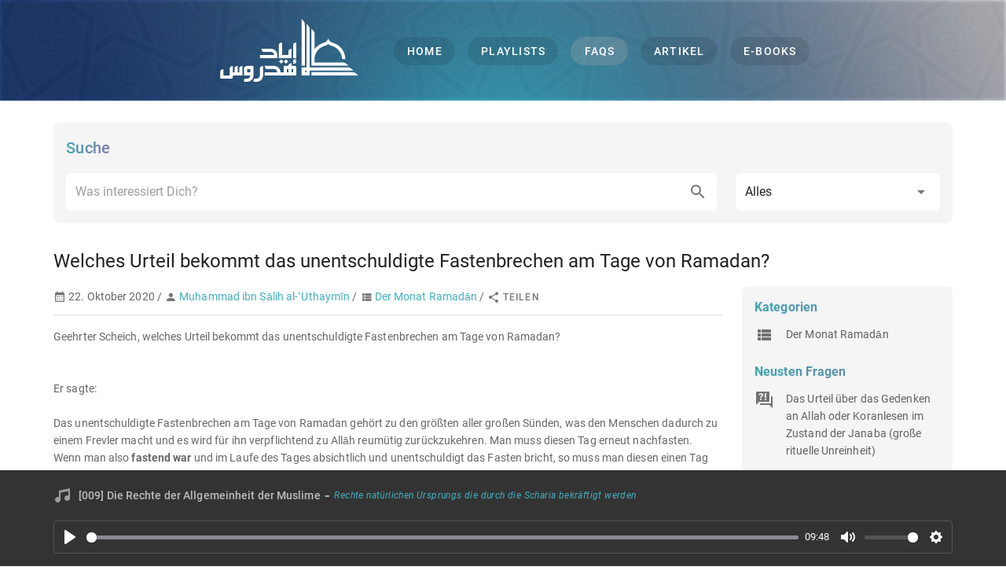

--- FILE ---
content_type: text/css; charset=UTF-8
request_url: https://hadrous.de/css/font.min.css
body_size: 178
content:
@font-face {
  font-display: swap;
  font-family: Roboto;
  font-style: normal;
  font-weight: 100;
  src: url('/fonts/roboto-v29-latin-100.eot');
  src: local(''),
    url('/fonts/roboto-v29-latin-100.eot?#iefix') format('embedded-opentype'),
    url('/fonts/roboto-v29-latin-100.woff2') format('woff2'),
    url('/fonts/roboto-v29-latin-100.woff') format('woff'),
    url('/fonts/roboto-v29-latin-100.ttf') format('truetype'),
    url('/fonts/roboto-v29-latin-100.svg#Roboto') format('svg');
}
@font-face {
  font-display: swap;
  font-family: Roboto;
  font-style: italic;
  font-weight: 100;
  src: url('/fonts/roboto-v29-latin-100italic.eot');
  src: local(''),
    url('/fonts/roboto-v29-latin-100italic.eot?#iefix')
      format('embedded-opentype'),
    url('/fonts/roboto-v29-latin-100italic.woff2') format('woff2'),
    url('/fonts/roboto-v29-latin-100italic.woff') format('woff'),
    url('/fonts/roboto-v29-latin-100italic.ttf') format('truetype'),
    url('/fonts/roboto-v29-latin-100italic.svg#Roboto') format('svg');
}
@font-face {
  font-display: swap;
  font-family: Roboto;
  font-style: normal;
  font-weight: 300;
  src: url('/fonts/roboto-v29-latin-300.eot');
  src: local(''),
    url('/fonts/roboto-v29-latin-300.eot?#iefix') format('embedded-opentype'),
    url('/fonts/roboto-v29-latin-300.woff2') format('woff2'),
    url('/fonts/roboto-v29-latin-300.woff') format('woff'),
    url('/fonts/roboto-v29-latin-300.ttf') format('truetype'),
    url('/fonts/roboto-v29-latin-300.svg#Roboto') format('svg');
}
@font-face {
  font-display: swap;
  font-family: Roboto;
  font-style: italic;
  font-weight: 300;
  src: url('/fonts/roboto-v29-latin-300italic.eot');
  src: local(''),
    url('/fonts/roboto-v29-latin-300italic.eot?#iefix')
      format('embedded-opentype'),
    url('/fonts/roboto-v29-latin-300italic.woff2') format('woff2'),
    url('/fonts/roboto-v29-latin-300italic.woff') format('woff'),
    url('/fonts/roboto-v29-latin-300italic.ttf') format('truetype'),
    url('/fonts/roboto-v29-latin-300italic.svg#Roboto') format('svg');
}
@font-face {
  font-display: swap;
  font-family: Roboto;
  font-style: normal;
  font-weight: 400;
  src: url('/fonts/roboto-v29-latin-regular.eot');
  src: local(''),
    url('/fonts/roboto-v29-latin-regular.eot?#iefix')
      format('embedded-opentype'),
    url('/fonts/roboto-v29-latin-regular.woff2') format('woff2'),
    url('/fonts/roboto-v29-latin-regular.woff') format('woff'),
    url('/fonts/roboto-v29-latin-regular.ttf') format('truetype'),
    url('/fonts/roboto-v29-latin-regular.svg#Roboto') format('svg');
}
@font-face {
  font-display: swap;
  font-family: Roboto;
  font-style: italic;
  font-weight: 400;
  src: url('/fonts/roboto-v29-latin-italic.eot');
  src: local(''),
    url('/fonts/roboto-v29-latin-italic.eot?#iefix') format('embedded-opentype'),
    url('/fonts/roboto-v29-latin-italic.woff2') format('woff2'),
    url('/fonts/roboto-v29-latin-italic.woff') format('woff'),
    url('/fonts/roboto-v29-latin-italic.ttf') format('truetype'),
    url('/fonts/roboto-v29-latin-italic.svg#Roboto') format('svg');
}
@font-face {
  font-display: swap;
  font-family: Roboto;
  font-style: normal;
  font-weight: 500;
  src: url('/fonts/roboto-v29-latin-500.eot');
  src: local(''),
    url('/fonts/roboto-v29-latin-500.eot?#iefix') format('embedded-opentype'),
    url('/fonts/roboto-v29-latin-500.woff2') format('woff2'),
    url('/fonts/roboto-v29-latin-500.woff') format('woff'),
    url('/fonts/roboto-v29-latin-500.ttf') format('truetype'),
    url('/fonts/roboto-v29-latin-500.svg#Roboto') format('svg');
}
@font-face {
  font-display: swap;
  font-family: Roboto;
  font-style: italic;
  font-weight: 500;
  src: url('/fonts/roboto-v29-latin-500italic.eot');
  src: local(''),
    url('/fonts/roboto-v29-latin-500italic.eot?#iefix')
      format('embedded-opentype'),
    url('/fonts/roboto-v29-latin-500italic.woff2') format('woff2'),
    url('/fonts/roboto-v29-latin-500italic.woff') format('woff'),
    url('/fonts/roboto-v29-latin-500italic.ttf') format('truetype'),
    url('/fonts/roboto-v29-latin-500italic.svg#Roboto') format('svg');
}
@font-face {
  font-display: swap;
  font-family: Roboto;
  font-style: normal;
  font-weight: 700;
  src: url('/fonts/roboto-v29-latin-700.eot');
  src: local(''),
    url('/fonts/roboto-v29-latin-700.eot?#iefix') format('embedded-opentype'),
    url('/fonts/roboto-v29-latin-700.woff2') format('woff2'),
    url('/fonts/roboto-v29-latin-700.woff') format('woff'),
    url('/fonts/roboto-v29-latin-700.ttf') format('truetype'),
    url('/fonts/roboto-v29-latin-700.svg#Roboto') format('svg');
}
@font-face {
  font-display: swap;
  font-family: Roboto;
  font-style: italic;
  font-weight: 700;
  src: url('/fonts/roboto-v29-latin-700italic.eot');
  src: local(''),
    url('/fonts/roboto-v29-latin-700italic.eot?#iefix')
      format('embedded-opentype'),
    url('/fonts/roboto-v29-latin-700italic.woff2') format('woff2'),
    url('/fonts/roboto-v29-latin-700italic.woff') format('woff'),
    url('/fonts/roboto-v29-latin-700italic.ttf') format('truetype'),
    url('/fonts/roboto-v29-latin-700italic.svg#Roboto') format('svg');
}
@font-face {
  font-display: swap;
  font-family: Roboto;
  font-style: normal;
  font-weight: 900;
  src: url('/fonts/roboto-v29-latin-900.eot');
  src: local(''),
    url('/fonts/roboto-v29-latin-900.eot?#iefix') format('embedded-opentype'),
    url('/fonts/roboto-v29-latin-900.woff2') format('woff2'),
    url('/fonts/roboto-v29-latin-900.woff') format('woff'),
    url('/fonts/roboto-v29-latin-900.ttf') format('truetype'),
    url('/fonts/roboto-v29-latin-900.svg#Roboto') format('svg');
}
@font-face {
  font-display: swap;
  font-family: Roboto;
  font-style: italic;
  font-weight: 900;
  src: url('/fonts/roboto-v29-latin-900italic.eot');
  src: local(''),
    url('/fonts/roboto-v29-latin-900italic.eot?#iefix')
      format('embedded-opentype'),
    url('/fonts/roboto-v29-latin-900italic.woff2') format('woff2'),
    url('/fonts/roboto-v29-latin-900italic.woff') format('woff'),
    url('/fonts/roboto-v29-latin-900italic.ttf') format('truetype'),
    url('/fonts/roboto-v29-latin-900italic.svg#Roboto') format('svg');
}


--- FILE ---
content_type: text/css; charset=UTF-8
request_url: https://hadrous.de/css/materialdesignicons.min.css
body_size: 50772
content:
@font-face {
  font-family: 'Material Design Icons';
  src: url('/fonts/materialdesignicons-webfont.eot?v=6.6.96');
  src: url('/fonts/materialdesignicons-webfont.eot?#iefix&v=6.6.96')
      format('embedded-opentype'),
    url('/fonts/materialdesignicons-webfont.woff2?v=6.6.96') format('woff2'),
    url('/fonts/materialdesignicons-webfont.woff?v=6.6.96') format('woff'),
    url('/fonts/materialdesignicons-webfont.ttf?v=6.6.96') format('truetype');
  font-weight: normal;
  font-style: normal;
  font-display: block;
}
.mdi:before,
.mdi-set {
  display: inline-block;
  font: normal normal normal 24px/1 'Material Design Icons';
  font-size: inherit;
  text-rendering: auto;
  line-height: inherit;
  -webkit-font-smoothing: antialiased;
  -moz-osx-font-smoothing: grayscale;
}
.mdi-ab-testing::before {
  content: '\F01C9';
}
.mdi-abacus::before {
  content: '\F16E0';
}
.mdi-abjad-arabic::before {
  content: '\F1328';
}
.mdi-abjad-hebrew::before {
  content: '\F1329';
}
.mdi-abugida-devanagari::before {
  content: '\F132A';
}
.mdi-abugida-thai::before {
  content: '\F132B';
}
.mdi-access-point::before {
  content: '\F0003';
}
.mdi-access-point-check::before {
  content: '\F1538';
}
.mdi-access-point-minus::before {
  content: '\F1539';
}
.mdi-access-point-network::before {
  content: '\F0002';
}
.mdi-access-point-network-off::before {
  content: '\F0BE1';
}
.mdi-access-point-off::before {
  content: '\F1511';
}
.mdi-access-point-plus::before {
  content: '\F153A';
}
.mdi-access-point-remove::before {
  content: '\F153B';
}
.mdi-account::before {
  content: '\F0004';
}
.mdi-account-alert::before {
  content: '\F0005';
}
.mdi-account-alert-outline::before {
  content: '\F0B50';
}
.mdi-account-arrow-down::before {
  content: '\F1868';
}
.mdi-account-arrow-down-outline::before {
  content: '\F1869';
}
.mdi-account-arrow-left::before {
  content: '\F0B51';
}
.mdi-account-arrow-left-outline::before {
  content: '\F0B52';
}
.mdi-account-arrow-right::before {
  content: '\F0B53';
}
.mdi-account-arrow-right-outline::before {
  content: '\F0B54';
}
.mdi-account-arrow-up::before {
  content: '\F1867';
}
.mdi-account-arrow-up-outline::before {
  content: '\F186A';
}
.mdi-account-box::before {
  content: '\F0006';
}
.mdi-account-box-multiple::before {
  content: '\F0934';
}
.mdi-account-box-multiple-outline::before {
  content: '\F100A';
}
.mdi-account-box-outline::before {
  content: '\F0007';
}
.mdi-account-cancel::before {
  content: '\F12DF';
}
.mdi-account-cancel-outline::before {
  content: '\F12E0';
}
.mdi-account-cash::before {
  content: '\F1097';
}
.mdi-account-cash-outline::before {
  content: '\F1098';
}
.mdi-account-check::before {
  content: '\F0008';
}
.mdi-account-check-outline::before {
  content: '\F0BE2';
}
.mdi-account-child::before {
  content: '\F0A89';
}
.mdi-account-child-circle::before {
  content: '\F0A8A';
}
.mdi-account-child-outline::before {
  content: '\F10C8';
}
.mdi-account-circle::before {
  content: '\F0009';
}
.mdi-account-circle-outline::before {
  content: '\F0B55';
}
.mdi-account-clock::before {
  content: '\F0B56';
}
.mdi-account-clock-outline::before {
  content: '\F0B57';
}
.mdi-account-cog::before {
  content: '\F1370';
}
.mdi-account-cog-outline::before {
  content: '\F1371';
}
.mdi-account-convert::before {
  content: '\F000A';
}
.mdi-account-convert-outline::before {
  content: '\F1301';
}
.mdi-account-cowboy-hat::before {
  content: '\F0E9B';
}
.mdi-account-cowboy-hat-outline::before {
  content: '\F17F3';
}
.mdi-account-details::before {
  content: '\F0631';
}
.mdi-account-details-outline::before {
  content: '\F1372';
}
.mdi-account-edit::before {
  content: '\F06BC';
}
.mdi-account-edit-outline::before {
  content: '\F0FFB';
}
.mdi-account-eye::before {
  content: '\F0420';
}
.mdi-account-eye-outline::before {
  content: '\F127B';
}
.mdi-account-filter::before {
  content: '\F0936';
}
.mdi-account-filter-outline::before {
  content: '\F0F9D';
}
.mdi-account-group::before {
  content: '\F0849';
}
.mdi-account-group-outline::before {
  content: '\F0B58';
}
.mdi-account-hard-hat::before {
  content: '\F05B5';
}
.mdi-account-hard-hat-outline::before {
  content: '\F1A1F';
}
.mdi-account-heart::before {
  content: '\F0899';
}
.mdi-account-heart-outline::before {
  content: '\F0BE3';
}
.mdi-account-injury::before {
  content: '\F1815';
}
.mdi-account-injury-outline::before {
  content: '\F1816';
}
.mdi-account-key::before {
  content: '\F000B';
}
.mdi-account-key-outline::before {
  content: '\F0BE4';
}
.mdi-account-lock::before {
  content: '\F115E';
}
.mdi-account-lock-open::before {
  content: '\F1960';
}
.mdi-account-lock-open-outline::before {
  content: '\F1961';
}
.mdi-account-lock-outline::before {
  content: '\F115F';
}
.mdi-account-minus::before {
  content: '\F000D';
}
.mdi-account-minus-outline::before {
  content: '\F0AEC';
}
.mdi-account-multiple::before {
  content: '\F000E';
}
.mdi-account-multiple-check::before {
  content: '\F08C5';
}
.mdi-account-multiple-check-outline::before {
  content: '\F11FE';
}
.mdi-account-multiple-minus::before {
  content: '\F05D3';
}
.mdi-account-multiple-minus-outline::before {
  content: '\F0BE5';
}
.mdi-account-multiple-outline::before {
  content: '\F000F';
}
.mdi-account-multiple-plus::before {
  content: '\F0010';
}
.mdi-account-multiple-plus-outline::before {
  content: '\F0800';
}
.mdi-account-multiple-remove::before {
  content: '\F120A';
}
.mdi-account-multiple-remove-outline::before {
  content: '\F120B';
}
.mdi-account-music::before {
  content: '\F0803';
}
.mdi-account-music-outline::before {
  content: '\F0CE9';
}
.mdi-account-network::before {
  content: '\F0011';
}
.mdi-account-network-outline::before {
  content: '\F0BE6';
}
.mdi-account-off::before {
  content: '\F0012';
}
.mdi-account-off-outline::before {
  content: '\F0BE7';
}
.mdi-account-outline::before {
  content: '\F0013';
}
.mdi-account-plus::before {
  content: '\F0014';
}
.mdi-account-plus-outline::before {
  content: '\F0801';
}
.mdi-account-question::before {
  content: '\F0B59';
}
.mdi-account-question-outline::before {
  content: '\F0B5A';
}
.mdi-account-reactivate::before {
  content: '\F152B';
}
.mdi-account-reactivate-outline::before {
  content: '\F152C';
}
.mdi-account-remove::before {
  content: '\F0015';
}
.mdi-account-remove-outline::before {
  content: '\F0AED';
}
.mdi-account-school::before {
  content: '\F1A20';
}
.mdi-account-school-outline::before {
  content: '\F1A21';
}
.mdi-account-search::before {
  content: '\F0016';
}
.mdi-account-search-outline::before {
  content: '\F0935';
}
.mdi-account-settings::before {
  content: '\F0630';
}
.mdi-account-settings-outline::before {
  content: '\F10C9';
}
.mdi-account-star::before {
  content: '\F0017';
}
.mdi-account-star-outline::before {
  content: '\F0BE8';
}
.mdi-account-supervisor::before {
  content: '\F0A8B';
}
.mdi-account-supervisor-circle::before {
  content: '\F0A8C';
}
.mdi-account-supervisor-circle-outline::before {
  content: '\F14EC';
}
.mdi-account-supervisor-outline::before {
  content: '\F112D';
}
.mdi-account-switch::before {
  content: '\F0019';
}
.mdi-account-switch-outline::before {
  content: '\F04CB';
}
.mdi-account-sync::before {
  content: '\F191B';
}
.mdi-account-sync-outline::before {
  content: '\F191C';
}
.mdi-account-tie::before {
  content: '\F0CE3';
}
.mdi-account-tie-hat::before {
  content: '\F1898';
}
.mdi-account-tie-hat-outline::before {
  content: '\F1899';
}
.mdi-account-tie-outline::before {
  content: '\F10CA';
}
.mdi-account-tie-voice::before {
  content: '\F1308';
}
.mdi-account-tie-voice-off::before {
  content: '\F130A';
}
.mdi-account-tie-voice-off-outline::before {
  content: '\F130B';
}
.mdi-account-tie-voice-outline::before {
  content: '\F1309';
}
.mdi-account-voice::before {
  content: '\F05CB';
}
.mdi-account-voice-off::before {
  content: '\F0ED4';
}
.mdi-account-wrench::before {
  content: '\F189A';
}
.mdi-account-wrench-outline::before {
  content: '\F189B';
}
.mdi-adjust::before {
  content: '\F001A';
}
.mdi-advertisements::before {
  content: '\F192A';
}
.mdi-advertisements-off::before {
  content: '\F192B';
}
.mdi-air-conditioner::before {
  content: '\F001B';
}
.mdi-air-filter::before {
  content: '\F0D43';
}
.mdi-air-horn::before {
  content: '\F0DAC';
}
.mdi-air-humidifier::before {
  content: '\F1099';
}
.mdi-air-humidifier-off::before {
  content: '\F1466';
}
.mdi-air-purifier::before {
  content: '\F0D44';
}
.mdi-airbag::before {
  content: '\F0BE9';
}
.mdi-airballoon::before {
  content: '\F001C';
}
.mdi-airballoon-outline::before {
  content: '\F100B';
}
.mdi-airplane::before {
  content: '\F001D';
}
.mdi-airplane-alert::before {
  content: '\F187A';
}
.mdi-airplane-check::before {
  content: '\F187B';
}
.mdi-airplane-clock::before {
  content: '\F187C';
}
.mdi-airplane-cog::before {
  content: '\F187D';
}
.mdi-airplane-edit::before {
  content: '\F187E';
}
.mdi-airplane-landing::before {
  content: '\F05D4';
}
.mdi-airplane-marker::before {
  content: '\F187F';
}
.mdi-airplane-minus::before {
  content: '\F1880';
}
.mdi-airplane-off::before {
  content: '\F001E';
}
.mdi-airplane-plus::before {
  content: '\F1881';
}
.mdi-airplane-remove::before {
  content: '\F1882';
}
.mdi-airplane-search::before {
  content: '\F1883';
}
.mdi-airplane-settings::before {
  content: '\F1884';
}
.mdi-airplane-takeoff::before {
  content: '\F05D5';
}
.mdi-airport::before {
  content: '\F084B';
}
.mdi-alarm::before {
  content: '\F0020';
}
.mdi-alarm-bell::before {
  content: '\F078E';
}
.mdi-alarm-check::before {
  content: '\F0021';
}
.mdi-alarm-light::before {
  content: '\F078F';
}
.mdi-alarm-light-off::before {
  content: '\F171E';
}
.mdi-alarm-light-off-outline::before {
  content: '\F171F';
}
.mdi-alarm-light-outline::before {
  content: '\F0BEA';
}
.mdi-alarm-multiple::before {
  content: '\F0022';
}
.mdi-alarm-note::before {
  content: '\F0E71';
}
.mdi-alarm-note-off::before {
  content: '\F0E72';
}
.mdi-alarm-off::before {
  content: '\F0023';
}
.mdi-alarm-panel::before {
  content: '\F15C4';
}
.mdi-alarm-panel-outline::before {
  content: '\F15C5';
}
.mdi-alarm-plus::before {
  content: '\F0024';
}
.mdi-alarm-snooze::before {
  content: '\F068E';
}
.mdi-album::before {
  content: '\F0025';
}
.mdi-alert::before {
  content: '\F0026';
}
.mdi-alert-box::before {
  content: '\F0027';
}
.mdi-alert-box-outline::before {
  content: '\F0CE4';
}
.mdi-alert-circle::before {
  content: '\F0028';
}
.mdi-alert-circle-check::before {
  content: '\F11ED';
}
.mdi-alert-circle-check-outline::before {
  content: '\F11EE';
}
.mdi-alert-circle-outline::before {
  content: '\F05D6';
}
.mdi-alert-decagram::before {
  content: '\F06BD';
}
.mdi-alert-decagram-outline::before {
  content: '\F0CE5';
}
.mdi-alert-minus::before {
  content: '\F14BB';
}
.mdi-alert-minus-outline::before {
  content: '\F14BE';
}
.mdi-alert-octagon::before {
  content: '\F0029';
}
.mdi-alert-octagon-outline::before {
  content: '\F0CE6';
}
.mdi-alert-octagram::before {
  content: '\F0767';
}
.mdi-alert-octagram-outline::before {
  content: '\F0CE7';
}
.mdi-alert-outline::before {
  content: '\F002A';
}
.mdi-alert-plus::before {
  content: '\F14BA';
}
.mdi-alert-plus-outline::before {
  content: '\F14BD';
}
.mdi-alert-remove::before {
  content: '\F14BC';
}
.mdi-alert-remove-outline::before {
  content: '\F14BF';
}
.mdi-alert-rhombus::before {
  content: '\F11CE';
}
.mdi-alert-rhombus-outline::before {
  content: '\F11CF';
}
.mdi-alien::before {
  content: '\F089A';
}
.mdi-alien-outline::before {
  content: '\F10CB';
}
.mdi-align-horizontal-center::before {
  content: '\F11C3';
}
.mdi-align-horizontal-distribute::before {
  content: '\F1962';
}
.mdi-align-horizontal-left::before {
  content: '\F11C2';
}
.mdi-align-horizontal-right::before {
  content: '\F11C4';
}
.mdi-align-vertical-bottom::before {
  content: '\F11C5';
}
.mdi-align-vertical-center::before {
  content: '\F11C6';
}
.mdi-align-vertical-distribute::before {
  content: '\F1963';
}
.mdi-align-vertical-top::before {
  content: '\F11C7';
}
.mdi-all-inclusive::before {
  content: '\F06BE';
}
.mdi-all-inclusive-box::before {
  content: '\F188D';
}
.mdi-all-inclusive-box-outline::before {
  content: '\F188E';
}
.mdi-allergy::before {
  content: '\F1258';
}
.mdi-alpha::before {
  content: '\F002B';
}
.mdi-alpha-a::before {
  content: '\F0AEE';
}
.mdi-alpha-a-box::before {
  content: '\F0B08';
}
.mdi-alpha-a-box-outline::before {
  content: '\F0BEB';
}
.mdi-alpha-a-circle::before {
  content: '\F0BEC';
}
.mdi-alpha-a-circle-outline::before {
  content: '\F0BED';
}
.mdi-alpha-b::before {
  content: '\F0AEF';
}
.mdi-alpha-b-box::before {
  content: '\F0B09';
}
.mdi-alpha-b-box-outline::before {
  content: '\F0BEE';
}
.mdi-alpha-b-circle::before {
  content: '\F0BEF';
}
.mdi-alpha-b-circle-outline::before {
  content: '\F0BF0';
}
.mdi-alpha-c::before {
  content: '\F0AF0';
}
.mdi-alpha-c-box::before {
  content: '\F0B0A';
}
.mdi-alpha-c-box-outline::before {
  content: '\F0BF1';
}
.mdi-alpha-c-circle::before {
  content: '\F0BF2';
}
.mdi-alpha-c-circle-outline::before {
  content: '\F0BF3';
}
.mdi-alpha-d::before {
  content: '\F0AF1';
}
.mdi-alpha-d-box::before {
  content: '\F0B0B';
}
.mdi-alpha-d-box-outline::before {
  content: '\F0BF4';
}
.mdi-alpha-d-circle::before {
  content: '\F0BF5';
}
.mdi-alpha-d-circle-outline::before {
  content: '\F0BF6';
}
.mdi-alpha-e::before {
  content: '\F0AF2';
}
.mdi-alpha-e-box::before {
  content: '\F0B0C';
}
.mdi-alpha-e-box-outline::before {
  content: '\F0BF7';
}
.mdi-alpha-e-circle::before {
  content: '\F0BF8';
}
.mdi-alpha-e-circle-outline::before {
  content: '\F0BF9';
}
.mdi-alpha-f::before {
  content: '\F0AF3';
}
.mdi-alpha-f-box::before {
  content: '\F0B0D';
}
.mdi-alpha-f-box-outline::before {
  content: '\F0BFA';
}
.mdi-alpha-f-circle::before {
  content: '\F0BFB';
}
.mdi-alpha-f-circle-outline::before {
  content: '\F0BFC';
}
.mdi-alpha-g::before {
  content: '\F0AF4';
}
.mdi-alpha-g-box::before {
  content: '\F0B0E';
}
.mdi-alpha-g-box-outline::before {
  content: '\F0BFD';
}
.mdi-alpha-g-circle::before {
  content: '\F0BFE';
}
.mdi-alpha-g-circle-outline::before {
  content: '\F0BFF';
}
.mdi-alpha-h::before {
  content: '\F0AF5';
}
.mdi-alpha-h-box::before {
  content: '\F0B0F';
}
.mdi-alpha-h-box-outline::before {
  content: '\F0C00';
}
.mdi-alpha-h-circle::before {
  content: '\F0C01';
}
.mdi-alpha-h-circle-outline::before {
  content: '\F0C02';
}
.mdi-alpha-i::before {
  content: '\F0AF6';
}
.mdi-alpha-i-box::before {
  content: '\F0B10';
}
.mdi-alpha-i-box-outline::before {
  content: '\F0C03';
}
.mdi-alpha-i-circle::before {
  content: '\F0C04';
}
.mdi-alpha-i-circle-outline::before {
  content: '\F0C05';
}
.mdi-alpha-j::before {
  content: '\F0AF7';
}
.mdi-alpha-j-box::before {
  content: '\F0B11';
}
.mdi-alpha-j-box-outline::before {
  content: '\F0C06';
}
.mdi-alpha-j-circle::before {
  content: '\F0C07';
}
.mdi-alpha-j-circle-outline::before {
  content: '\F0C08';
}
.mdi-alpha-k::before {
  content: '\F0AF8';
}
.mdi-alpha-k-box::before {
  content: '\F0B12';
}
.mdi-alpha-k-box-outline::before {
  content: '\F0C09';
}
.mdi-alpha-k-circle::before {
  content: '\F0C0A';
}
.mdi-alpha-k-circle-outline::before {
  content: '\F0C0B';
}
.mdi-alpha-l::before {
  content: '\F0AF9';
}
.mdi-alpha-l-box::before {
  content: '\F0B13';
}
.mdi-alpha-l-box-outline::before {
  content: '\F0C0C';
}
.mdi-alpha-l-circle::before {
  content: '\F0C0D';
}
.mdi-alpha-l-circle-outline::before {
  content: '\F0C0E';
}
.mdi-alpha-m::before {
  content: '\F0AFA';
}
.mdi-alpha-m-box::before {
  content: '\F0B14';
}
.mdi-alpha-m-box-outline::before {
  content: '\F0C0F';
}
.mdi-alpha-m-circle::before {
  content: '\F0C10';
}
.mdi-alpha-m-circle-outline::before {
  content: '\F0C11';
}
.mdi-alpha-n::before {
  content: '\F0AFB';
}
.mdi-alpha-n-box::before {
  content: '\F0B15';
}
.mdi-alpha-n-box-outline::before {
  content: '\F0C12';
}
.mdi-alpha-n-circle::before {
  content: '\F0C13';
}
.mdi-alpha-n-circle-outline::before {
  content: '\F0C14';
}
.mdi-alpha-o::before {
  content: '\F0AFC';
}
.mdi-alpha-o-box::before {
  content: '\F0B16';
}
.mdi-alpha-o-box-outline::before {
  content: '\F0C15';
}
.mdi-alpha-o-circle::before {
  content: '\F0C16';
}
.mdi-alpha-o-circle-outline::before {
  content: '\F0C17';
}
.mdi-alpha-p::before {
  content: '\F0AFD';
}
.mdi-alpha-p-box::before {
  content: '\F0B17';
}
.mdi-alpha-p-box-outline::before {
  content: '\F0C18';
}
.mdi-alpha-p-circle::before {
  content: '\F0C19';
}
.mdi-alpha-p-circle-outline::before {
  content: '\F0C1A';
}
.mdi-alpha-q::before {
  content: '\F0AFE';
}
.mdi-alpha-q-box::before {
  content: '\F0B18';
}
.mdi-alpha-q-box-outline::before {
  content: '\F0C1B';
}
.mdi-alpha-q-circle::before {
  content: '\F0C1C';
}
.mdi-alpha-q-circle-outline::before {
  content: '\F0C1D';
}
.mdi-alpha-r::before {
  content: '\F0AFF';
}
.mdi-alpha-r-box::before {
  content: '\F0B19';
}
.mdi-alpha-r-box-outline::before {
  content: '\F0C1E';
}
.mdi-alpha-r-circle::before {
  content: '\F0C1F';
}
.mdi-alpha-r-circle-outline::before {
  content: '\F0C20';
}
.mdi-alpha-s::before {
  content: '\F0B00';
}
.mdi-alpha-s-box::before {
  content: '\F0B1A';
}
.mdi-alpha-s-box-outline::before {
  content: '\F0C21';
}
.mdi-alpha-s-circle::before {
  content: '\F0C22';
}
.mdi-alpha-s-circle-outline::before {
  content: '\F0C23';
}
.mdi-alpha-t::before {
  content: '\F0B01';
}
.mdi-alpha-t-box::before {
  content: '\F0B1B';
}
.mdi-alpha-t-box-outline::before {
  content: '\F0C24';
}
.mdi-alpha-t-circle::before {
  content: '\F0C25';
}
.mdi-alpha-t-circle-outline::before {
  content: '\F0C26';
}
.mdi-alpha-u::before {
  content: '\F0B02';
}
.mdi-alpha-u-box::before {
  content: '\F0B1C';
}
.mdi-alpha-u-box-outline::before {
  content: '\F0C27';
}
.mdi-alpha-u-circle::before {
  content: '\F0C28';
}
.mdi-alpha-u-circle-outline::before {
  content: '\F0C29';
}
.mdi-alpha-v::before {
  content: '\F0B03';
}
.mdi-alpha-v-box::before {
  content: '\F0B1D';
}
.mdi-alpha-v-box-outline::before {
  content: '\F0C2A';
}
.mdi-alpha-v-circle::before {
  content: '\F0C2B';
}
.mdi-alpha-v-circle-outline::before {
  content: '\F0C2C';
}
.mdi-alpha-w::before {
  content: '\F0B04';
}
.mdi-alpha-w-box::before {
  content: '\F0B1E';
}
.mdi-alpha-w-box-outline::before {
  content: '\F0C2D';
}
.mdi-alpha-w-circle::before {
  content: '\F0C2E';
}
.mdi-alpha-w-circle-outline::before {
  content: '\F0C2F';
}
.mdi-alpha-x::before {
  content: '\F0B05';
}
.mdi-alpha-x-box::before {
  content: '\F0B1F';
}
.mdi-alpha-x-box-outline::before {
  content: '\F0C30';
}
.mdi-alpha-x-circle::before {
  content: '\F0C31';
}
.mdi-alpha-x-circle-outline::before {
  content: '\F0C32';
}
.mdi-alpha-y::before {
  content: '\F0B06';
}
.mdi-alpha-y-box::before {
  content: '\F0B20';
}
.mdi-alpha-y-box-outline::before {
  content: '\F0C33';
}
.mdi-alpha-y-circle::before {
  content: '\F0C34';
}
.mdi-alpha-y-circle-outline::before {
  content: '\F0C35';
}
.mdi-alpha-z::before {
  content: '\F0B07';
}
.mdi-alpha-z-box::before {
  content: '\F0B21';
}
.mdi-alpha-z-box-outline::before {
  content: '\F0C36';
}
.mdi-alpha-z-circle::before {
  content: '\F0C37';
}
.mdi-alpha-z-circle-outline::before {
  content: '\F0C38';
}
.mdi-alphabet-aurebesh::before {
  content: '\F132C';
}
.mdi-alphabet-cyrillic::before {
  content: '\F132D';
}
.mdi-alphabet-greek::before {
  content: '\F132E';
}
.mdi-alphabet-latin::before {
  content: '\F132F';
}
.mdi-alphabet-piqad::before {
  content: '\F1330';
}
.mdi-alphabet-tengwar::before {
  content: '\F1337';
}
.mdi-alphabetical::before {
  content: '\F002C';
}
.mdi-alphabetical-off::before {
  content: '\F100C';
}
.mdi-alphabetical-variant::before {
  content: '\F100D';
}
.mdi-alphabetical-variant-off::before {
  content: '\F100E';
}
.mdi-altimeter::before {
  content: '\F05D7';
}
.mdi-ambulance::before {
  content: '\F002F';
}
.mdi-ammunition::before {
  content: '\F0CE8';
}
.mdi-ampersand::before {
  content: '\F0A8D';
}
.mdi-amplifier::before {
  content: '\F0030';
}
.mdi-amplifier-off::before {
  content: '\F11B5';
}
.mdi-anchor::before {
  content: '\F0031';
}
.mdi-android::before {
  content: '\F0032';
}
.mdi-android-messages::before {
  content: '\F0D45';
}
.mdi-android-studio::before {
  content: '\F0034';
}
.mdi-angle-acute::before {
  content: '\F0937';
}
.mdi-angle-obtuse::before {
  content: '\F0938';
}
.mdi-angle-right::before {
  content: '\F0939';
}
.mdi-angular::before {
  content: '\F06B2';
}
.mdi-angularjs::before {
  content: '\F06BF';
}
.mdi-animation::before {
  content: '\F05D8';
}
.mdi-animation-outline::before {
  content: '\F0A8F';
}
.mdi-animation-play::before {
  content: '\F093A';
}
.mdi-animation-play-outline::before {
  content: '\F0A90';
}
.mdi-ansible::before {
  content: '\F109A';
}
.mdi-antenna::before {
  content: '\F1119';
}
.mdi-anvil::before {
  content: '\F089B';
}
.mdi-apache-kafka::before {
  content: '\F100F';
}
.mdi-api::before {
  content: '\F109B';
}
.mdi-api-off::before {
  content: '\F1257';
}
.mdi-apple::before {
  content: '\F0035';
}
.mdi-apple-finder::before {
  content: '\F0036';
}
.mdi-apple-icloud::before {
  content: '\F0038';
}
.mdi-apple-ios::before {
  content: '\F0037';
}
.mdi-apple-keyboard-caps::before {
  content: '\F0632';
}
.mdi-apple-keyboard-command::before {
  content: '\F0633';
}
.mdi-apple-keyboard-control::before {
  content: '\F0634';
}
.mdi-apple-keyboard-option::before {
  content: '\F0635';
}
.mdi-apple-keyboard-shift::before {
  content: '\F0636';
}
.mdi-apple-safari::before {
  content: '\F0039';
}
.mdi-application::before {
  content: '\F08C6';
}
.mdi-application-array::before {
  content: '\F10F5';
}
.mdi-application-array-outline::before {
  content: '\F10F6';
}
.mdi-application-braces::before {
  content: '\F10F7';
}
.mdi-application-braces-outline::before {
  content: '\F10F8';
}
.mdi-application-brackets::before {
  content: '\F0C8B';
}
.mdi-application-brackets-outline::before {
  content: '\F0C8C';
}
.mdi-application-cog::before {
  content: '\F0675';
}
.mdi-application-cog-outline::before {
  content: '\F1577';
}
.mdi-application-edit::before {
  content: '\F00AE';
}
.mdi-application-edit-outline::before {
  content: '\F0619';
}
.mdi-application-export::before {
  content: '\F0DAD';
}
.mdi-application-import::before {
  content: '\F0DAE';
}
.mdi-application-outline::before {
  content: '\F0614';
}
.mdi-application-parentheses::before {
  content: '\F10F9';
}
.mdi-application-parentheses-outline::before {
  content: '\F10FA';
}
.mdi-application-settings::before {
  content: '\F0B60';
}
.mdi-application-settings-outline::before {
  content: '\F1555';
}
.mdi-application-variable::before {
  content: '\F10FB';
}
.mdi-application-variable-outline::before {
  content: '\F10FC';
}
.mdi-approximately-equal::before {
  content: '\F0F9E';
}
.mdi-approximately-equal-box::before {
  content: '\F0F9F';
}
.mdi-apps::before {
  content: '\F003B';
}
.mdi-apps-box::before {
  content: '\F0D46';
}
.mdi-arch::before {
  content: '\F08C7';
}
.mdi-archive::before {
  content: '\F003C';
}
.mdi-archive-alert::before {
  content: '\F14FD';
}
.mdi-archive-alert-outline::before {
  content: '\F14FE';
}
.mdi-archive-arrow-down::before {
  content: '\F1259';
}
.mdi-archive-arrow-down-outline::before {
  content: '\F125A';
}
.mdi-archive-arrow-up::before {
  content: '\F125B';
}
.mdi-archive-arrow-up-outline::before {
  content: '\F125C';
}
.mdi-archive-cancel::before {
  content: '\F174B';
}
.mdi-archive-cancel-outline::before {
  content: '\F174C';
}
.mdi-archive-check::before {
  content: '\F174D';
}
.mdi-archive-check-outline::before {
  content: '\F174E';
}
.mdi-archive-clock::before {
  content: '\F174F';
}
.mdi-archive-clock-outline::before {
  content: '\F1750';
}
.mdi-archive-cog::before {
  content: '\F1751';
}
.mdi-archive-cog-outline::before {
  content: '\F1752';
}
.mdi-archive-edit::before {
  content: '\F1753';
}
.mdi-archive-edit-outline::before {
  content: '\F1754';
}
.mdi-archive-eye::before {
  content: '\F1755';
}
.mdi-archive-eye-outline::before {
  content: '\F1756';
}
.mdi-archive-lock::before {
  content: '\F1757';
}
.mdi-archive-lock-open::before {
  content: '\F1758';
}
.mdi-archive-lock-open-outline::before {
  content: '\F1759';
}
.mdi-archive-lock-outline::before {
  content: '\F175A';
}
.mdi-archive-marker::before {
  content: '\F175B';
}
.mdi-archive-marker-outline::before {
  content: '\F175C';
}
.mdi-archive-minus::before {
  content: '\F175D';
}
.mdi-archive-minus-outline::before {
  content: '\F175E';
}
.mdi-archive-music::before {
  content: '\F175F';
}
.mdi-archive-music-outline::before {
  content: '\F1760';
}
.mdi-archive-off::before {
  content: '\F1761';
}
.mdi-archive-off-outline::before {
  content: '\F1762';
}
.mdi-archive-outline::before {
  content: '\F120E';
}
.mdi-archive-plus::before {
  content: '\F1763';
}
.mdi-archive-plus-outline::before {
  content: '\F1764';
}
.mdi-archive-refresh::before {
  content: '\F1765';
}
.mdi-archive-refresh-outline::before {
  content: '\F1766';
}
.mdi-archive-remove::before {
  content: '\F1767';
}
.mdi-archive-remove-outline::before {
  content: '\F1768';
}
.mdi-archive-search::before {
  content: '\F1769';
}
.mdi-archive-search-outline::before {
  content: '\F176A';
}
.mdi-archive-settings::before {
  content: '\F176B';
}
.mdi-archive-settings-outline::before {
  content: '\F176C';
}
.mdi-archive-star::before {
  content: '\F176D';
}
.mdi-archive-star-outline::before {
  content: '\F176E';
}
.mdi-archive-sync::before {
  content: '\F176F';
}
.mdi-archive-sync-outline::before {
  content: '\F1770';
}
.mdi-arm-flex::before {
  content: '\F0FD7';
}
.mdi-arm-flex-outline::before {
  content: '\F0FD6';
}
.mdi-arrange-bring-forward::before {
  content: '\F003D';
}
.mdi-arrange-bring-to-front::before {
  content: '\F003E';
}
.mdi-arrange-send-backward::before {
  content: '\F003F';
}
.mdi-arrange-send-to-back::before {
  content: '\F0040';
}
.mdi-arrow-all::before {
  content: '\F0041';
}
.mdi-arrow-bottom-left::before {
  content: '\F0042';
}
.mdi-arrow-bottom-left-bold-box::before {
  content: '\F1964';
}
.mdi-arrow-bottom-left-bold-box-outline::before {
  content: '\F1965';
}
.mdi-arrow-bottom-left-bold-outline::before {
  content: '\F09B7';
}
.mdi-arrow-bottom-left-thick::before {
  content: '\F09B8';
}
.mdi-arrow-bottom-left-thin::before {
  content: '\F19B6';
}
.mdi-arrow-bottom-left-thin-circle-outline::before {
  content: '\F1596';
}
.mdi-arrow-bottom-right::before {
  content: '\F0043';
}
.mdi-arrow-bottom-right-bold-box::before {
  content: '\F1966';
}
.mdi-arrow-bottom-right-bold-box-outline::before {
  content: '\F1967';
}
.mdi-arrow-bottom-right-bold-outline::before {
  content: '\F09B9';
}
.mdi-arrow-bottom-right-thick::before {
  content: '\F09BA';
}
.mdi-arrow-bottom-right-thin::before {
  content: '\F19B7';
}
.mdi-arrow-bottom-right-thin-circle-outline::before {
  content: '\F1595';
}
.mdi-arrow-collapse::before {
  content: '\F0615';
}
.mdi-arrow-collapse-all::before {
  content: '\F0044';
}
.mdi-arrow-collapse-down::before {
  content: '\F0792';
}
.mdi-arrow-collapse-horizontal::before {
  content: '\F084C';
}
.mdi-arrow-collapse-left::before {
  content: '\F0793';
}
.mdi-arrow-collapse-right::before {
  content: '\F0794';
}
.mdi-arrow-collapse-up::before {
  content: '\F0795';
}
.mdi-arrow-collapse-vertical::before {
  content: '\F084D';
}
.mdi-arrow-decision::before {
  content: '\F09BB';
}
.mdi-arrow-decision-auto::before {
  content: '\F09BC';
}
.mdi-arrow-decision-auto-outline::before {
  content: '\F09BD';
}
.mdi-arrow-decision-outline::before {
  content: '\F09BE';
}
.mdi-arrow-down::before {
  content: '\F0045';
}
.mdi-arrow-down-bold::before {
  content: '\F072E';
}
.mdi-arrow-down-bold-box::before {
  content: '\F072F';
}
.mdi-arrow-down-bold-box-outline::before {
  content: '\F0730';
}
.mdi-arrow-down-bold-circle::before {
  content: '\F0047';
}
.mdi-arrow-down-bold-circle-outline::before {
  content: '\F0048';
}
.mdi-arrow-down-bold-hexagon-outline::before {
  content: '\F0049';
}
.mdi-arrow-down-bold-outline::before {
  content: '\F09BF';
}
.mdi-arrow-down-box::before {
  content: '\F06C0';
}
.mdi-arrow-down-circle::before {
  content: '\F0CDB';
}
.mdi-arrow-down-circle-outline::before {
  content: '\F0CDC';
}
.mdi-arrow-down-drop-circle::before {
  content: '\F004A';
}
.mdi-arrow-down-drop-circle-outline::before {
  content: '\F004B';
}
.mdi-arrow-down-left::before {
  content: '\F17A1';
}
.mdi-arrow-down-left-bold::before {
  content: '\F17A2';
}
.mdi-arrow-down-right::before {
  content: '\F17A3';
}
.mdi-arrow-down-right-bold::before {
  content: '\F17A4';
}
.mdi-arrow-down-thick::before {
  content: '\F0046';
}
.mdi-arrow-down-thin::before {
  content: '\F19B3';
}
.mdi-arrow-down-thin-circle-outline::before {
  content: '\F1599';
}
.mdi-arrow-expand::before {
  content: '\F0616';
}
.mdi-arrow-expand-all::before {
  content: '\F004C';
}
.mdi-arrow-expand-down::before {
  content: '\F0796';
}
.mdi-arrow-expand-horizontal::before {
  content: '\F084E';
}
.mdi-arrow-expand-left::before {
  content: '\F0797';
}
.mdi-arrow-expand-right::before {
  content: '\F0798';
}
.mdi-arrow-expand-up::before {
  content: '\F0799';
}
.mdi-arrow-expand-vertical::before {
  content: '\F084F';
}
.mdi-arrow-horizontal-lock::before {
  content: '\F115B';
}
.mdi-arrow-left::before {
  content: '\F004D';
}
.mdi-arrow-left-bold::before {
  content: '\F0731';
}
.mdi-arrow-left-bold-box::before {
  content: '\F0732';
}
.mdi-arrow-left-bold-box-outline::before {
  content: '\F0733';
}
.mdi-arrow-left-bold-circle::before {
  content: '\F004F';
}
.mdi-arrow-left-bold-circle-outline::before {
  content: '\F0050';
}
.mdi-arrow-left-bold-hexagon-outline::before {
  content: '\F0051';
}
.mdi-arrow-left-bold-outline::before {
  content: '\F09C0';
}
.mdi-arrow-left-bottom::before {
  content: '\F17A5';
}
.mdi-arrow-left-bottom-bold::before {
  content: '\F17A6';
}
.mdi-arrow-left-box::before {
  content: '\F06C1';
}
.mdi-arrow-left-circle::before {
  content: '\F0CDD';
}
.mdi-arrow-left-circle-outline::before {
  content: '\F0CDE';
}
.mdi-arrow-left-drop-circle::before {
  content: '\F0052';
}
.mdi-arrow-left-drop-circle-outline::before {
  content: '\F0053';
}
.mdi-arrow-left-right::before {
  content: '\F0E73';
}
.mdi-arrow-left-right-bold::before {
  content: '\F0E74';
}
.mdi-arrow-left-right-bold-outline::before {
  content: '\F09C1';
}
.mdi-arrow-left-thick::before {
  content: '\F004E';
}
.mdi-arrow-left-thin::before {
  content: '\F19B1';
}
.mdi-arrow-left-thin-circle-outline::before {
  content: '\F159A';
}
.mdi-arrow-left-top::before {
  content: '\F17A7';
}
.mdi-arrow-left-top-bold::before {
  content: '\F17A8';
}
.mdi-arrow-projectile::before {
  content: '\F1840';
}
.mdi-arrow-projectile-multiple::before {
  content: '\F183F';
}
.mdi-arrow-right::before {
  content: '\F0054';
}
.mdi-arrow-right-bold::before {
  content: '\F0734';
}
.mdi-arrow-right-bold-box::before {
  content: '\F0735';
}
.mdi-arrow-right-bold-box-outline::before {
  content: '\F0736';
}
.mdi-arrow-right-bold-circle::before {
  content: '\F0056';
}
.mdi-arrow-right-bold-circle-outline::before {
  content: '\F0057';
}
.mdi-arrow-right-bold-hexagon-outline::before {
  content: '\F0058';
}
.mdi-arrow-right-bold-outline::before {
  content: '\F09C2';
}
.mdi-arrow-right-bottom::before {
  content: '\F17A9';
}
.mdi-arrow-right-bottom-bold::before {
  content: '\F17AA';
}
.mdi-arrow-right-box::before {
  content: '\F06C2';
}
.mdi-arrow-right-circle::before {
  content: '\F0CDF';
}
.mdi-arrow-right-circle-outline::before {
  content: '\F0CE0';
}
.mdi-arrow-right-drop-circle::before {
  content: '\F0059';
}
.mdi-arrow-right-drop-circle-outline::before {
  content: '\F005A';
}
.mdi-arrow-right-thick::before {
  content: '\F0055';
}
.mdi-arrow-right-thin::before {
  content: '\F19B0';
}
.mdi-arrow-right-thin-circle-outline::before {
  content: '\F1598';
}
.mdi-arrow-right-top::before {
  content: '\F17AB';
}
.mdi-arrow-right-top-bold::before {
  content: '\F17AC';
}
.mdi-arrow-split-horizontal::before {
  content: '\F093B';
}
.mdi-arrow-split-vertical::before {
  content: '\F093C';
}
.mdi-arrow-top-left::before {
  content: '\F005B';
}
.mdi-arrow-top-left-bold-box::before {
  content: '\F1968';
}
.mdi-arrow-top-left-bold-box-outline::before {
  content: '\F1969';
}
.mdi-arrow-top-left-bold-outline::before {
  content: '\F09C3';
}
.mdi-arrow-top-left-bottom-right::before {
  content: '\F0E75';
}
.mdi-arrow-top-left-bottom-right-bold::before {
  content: '\F0E76';
}
.mdi-arrow-top-left-thick::before {
  content: '\F09C4';
}
.mdi-arrow-top-left-thin::before {
  content: '\F19B5';
}
.mdi-arrow-top-left-thin-circle-outline::before {
  content: '\F1593';
}
.mdi-arrow-top-right::before {
  content: '\F005C';
}
.mdi-arrow-top-right-bold-box::before {
  content: '\F196A';
}
.mdi-arrow-top-right-bold-box-outline::before {
  content: '\F196B';
}
.mdi-arrow-top-right-bold-outline::before {
  content: '\F09C5';
}
.mdi-arrow-top-right-bottom-left::before {
  content: '\F0E77';
}
.mdi-arrow-top-right-bottom-left-bold::before {
  content: '\F0E78';
}
.mdi-arrow-top-right-thick::before {
  content: '\F09C6';
}
.mdi-arrow-top-right-thin::before {
  content: '\F19B4';
}
.mdi-arrow-top-right-thin-circle-outline::before {
  content: '\F1594';
}
.mdi-arrow-u-down-left::before {
  content: '\F17AD';
}
.mdi-arrow-u-down-left-bold::before {
  content: '\F17AE';
}
.mdi-arrow-u-down-right::before {
  content: '\F17AF';
}
.mdi-arrow-u-down-right-bold::before {
  content: '\F17B0';
}
.mdi-arrow-u-left-bottom::before {
  content: '\F17B1';
}
.mdi-arrow-u-left-bottom-bold::before {
  content: '\F17B2';
}
.mdi-arrow-u-left-top::before {
  content: '\F17B3';
}
.mdi-arrow-u-left-top-bold::before {
  content: '\F17B4';
}
.mdi-arrow-u-right-bottom::before {
  content: '\F17B5';
}
.mdi-arrow-u-right-bottom-bold::before {
  content: '\F17B6';
}
.mdi-arrow-u-right-top::before {
  content: '\F17B7';
}
.mdi-arrow-u-right-top-bold::before {
  content: '\F17B8';
}
.mdi-arrow-u-up-left::before {
  content: '\F17B9';
}
.mdi-arrow-u-up-left-bold::before {
  content: '\F17BA';
}
.mdi-arrow-u-up-right::before {
  content: '\F17BB';
}
.mdi-arrow-u-up-right-bold::before {
  content: '\F17BC';
}
.mdi-arrow-up::before {
  content: '\F005D';
}
.mdi-arrow-up-bold::before {
  content: '\F0737';
}
.mdi-arrow-up-bold-box::before {
  content: '\F0738';
}
.mdi-arrow-up-bold-box-outline::before {
  content: '\F0739';
}
.mdi-arrow-up-bold-circle::before {
  content: '\F005F';
}
.mdi-arrow-up-bold-circle-outline::before {
  content: '\F0060';
}
.mdi-arrow-up-bold-hexagon-outline::before {
  content: '\F0061';
}
.mdi-arrow-up-bold-outline::before {
  content: '\F09C7';
}
.mdi-arrow-up-box::before {
  content: '\F06C3';
}
.mdi-arrow-up-circle::before {
  content: '\F0CE1';
}
.mdi-arrow-up-circle-outline::before {
  content: '\F0CE2';
}
.mdi-arrow-up-down::before {
  content: '\F0E79';
}
.mdi-arrow-up-down-bold::before {
  content: '\F0E7A';
}
.mdi-arrow-up-down-bold-outline::before {
  content: '\F09C8';
}
.mdi-arrow-up-drop-circle::before {
  content: '\F0062';
}
.mdi-arrow-up-drop-circle-outline::before {
  content: '\F0063';
}
.mdi-arrow-up-left::before {
  content: '\F17BD';
}
.mdi-arrow-up-left-bold::before {
  content: '\F17BE';
}
.mdi-arrow-up-right::before {
  content: '\F17BF';
}
.mdi-arrow-up-right-bold::before {
  content: '\F17C0';
}
.mdi-arrow-up-thick::before {
  content: '\F005E';
}
.mdi-arrow-up-thin::before {
  content: '\F19B2';
}
.mdi-arrow-up-thin-circle-outline::before {
  content: '\F1597';
}
.mdi-arrow-vertical-lock::before {
  content: '\F115C';
}
.mdi-artstation::before {
  content: '\F0B5B';
}
.mdi-aspect-ratio::before {
  content: '\F0A24';
}
.mdi-assistant::before {
  content: '\F0064';
}
.mdi-asterisk::before {
  content: '\F06C4';
}
.mdi-asterisk-circle-outline::before {
  content: '\F1A27';
}
.mdi-at::before {
  content: '\F0065';
}
.mdi-atlassian::before {
  content: '\F0804';
}
.mdi-atm::before {
  content: '\F0D47';
}
.mdi-atom::before {
  content: '\F0768';
}
.mdi-atom-variant::before {
  content: '\F0E7B';
}
.mdi-attachment::before {
  content: '\F0066';
}
.mdi-attachment-lock::before {
  content: '\F19C4';
}
.mdi-audio-input-rca::before {
  content: '\F186B';
}
.mdi-audio-input-stereo-minijack::before {
  content: '\F186C';
}
.mdi-audio-input-xlr::before {
  content: '\F186D';
}
.mdi-audio-video::before {
  content: '\F093D';
}
.mdi-audio-video-off::before {
  content: '\F11B6';
}
.mdi-augmented-reality::before {
  content: '\F0850';
}
.mdi-auto-download::before {
  content: '\F137E';
}
.mdi-auto-fix::before {
  content: '\F0068';
}
.mdi-auto-upload::before {
  content: '\F0069';
}
.mdi-autorenew::before {
  content: '\F006A';
}
.mdi-autorenew-off::before {
  content: '\F19E7';
}
.mdi-av-timer::before {
  content: '\F006B';
}
.mdi-aws::before {
  content: '\F0E0F';
}
.mdi-axe::before {
  content: '\F08C8';
}
.mdi-axe-battle::before {
  content: '\F1842';
}
.mdi-axis::before {
  content: '\F0D48';
}
.mdi-axis-arrow::before {
  content: '\F0D49';
}
.mdi-axis-arrow-info::before {
  content: '\F140E';
}
.mdi-axis-arrow-lock::before {
  content: '\F0D4A';
}
.mdi-axis-lock::before {
  content: '\F0D4B';
}
.mdi-axis-x-arrow::before {
  content: '\F0D4C';
}
.mdi-axis-x-arrow-lock::before {
  content: '\F0D4D';
}
.mdi-axis-x-rotate-clockwise::before {
  content: '\F0D4E';
}
.mdi-axis-x-rotate-counterclockwise::before {
  content: '\F0D4F';
}
.mdi-axis-x-y-arrow-lock::before {
  content: '\F0D50';
}
.mdi-axis-y-arrow::before {
  content: '\F0D51';
}
.mdi-axis-y-arrow-lock::before {
  content: '\F0D52';
}
.mdi-axis-y-rotate-clockwise::before {
  content: '\F0D53';
}
.mdi-axis-y-rotate-counterclockwise::before {
  content: '\F0D54';
}
.mdi-axis-z-arrow::before {
  content: '\F0D55';
}
.mdi-axis-z-arrow-lock::before {
  content: '\F0D56';
}
.mdi-axis-z-rotate-clockwise::before {
  content: '\F0D57';
}
.mdi-axis-z-rotate-counterclockwise::before {
  content: '\F0D58';
}
.mdi-babel::before {
  content: '\F0A25';
}
.mdi-baby::before {
  content: '\F006C';
}
.mdi-baby-bottle::before {
  content: '\F0F39';
}
.mdi-baby-bottle-outline::before {
  content: '\F0F3A';
}
.mdi-baby-buggy::before {
  content: '\F13E0';
}
.mdi-baby-carriage::before {
  content: '\F068F';
}
.mdi-baby-carriage-off::before {
  content: '\F0FA0';
}
.mdi-baby-face::before {
  content: '\F0E7C';
}
.mdi-baby-face-outline::before {
  content: '\F0E7D';
}
.mdi-backburger::before {
  content: '\F006D';
}
.mdi-backspace::before {
  content: '\F006E';
}
.mdi-backspace-outline::before {
  content: '\F0B5C';
}
.mdi-backspace-reverse::before {
  content: '\F0E7E';
}
.mdi-backspace-reverse-outline::before {
  content: '\F0E7F';
}
.mdi-backup-restore::before {
  content: '\F006F';
}
.mdi-bacteria::before {
  content: '\F0ED5';
}
.mdi-bacteria-outline::before {
  content: '\F0ED6';
}
.mdi-badge-account::before {
  content: '\F0DA7';
}
.mdi-badge-account-alert::before {
  content: '\F0DA8';
}
.mdi-badge-account-alert-outline::before {
  content: '\F0DA9';
}
.mdi-badge-account-horizontal::before {
  content: '\F0E0D';
}
.mdi-badge-account-horizontal-outline::before {
  content: '\F0E0E';
}
.mdi-badge-account-outline::before {
  content: '\F0DAA';
}
.mdi-badminton::before {
  content: '\F0851';
}
.mdi-bag-carry-on::before {
  content: '\F0F3B';
}
.mdi-bag-carry-on-check::before {
  content: '\F0D65';
}
.mdi-bag-carry-on-off::before {
  content: '\F0F3C';
}
.mdi-bag-checked::before {
  content: '\F0F3D';
}
.mdi-bag-personal::before {
  content: '\F0E10';
}
.mdi-bag-personal-off::before {
  content: '\F0E11';
}
.mdi-bag-personal-off-outline::before {
  content: '\F0E12';
}
.mdi-bag-personal-outline::before {
  content: '\F0E13';
}
.mdi-bag-suitcase::before {
  content: '\F158B';
}
.mdi-bag-suitcase-off::before {
  content: '\F158D';
}
.mdi-bag-suitcase-off-outline::before {
  content: '\F158E';
}
.mdi-bag-suitcase-outline::before {
  content: '\F158C';
}
.mdi-baguette::before {
  content: '\F0F3E';
}
.mdi-balcony::before {
  content: '\F1817';
}
.mdi-balloon::before {
  content: '\F0A26';
}
.mdi-ballot::before {
  content: '\F09C9';
}
.mdi-ballot-outline::before {
  content: '\F09CA';
}
.mdi-ballot-recount::before {
  content: '\F0C39';
}
.mdi-ballot-recount-outline::before {
  content: '\F0C3A';
}
.mdi-bandage::before {
  content: '\F0DAF';
}
.mdi-bank::before {
  content: '\F0070';
}
.mdi-bank-check::before {
  content: '\F1655';
}
.mdi-bank-minus::before {
  content: '\F0DB0';
}
.mdi-bank-off::before {
  content: '\F1656';
}
.mdi-bank-off-outline::before {
  content: '\F1657';
}
.mdi-bank-outline::before {
  content: '\F0E80';
}
.mdi-bank-plus::before {
  content: '\F0DB1';
}
.mdi-bank-remove::before {
  content: '\F0DB2';
}
.mdi-bank-transfer::before {
  content: '\F0A27';
}
.mdi-bank-transfer-in::before {
  content: '\F0A28';
}
.mdi-bank-transfer-out::before {
  content: '\F0A29';
}
.mdi-barcode::before {
  content: '\F0071';
}
.mdi-barcode-off::before {
  content: '\F1236';
}
.mdi-barcode-scan::before {
  content: '\F0072';
}
.mdi-barley::before {
  content: '\F0073';
}
.mdi-barley-off::before {
  content: '\F0B5D';
}
.mdi-barn::before {
  content: '\F0B5E';
}
.mdi-barrel::before {
  content: '\F0074';
}
.mdi-baseball::before {
  content: '\F0852';
}
.mdi-baseball-bat::before {
  content: '\F0853';
}
.mdi-baseball-diamond::before {
  content: '\F15EC';
}
.mdi-baseball-diamond-outline::before {
  content: '\F15ED';
}
.mdi-bash::before {
  content: '\F1183';
}
.mdi-basket::before {
  content: '\F0076';
}
.mdi-basket-check::before {
  content: '\F18E5';
}
.mdi-basket-check-outline::before {
  content: '\F18E6';
}
.mdi-basket-fill::before {
  content: '\F0077';
}
.mdi-basket-minus::before {
  content: '\F1523';
}
.mdi-basket-minus-outline::before {
  content: '\F1524';
}
.mdi-basket-off::before {
  content: '\F1525';
}
.mdi-basket-off-outline::before {
  content: '\F1526';
}
.mdi-basket-outline::before {
  content: '\F1181';
}
.mdi-basket-plus::before {
  content: '\F1527';
}
.mdi-basket-plus-outline::before {
  content: '\F1528';
}
.mdi-basket-remove::before {
  content: '\F1529';
}
.mdi-basket-remove-outline::before {
  content: '\F152A';
}
.mdi-basket-unfill::before {
  content: '\F0078';
}
.mdi-basketball::before {
  content: '\F0806';
}
.mdi-basketball-hoop::before {
  content: '\F0C3B';
}
.mdi-basketball-hoop-outline::before {
  content: '\F0C3C';
}
.mdi-bat::before {
  content: '\F0B5F';
}
.mdi-bathtub::before {
  content: '\F1818';
}
.mdi-bathtub-outline::before {
  content: '\F1819';
}
.mdi-battery::before {
  content: '\F0079';
}
.mdi-battery-10::before {
  content: '\F007A';
}
.mdi-battery-10-bluetooth::before {
  content: '\F093E';
}
.mdi-battery-20::before {
  content: '\F007B';
}
.mdi-battery-20-bluetooth::before {
  content: '\F093F';
}
.mdi-battery-30::before {
  content: '\F007C';
}
.mdi-battery-30-bluetooth::before {
  content: '\F0940';
}
.mdi-battery-40::before {
  content: '\F007D';
}
.mdi-battery-40-bluetooth::before {
  content: '\F0941';
}
.mdi-battery-50::before {
  content: '\F007E';
}
.mdi-battery-50-bluetooth::before {
  content: '\F0942';
}
.mdi-battery-60::before {
  content: '\F007F';
}
.mdi-battery-60-bluetooth::before {
  content: '\F0943';
}
.mdi-battery-70::before {
  content: '\F0080';
}
.mdi-battery-70-bluetooth::before {
  content: '\F0944';
}
.mdi-battery-80::before {
  content: '\F0081';
}
.mdi-battery-80-bluetooth::before {
  content: '\F0945';
}
.mdi-battery-90::before {
  content: '\F0082';
}
.mdi-battery-90-bluetooth::before {
  content: '\F0946';
}
.mdi-battery-alert::before {
  content: '\F0083';
}
.mdi-battery-alert-bluetooth::before {
  content: '\F0947';
}
.mdi-battery-alert-variant::before {
  content: '\F10CC';
}
.mdi-battery-alert-variant-outline::before {
  content: '\F10CD';
}
.mdi-battery-arrow-down::before {
  content: '\F17DE';
}
.mdi-battery-arrow-down-outline::before {
  content: '\F17DF';
}
.mdi-battery-arrow-up::before {
  content: '\F17E0';
}
.mdi-battery-arrow-up-outline::before {
  content: '\F17E1';
}
.mdi-battery-bluetooth::before {
  content: '\F0948';
}
.mdi-battery-bluetooth-variant::before {
  content: '\F0949';
}
.mdi-battery-charging::before {
  content: '\F0084';
}
.mdi-battery-charging-10::before {
  content: '\F089C';
}
.mdi-battery-charging-100::before {
  content: '\F0085';
}
.mdi-battery-charging-20::before {
  content: '\F0086';
}
.mdi-battery-charging-30::before {
  content: '\F0087';
}
.mdi-battery-charging-40::before {
  content: '\F0088';
}
.mdi-battery-charging-50::before {
  content: '\F089D';
}
.mdi-battery-charging-60::before {
  content: '\F0089';
}
.mdi-battery-charging-70::before {
  content: '\F089E';
}
.mdi-battery-charging-80::before {
  content: '\F008A';
}
.mdi-battery-charging-90::before {
  content: '\F008B';
}
.mdi-battery-charging-high::before {
  content: '\F12A6';
}
.mdi-battery-charging-low::before {
  content: '\F12A4';
}
.mdi-battery-charging-medium::before {
  content: '\F12A5';
}
.mdi-battery-charging-outline::before {
  content: '\F089F';
}
.mdi-battery-charging-wireless::before {
  content: '\F0807';
}
.mdi-battery-charging-wireless-10::before {
  content: '\F0808';
}
.mdi-battery-charging-wireless-20::before {
  content: '\F0809';
}
.mdi-battery-charging-wireless-30::before {
  content: '\F080A';
}
.mdi-battery-charging-wireless-40::before {
  content: '\F080B';
}
.mdi-battery-charging-wireless-50::before {
  content: '\F080C';
}
.mdi-battery-charging-wireless-60::before {
  content: '\F080D';
}
.mdi-battery-charging-wireless-70::before {
  content: '\F080E';
}
.mdi-battery-charging-wireless-80::before {
  content: '\F080F';
}
.mdi-battery-charging-wireless-90::before {
  content: '\F0810';
}
.mdi-battery-charging-wireless-alert::before {
  content: '\F0811';
}
.mdi-battery-charging-wireless-outline::before {
  content: '\F0812';
}
.mdi-battery-check::before {
  content: '\F17E2';
}
.mdi-battery-check-outline::before {
  content: '\F17E3';
}
.mdi-battery-clock::before {
  content: '\F19E5';
}
.mdi-battery-clock-outline::before {
  content: '\F19E6';
}
.mdi-battery-heart::before {
  content: '\F120F';
}
.mdi-battery-heart-outline::before {
  content: '\F1210';
}
.mdi-battery-heart-variant::before {
  content: '\F1211';
}
.mdi-battery-high::before {
  content: '\F12A3';
}
.mdi-battery-lock::before {
  content: '\F179C';
}
.mdi-battery-lock-open::before {
  content: '\F179D';
}
.mdi-battery-low::before {
  content: '\F12A1';
}
.mdi-battery-medium::before {
  content: '\F12A2';
}
.mdi-battery-minus::before {
  content: '\F17E4';
}
.mdi-battery-minus-outline::before {
  content: '\F17E5';
}
.mdi-battery-minus-variant::before {
  content: '\F008C';
}
.mdi-battery-negative::before {
  content: '\F008D';
}
.mdi-battery-off::before {
  content: '\F125D';
}
.mdi-battery-off-outline::before {
  content: '\F125E';
}
.mdi-battery-outline::before {
  content: '\F008E';
}
.mdi-battery-plus::before {
  content: '\F17E6';
}
.mdi-battery-plus-outline::before {
  content: '\F17E7';
}
.mdi-battery-plus-variant::before {
  content: '\F008F';
}
.mdi-battery-positive::before {
  content: '\F0090';
}
.mdi-battery-remove::before {
  content: '\F17E8';
}
.mdi-battery-remove-outline::before {
  content: '\F17E9';
}
.mdi-battery-sync::before {
  content: '\F1834';
}
.mdi-battery-sync-outline::before {
  content: '\F1835';
}
.mdi-battery-unknown::before {
  content: '\F0091';
}
.mdi-battery-unknown-bluetooth::before {
  content: '\F094A';
}
.mdi-beach::before {
  content: '\F0092';
}
.mdi-beaker::before {
  content: '\F0CEA';
}
.mdi-beaker-alert::before {
  content: '\F1229';
}
.mdi-beaker-alert-outline::before {
  content: '\F122A';
}
.mdi-beaker-check::before {
  content: '\F122B';
}
.mdi-beaker-check-outline::before {
  content: '\F122C';
}
.mdi-beaker-minus::before {
  content: '\F122D';
}
.mdi-beaker-minus-outline::before {
  content: '\F122E';
}
.mdi-beaker-outline::before {
  content: '\F0690';
}
.mdi-beaker-plus::before {
  content: '\F122F';
}
.mdi-beaker-plus-outline::before {
  content: '\F1230';
}
.mdi-beaker-question::before {
  content: '\F1231';
}
.mdi-beaker-question-outline::before {
  content: '\F1232';
}
.mdi-beaker-remove::before {
  content: '\F1233';
}
.mdi-beaker-remove-outline::before {
  content: '\F1234';
}
.mdi-bed::before {
  content: '\F02E3';
}
.mdi-bed-double::before {
  content: '\F0FD4';
}
.mdi-bed-double-outline::before {
  content: '\F0FD3';
}
.mdi-bed-empty::before {
  content: '\F08A0';
}
.mdi-bed-king::before {
  content: '\F0FD2';
}
.mdi-bed-king-outline::before {
  content: '\F0FD1';
}
.mdi-bed-outline::before {
  content: '\F0099';
}
.mdi-bed-queen::before {
  content: '\F0FD0';
}
.mdi-bed-queen-outline::before {
  content: '\F0FDB';
}
.mdi-bed-single::before {
  content: '\F106D';
}
.mdi-bed-single-outline::before {
  content: '\F106E';
}
.mdi-bee::before {
  content: '\F0FA1';
}
.mdi-bee-flower::before {
  content: '\F0FA2';
}
.mdi-beehive-off-outline::before {
  content: '\F13ED';
}
.mdi-beehive-outline::before {
  content: '\F10CE';
}
.mdi-beekeeper::before {
  content: '\F14E2';
}
.mdi-beer::before {
  content: '\F0098';
}
.mdi-beer-outline::before {
  content: '\F130C';
}
.mdi-bell::before {
  content: '\F009A';
}
.mdi-bell-alert::before {
  content: '\F0D59';
}
.mdi-bell-alert-outline::before {
  content: '\F0E81';
}
.mdi-bell-badge::before {
  content: '\F116B';
}
.mdi-bell-badge-outline::before {
  content: '\F0178';
}
.mdi-bell-cancel::before {
  content: '\F13E7';
}
.mdi-bell-cancel-outline::before {
  content: '\F13E8';
}
.mdi-bell-check::before {
  content: '\F11E5';
}
.mdi-bell-check-outline::before {
  content: '\F11E6';
}
.mdi-bell-circle::before {
  content: '\F0D5A';
}
.mdi-bell-circle-outline::before {
  content: '\F0D5B';
}
.mdi-bell-minus::before {
  content: '\F13E9';
}
.mdi-bell-minus-outline::before {
  content: '\F13EA';
}
.mdi-bell-off::before {
  content: '\F009B';
}
.mdi-bell-off-outline::before {
  content: '\F0A91';
}
.mdi-bell-outline::before {
  content: '\F009C';
}
.mdi-bell-plus::before {
  content: '\F009D';
}
.mdi-bell-plus-outline::before {
  content: '\F0A92';
}
.mdi-bell-remove::before {
  content: '\F13EB';
}
.mdi-bell-remove-outline::before {
  content: '\F13EC';
}
.mdi-bell-ring::before {
  content: '\F009E';
}
.mdi-bell-ring-outline::before {
  content: '\F009F';
}
.mdi-bell-sleep::before {
  content: '\F00A0';
}
.mdi-bell-sleep-outline::before {
  content: '\F0A93';
}
.mdi-beta::before {
  content: '\F00A1';
}
.mdi-betamax::before {
  content: '\F09CB';
}
.mdi-biathlon::before {
  content: '\F0E14';
}
.mdi-bicycle::before {
  content: '\F109C';
}
.mdi-bicycle-basket::before {
  content: '\F1235';
}
.mdi-bicycle-cargo::before {
  content: '\F189C';
}
.mdi-bicycle-electric::before {
  content: '\F15B4';
}
.mdi-bicycle-penny-farthing::before {
  content: '\F15E9';
}
.mdi-bike::before {
  content: '\F00A3';
}
.mdi-bike-fast::before {
  content: '\F111F';
}
.mdi-billboard::before {
  content: '\F1010';
}
.mdi-billiards::before {
  content: '\F0B61';
}
.mdi-billiards-rack::before {
  content: '\F0B62';
}
.mdi-binoculars::before {
  content: '\F00A5';
}
.mdi-bio::before {
  content: '\F00A6';
}
.mdi-biohazard::before {
  content: '\F00A7';
}
.mdi-bird::before {
  content: '\F15C6';
}
.mdi-bitbucket::before {
  content: '\F00A8';
}
.mdi-bitcoin::before {
  content: '\F0813';
}
.mdi-black-mesa::before {
  content: '\F00A9';
}
.mdi-blender::before {
  content: '\F0CEB';
}
.mdi-blender-outline::before {
  content: '\F181A';
}
.mdi-blender-software::before {
  content: '\F00AB';
}
.mdi-blinds::before {
  content: '\F00AC';
}
.mdi-blinds-open::before {
  content: '\F1011';
}
.mdi-block-helper::before {
  content: '\F00AD';
}
.mdi-blood-bag::before {
  content: '\F0CEC';
}
.mdi-bluetooth::before {
  content: '\F00AF';
}
.mdi-bluetooth-audio::before {
  content: '\F00B0';
}
.mdi-bluetooth-connect::before {
  content: '\F00B1';
}
.mdi-bluetooth-off::before {
  content: '\F00B2';
}
.mdi-bluetooth-settings::before {
  content: '\F00B3';
}
.mdi-bluetooth-transfer::before {
  content: '\F00B4';
}
.mdi-blur::before {
  content: '\F00B5';
}
.mdi-blur-linear::before {
  content: '\F00B6';
}
.mdi-blur-off::before {
  content: '\F00B7';
}
.mdi-blur-radial::before {
  content: '\F00B8';
}
.mdi-bolt::before {
  content: '\F0DB3';
}
.mdi-bomb::before {
  content: '\F0691';
}
.mdi-bomb-off::before {
  content: '\F06C5';
}
.mdi-bone::before {
  content: '\F00B9';
}
.mdi-bone-off::before {
  content: '\F19E0';
}
.mdi-book::before {
  content: '\F00BA';
}
.mdi-book-account::before {
  content: '\F13AD';
}
.mdi-book-account-outline::before {
  content: '\F13AE';
}
.mdi-book-alert::before {
  content: '\F167C';
}
.mdi-book-alert-outline::before {
  content: '\F167D';
}
.mdi-book-alphabet::before {
  content: '\F061D';
}
.mdi-book-arrow-down::before {
  content: '\F167E';
}
.mdi-book-arrow-down-outline::before {
  content: '\F167F';
}
.mdi-book-arrow-left::before {
  content: '\F1680';
}
.mdi-book-arrow-left-outline::before {
  content: '\F1681';
}
.mdi-book-arrow-right::before {
  content: '\F1682';
}
.mdi-book-arrow-right-outline::before {
  content: '\F1683';
}
.mdi-book-arrow-up::before {
  content: '\F1684';
}
.mdi-book-arrow-up-outline::before {
  content: '\F1685';
}
.mdi-book-cancel::before {
  content: '\F1686';
}
.mdi-book-cancel-outline::before {
  content: '\F1687';
}
.mdi-book-check::before {
  content: '\F14F3';
}
.mdi-book-check-outline::before {
  content: '\F14F4';
}
.mdi-book-clock::before {
  content: '\F1688';
}
.mdi-book-clock-outline::before {
  content: '\F1689';
}
.mdi-book-cog::before {
  content: '\F168A';
}
.mdi-book-cog-outline::before {
  content: '\F168B';
}
.mdi-book-cross::before {
  content: '\F00A2';
}
.mdi-book-edit::before {
  content: '\F168C';
}
.mdi-book-edit-outline::before {
  content: '\F168D';
}
.mdi-book-education::before {
  content: '\F16C9';
}
.mdi-book-education-outline::before {
  content: '\F16CA';
}
.mdi-book-heart::before {
  content: '\F1A1D';
}
.mdi-book-heart-outline::before {
  content: '\F1A1E';
}
.mdi-book-information-variant::before {
  content: '\F106F';
}
.mdi-book-lock::before {
  content: '\F079A';
}
.mdi-book-lock-open::before {
  content: '\F079B';
}
.mdi-book-lock-open-outline::before {
  content: '\F168E';
}
.mdi-book-lock-outline::before {
  content: '\F168F';
}
.mdi-book-marker::before {
  content: '\F1690';
}
.mdi-book-marker-outline::before {
  content: '\F1691';
}
.mdi-book-minus::before {
  content: '\F05D9';
}
.mdi-book-minus-multiple::before {
  content: '\F0A94';
}
.mdi-book-minus-multiple-outline::before {
  content: '\F090B';
}
.mdi-book-minus-outline::before {
  content: '\F1692';
}
.mdi-book-multiple::before {
  content: '\F00BB';
}
.mdi-book-multiple-outline::before {
  content: '\F0436';
}
.mdi-book-music::before {
  content: '\F0067';
}
.mdi-book-music-outline::before {
  content: '\F1693';
}
.mdi-book-off::before {
  content: '\F1694';
}
.mdi-book-off-outline::before {
  content: '\F1695';
}
.mdi-book-open::before {
  content: '\F00BD';
}
.mdi-book-open-blank-variant::before {
  content: '\F00BE';
}
.mdi-book-open-outline::before {
  content: '\F0B63';
}
.mdi-book-open-page-variant::before {
  content: '\F05DA';
}
.mdi-book-open-page-variant-outline::before {
  content: '\F15D6';
}
.mdi-book-open-variant::before {
  content: '\F14F7';
}
.mdi-book-outline::before {
  content: '\F0B64';
}
.mdi-book-play::before {
  content: '\F0E82';
}
.mdi-book-play-outline::before {
  content: '\F0E83';
}
.mdi-book-plus::before {
  content: '\F05DB';
}
.mdi-book-plus-multiple::before {
  content: '\F0A95';
}
.mdi-book-plus-multiple-outline::before {
  content: '\F0ADE';
}
.mdi-book-plus-outline::before {
  content: '\F1696';
}
.mdi-book-refresh::before {
  content: '\F1697';
}
.mdi-book-refresh-outline::before {
  content: '\F1698';
}
.mdi-book-remove::before {
  content: '\F0A97';
}
.mdi-book-remove-multiple::before {
  content: '\F0A96';
}
.mdi-book-remove-multiple-outline::before {
  content: '\F04CA';
}
.mdi-book-remove-outline::before {
  content: '\F1699';
}
.mdi-book-search::before {
  content: '\F0E84';
}
.mdi-book-search-outline::before {
  content: '\F0E85';
}
.mdi-book-settings::before {
  content: '\F169A';
}
.mdi-book-settings-outline::before {
  content: '\F169B';
}
.mdi-book-sync::before {
  content: '\F169C';
}
.mdi-book-sync-outline::before {
  content: '\F16C8';
}
.mdi-book-variant::before {
  content: '\F00BF';
}
.mdi-book-variant-multiple::before {
  content: '\F00BC';
}
.mdi-bookmark::before {
  content: '\F00C0';
}
.mdi-bookmark-box-multiple::before {
  content: '\F196C';
}
.mdi-bookmark-box-multiple-outline::before {
  content: '\F196D';
}
.mdi-bookmark-check::before {
  content: '\F00C1';
}
.mdi-bookmark-check-outline::before {
  content: '\F137B';
}
.mdi-bookmark-minus::before {
  content: '\F09CC';
}
.mdi-bookmark-minus-outline::before {
  content: '\F09CD';
}
.mdi-bookmark-multiple::before {
  content: '\F0E15';
}
.mdi-bookmark-multiple-outline::before {
  content: '\F0E16';
}
.mdi-bookmark-music::before {
  content: '\F00C2';
}
.mdi-bookmark-music-outline::before {
  content: '\F1379';
}
.mdi-bookmark-off::before {
  content: '\F09CE';
}
.mdi-bookmark-off-outline::before {
  content: '\F09CF';
}
.mdi-bookmark-outline::before {
  content: '\F00C3';
}
.mdi-bookmark-plus::before {
  content: '\F00C5';
}
.mdi-bookmark-plus-outline::before {
  content: '\F00C4';
}
.mdi-bookmark-remove::before {
  content: '\F00C6';
}
.mdi-bookmark-remove-outline::before {
  content: '\F137A';
}
.mdi-bookshelf::before {
  content: '\F125F';
}
.mdi-boom-gate::before {
  content: '\F0E86';
}
.mdi-boom-gate-alert::before {
  content: '\F0E87';
}
.mdi-boom-gate-alert-outline::before {
  content: '\F0E88';
}
.mdi-boom-gate-arrow-down::before {
  content: '\F0E89';
}
.mdi-boom-gate-arrow-down-outline::before {
  content: '\F0E8A';
}
.mdi-boom-gate-arrow-up::before {
  content: '\F0E8C';
}
.mdi-boom-gate-arrow-up-outline::before {
  content: '\F0E8D';
}
.mdi-boom-gate-outline::before {
  content: '\F0E8B';
}
.mdi-boom-gate-up::before {
  content: '\F17F9';
}
.mdi-boom-gate-up-outline::before {
  content: '\F17FA';
}
.mdi-boombox::before {
  content: '\F05DC';
}
.mdi-boomerang::before {
  content: '\F10CF';
}
.mdi-bootstrap::before {
  content: '\F06C6';
}
.mdi-border-all::before {
  content: '\F00C7';
}
.mdi-border-all-variant::before {
  content: '\F08A1';
}
.mdi-border-bottom::before {
  content: '\F00C8';
}
.mdi-border-bottom-variant::before {
  content: '\F08A2';
}
.mdi-border-color::before {
  content: '\F00C9';
}
.mdi-border-horizontal::before {
  content: '\F00CA';
}
.mdi-border-inside::before {
  content: '\F00CB';
}
.mdi-border-left::before {
  content: '\F00CC';
}
.mdi-border-left-variant::before {
  content: '\F08A3';
}
.mdi-border-none::before {
  content: '\F00CD';
}
.mdi-border-none-variant::before {
  content: '\F08A4';
}
.mdi-border-outside::before {
  content: '\F00CE';
}
.mdi-border-right::before {
  content: '\F00CF';
}
.mdi-border-right-variant::before {
  content: '\F08A5';
}
.mdi-border-style::before {
  content: '\F00D0';
}
.mdi-border-top::before {
  content: '\F00D1';
}
.mdi-border-top-variant::before {
  content: '\F08A6';
}
.mdi-border-vertical::before {
  content: '\F00D2';
}
.mdi-bottle-soda::before {
  content: '\F1070';
}
.mdi-bottle-soda-classic::before {
  content: '\F1071';
}
.mdi-bottle-soda-classic-outline::before {
  content: '\F1363';
}
.mdi-bottle-soda-outline::before {
  content: '\F1072';
}
.mdi-bottle-tonic::before {
  content: '\F112E';
}
.mdi-bottle-tonic-outline::before {
  content: '\F112F';
}
.mdi-bottle-tonic-plus::before {
  content: '\F1130';
}
.mdi-bottle-tonic-plus-outline::before {
  content: '\F1131';
}
.mdi-bottle-tonic-skull::before {
  content: '\F1132';
}
.mdi-bottle-tonic-skull-outline::before {
  content: '\F1133';
}
.mdi-bottle-wine::before {
  content: '\F0854';
}
.mdi-bottle-wine-outline::before {
  content: '\F1310';
}
.mdi-bow-arrow::before {
  content: '\F1841';
}
.mdi-bow-tie::before {
  content: '\F0678';
}
.mdi-bowl::before {
  content: '\F028E';
}
.mdi-bowl-mix::before {
  content: '\F0617';
}
.mdi-bowl-mix-outline::before {
  content: '\F02E4';
}
.mdi-bowl-outline::before {
  content: '\F02A9';
}
.mdi-bowling::before {
  content: '\F00D3';
}
.mdi-box::before {
  content: '\F00D4';
}
.mdi-box-cutter::before {
  content: '\F00D5';
}
.mdi-box-cutter-off::before {
  content: '\F0B4A';
}
.mdi-box-shadow::before {
  content: '\F0637';
}
.mdi-boxing-glove::before {
  content: '\F0B65';
}
.mdi-braille::before {
  content: '\F09D0';
}
.mdi-brain::before {
  content: '\F09D1';
}
.mdi-bread-slice::before {
  content: '\F0CEE';
}
.mdi-bread-slice-outline::before {
  content: '\F0CEF';
}
.mdi-bridge::before {
  content: '\F0618';
}
.mdi-briefcase::before {
  content: '\F00D6';
}
.mdi-briefcase-account::before {
  content: '\F0CF0';
}
.mdi-briefcase-account-outline::before {
  content: '\F0CF1';
}
.mdi-briefcase-check::before {
  content: '\F00D7';
}
.mdi-briefcase-check-outline::before {
  content: '\F131E';
}
.mdi-briefcase-clock::before {
  content: '\F10D0';
}
.mdi-briefcase-clock-outline::before {
  content: '\F10D1';
}
.mdi-briefcase-download::before {
  content: '\F00D8';
}
.mdi-briefcase-download-outline::before {
  content: '\F0C3D';
}
.mdi-briefcase-edit::before {
  content: '\F0A98';
}
.mdi-briefcase-edit-outline::before {
  content: '\F0C3E';
}
.mdi-briefcase-eye::before {
  content: '\F17D9';
}
.mdi-briefcase-eye-outline::before {
  content: '\F17DA';
}
.mdi-briefcase-minus::before {
  content: '\F0A2A';
}
.mdi-briefcase-minus-outline::before {
  content: '\F0C3F';
}
.mdi-briefcase-off::before {
  content: '\F1658';
}
.mdi-briefcase-off-outline::before {
  content: '\F1659';
}
.mdi-briefcase-outline::before {
  content: '\F0814';
}
.mdi-briefcase-plus::before {
  content: '\F0A2B';
}
.mdi-briefcase-plus-outline::before {
  content: '\F0C40';
}
.mdi-briefcase-remove::before {
  content: '\F0A2C';
}
.mdi-briefcase-remove-outline::before {
  content: '\F0C41';
}
.mdi-briefcase-search::before {
  content: '\F0A2D';
}
.mdi-briefcase-search-outline::before {
  content: '\F0C42';
}
.mdi-briefcase-upload::before {
  content: '\F00D9';
}
.mdi-briefcase-upload-outline::before {
  content: '\F0C43';
}
.mdi-briefcase-variant::before {
  content: '\F1494';
}
.mdi-briefcase-variant-off::before {
  content: '\F165A';
}
.mdi-briefcase-variant-off-outline::before {
  content: '\F165B';
}
.mdi-briefcase-variant-outline::before {
  content: '\F1495';
}
.mdi-brightness-1::before {
  content: '\F00DA';
}
.mdi-brightness-2::before {
  content: '\F00DB';
}
.mdi-brightness-3::before {
  content: '\F00DC';
}
.mdi-brightness-4::before {
  content: '\F00DD';
}
.mdi-brightness-5::before {
  content: '\F00DE';
}
.mdi-brightness-6::before {
  content: '\F00DF';
}
.mdi-brightness-7::before {
  content: '\F00E0';
}
.mdi-brightness-auto::before {
  content: '\F00E1';
}
.mdi-brightness-percent::before {
  content: '\F0CF2';
}
.mdi-broadcast::before {
  content: '\F1720';
}
.mdi-broadcast-off::before {
  content: '\F1721';
}
.mdi-broom::before {
  content: '\F00E2';
}
.mdi-brush::before {
  content: '\F00E3';
}
.mdi-brush-off::before {
  content: '\F1771';
}
.mdi-brush-outline::before {
  content: '\F1A0D';
}
.mdi-brush-variant::before {
  content: '\F1813';
}
.mdi-bucket::before {
  content: '\F1415';
}
.mdi-bucket-outline::before {
  content: '\F1416';
}
.mdi-buffet::before {
  content: '\F0578';
}
.mdi-bug::before {
  content: '\F00E4';
}
.mdi-bug-check::before {
  content: '\F0A2E';
}
.mdi-bug-check-outline::before {
  content: '\F0A2F';
}
.mdi-bug-outline::before {
  content: '\F0A30';
}
.mdi-bugle::before {
  content: '\F0DB4';
}
.mdi-bulldozer::before {
  content: '\F0B22';
}
.mdi-bullet::before {
  content: '\F0CF3';
}
.mdi-bulletin-board::before {
  content: '\F00E5';
}
.mdi-bullhorn::before {
  content: '\F00E6';
}
.mdi-bullhorn-outline::before {
  content: '\F0B23';
}
.mdi-bullhorn-variant::before {
  content: '\F196E';
}
.mdi-bullhorn-variant-outline::before {
  content: '\F196F';
}
.mdi-bullseye::before {
  content: '\F05DD';
}
.mdi-bullseye-arrow::before {
  content: '\F08C9';
}
.mdi-bulma::before {
  content: '\F12E7';
}
.mdi-bunk-bed::before {
  content: '\F1302';
}
.mdi-bunk-bed-outline::before {
  content: '\F0097';
}
.mdi-bus::before {
  content: '\F00E7';
}
.mdi-bus-alert::before {
  content: '\F0A99';
}
.mdi-bus-articulated-end::before {
  content: '\F079C';
}
.mdi-bus-articulated-front::before {
  content: '\F079D';
}
.mdi-bus-clock::before {
  content: '\F08CA';
}
.mdi-bus-double-decker::before {
  content: '\F079E';
}
.mdi-bus-electric::before {
  content: '\F191D';
}
.mdi-bus-marker::before {
  content: '\F1212';
}
.mdi-bus-multiple::before {
  content: '\F0F3F';
}
.mdi-bus-school::before {
  content: '\F079F';
}
.mdi-bus-side::before {
  content: '\F07A0';
}
.mdi-bus-stop::before {
  content: '\F1012';
}
.mdi-bus-stop-covered::before {
  content: '\F1013';
}
.mdi-bus-stop-uncovered::before {
  content: '\F1014';
}
.mdi-butterfly::before {
  content: '\F1589';
}
.mdi-butterfly-outline::before {
  content: '\F158A';
}
.mdi-cabin-a-frame::before {
  content: '\F188C';
}
.mdi-cable-data::before {
  content: '\F1394';
}
.mdi-cached::before {
  content: '\F00E8';
}
.mdi-cactus::before {
  content: '\F0DB5';
}
.mdi-cake::before {
  content: '\F00E9';
}
.mdi-cake-layered::before {
  content: '\F00EA';
}
.mdi-cake-variant::before {
  content: '\F00EB';
}
.mdi-cake-variant-outline::before {
  content: '\F17F0';
}
.mdi-calculator::before {
  content: '\F00EC';
}
.mdi-calculator-variant::before {
  content: '\F0A9A';
}
.mdi-calculator-variant-outline::before {
  content: '\F15A6';
}
.mdi-calendar::before {
  content: '\F00ED';
}
.mdi-calendar-account::before {
  content: '\F0ED7';
}
.mdi-calendar-account-outline::before {
  content: '\F0ED8';
}
.mdi-calendar-alert::before {
  content: '\F0A31';
}
.mdi-calendar-arrow-left::before {
  content: '\F1134';
}
.mdi-calendar-arrow-right::before {
  content: '\F1135';
}
.mdi-calendar-blank::before {
  content: '\F00EE';
}
.mdi-calendar-blank-multiple::before {
  content: '\F1073';
}
.mdi-calendar-blank-outline::before {
  content: '\F0B66';
}
.mdi-calendar-check::before {
  content: '\F00EF';
}
.mdi-calendar-check-outline::before {
  content: '\F0C44';
}
.mdi-calendar-clock::before {
  content: '\F00F0';
}
.mdi-calendar-clock-outline::before {
  content: '\F16E1';
}
.mdi-calendar-collapse-horizontal::before {
  content: '\F189D';
}
.mdi-calendar-cursor::before {
  content: '\F157B';
}
.mdi-calendar-edit::before {
  content: '\F08A7';
}
.mdi-calendar-end::before {
  content: '\F166C';
}
.mdi-calendar-expand-horizontal::before {
  content: '\F189E';
}
.mdi-calendar-export::before {
  content: '\F0B24';
}
.mdi-calendar-heart::before {
  content: '\F09D2';
}
.mdi-calendar-import::before {
  content: '\F0B25';
}
.mdi-calendar-lock::before {
  content: '\F1641';
}
.mdi-calendar-lock-outline::before {
  content: '\F1642';
}
.mdi-calendar-minus::before {
  content: '\F0D5C';
}
.mdi-calendar-month::before {
  content: '\F0E17';
}
.mdi-calendar-month-outline::before {
  content: '\F0E18';
}
.mdi-calendar-multiple::before {
  content: '\F00F1';
}
.mdi-calendar-multiple-check::before {
  content: '\F00F2';
}
.mdi-calendar-multiselect::before {
  content: '\F0A32';
}
.mdi-calendar-outline::before {
  content: '\F0B67';
}
.mdi-calendar-plus::before {
  content: '\F00F3';
}
.mdi-calendar-question::before {
  content: '\F0692';
}
.mdi-calendar-range::before {
  content: '\F0679';
}
.mdi-calendar-range-outline::before {
  content: '\F0B68';
}
.mdi-calendar-refresh::before {
  content: '\F01E1';
}
.mdi-calendar-refresh-outline::before {
  content: '\F0203';
}
.mdi-calendar-remove::before {
  content: '\F00F4';
}
.mdi-calendar-remove-outline::before {
  content: '\F0C45';
}
.mdi-calendar-search::before {
  content: '\F094C';
}
.mdi-calendar-star::before {
  content: '\F09D3';
}
.mdi-calendar-start::before {
  content: '\F166D';
}
.mdi-calendar-sync::before {
  content: '\F0E8E';
}
.mdi-calendar-sync-outline::before {
  content: '\F0E8F';
}
.mdi-calendar-text::before {
  content: '\F00F5';
}
.mdi-calendar-text-outline::before {
  content: '\F0C46';
}
.mdi-calendar-today::before {
  content: '\F00F6';
}
.mdi-calendar-week::before {
  content: '\F0A33';
}
.mdi-calendar-week-begin::before {
  content: '\F0A34';
}
.mdi-calendar-weekend::before {
  content: '\F0ED9';
}
.mdi-calendar-weekend-outline::before {
  content: '\F0EDA';
}
.mdi-call-made::before {
  content: '\F00F7';
}
.mdi-call-merge::before {
  content: '\F00F8';
}
.mdi-call-missed::before {
  content: '\F00F9';
}
.mdi-call-received::before {
  content: '\F00FA';
}
.mdi-call-split::before {
  content: '\F00FB';
}
.mdi-camcorder::before {
  content: '\F00FC';
}
.mdi-camcorder-off::before {
  content: '\F00FF';
}
.mdi-camera::before {
  content: '\F0100';
}
.mdi-camera-account::before {
  content: '\F08CB';
}
.mdi-camera-burst::before {
  content: '\F0693';
}
.mdi-camera-control::before {
  content: '\F0B69';
}
.mdi-camera-document::before {
  content: '\F1871';
}
.mdi-camera-document-off::before {
  content: '\F1872';
}
.mdi-camera-enhance::before {
  content: '\F0101';
}
.mdi-camera-enhance-outline::before {
  content: '\F0B6A';
}
.mdi-camera-flip::before {
  content: '\F15D9';
}
.mdi-camera-flip-outline::before {
  content: '\F15DA';
}
.mdi-camera-front::before {
  content: '\F0102';
}
.mdi-camera-front-variant::before {
  content: '\F0103';
}
.mdi-camera-gopro::before {
  content: '\F07A1';
}
.mdi-camera-image::before {
  content: '\F08CC';
}
.mdi-camera-iris::before {
  content: '\F0104';
}
.mdi-camera-lock::before {
  content: '\F1A14';
}
.mdi-camera-lock-outline::before {
  content: '\F1A15';
}
.mdi-camera-marker::before {
  content: '\F19A7';
}
.mdi-camera-marker-outline::before {
  content: '\F19A8';
}
.mdi-camera-metering-center::before {
  content: '\F07A2';
}
.mdi-camera-metering-matrix::before {
  content: '\F07A3';
}
.mdi-camera-metering-partial::before {
  content: '\F07A4';
}
.mdi-camera-metering-spot::before {
  content: '\F07A5';
}
.mdi-camera-off::before {
  content: '\F05DF';
}
.mdi-camera-off-outline::before {
  content: '\F19BF';
}
.mdi-camera-outline::before {
  content: '\F0D5D';
}
.mdi-camera-party-mode::before {
  content: '\F0105';
}
.mdi-camera-plus::before {
  content: '\F0EDB';
}
.mdi-camera-plus-outline::before {
  content: '\F0EDC';
}
.mdi-camera-rear::before {
  content: '\F0106';
}
.mdi-camera-rear-variant::before {
  content: '\F0107';
}
.mdi-camera-retake::before {
  content: '\F0E19';
}
.mdi-camera-retake-outline::before {
  content: '\F0E1A';
}
.mdi-camera-switch::before {
  content: '\F0108';
}
.mdi-camera-switch-outline::before {
  content: '\F084A';
}
.mdi-camera-timer::before {
  content: '\F0109';
}
.mdi-camera-wireless::before {
  content: '\F0DB6';
}
.mdi-camera-wireless-outline::before {
  content: '\F0DB7';
}
.mdi-campfire::before {
  content: '\F0EDD';
}
.mdi-cancel::before {
  content: '\F073A';
}
.mdi-candelabra::before {
  content: '\F17D2';
}
.mdi-candelabra-fire::before {
  content: '\F17D3';
}
.mdi-candle::before {
  content: '\F05E2';
}
.mdi-candy::before {
  content: '\F1970';
}
.mdi-candy-off::before {
  content: '\F1971';
}
.mdi-candy-off-outline::before {
  content: '\F1972';
}
.mdi-candy-outline::before {
  content: '\F1973';
}
.mdi-candycane::before {
  content: '\F010A';
}
.mdi-cannabis::before {
  content: '\F07A6';
}
.mdi-cannabis-off::before {
  content: '\F166E';
}
.mdi-caps-lock::before {
  content: '\F0A9B';
}
.mdi-car::before {
  content: '\F010B';
}
.mdi-car-2-plus::before {
  content: '\F1015';
}
.mdi-car-3-plus::before {
  content: '\F1016';
}
.mdi-car-arrow-left::before {
  content: '\F13B2';
}
.mdi-car-arrow-right::before {
  content: '\F13B3';
}
.mdi-car-back::before {
  content: '\F0E1B';
}
.mdi-car-battery::before {
  content: '\F010C';
}
.mdi-car-brake-abs::before {
  content: '\F0C47';
}
.mdi-car-brake-alert::before {
  content: '\F0C48';
}
.mdi-car-brake-fluid-level::before {
  content: '\F1909';
}
.mdi-car-brake-hold::before {
  content: '\F0D5E';
}
.mdi-car-brake-low-pressure::before {
  content: '\F190A';
}
.mdi-car-brake-parking::before {
  content: '\F0D5F';
}
.mdi-car-brake-retarder::before {
  content: '\F1017';
}
.mdi-car-brake-temperature::before {
  content: '\F190B';
}
.mdi-car-brake-worn-linings::before {
  content: '\F190C';
}
.mdi-car-child-seat::before {
  content: '\F0FA3';
}
.mdi-car-clock::before {
  content: '\F1974';
}
.mdi-car-clutch::before {
  content: '\F1018';
}
.mdi-car-cog::before {
  content: '\F13CC';
}
.mdi-car-connected::before {
  content: '\F010D';
}
.mdi-car-convertible::before {
  content: '\F07A7';
}
.mdi-car-coolant-level::before {
  content: '\F1019';
}
.mdi-car-cruise-control::before {
  content: '\F0D60';
}
.mdi-car-defrost-front::before {
  content: '\F0D61';
}
.mdi-car-defrost-rear::before {
  content: '\F0D62';
}
.mdi-car-door::before {
  content: '\F0B6B';
}
.mdi-car-door-lock::before {
  content: '\F109D';
}
.mdi-car-electric::before {
  content: '\F0B6C';
}
.mdi-car-electric-outline::before {
  content: '\F15B5';
}
.mdi-car-emergency::before {
  content: '\F160F';
}
.mdi-car-esp::before {
  content: '\F0C49';
}
.mdi-car-estate::before {
  content: '\F07A8';
}
.mdi-car-hatchback::before {
  content: '\F07A9';
}
.mdi-car-info::before {
  content: '\F11BE';
}
.mdi-car-key::before {
  content: '\F0B6D';
}
.mdi-car-lifted-pickup::before {
  content: '\F152D';
}
.mdi-car-light-alert::before {
  content: '\F190D';
}
.mdi-car-light-dimmed::before {
  content: '\F0C4A';
}
.mdi-car-light-fog::before {
  content: '\F0C4B';
}
.mdi-car-light-high::before {
  content: '\F0C4C';
}
.mdi-car-limousine::before {
  content: '\F08CD';
}
.mdi-car-multiple::before {
  content: '\F0B6E';
}
.mdi-car-off::before {
  content: '\F0E1C';
}
.mdi-car-outline::before {
  content: '\F14ED';
}
.mdi-car-parking-lights::before {
  content: '\F0D63';
}
.mdi-car-pickup::before {
  content: '\F07AA';
}
.mdi-car-seat::before {
  content: '\F0FA4';
}
.mdi-car-seat-cooler::before {
  content: '\F0FA5';
}
.mdi-car-seat-heater::before {
  content: '\F0FA6';
}
.mdi-car-select::before {
  content: '\F1879';
}
.mdi-car-settings::before {
  content: '\F13CD';
}
.mdi-car-shift-pattern::before {
  content: '\F0F40';
}
.mdi-car-side::before {
  content: '\F07AB';
}
.mdi-car-speed-limiter::before {
  content: '\F190E';
}
.mdi-car-sports::before {
  content: '\F07AC';
}
.mdi-car-tire-alert::before {
  content: '\F0C4D';
}
.mdi-car-traction-control::before {
  content: '\F0D64';
}
.mdi-car-turbocharger::before {
  content: '\F101A';
}
.mdi-car-wash::before {
  content: '\F010E';
}
.mdi-car-windshield::before {
  content: '\F101B';
}
.mdi-car-windshield-outline::before {
  content: '\F101C';
}
.mdi-car-wireless::before {
  content: '\F1878';
}
.mdi-car-wrench::before {
  content: '\F1814';
}
.mdi-carabiner::before {
  content: '\F14C0';
}
.mdi-caravan::before {
  content: '\F07AD';
}
.mdi-card::before {
  content: '\F0B6F';
}
.mdi-card-account-details::before {
  content: '\F05D2';
}
.mdi-card-account-details-outline::before {
  content: '\F0DAB';
}
.mdi-card-account-details-star::before {
  content: '\F02A3';
}
.mdi-card-account-details-star-outline::before {
  content: '\F06DB';
}
.mdi-card-account-mail::before {
  content: '\F018E';
}
.mdi-card-account-mail-outline::before {
  content: '\F0E98';
}
.mdi-card-account-phone::before {
  content: '\F0E99';
}
.mdi-card-account-phone-outline::before {
  content: '\F0E9A';
}
.mdi-card-bulleted::before {
  content: '\F0B70';
}
.mdi-card-bulleted-off::before {
  content: '\F0B71';
}
.mdi-card-bulleted-off-outline::before {
  content: '\F0B72';
}
.mdi-card-bulleted-outline::before {
  content: '\F0B73';
}
.mdi-card-bulleted-settings::before {
  content: '\F0B74';
}
.mdi-card-bulleted-settings-outline::before {
  content: '\F0B75';
}
.mdi-card-minus::before {
  content: '\F1600';
}
.mdi-card-minus-outline::before {
  content: '\F1601';
}
.mdi-card-multiple::before {
  content: '\F17F1';
}
.mdi-card-multiple-outline::before {
  content: '\F17F2';
}
.mdi-card-off::before {
  content: '\F1602';
}
.mdi-card-off-outline::before {
  content: '\F1603';
}
.mdi-card-outline::before {
  content: '\F0B76';
}
.mdi-card-plus::before {
  content: '\F11FF';
}
.mdi-card-plus-outline::before {
  content: '\F1200';
}
.mdi-card-remove::before {
  content: '\F1604';
}
.mdi-card-remove-outline::before {
  content: '\F1605';
}
.mdi-card-search::before {
  content: '\F1074';
}
.mdi-card-search-outline::before {
  content: '\F1075';
}
.mdi-card-text::before {
  content: '\F0B77';
}
.mdi-card-text-outline::before {
  content: '\F0B78';
}
.mdi-cards::before {
  content: '\F0638';
}
.mdi-cards-club::before {
  content: '\F08CE';
}
.mdi-cards-club-outline::before {
  content: '\F189F';
}
.mdi-cards-diamond::before {
  content: '\F08CF';
}
.mdi-cards-diamond-outline::before {
  content: '\F101D';
}
.mdi-cards-heart::before {
  content: '\F08D0';
}
.mdi-cards-heart-outline::before {
  content: '\F18A0';
}
.mdi-cards-outline::before {
  content: '\F0639';
}
.mdi-cards-playing::before {
  content: '\F18A1';
}
.mdi-cards-playing-club::before {
  content: '\F18A2';
}
.mdi-cards-playing-club-multiple::before {
  content: '\F18A3';
}
.mdi-cards-playing-club-multiple-outline::before {
  content: '\F18A4';
}
.mdi-cards-playing-club-outline::before {
  content: '\F18A5';
}
.mdi-cards-playing-diamond::before {
  content: '\F18A6';
}
.mdi-cards-playing-diamond-multiple::before {
  content: '\F18A7';
}
.mdi-cards-playing-diamond-multiple-outline::before {
  content: '\F18A8';
}
.mdi-cards-playing-diamond-outline::before {
  content: '\F18A9';
}
.mdi-cards-playing-heart::before {
  content: '\F18AA';
}
.mdi-cards-playing-heart-multiple::before {
  content: '\F18AB';
}
.mdi-cards-playing-heart-multiple-outline::before {
  content: '\F18AC';
}
.mdi-cards-playing-heart-outline::before {
  content: '\F18AD';
}
.mdi-cards-playing-outline::before {
  content: '\F063A';
}
.mdi-cards-playing-spade::before {
  content: '\F18AE';
}
.mdi-cards-playing-spade-multiple::before {
  content: '\F18AF';
}
.mdi-cards-playing-spade-multiple-outline::before {
  content: '\F18B0';
}
.mdi-cards-playing-spade-outline::before {
  content: '\F18B1';
}
.mdi-cards-spade::before {
  content: '\F08D1';
}
.mdi-cards-spade-outline::before {
  content: '\F18B2';
}
.mdi-cards-variant::before {
  content: '\F06C7';
}
.mdi-carrot::before {
  content: '\F010F';
}
.mdi-cart::before {
  content: '\F0110';
}
.mdi-cart-arrow-down::before {
  content: '\F0D66';
}
.mdi-cart-arrow-right::before {
  content: '\F0C4E';
}
.mdi-cart-arrow-up::before {
  content: '\F0D67';
}
.mdi-cart-check::before {
  content: '\F15EA';
}
.mdi-cart-heart::before {
  content: '\F18E0';
}
.mdi-cart-minus::before {
  content: '\F0D68';
}
.mdi-cart-off::before {
  content: '\F066B';
}
.mdi-cart-outline::before {
  content: '\F0111';
}
.mdi-cart-plus::before {
  content: '\F0112';
}
.mdi-cart-remove::before {
  content: '\F0D69';
}
.mdi-cart-variant::before {
  content: '\F15EB';
}
.mdi-case-sensitive-alt::before {
  content: '\F0113';
}
.mdi-cash::before {
  content: '\F0114';
}
.mdi-cash-100::before {
  content: '\F0115';
}
.mdi-cash-check::before {
  content: '\F14EE';
}
.mdi-cash-fast::before {
  content: '\F185C';
}
.mdi-cash-lock::before {
  content: '\F14EA';
}
.mdi-cash-lock-open::before {
  content: '\F14EB';
}
.mdi-cash-marker::before {
  content: '\F0DB8';
}
.mdi-cash-minus::before {
  content: '\F1260';
}
.mdi-cash-multiple::before {
  content: '\F0116';
}
.mdi-cash-plus::before {
  content: '\F1261';
}
.mdi-cash-refund::before {
  content: '\F0A9C';
}
.mdi-cash-register::before {
  content: '\F0CF4';
}
.mdi-cash-remove::before {
  content: '\F1262';
}
.mdi-cassette::before {
  content: '\F09D4';
}
.mdi-cast::before {
  content: '\F0118';
}
.mdi-cast-audio::before {
  content: '\F101E';
}
.mdi-cast-audio-variant::before {
  content: '\F1749';
}
.mdi-cast-connected::before {
  content: '\F0119';
}
.mdi-cast-education::before {
  content: '\F0E1D';
}
.mdi-cast-off::before {
  content: '\F078A';
}
.mdi-cast-variant::before {
  content: '\F001F';
}
.mdi-castle::before {
  content: '\F011A';
}
.mdi-cat::before {
  content: '\F011B';
}
.mdi-cctv::before {
  content: '\F07AE';
}
.mdi-cctv-off::before {
  content: '\F185F';
}
.mdi-ceiling-fan::before {
  content: '\F1797';
}
.mdi-ceiling-fan-light::before {
  content: '\F1798';
}
.mdi-ceiling-light::before {
  content: '\F0769';
}
.mdi-ceiling-light-multiple::before {
  content: '\F18DD';
}
.mdi-ceiling-light-multiple-outline::before {
  content: '\F18DE';
}
.mdi-ceiling-light-outline::before {
  content: '\F17C7';
}
.mdi-cellphone::before {
  content: '\F011C';
}
.mdi-cellphone-arrow-down::before {
  content: '\F09D5';
}
.mdi-cellphone-arrow-down-variant::before {
  content: '\F19C5';
}
.mdi-cellphone-basic::before {
  content: '\F011E';
}
.mdi-cellphone-charging::before {
  content: '\F1397';
}
.mdi-cellphone-check::before {
  content: '\F17FD';
}
.mdi-cellphone-cog::before {
  content: '\F0951';
}
.mdi-cellphone-dock::before {
  content: '\F011F';
}
.mdi-cellphone-information::before {
  content: '\F0F41';
}
.mdi-cellphone-key::before {
  content: '\F094E';
}
.mdi-cellphone-link::before {
  content: '\F0121';
}
.mdi-cellphone-link-off::before {
  content: '\F0122';
}
.mdi-cellphone-lock::before {
  content: '\F094F';
}
.mdi-cellphone-marker::before {
  content: '\F183A';
}
.mdi-cellphone-message::before {
  content: '\F08D3';
}
.mdi-cellphone-message-off::before {
  content: '\F10D2';
}
.mdi-cellphone-nfc::before {
  content: '\F0E90';
}
.mdi-cellphone-nfc-off::before {
  content: '\F12D8';
}
.mdi-cellphone-off::before {
  content: '\F0950';
}
.mdi-cellphone-play::before {
  content: '\F101F';
}
.mdi-cellphone-remove::before {
  content: '\F094D';
}
.mdi-cellphone-screenshot::before {
  content: '\F0A35';
}
.mdi-cellphone-settings::before {
  content: '\F0123';
}
.mdi-cellphone-sound::before {
  content: '\F0952';
}
.mdi-cellphone-text::before {
  content: '\F08D2';
}
.mdi-cellphone-wireless::before {
  content: '\F0815';
}
.mdi-centos::before {
  content: '\F111A';
}
.mdi-certificate::before {
  content: '\F0124';
}
.mdi-certificate-outline::before {
  content: '\F1188';
}
.mdi-chair-rolling::before {
  content: '\F0F48';
}
.mdi-chair-school::before {
  content: '\F0125';
}
.mdi-chandelier::before {
  content: '\F1793';
}
.mdi-charity::before {
  content: '\F0C4F';
}
.mdi-chart-arc::before {
  content: '\F0126';
}
.mdi-chart-areaspline::before {
  content: '\F0127';
}
.mdi-chart-areaspline-variant::before {
  content: '\F0E91';
}
.mdi-chart-bar::before {
  content: '\F0128';
}
.mdi-chart-bar-stacked::before {
  content: '\F076A';
}
.mdi-chart-bell-curve::before {
  content: '\F0C50';
}
.mdi-chart-bell-curve-cumulative::before {
  content: '\F0FA7';
}
.mdi-chart-box::before {
  content: '\F154D';
}
.mdi-chart-box-outline::before {
  content: '\F154E';
}
.mdi-chart-box-plus-outline::before {
  content: '\F154F';
}
.mdi-chart-bubble::before {
  content: '\F05E3';
}
.mdi-chart-donut::before {
  content: '\F07AF';
}
.mdi-chart-donut-variant::before {
  content: '\F07B0';
}
.mdi-chart-gantt::before {
  content: '\F066C';
}
.mdi-chart-histogram::before {
  content: '\F0129';
}
.mdi-chart-line::before {
  content: '\F012A';
}
.mdi-chart-line-stacked::before {
  content: '\F076B';
}
.mdi-chart-line-variant::before {
  content: '\F07B1';
}
.mdi-chart-multiline::before {
  content: '\F08D4';
}
.mdi-chart-multiple::before {
  content: '\F1213';
}
.mdi-chart-pie::before {
  content: '\F012B';
}
.mdi-chart-ppf::before {
  content: '\F1380';
}
.mdi-chart-sankey::before {
  content: '\F11DF';
}
.mdi-chart-sankey-variant::before {
  content: '\F11E0';
}
.mdi-chart-scatter-plot::before {
  content: '\F0E92';
}
.mdi-chart-scatter-plot-hexbin::before {
  content: '\F066D';
}
.mdi-chart-timeline::before {
  content: '\F066E';
}
.mdi-chart-timeline-variant::before {
  content: '\F0E93';
}
.mdi-chart-timeline-variant-shimmer::before {
  content: '\F15B6';
}
.mdi-chart-tree::before {
  content: '\F0E94';
}
.mdi-chart-waterfall::before {
  content: '\F1918';
}
.mdi-chat::before {
  content: '\F0B79';
}
.mdi-chat-alert::before {
  content: '\F0B7A';
}
.mdi-chat-alert-outline::before {
  content: '\F12C9';
}
.mdi-chat-minus::before {
  content: '\F1410';
}
.mdi-chat-minus-outline::before {
  content: '\F1413';
}
.mdi-chat-outline::before {
  content: '\F0EDE';
}
.mdi-chat-plus::before {
  content: '\F140F';
}
.mdi-chat-plus-outline::before {
  content: '\F1412';
}
.mdi-chat-processing::before {
  content: '\F0B7B';
}
.mdi-chat-processing-outline::before {
  content: '\F12CA';
}
.mdi-chat-question::before {
  content: '\F1738';
}
.mdi-chat-question-outline::before {
  content: '\F1739';
}
.mdi-chat-remove::before {
  content: '\F1411';
}
.mdi-chat-remove-outline::before {
  content: '\F1414';
}
.mdi-chat-sleep::before {
  content: '\F12D1';
}
.mdi-chat-sleep-outline::before {
  content: '\F12D2';
}
.mdi-check::before {
  content: '\F012C';
}
.mdi-check-all::before {
  content: '\F012D';
}
.mdi-check-bold::before {
  content: '\F0E1E';
}
.mdi-check-circle::before {
  content: '\F05E0';
}
.mdi-check-circle-outline::before {
  content: '\F05E1';
}
.mdi-check-decagram::before {
  content: '\F0791';
}
.mdi-check-decagram-outline::before {
  content: '\F1740';
}
.mdi-check-network::before {
  content: '\F0C53';
}
.mdi-check-network-outline::before {
  content: '\F0C54';
}
.mdi-check-outline::before {
  content: '\F0855';
}
.mdi-check-underline::before {
  content: '\F0E1F';
}
.mdi-check-underline-circle::before {
  content: '\F0E20';
}
.mdi-check-underline-circle-outline::before {
  content: '\F0E21';
}
.mdi-checkbook::before {
  content: '\F0A9D';
}
.mdi-checkbox-blank::before {
  content: '\F012E';
}
.mdi-checkbox-blank-badge::before {
  content: '\F1176';
}
.mdi-checkbox-blank-badge-outline::before {
  content: '\F0117';
}
.mdi-checkbox-blank-circle::before {
  content: '\F012F';
}
.mdi-checkbox-blank-circle-outline::before {
  content: '\F0130';
}
.mdi-checkbox-blank-off::before {
  content: '\F12EC';
}
.mdi-checkbox-blank-off-outline::before {
  content: '\F12ED';
}
.mdi-checkbox-blank-outline::before {
  content: '\F0131';
}
.mdi-checkbox-intermediate::before {
  content: '\F0856';
}
.mdi-checkbox-marked::before {
  content: '\F0132';
}
.mdi-checkbox-marked-circle::before {
  content: '\F0133';
}
.mdi-checkbox-marked-circle-outline::before {
  content: '\F0134';
}
.mdi-checkbox-marked-circle-plus-outline::before {
  content: '\F1927';
}
.mdi-checkbox-marked-outline::before {
  content: '\F0135';
}
.mdi-checkbox-multiple-blank::before {
  content: '\F0136';
}
.mdi-checkbox-multiple-blank-circle::before {
  content: '\F063B';
}
.mdi-checkbox-multiple-blank-circle-outline::before {
  content: '\F063C';
}
.mdi-checkbox-multiple-blank-outline::before {
  content: '\F0137';
}
.mdi-checkbox-multiple-marked::before {
  content: '\F0138';
}
.mdi-checkbox-multiple-marked-circle::before {
  content: '\F063D';
}
.mdi-checkbox-multiple-marked-circle-outline::before {
  content: '\F063E';
}
.mdi-checkbox-multiple-marked-outline::before {
  content: '\F0139';
}
.mdi-checkbox-multiple-outline::before {
  content: '\F0C51';
}
.mdi-checkbox-outline::before {
  content: '\F0C52';
}
.mdi-checkerboard::before {
  content: '\F013A';
}
.mdi-checkerboard-minus::before {
  content: '\F1202';
}
.mdi-checkerboard-plus::before {
  content: '\F1201';
}
.mdi-checkerboard-remove::before {
  content: '\F1203';
}
.mdi-cheese::before {
  content: '\F12B9';
}
.mdi-cheese-off::before {
  content: '\F13EE';
}
.mdi-chef-hat::before {
  content: '\F0B7C';
}
.mdi-chemical-weapon::before {
  content: '\F013B';
}
.mdi-chess-bishop::before {
  content: '\F085C';
}
.mdi-chess-king::before {
  content: '\F0857';
}
.mdi-chess-knight::before {
  content: '\F0858';
}
.mdi-chess-pawn::before {
  content: '\F0859';
}
.mdi-chess-queen::before {
  content: '\F085A';
}
.mdi-chess-rook::before {
  content: '\F085B';
}
.mdi-chevron-double-down::before {
  content: '\F013C';
}
.mdi-chevron-double-left::before {
  content: '\F013D';
}
.mdi-chevron-double-right::before {
  content: '\F013E';
}
.mdi-chevron-double-up::before {
  content: '\F013F';
}
.mdi-chevron-down::before {
  content: '\F0140';
}
.mdi-chevron-down-box::before {
  content: '\F09D6';
}
.mdi-chevron-down-box-outline::before {
  content: '\F09D7';
}
.mdi-chevron-down-circle::before {
  content: '\F0B26';
}
.mdi-chevron-down-circle-outline::before {
  content: '\F0B27';
}
.mdi-chevron-left::before {
  content: '\F0141';
}
.mdi-chevron-left-box::before {
  content: '\F09D8';
}
.mdi-chevron-left-box-outline::before {
  content: '\F09D9';
}
.mdi-chevron-left-circle::before {
  content: '\F0B28';
}
.mdi-chevron-left-circle-outline::before {
  content: '\F0B29';
}
.mdi-chevron-right::before {
  content: '\F0142';
}
.mdi-chevron-right-box::before {
  content: '\F09DA';
}
.mdi-chevron-right-box-outline::before {
  content: '\F09DB';
}
.mdi-chevron-right-circle::before {
  content: '\F0B2A';
}
.mdi-chevron-right-circle-outline::before {
  content: '\F0B2B';
}
.mdi-chevron-triple-down::before {
  content: '\F0DB9';
}
.mdi-chevron-triple-left::before {
  content: '\F0DBA';
}
.mdi-chevron-triple-right::before {
  content: '\F0DBB';
}
.mdi-chevron-triple-up::before {
  content: '\F0DBC';
}
.mdi-chevron-up::before {
  content: '\F0143';
}
.mdi-chevron-up-box::before {
  content: '\F09DC';
}
.mdi-chevron-up-box-outline::before {
  content: '\F09DD';
}
.mdi-chevron-up-circle::before {
  content: '\F0B2C';
}
.mdi-chevron-up-circle-outline::before {
  content: '\F0B2D';
}
.mdi-chili-alert::before {
  content: '\F17EA';
}
.mdi-chili-alert-outline::before {
  content: '\F17EB';
}
.mdi-chili-hot::before {
  content: '\F07B2';
}
.mdi-chili-hot-outline::before {
  content: '\F17EC';
}
.mdi-chili-medium::before {
  content: '\F07B3';
}
.mdi-chili-medium-outline::before {
  content: '\F17ED';
}
.mdi-chili-mild::before {
  content: '\F07B4';
}
.mdi-chili-mild-outline::before {
  content: '\F17EE';
}
.mdi-chili-off::before {
  content: '\F1467';
}
.mdi-chili-off-outline::before {
  content: '\F17EF';
}
.mdi-chip::before {
  content: '\F061A';
}
.mdi-church::before {
  content: '\F0144';
}
.mdi-cigar::before {
  content: '\F1189';
}
.mdi-cigar-off::before {
  content: '\F141B';
}
.mdi-circle::before {
  content: '\F0765';
}
.mdi-circle-box::before {
  content: '\F15DC';
}
.mdi-circle-box-outline::before {
  content: '\F15DD';
}
.mdi-circle-double::before {
  content: '\F0E95';
}
.mdi-circle-edit-outline::before {
  content: '\F08D5';
}
.mdi-circle-expand::before {
  content: '\F0E96';
}
.mdi-circle-half::before {
  content: '\F1395';
}
.mdi-circle-half-full::before {
  content: '\F1396';
}
.mdi-circle-medium::before {
  content: '\F09DE';
}
.mdi-circle-multiple::before {
  content: '\F0B38';
}
.mdi-circle-multiple-outline::before {
  content: '\F0695';
}
.mdi-circle-off-outline::before {
  content: '\F10D3';
}
.mdi-circle-opacity::before {
  content: '\F1853';
}
.mdi-circle-outline::before {
  content: '\F0766';
}
.mdi-circle-slice-1::before {
  content: '\F0A9E';
}
.mdi-circle-slice-2::before {
  content: '\F0A9F';
}
.mdi-circle-slice-3::before {
  content: '\F0AA0';
}
.mdi-circle-slice-4::before {
  content: '\F0AA1';
}
.mdi-circle-slice-5::before {
  content: '\F0AA2';
}
.mdi-circle-slice-6::before {
  content: '\F0AA3';
}
.mdi-circle-slice-7::before {
  content: '\F0AA4';
}
.mdi-circle-slice-8::before {
  content: '\F0AA5';
}
.mdi-circle-small::before {
  content: '\F09DF';
}
.mdi-circular-saw::before {
  content: '\F0E22';
}
.mdi-city::before {
  content: '\F0146';
}
.mdi-city-variant::before {
  content: '\F0A36';
}
.mdi-city-variant-outline::before {
  content: '\F0A37';
}
.mdi-clipboard::before {
  content: '\F0147';
}
.mdi-clipboard-account::before {
  content: '\F0148';
}
.mdi-clipboard-account-outline::before {
  content: '\F0C55';
}
.mdi-clipboard-alert::before {
  content: '\F0149';
}
.mdi-clipboard-alert-outline::before {
  content: '\F0CF7';
}
.mdi-clipboard-arrow-down::before {
  content: '\F014A';
}
.mdi-clipboard-arrow-down-outline::before {
  content: '\F0C56';
}
.mdi-clipboard-arrow-left::before {
  content: '\F014B';
}
.mdi-clipboard-arrow-left-outline::before {
  content: '\F0CF8';
}
.mdi-clipboard-arrow-right::before {
  content: '\F0CF9';
}
.mdi-clipboard-arrow-right-outline::before {
  content: '\F0CFA';
}
.mdi-clipboard-arrow-up::before {
  content: '\F0C57';
}
.mdi-clipboard-arrow-up-outline::before {
  content: '\F0C58';
}
.mdi-clipboard-check::before {
  content: '\F014E';
}
.mdi-clipboard-check-multiple::before {
  content: '\F1263';
}
.mdi-clipboard-check-multiple-outline::before {
  content: '\F1264';
}
.mdi-clipboard-check-outline::before {
  content: '\F08A8';
}
.mdi-clipboard-clock::before {
  content: '\F16E2';
}
.mdi-clipboard-clock-outline::before {
  content: '\F16E3';
}
.mdi-clipboard-edit::before {
  content: '\F14E5';
}
.mdi-clipboard-edit-outline::before {
  content: '\F14E6';
}
.mdi-clipboard-file::before {
  content: '\F1265';
}
.mdi-clipboard-file-outline::before {
  content: '\F1266';
}
.mdi-clipboard-flow::before {
  content: '\F06C8';
}
.mdi-clipboard-flow-outline::before {
  content: '\F1117';
}
.mdi-clipboard-list::before {
  content: '\F10D4';
}
.mdi-clipboard-list-outline::before {
  content: '\F10D5';
}
.mdi-clipboard-minus::before {
  content: '\F1618';
}
.mdi-clipboard-minus-outline::before {
  content: '\F1619';
}
.mdi-clipboard-multiple::before {
  content: '\F1267';
}
.mdi-clipboard-multiple-outline::before {
  content: '\F1268';
}
.mdi-clipboard-off::before {
  content: '\F161A';
}
.mdi-clipboard-off-outline::before {
  content: '\F161B';
}
.mdi-clipboard-outline::before {
  content: '\F014C';
}
.mdi-clipboard-play::before {
  content: '\F0C59';
}
.mdi-clipboard-play-multiple::before {
  content: '\F1269';
}
.mdi-clipboard-play-multiple-outline::before {
  content: '\F126A';
}
.mdi-clipboard-play-outline::before {
  content: '\F0C5A';
}
.mdi-clipboard-plus::before {
  content: '\F0751';
}
.mdi-clipboard-plus-outline::before {
  content: '\F131F';
}
.mdi-clipboard-pulse::before {
  content: '\F085D';
}
.mdi-clipboard-pulse-outline::before {
  content: '\F085E';
}
.mdi-clipboard-remove::before {
  content: '\F161C';
}
.mdi-clipboard-remove-outline::before {
  content: '\F161D';
}
.mdi-clipboard-search::before {
  content: '\F161E';
}
.mdi-clipboard-search-outline::before {
  content: '\F161F';
}
.mdi-clipboard-text::before {
  content: '\F014D';
}
.mdi-clipboard-text-clock::before {
  content: '\F18F9';
}
.mdi-clipboard-text-clock-outline::before {
  content: '\F18FA';
}
.mdi-clipboard-text-multiple::before {
  content: '\F126B';
}
.mdi-clipboard-text-multiple-outline::before {
  content: '\F126C';
}
.mdi-clipboard-text-off::before {
  content: '\F1620';
}
.mdi-clipboard-text-off-outline::before {
  content: '\F1621';
}
.mdi-clipboard-text-outline::before {
  content: '\F0A38';
}
.mdi-clipboard-text-play::before {
  content: '\F0C5B';
}
.mdi-clipboard-text-play-outline::before {
  content: '\F0C5C';
}
.mdi-clipboard-text-search::before {
  content: '\F1622';
}
.mdi-clipboard-text-search-outline::before {
  content: '\F1623';
}
.mdi-clippy::before {
  content: '\F014F';
}
.mdi-clock::before {
  content: '\F0954';
}
.mdi-clock-alert::before {
  content: '\F0955';
}
.mdi-clock-alert-outline::before {
  content: '\F05CE';
}
.mdi-clock-check::before {
  content: '\F0FA8';
}
.mdi-clock-check-outline::before {
  content: '\F0FA9';
}
.mdi-clock-digital::before {
  content: '\F0E97';
}
.mdi-clock-edit::before {
  content: '\F19BA';
}
.mdi-clock-edit-outline::before {
  content: '\F19BB';
}
.mdi-clock-end::before {
  content: '\F0151';
}
.mdi-clock-fast::before {
  content: '\F0152';
}
.mdi-clock-in::before {
  content: '\F0153';
}
.mdi-clock-minus::before {
  content: '\F1863';
}
.mdi-clock-minus-outline::before {
  content: '\F1864';
}
.mdi-clock-out::before {
  content: '\F0154';
}
.mdi-clock-outline::before {
  content: '\F0150';
}
.mdi-clock-plus::before {
  content: '\F1861';
}
.mdi-clock-plus-outline::before {
  content: '\F1862';
}
.mdi-clock-remove::before {
  content: '\F1865';
}
.mdi-clock-remove-outline::before {
  content: '\F1866';
}
.mdi-clock-start::before {
  content: '\F0155';
}
.mdi-clock-time-eight::before {
  content: '\F1446';
}
.mdi-clock-time-eight-outline::before {
  content: '\F1452';
}
.mdi-clock-time-eleven::before {
  content: '\F1449';
}
.mdi-clock-time-eleven-outline::before {
  content: '\F1455';
}
.mdi-clock-time-five::before {
  content: '\F1443';
}
.mdi-clock-time-five-outline::before {
  content: '\F144F';
}
.mdi-clock-time-four::before {
  content: '\F1442';
}
.mdi-clock-time-four-outline::before {
  content: '\F144E';
}
.mdi-clock-time-nine::before {
  content: '\F1447';
}
.mdi-clock-time-nine-outline::before {
  content: '\F1453';
}
.mdi-clock-time-one::before {
  content: '\F143F';
}
.mdi-clock-time-one-outline::before {
  content: '\F144B';
}
.mdi-clock-time-seven::before {
  content: '\F1445';
}
.mdi-clock-time-seven-outline::before {
  content: '\F1451';
}
.mdi-clock-time-six::before {
  content: '\F1444';
}
.mdi-clock-time-six-outline::before {
  content: '\F1450';
}
.mdi-clock-time-ten::before {
  content: '\F1448';
}
.mdi-clock-time-ten-outline::before {
  content: '\F1454';
}
.mdi-clock-time-three::before {
  content: '\F1441';
}
.mdi-clock-time-three-outline::before {
  content: '\F144D';
}
.mdi-clock-time-twelve::before {
  content: '\F144A';
}
.mdi-clock-time-twelve-outline::before {
  content: '\F1456';
}
.mdi-clock-time-two::before {
  content: '\F1440';
}
.mdi-clock-time-two-outline::before {
  content: '\F144C';
}
.mdi-close::before {
  content: '\F0156';
}
.mdi-close-box::before {
  content: '\F0157';
}
.mdi-close-box-multiple::before {
  content: '\F0C5D';
}
.mdi-close-box-multiple-outline::before {
  content: '\F0C5E';
}
.mdi-close-box-outline::before {
  content: '\F0158';
}
.mdi-close-circle::before {
  content: '\F0159';
}
.mdi-close-circle-multiple::before {
  content: '\F062A';
}
.mdi-close-circle-multiple-outline::before {
  content: '\F0883';
}
.mdi-close-circle-outline::before {
  content: '\F015A';
}
.mdi-close-network::before {
  content: '\F015B';
}
.mdi-close-network-outline::before {
  content: '\F0C5F';
}
.mdi-close-octagon::before {
  content: '\F015C';
}
.mdi-close-octagon-outline::before {
  content: '\F015D';
}
.mdi-close-outline::before {
  content: '\F06C9';
}
.mdi-close-thick::before {
  content: '\F1398';
}
.mdi-closed-caption::before {
  content: '\F015E';
}
.mdi-closed-caption-outline::before {
  content: '\F0DBD';
}
.mdi-cloud::before {
  content: '\F015F';
}
.mdi-cloud-alert::before {
  content: '\F09E0';
}
.mdi-cloud-braces::before {
  content: '\F07B5';
}
.mdi-cloud-check::before {
  content: '\F0160';
}
.mdi-cloud-check-outline::before {
  content: '\F12CC';
}
.mdi-cloud-circle::before {
  content: '\F0161';
}
.mdi-cloud-download::before {
  content: '\F0162';
}
.mdi-cloud-download-outline::before {
  content: '\F0B7D';
}
.mdi-cloud-lock::before {
  content: '\F11F1';
}
.mdi-cloud-lock-outline::before {
  content: '\F11F2';
}
.mdi-cloud-off-outline::before {
  content: '\F0164';
}
.mdi-cloud-outline::before {
  content: '\F0163';
}
.mdi-cloud-print::before {
  content: '\F0165';
}
.mdi-cloud-print-outline::before {
  content: '\F0166';
}
.mdi-cloud-question::before {
  content: '\F0A39';
}
.mdi-cloud-refresh::before {
  content: '\F052A';
}
.mdi-cloud-search::before {
  content: '\F0956';
}
.mdi-cloud-search-outline::before {
  content: '\F0957';
}
.mdi-cloud-sync::before {
  content: '\F063F';
}
.mdi-cloud-sync-outline::before {
  content: '\F12D6';
}
.mdi-cloud-tags::before {
  content: '\F07B6';
}
.mdi-cloud-upload::before {
  content: '\F0167';
}
.mdi-cloud-upload-outline::before {
  content: '\F0B7E';
}
.mdi-clover::before {
  content: '\F0816';
}
.mdi-coach-lamp::before {
  content: '\F1020';
}
.mdi-coat-rack::before {
  content: '\F109E';
}
.mdi-code-array::before {
  content: '\F0168';
}
.mdi-code-braces::before {
  content: '\F0169';
}
.mdi-code-braces-box::before {
  content: '\F10D6';
}
.mdi-code-brackets::before {
  content: '\F016A';
}
.mdi-code-equal::before {
  content: '\F016B';
}
.mdi-code-greater-than::before {
  content: '\F016C';
}
.mdi-code-greater-than-or-equal::before {
  content: '\F016D';
}
.mdi-code-json::before {
  content: '\F0626';
}
.mdi-code-less-than::before {
  content: '\F016E';
}
.mdi-code-less-than-or-equal::before {
  content: '\F016F';
}
.mdi-code-not-equal::before {
  content: '\F0170';
}
.mdi-code-not-equal-variant::before {
  content: '\F0171';
}
.mdi-code-parentheses::before {
  content: '\F0172';
}
.mdi-code-parentheses-box::before {
  content: '\F10D7';
}
.mdi-code-string::before {
  content: '\F0173';
}
.mdi-code-tags::before {
  content: '\F0174';
}
.mdi-code-tags-check::before {
  content: '\F0694';
}
.mdi-codepen::before {
  content: '\F0175';
}
.mdi-coffee::before {
  content: '\F0176';
}
.mdi-coffee-maker::before {
  content: '\F109F';
}
.mdi-coffee-maker-check::before {
  content: '\F1931';
}
.mdi-coffee-maker-check-outline::before {
  content: '\F1932';
}
.mdi-coffee-maker-outline::before {
  content: '\F181B';
}
.mdi-coffee-off::before {
  content: '\F0FAA';
}
.mdi-coffee-off-outline::before {
  content: '\F0FAB';
}
.mdi-coffee-outline::before {
  content: '\F06CA';
}
.mdi-coffee-to-go::before {
  content: '\F0177';
}
.mdi-coffee-to-go-outline::before {
  content: '\F130E';
}
.mdi-coffin::before {
  content: '\F0B7F';
}
.mdi-cog::before {
  content: '\F0493';
}
.mdi-cog-box::before {
  content: '\F0494';
}
.mdi-cog-clockwise::before {
  content: '\F11DD';
}
.mdi-cog-counterclockwise::before {
  content: '\F11DE';
}
.mdi-cog-off::before {
  content: '\F13CE';
}
.mdi-cog-off-outline::before {
  content: '\F13CF';
}
.mdi-cog-outline::before {
  content: '\F08BB';
}
.mdi-cog-pause::before {
  content: '\F1933';
}
.mdi-cog-pause-outline::before {
  content: '\F1934';
}
.mdi-cog-play::before {
  content: '\F1935';
}
.mdi-cog-play-outline::before {
  content: '\F1936';
}
.mdi-cog-refresh::before {
  content: '\F145E';
}
.mdi-cog-refresh-outline::before {
  content: '\F145F';
}
.mdi-cog-stop::before {
  content: '\F1937';
}
.mdi-cog-stop-outline::before {
  content: '\F1938';
}
.mdi-cog-sync::before {
  content: '\F1460';
}
.mdi-cog-sync-outline::before {
  content: '\F1461';
}
.mdi-cog-transfer::before {
  content: '\F105B';
}
.mdi-cog-transfer-outline::before {
  content: '\F105C';
}
.mdi-cogs::before {
  content: '\F08D6';
}
.mdi-collage::before {
  content: '\F0640';
}
.mdi-collapse-all::before {
  content: '\F0AA6';
}
.mdi-collapse-all-outline::before {
  content: '\F0AA7';
}
.mdi-color-helper::before {
  content: '\F0179';
}
.mdi-comma::before {
  content: '\F0E23';
}
.mdi-comma-box::before {
  content: '\F0E2B';
}
.mdi-comma-box-outline::before {
  content: '\F0E24';
}
.mdi-comma-circle::before {
  content: '\F0E25';
}
.mdi-comma-circle-outline::before {
  content: '\F0E26';
}
.mdi-comment::before {
  content: '\F017A';
}
.mdi-comment-account::before {
  content: '\F017B';
}
.mdi-comment-account-outline::before {
  content: '\F017C';
}
.mdi-comment-alert::before {
  content: '\F017D';
}
.mdi-comment-alert-outline::before {
  content: '\F017E';
}
.mdi-comment-arrow-left::before {
  content: '\F09E1';
}
.mdi-comment-arrow-left-outline::before {
  content: '\F09E2';
}
.mdi-comment-arrow-right::before {
  content: '\F09E3';
}
.mdi-comment-arrow-right-outline::before {
  content: '\F09E4';
}
.mdi-comment-bookmark::before {
  content: '\F15AE';
}
.mdi-comment-bookmark-outline::before {
  content: '\F15AF';
}
.mdi-comment-check::before {
  content: '\F017F';
}
.mdi-comment-check-outline::before {
  content: '\F0180';
}
.mdi-comment-edit::before {
  content: '\F11BF';
}
.mdi-comment-edit-outline::before {
  content: '\F12C4';
}
.mdi-comment-eye::before {
  content: '\F0A3A';
}
.mdi-comment-eye-outline::before {
  content: '\F0A3B';
}
.mdi-comment-flash::before {
  content: '\F15B0';
}
.mdi-comment-flash-outline::before {
  content: '\F15B1';
}
.mdi-comment-minus::before {
  content: '\F15DF';
}
.mdi-comment-minus-outline::before {
  content: '\F15E0';
}
.mdi-comment-multiple::before {
  content: '\F085F';
}
.mdi-comment-multiple-outline::before {
  content: '\F0181';
}
.mdi-comment-off::before {
  content: '\F15E1';
}
.mdi-comment-off-outline::before {
  content: '\F15E2';
}
.mdi-comment-outline::before {
  content: '\F0182';
}
.mdi-comment-plus::before {
  content: '\F09E5';
}
.mdi-comment-plus-outline::before {
  content: '\F0183';
}
.mdi-comment-processing::before {
  content: '\F0184';
}
.mdi-comment-processing-outline::before {
  content: '\F0185';
}
.mdi-comment-question::before {
  content: '\F0817';
}
.mdi-comment-question-outline::before {
  content: '\F0186';
}
.mdi-comment-quote::before {
  content: '\F1021';
}
.mdi-comment-quote-outline::before {
  content: '\F1022';
}
.mdi-comment-remove::before {
  content: '\F05DE';
}
.mdi-comment-remove-outline::before {
  content: '\F0187';
}
.mdi-comment-search::before {
  content: '\F0A3C';
}
.mdi-comment-search-outline::before {
  content: '\F0A3D';
}
.mdi-comment-text::before {
  content: '\F0188';
}
.mdi-comment-text-multiple::before {
  content: '\F0860';
}
.mdi-comment-text-multiple-outline::before {
  content: '\F0861';
}
.mdi-comment-text-outline::before {
  content: '\F0189';
}
.mdi-compare::before {
  content: '\F018A';
}
.mdi-compare-horizontal::before {
  content: '\F1492';
}
.mdi-compare-remove::before {
  content: '\F18B3';
}
.mdi-compare-vertical::before {
  content: '\F1493';
}
.mdi-compass::before {
  content: '\F018B';
}
.mdi-compass-off::before {
  content: '\F0B80';
}
.mdi-compass-off-outline::before {
  content: '\F0B81';
}
.mdi-compass-outline::before {
  content: '\F018C';
}
.mdi-compass-rose::before {
  content: '\F1382';
}
.mdi-cone::before {
  content: '\F194C';
}
.mdi-cone-off::before {
  content: '\F194D';
}
.mdi-connection::before {
  content: '\F1616';
}
.mdi-console::before {
  content: '\F018D';
}
.mdi-console-line::before {
  content: '\F07B7';
}
.mdi-console-network::before {
  content: '\F08A9';
}
.mdi-console-network-outline::before {
  content: '\F0C60';
}
.mdi-consolidate::before {
  content: '\F10D8';
}
.mdi-contactless-payment::before {
  content: '\F0D6A';
}
.mdi-contactless-payment-circle::before {
  content: '\F0321';
}
.mdi-contactless-payment-circle-outline::before {
  content: '\F0408';
}
.mdi-contacts::before {
  content: '\F06CB';
}
.mdi-contacts-outline::before {
  content: '\F05B8';
}
.mdi-contain::before {
  content: '\F0A3E';
}
.mdi-contain-end::before {
  content: '\F0A3F';
}
.mdi-contain-start::before {
  content: '\F0A40';
}
.mdi-content-copy::before {
  content: '\F018F';
}
.mdi-content-cut::before {
  content: '\F0190';
}
.mdi-content-duplicate::before {
  content: '\F0191';
}
.mdi-content-paste::before {
  content: '\F0192';
}
.mdi-content-save::before {
  content: '\F0193';
}
.mdi-content-save-alert::before {
  content: '\F0F42';
}
.mdi-content-save-alert-outline::before {
  content: '\F0F43';
}
.mdi-content-save-all::before {
  content: '\F0194';
}
.mdi-content-save-all-outline::before {
  content: '\F0F44';
}
.mdi-content-save-check::before {
  content: '\F18EA';
}
.mdi-content-save-check-outline::before {
  content: '\F18EB';
}
.mdi-content-save-cog::before {
  content: '\F145B';
}
.mdi-content-save-cog-outline::before {
  content: '\F145C';
}
.mdi-content-save-edit::before {
  content: '\F0CFB';
}
.mdi-content-save-edit-outline::before {
  content: '\F0CFC';
}
.mdi-content-save-move::before {
  content: '\F0E27';
}
.mdi-content-save-move-outline::before {
  content: '\F0E28';
}
.mdi-content-save-off::before {
  content: '\F1643';
}
.mdi-content-save-off-outline::before {
  content: '\F1644';
}
.mdi-content-save-outline::before {
  content: '\F0818';
}
.mdi-content-save-settings::before {
  content: '\F061B';
}
.mdi-content-save-settings-outline::before {
  content: '\F0B2E';
}
.mdi-contrast::before {
  content: '\F0195';
}
.mdi-contrast-box::before {
  content: '\F0196';
}
.mdi-contrast-circle::before {
  content: '\F0197';
}
.mdi-controller-classic::before {
  content: '\F0B82';
}
.mdi-controller-classic-outline::before {
  content: '\F0B83';
}
.mdi-cookie::before {
  content: '\F0198';
}
.mdi-cookie-alert::before {
  content: '\F16D0';
}
.mdi-cookie-alert-outline::before {
  content: '\F16D1';
}
.mdi-cookie-check::before {
  content: '\F16D2';
}
.mdi-cookie-check-outline::before {
  content: '\F16D3';
}
.mdi-cookie-clock::before {
  content: '\F16E4';
}
.mdi-cookie-clock-outline::before {
  content: '\F16E5';
}
.mdi-cookie-cog::before {
  content: '\F16D4';
}
.mdi-cookie-cog-outline::before {
  content: '\F16D5';
}
.mdi-cookie-edit::before {
  content: '\F16E6';
}
.mdi-cookie-edit-outline::before {
  content: '\F16E7';
}
.mdi-cookie-lock::before {
  content: '\F16E8';
}
.mdi-cookie-lock-outline::before {
  content: '\F16E9';
}
.mdi-cookie-minus::before {
  content: '\F16DA';
}
.mdi-cookie-minus-outline::before {
  content: '\F16DB';
}
.mdi-cookie-off::before {
  content: '\F16EA';
}
.mdi-cookie-off-outline::before {
  content: '\F16EB';
}
.mdi-cookie-outline::before {
  content: '\F16DE';
}
.mdi-cookie-plus::before {
  content: '\F16D6';
}
.mdi-cookie-plus-outline::before {
  content: '\F16D7';
}
.mdi-cookie-refresh::before {
  content: '\F16EC';
}
.mdi-cookie-refresh-outline::before {
  content: '\F16ED';
}
.mdi-cookie-remove::before {
  content: '\F16D8';
}
.mdi-cookie-remove-outline::before {
  content: '\F16D9';
}
.mdi-cookie-settings::before {
  content: '\F16DC';
}
.mdi-cookie-settings-outline::before {
  content: '\F16DD';
}
.mdi-coolant-temperature::before {
  content: '\F03C8';
}
.mdi-copyleft::before {
  content: '\F1939';
}
.mdi-copyright::before {
  content: '\F05E6';
}
.mdi-cordova::before {
  content: '\F0958';
}
.mdi-corn::before {
  content: '\F07B8';
}
.mdi-corn-off::before {
  content: '\F13EF';
}
.mdi-cosine-wave::before {
  content: '\F1479';
}
.mdi-counter::before {
  content: '\F0199';
}
.mdi-countertop::before {
  content: '\F181C';
}
.mdi-countertop-outline::before {
  content: '\F181D';
}
.mdi-cow::before {
  content: '\F019A';
}
.mdi-cow-off::before {
  content: '\F18FC';
}
.mdi-cpu-32-bit::before {
  content: '\F0EDF';
}
.mdi-cpu-64-bit::before {
  content: '\F0EE0';
}
.mdi-cradle::before {
  content: '\F198B';
}
.mdi-cradle-outline::before {
  content: '\F1991';
}
.mdi-crane::before {
  content: '\F0862';
}
.mdi-creation::before {
  content: '\F0674';
}
.mdi-creative-commons::before {
  content: '\F0D6B';
}
.mdi-credit-card::before {
  content: '\F0FEF';
}
.mdi-credit-card-check::before {
  content: '\F13D0';
}
.mdi-credit-card-check-outline::before {
  content: '\F13D1';
}
.mdi-credit-card-chip::before {
  content: '\F190F';
}
.mdi-credit-card-chip-outline::before {
  content: '\F1910';
}
.mdi-credit-card-clock::before {
  content: '\F0EE1';
}
.mdi-credit-card-clock-outline::before {
  content: '\F0EE2';
}
.mdi-credit-card-edit::before {
  content: '\F17D7';
}
.mdi-credit-card-edit-outline::before {
  content: '\F17D8';
}
.mdi-credit-card-fast::before {
  content: '\F1911';
}
.mdi-credit-card-fast-outline::before {
  content: '\F1912';
}
.mdi-credit-card-lock::before {
  content: '\F18E7';
}
.mdi-credit-card-lock-outline::before {
  content: '\F18E8';
}
.mdi-credit-card-marker::before {
  content: '\F06A8';
}
.mdi-credit-card-marker-outline::before {
  content: '\F0DBE';
}
.mdi-credit-card-minus::before {
  content: '\F0FAC';
}
.mdi-credit-card-minus-outline::before {
  content: '\F0FAD';
}
.mdi-credit-card-multiple::before {
  content: '\F0FF0';
}
.mdi-credit-card-multiple-outline::before {
  content: '\F019C';
}
.mdi-credit-card-off::before {
  content: '\F0FF1';
}
.mdi-credit-card-off-outline::before {
  content: '\F05E4';
}
.mdi-credit-card-outline::before {
  content: '\F019B';
}
.mdi-credit-card-plus::before {
  content: '\F0FF2';
}
.mdi-credit-card-plus-outline::before {
  content: '\F0676';
}
.mdi-credit-card-refresh::before {
  content: '\F1645';
}
.mdi-credit-card-refresh-outline::before {
  content: '\F1646';
}
.mdi-credit-card-refund::before {
  content: '\F0FF3';
}
.mdi-credit-card-refund-outline::before {
  content: '\F0AA8';
}
.mdi-credit-card-remove::before {
  content: '\F0FAE';
}
.mdi-credit-card-remove-outline::before {
  content: '\F0FAF';
}
.mdi-credit-card-scan::before {
  content: '\F0FF4';
}
.mdi-credit-card-scan-outline::before {
  content: '\F019D';
}
.mdi-credit-card-search::before {
  content: '\F1647';
}
.mdi-credit-card-search-outline::before {
  content: '\F1648';
}
.mdi-credit-card-settings::before {
  content: '\F0FF5';
}
.mdi-credit-card-settings-outline::before {
  content: '\F08D7';
}
.mdi-credit-card-sync::before {
  content: '\F1649';
}
.mdi-credit-card-sync-outline::before {
  content: '\F164A';
}
.mdi-credit-card-wireless::before {
  content: '\F0802';
}
.mdi-credit-card-wireless-off::before {
  content: '\F057A';
}
.mdi-credit-card-wireless-off-outline::before {
  content: '\F057B';
}
.mdi-credit-card-wireless-outline::before {
  content: '\F0D6C';
}
.mdi-cricket::before {
  content: '\F0D6D';
}
.mdi-crop::before {
  content: '\F019E';
}
.mdi-crop-free::before {
  content: '\F019F';
}
.mdi-crop-landscape::before {
  content: '\F01A0';
}
.mdi-crop-portrait::before {
  content: '\F01A1';
}
.mdi-crop-rotate::before {
  content: '\F0696';
}
.mdi-crop-square::before {
  content: '\F01A2';
}
.mdi-cross::before {
  content: '\F0953';
}
.mdi-cross-bolnisi::before {
  content: '\F0CED';
}
.mdi-cross-celtic::before {
  content: '\F0CF5';
}
.mdi-cross-outline::before {
  content: '\F0CF6';
}
.mdi-crosshairs::before {
  content: '\F01A3';
}
.mdi-crosshairs-gps::before {
  content: '\F01A4';
}
.mdi-crosshairs-off::before {
  content: '\F0F45';
}
.mdi-crosshairs-question::before {
  content: '\F1136';
}
.mdi-crowd::before {
  content: '\F1975';
}
.mdi-crown::before {
  content: '\F01A5';
}
.mdi-crown-circle::before {
  content: '\F17DC';
}
.mdi-crown-circle-outline::before {
  content: '\F17DD';
}
.mdi-crown-outline::before {
  content: '\F11D0';
}
.mdi-cryengine::before {
  content: '\F0959';
}
.mdi-crystal-ball::before {
  content: '\F0B2F';
}
.mdi-cube::before {
  content: '\F01A6';
}
.mdi-cube-off::before {
  content: '\F141C';
}
.mdi-cube-off-outline::before {
  content: '\F141D';
}
.mdi-cube-outline::before {
  content: '\F01A7';
}
.mdi-cube-scan::before {
  content: '\F0B84';
}
.mdi-cube-send::before {
  content: '\F01A8';
}
.mdi-cube-unfolded::before {
  content: '\F01A9';
}
.mdi-cup::before {
  content: '\F01AA';
}
.mdi-cup-off::before {
  content: '\F05E5';
}
.mdi-cup-off-outline::before {
  content: '\F137D';
}
.mdi-cup-outline::before {
  content: '\F130F';
}
.mdi-cup-water::before {
  content: '\F01AB';
}
.mdi-cupboard::before {
  content: '\F0F46';
}
.mdi-cupboard-outline::before {
  content: '\F0F47';
}
.mdi-cupcake::before {
  content: '\F095A';
}
.mdi-curling::before {
  content: '\F0863';
}
.mdi-currency-bdt::before {
  content: '\F0864';
}
.mdi-currency-brl::before {
  content: '\F0B85';
}
.mdi-currency-btc::before {
  content: '\F01AC';
}
.mdi-currency-cny::before {
  content: '\F07BA';
}
.mdi-currency-eth::before {
  content: '\F07BB';
}
.mdi-currency-eur::before {
  content: '\F01AD';
}
.mdi-currency-eur-off::before {
  content: '\F1315';
}
.mdi-currency-gbp::before {
  content: '\F01AE';
}
.mdi-currency-ils::before {
  content: '\F0C61';
}
.mdi-currency-inr::before {
  content: '\F01AF';
}
.mdi-currency-jpy::before {
  content: '\F07BC';
}
.mdi-currency-krw::before {
  content: '\F07BD';
}
.mdi-currency-kzt::before {
  content: '\F0865';
}
.mdi-currency-mnt::before {
  content: '\F1512';
}
.mdi-currency-ngn::before {
  content: '\F01B0';
}
.mdi-currency-php::before {
  content: '\F09E6';
}
.mdi-currency-rial::before {
  content: '\F0E9C';
}
.mdi-currency-rub::before {
  content: '\F01B1';
}
.mdi-currency-rupee::before {
  content: '\F1976';
}
.mdi-currency-sign::before {
  content: '\F07BE';
}
.mdi-currency-try::before {
  content: '\F01B2';
}
.mdi-currency-twd::before {
  content: '\F07BF';
}
.mdi-currency-usd::before {
  content: '\F01C1';
}
.mdi-currency-usd-off::before {
  content: '\F067A';
}
.mdi-current-ac::before {
  content: '\F1480';
}
.mdi-current-dc::before {
  content: '\F095C';
}
.mdi-cursor-default::before {
  content: '\F01C0';
}
.mdi-cursor-default-click::before {
  content: '\F0CFD';
}
.mdi-cursor-default-click-outline::before {
  content: '\F0CFE';
}
.mdi-cursor-default-gesture::before {
  content: '\F1127';
}
.mdi-cursor-default-gesture-outline::before {
  content: '\F1128';
}
.mdi-cursor-default-outline::before {
  content: '\F01BF';
}
.mdi-cursor-move::before {
  content: '\F01BE';
}
.mdi-cursor-pointer::before {
  content: '\F01BD';
}
.mdi-cursor-text::before {
  content: '\F05E7';
}
.mdi-curtains::before {
  content: '\F1846';
}
.mdi-curtains-closed::before {
  content: '\F1847';
}
.mdi-cylinder::before {
  content: '\F194E';
}
.mdi-cylinder-off::before {
  content: '\F194F';
}
.mdi-dance-ballroom::before {
  content: '\F15FB';
}
.mdi-dance-pole::before {
  content: '\F1578';
}
.mdi-data-matrix::before {
  content: '\F153C';
}
.mdi-data-matrix-edit::before {
  content: '\F153D';
}
.mdi-data-matrix-minus::before {
  content: '\F153E';
}
.mdi-data-matrix-plus::before {
  content: '\F153F';
}
.mdi-data-matrix-remove::before {
  content: '\F1540';
}
.mdi-data-matrix-scan::before {
  content: '\F1541';
}
.mdi-database::before {
  content: '\F01BC';
}
.mdi-database-alert::before {
  content: '\F163A';
}
.mdi-database-alert-outline::before {
  content: '\F1624';
}
.mdi-database-arrow-down::before {
  content: '\F163B';
}
.mdi-database-arrow-down-outline::before {
  content: '\F1625';
}
.mdi-database-arrow-left::before {
  content: '\F163C';
}
.mdi-database-arrow-left-outline::before {
  content: '\F1626';
}
.mdi-database-arrow-right::before {
  content: '\F163D';
}
.mdi-database-arrow-right-outline::before {
  content: '\F1627';
}
.mdi-database-arrow-up::before {
  content: '\F163E';
}
.mdi-database-arrow-up-outline::before {
  content: '\F1628';
}
.mdi-database-check::before {
  content: '\F0AA9';
}
.mdi-database-check-outline::before {
  content: '\F1629';
}
.mdi-database-clock::before {
  content: '\F163F';
}
.mdi-database-clock-outline::before {
  content: '\F162A';
}
.mdi-database-cog::before {
  content: '\F164B';
}
.mdi-database-cog-outline::before {
  content: '\F164C';
}
.mdi-database-edit::before {
  content: '\F0B86';
}
.mdi-database-edit-outline::before {
  content: '\F162B';
}
.mdi-database-export::before {
  content: '\F095E';
}
.mdi-database-export-outline::before {
  content: '\F162C';
}
.mdi-database-eye::before {
  content: '\F191F';
}
.mdi-database-eye-off::before {
  content: '\F1920';
}
.mdi-database-eye-off-outline::before {
  content: '\F1921';
}
.mdi-database-eye-outline::before {
  content: '\F1922';
}
.mdi-database-import::before {
  content: '\F095D';
}
.mdi-database-import-outline::before {
  content: '\F162D';
}
.mdi-database-lock::before {
  content: '\F0AAA';
}
.mdi-database-lock-outline::before {
  content: '\F162E';
}
.mdi-database-marker::before {
  content: '\F12F6';
}
.mdi-database-marker-outline::before {
  content: '\F162F';
}
.mdi-database-minus::before {
  content: '\F01BB';
}
.mdi-database-minus-outline::before {
  content: '\F1630';
}
.mdi-database-off::before {
  content: '\F1640';
}
.mdi-database-off-outline::before {
  content: '\F1631';
}
.mdi-database-outline::before {
  content: '\F1632';
}
.mdi-database-plus::before {
  content: '\F01BA';
}
.mdi-database-plus-outline::before {
  content: '\F1633';
}
.mdi-database-refresh::before {
  content: '\F05C2';
}
.mdi-database-refresh-outline::before {
  content: '\F1634';
}
.mdi-database-remove::before {
  content: '\F0D00';
}
.mdi-database-remove-outline::before {
  content: '\F1635';
}
.mdi-database-search::before {
  content: '\F0866';
}
.mdi-database-search-outline::before {
  content: '\F1636';
}
.mdi-database-settings::before {
  content: '\F0D01';
}
.mdi-database-settings-outline::before {
  content: '\F1637';
}
.mdi-database-sync::before {
  content: '\F0CFF';
}
.mdi-database-sync-outline::before {
  content: '\F1638';
}
.mdi-death-star::before {
  content: '\F08D8';
}
.mdi-death-star-variant::before {
  content: '\F08D9';
}
.mdi-deathly-hallows::before {
  content: '\F0B87';
}
.mdi-debian::before {
  content: '\F08DA';
}
.mdi-debug-step-into::before {
  content: '\F01B9';
}
.mdi-debug-step-out::before {
  content: '\F01B8';
}
.mdi-debug-step-over::before {
  content: '\F01B7';
}
.mdi-decagram::before {
  content: '\F076C';
}
.mdi-decagram-outline::before {
  content: '\F076D';
}
.mdi-decimal::before {
  content: '\F10A1';
}
.mdi-decimal-comma::before {
  content: '\F10A2';
}
.mdi-decimal-comma-decrease::before {
  content: '\F10A3';
}
.mdi-decimal-comma-increase::before {
  content: '\F10A4';
}
.mdi-decimal-decrease::before {
  content: '\F01B6';
}
.mdi-decimal-increase::before {
  content: '\F01B5';
}
.mdi-delete::before {
  content: '\F01B4';
}
.mdi-delete-alert::before {
  content: '\F10A5';
}
.mdi-delete-alert-outline::before {
  content: '\F10A6';
}
.mdi-delete-circle::before {
  content: '\F0683';
}
.mdi-delete-circle-outline::before {
  content: '\F0B88';
}
.mdi-delete-clock::before {
  content: '\F1556';
}
.mdi-delete-clock-outline::before {
  content: '\F1557';
}
.mdi-delete-empty::before {
  content: '\F06CC';
}
.mdi-delete-empty-outline::before {
  content: '\F0E9D';
}
.mdi-delete-forever::before {
  content: '\F05E8';
}
.mdi-delete-forever-outline::before {
  content: '\F0B89';
}
.mdi-delete-off::before {
  content: '\F10A7';
}
.mdi-delete-off-outline::before {
  content: '\F10A8';
}
.mdi-delete-outline::before {
  content: '\F09E7';
}
.mdi-delete-restore::before {
  content: '\F0819';
}
.mdi-delete-sweep::before {
  content: '\F05E9';
}
.mdi-delete-sweep-outline::before {
  content: '\F0C62';
}
.mdi-delete-variant::before {
  content: '\F01B3';
}
.mdi-delta::before {
  content: '\F01C2';
}
.mdi-desk::before {
  content: '\F1239';
}
.mdi-desk-lamp::before {
  content: '\F095F';
}
.mdi-deskphone::before {
  content: '\F01C3';
}
.mdi-desktop-classic::before {
  content: '\F07C0';
}
.mdi-desktop-mac::before {
  content: '\F01C4';
}
.mdi-desktop-mac-dashboard::before {
  content: '\F09E8';
}
.mdi-desktop-tower::before {
  content: '\F01C5';
}
.mdi-desktop-tower-monitor::before {
  content: '\F0AAB';
}
.mdi-details::before {
  content: '\F01C6';
}
.mdi-dev-to::before {
  content: '\F0D6E';
}
.mdi-developer-board::before {
  content: '\F0697';
}
.mdi-deviantart::before {
  content: '\F01C7';
}
.mdi-devices::before {
  content: '\F0FB0';
}
.mdi-dharmachakra::before {
  content: '\F094B';
}
.mdi-diabetes::before {
  content: '\F1126';
}
.mdi-dialpad::before {
  content: '\F061C';
}
.mdi-diameter::before {
  content: '\F0C63';
}
.mdi-diameter-outline::before {
  content: '\F0C64';
}
.mdi-diameter-variant::before {
  content: '\F0C65';
}
.mdi-diamond::before {
  content: '\F0B8A';
}
.mdi-diamond-outline::before {
  content: '\F0B8B';
}
.mdi-diamond-stone::before {
  content: '\F01C8';
}
.mdi-dice-1::before {
  content: '\F01CA';
}
.mdi-dice-1-outline::before {
  content: '\F114A';
}
.mdi-dice-2::before {
  content: '\F01CB';
}
.mdi-dice-2-outline::before {
  content: '\F114B';
}
.mdi-dice-3::before {
  content: '\F01CC';
}
.mdi-dice-3-outline::before {
  content: '\F114C';
}
.mdi-dice-4::before {
  content: '\F01CD';
}
.mdi-dice-4-outline::before {
  content: '\F114D';
}
.mdi-dice-5::before {
  content: '\F01CE';
}
.mdi-dice-5-outline::before {
  content: '\F114E';
}
.mdi-dice-6::before {
  content: '\F01CF';
}
.mdi-dice-6-outline::before {
  content: '\F114F';
}
.mdi-dice-d10::before {
  content: '\F1153';
}
.mdi-dice-d10-outline::before {
  content: '\F076F';
}
.mdi-dice-d12::before {
  content: '\F1154';
}
.mdi-dice-d12-outline::before {
  content: '\F0867';
}
.mdi-dice-d20::before {
  content: '\F1155';
}
.mdi-dice-d20-outline::before {
  content: '\F05EA';
}
.mdi-dice-d4::before {
  content: '\F1150';
}
.mdi-dice-d4-outline::before {
  content: '\F05EB';
}
.mdi-dice-d6::before {
  content: '\F1151';
}
.mdi-dice-d6-outline::before {
  content: '\F05ED';
}
.mdi-dice-d8::before {
  content: '\F1152';
}
.mdi-dice-d8-outline::before {
  content: '\F05EC';
}
.mdi-dice-multiple::before {
  content: '\F076E';
}
.mdi-dice-multiple-outline::before {
  content: '\F1156';
}
.mdi-digital-ocean::before {
  content: '\F1237';
}
.mdi-dip-switch::before {
  content: '\F07C1';
}
.mdi-directions::before {
  content: '\F01D0';
}
.mdi-directions-fork::before {
  content: '\F0641';
}
.mdi-disc::before {
  content: '\F05EE';
}
.mdi-disc-alert::before {
  content: '\F01D1';
}
.mdi-disc-player::before {
  content: '\F0960';
}
.mdi-discord::before {
  content: '\F066F';
}
.mdi-dishwasher::before {
  content: '\F0AAC';
}
.mdi-dishwasher-alert::before {
  content: '\F11B8';
}
.mdi-dishwasher-off::before {
  content: '\F11B9';
}
.mdi-disqus::before {
  content: '\F01D2';
}
.mdi-distribute-horizontal-center::before {
  content: '\F11C9';
}
.mdi-distribute-horizontal-left::before {
  content: '\F11C8';
}
.mdi-distribute-horizontal-right::before {
  content: '\F11CA';
}
.mdi-distribute-vertical-bottom::before {
  content: '\F11CB';
}
.mdi-distribute-vertical-center::before {
  content: '\F11CC';
}
.mdi-distribute-vertical-top::before {
  content: '\F11CD';
}
.mdi-diversify::before {
  content: '\F1877';
}
.mdi-diving::before {
  content: '\F1977';
}
.mdi-diving-flippers::before {
  content: '\F0DBF';
}
.mdi-diving-helmet::before {
  content: '\F0DC0';
}
.mdi-diving-scuba::before {
  content: '\F0DC1';
}
.mdi-diving-scuba-flag::before {
  content: '\F0DC2';
}
.mdi-diving-scuba-tank::before {
  content: '\F0DC3';
}
.mdi-diving-scuba-tank-multiple::before {
  content: '\F0DC4';
}
.mdi-diving-snorkel::before {
  content: '\F0DC5';
}
.mdi-division::before {
  content: '\F01D4';
}
.mdi-division-box::before {
  content: '\F01D5';
}
.mdi-dlna::before {
  content: '\F0A41';
}
.mdi-dna::before {
  content: '\F0684';
}
.mdi-dns::before {
  content: '\F01D6';
}
.mdi-dns-outline::before {
  content: '\F0B8C';
}
.mdi-dock-bottom::before {
  content: '\F10A9';
}
.mdi-dock-left::before {
  content: '\F10AA';
}
.mdi-dock-right::before {
  content: '\F10AB';
}
.mdi-dock-top::before {
  content: '\F1513';
}
.mdi-dock-window::before {
  content: '\F10AC';
}
.mdi-docker::before {
  content: '\F0868';
}
.mdi-doctor::before {
  content: '\F0A42';
}
.mdi-dog::before {
  content: '\F0A43';
}
.mdi-dog-service::before {
  content: '\F0AAD';
}
.mdi-dog-side::before {
  content: '\F0A44';
}
.mdi-dog-side-off::before {
  content: '\F16EE';
}
.mdi-dolby::before {
  content: '\F06B3';
}
.mdi-dolly::before {
  content: '\F0E9E';
}
.mdi-dolphin::before {
  content: '\F18B4';
}
.mdi-domain::before {
  content: '\F01D7';
}
.mdi-domain-off::before {
  content: '\F0D6F';
}
.mdi-domain-plus::before {
  content: '\F10AD';
}
.mdi-domain-remove::before {
  content: '\F10AE';
}
.mdi-dome-light::before {
  content: '\F141E';
}
.mdi-domino-mask::before {
  content: '\F1023';
}
.mdi-donkey::before {
  content: '\F07C2';
}
.mdi-door::before {
  content: '\F081A';
}
.mdi-door-closed::before {
  content: '\F081B';
}
.mdi-door-closed-lock::before {
  content: '\F10AF';
}
.mdi-door-open::before {
  content: '\F081C';
}
.mdi-door-sliding::before {
  content: '\F181E';
}
.mdi-door-sliding-lock::before {
  content: '\F181F';
}
.mdi-door-sliding-open::before {
  content: '\F1820';
}
.mdi-doorbell::before {
  content: '\F12E6';
}
.mdi-doorbell-video::before {
  content: '\F0869';
}
.mdi-dot-net::before {
  content: '\F0AAE';
}
.mdi-dots-circle::before {
  content: '\F1978';
}
.mdi-dots-grid::before {
  content: '\F15FC';
}
.mdi-dots-hexagon::before {
  content: '\F15FF';
}
.mdi-dots-horizontal::before {
  content: '\F01D8';
}
.mdi-dots-horizontal-circle::before {
  content: '\F07C3';
}
.mdi-dots-horizontal-circle-outline::before {
  content: '\F0B8D';
}
.mdi-dots-square::before {
  content: '\F15FD';
}
.mdi-dots-triangle::before {
  content: '\F15FE';
}
.mdi-dots-vertical::before {
  content: '\F01D9';
}
.mdi-dots-vertical-circle::before {
  content: '\F07C4';
}
.mdi-dots-vertical-circle-outline::before {
  content: '\F0B8E';
}
.mdi-download::before {
  content: '\F01DA';
}
.mdi-download-box::before {
  content: '\F1462';
}
.mdi-download-box-outline::before {
  content: '\F1463';
}
.mdi-download-circle::before {
  content: '\F1464';
}
.mdi-download-circle-outline::before {
  content: '\F1465';
}
.mdi-download-lock::before {
  content: '\F1320';
}
.mdi-download-lock-outline::before {
  content: '\F1321';
}
.mdi-download-multiple::before {
  content: '\F09E9';
}
.mdi-download-network::before {
  content: '\F06F4';
}
.mdi-download-network-outline::before {
  content: '\F0C66';
}
.mdi-download-off::before {
  content: '\F10B0';
}
.mdi-download-off-outline::before {
  content: '\F10B1';
}
.mdi-download-outline::before {
  content: '\F0B8F';
}
.mdi-drag::before {
  content: '\F01DB';
}
.mdi-drag-horizontal::before {
  content: '\F01DC';
}
.mdi-drag-horizontal-variant::before {
  content: '\F12F0';
}
.mdi-drag-variant::before {
  content: '\F0B90';
}
.mdi-drag-vertical::before {
  content: '\F01DD';
}
.mdi-drag-vertical-variant::before {
  content: '\F12F1';
}
.mdi-drama-masks::before {
  content: '\F0D02';
}
.mdi-draw::before {
  content: '\F0F49';
}
.mdi-draw-pen::before {
  content: '\F19B9';
}
.mdi-drawing::before {
  content: '\F01DE';
}
.mdi-drawing-box::before {
  content: '\F01DF';
}
.mdi-dresser::before {
  content: '\F0F4A';
}
.mdi-dresser-outline::before {
  content: '\F0F4B';
}
.mdi-drone::before {
  content: '\F01E2';
}
.mdi-dropbox::before {
  content: '\F01E3';
}
.mdi-drupal::before {
  content: '\F01E4';
}
.mdi-duck::before {
  content: '\F01E5';
}
.mdi-dumbbell::before {
  content: '\F01E6';
}
.mdi-dump-truck::before {
  content: '\F0C67';
}
.mdi-ear-hearing::before {
  content: '\F07C5';
}
.mdi-ear-hearing-off::before {
  content: '\F0A45';
}
.mdi-earbuds::before {
  content: '\F184F';
}
.mdi-earbuds-off::before {
  content: '\F1850';
}
.mdi-earbuds-off-outline::before {
  content: '\F1851';
}
.mdi-earbuds-outline::before {
  content: '\F1852';
}
.mdi-earth::before {
  content: '\F01E7';
}
.mdi-earth-arrow-right::before {
  content: '\F1311';
}
.mdi-earth-box::before {
  content: '\F06CD';
}
.mdi-earth-box-minus::before {
  content: '\F1407';
}
.mdi-earth-box-off::before {
  content: '\F06CE';
}
.mdi-earth-box-plus::before {
  content: '\F1406';
}
.mdi-earth-box-remove::before {
  content: '\F1408';
}
.mdi-earth-minus::before {
  content: '\F1404';
}
.mdi-earth-off::before {
  content: '\F01E8';
}
.mdi-earth-plus::before {
  content: '\F1403';
}
.mdi-earth-remove::before {
  content: '\F1405';
}
.mdi-egg::before {
  content: '\F0AAF';
}
.mdi-egg-easter::before {
  content: '\F0AB0';
}
.mdi-egg-fried::before {
  content: '\F184A';
}
.mdi-egg-off::before {
  content: '\F13F0';
}
.mdi-egg-off-outline::before {
  content: '\F13F1';
}
.mdi-egg-outline::before {
  content: '\F13F2';
}
.mdi-eiffel-tower::before {
  content: '\F156B';
}
.mdi-eight-track::before {
  content: '\F09EA';
}
.mdi-eject::before {
  content: '\F01EA';
}
.mdi-eject-outline::before {
  content: '\F0B91';
}
.mdi-electric-switch::before {
  content: '\F0E9F';
}
.mdi-electric-switch-closed::before {
  content: '\F10D9';
}
.mdi-electron-framework::before {
  content: '\F1024';
}
.mdi-elephant::before {
  content: '\F07C6';
}
.mdi-elevation-decline::before {
  content: '\F01EB';
}
.mdi-elevation-rise::before {
  content: '\F01EC';
}
.mdi-elevator::before {
  content: '\F01ED';
}
.mdi-elevator-down::before {
  content: '\F12C2';
}
.mdi-elevator-passenger::before {
  content: '\F1381';
}
.mdi-elevator-passenger-off::before {
  content: '\F1979';
}
.mdi-elevator-passenger-off-outline::before {
  content: '\F197A';
}
.mdi-elevator-passenger-outline::before {
  content: '\F197B';
}
.mdi-elevator-up::before {
  content: '\F12C1';
}
.mdi-ellipse::before {
  content: '\F0EA0';
}
.mdi-ellipse-outline::before {
  content: '\F0EA1';
}
.mdi-email::before {
  content: '\F01EE';
}
.mdi-email-alert::before {
  content: '\F06CF';
}
.mdi-email-alert-outline::before {
  content: '\F0D42';
}
.mdi-email-box::before {
  content: '\F0D03';
}
.mdi-email-check::before {
  content: '\F0AB1';
}
.mdi-email-check-outline::before {
  content: '\F0AB2';
}
.mdi-email-edit::before {
  content: '\F0EE3';
}
.mdi-email-edit-outline::before {
  content: '\F0EE4';
}
.mdi-email-fast::before {
  content: '\F186F';
}
.mdi-email-fast-outline::before {
  content: '\F1870';
}
.mdi-email-lock::before {
  content: '\F01F1';
}
.mdi-email-mark-as-unread::before {
  content: '\F0B92';
}
.mdi-email-minus::before {
  content: '\F0EE5';
}
.mdi-email-minus-outline::before {
  content: '\F0EE6';
}
.mdi-email-multiple::before {
  content: '\F0EE7';
}
.mdi-email-multiple-outline::before {
  content: '\F0EE8';
}
.mdi-email-newsletter::before {
  content: '\F0FB1';
}
.mdi-email-off::before {
  content: '\F13E3';
}
.mdi-email-off-outline::before {
  content: '\F13E4';
}
.mdi-email-open::before {
  content: '\F01EF';
}
.mdi-email-open-multiple::before {
  content: '\F0EE9';
}
.mdi-email-open-multiple-outline::before {
  content: '\F0EEA';
}
.mdi-email-open-outline::before {
  content: '\F05EF';
}
.mdi-email-outline::before {
  content: '\F01F0';
}
.mdi-email-plus::before {
  content: '\F09EB';
}
.mdi-email-plus-outline::before {
  content: '\F09EC';
}
.mdi-email-receive::before {
  content: '\F10DA';
}
.mdi-email-receive-outline::before {
  content: '\F10DB';
}
.mdi-email-remove::before {
  content: '\F1661';
}
.mdi-email-remove-outline::before {
  content: '\F1662';
}
.mdi-email-seal::before {
  content: '\F195B';
}
.mdi-email-seal-outline::before {
  content: '\F195C';
}
.mdi-email-search::before {
  content: '\F0961';
}
.mdi-email-search-outline::before {
  content: '\F0962';
}
.mdi-email-send::before {
  content: '\F10DC';
}
.mdi-email-send-outline::before {
  content: '\F10DD';
}
.mdi-email-sync::before {
  content: '\F12C7';
}
.mdi-email-sync-outline::before {
  content: '\F12C8';
}
.mdi-email-variant::before {
  content: '\F05F0';
}
.mdi-ember::before {
  content: '\F0B30';
}
.mdi-emby::before {
  content: '\F06B4';
}
.mdi-emoticon::before {
  content: '\F0C68';
}
.mdi-emoticon-angry::before {
  content: '\F0C69';
}
.mdi-emoticon-angry-outline::before {
  content: '\F0C6A';
}
.mdi-emoticon-confused::before {
  content: '\F10DE';
}
.mdi-emoticon-confused-outline::before {
  content: '\F10DF';
}
.mdi-emoticon-cool::before {
  content: '\F0C6B';
}
.mdi-emoticon-cool-outline::before {
  content: '\F01F3';
}
.mdi-emoticon-cry::before {
  content: '\F0C6C';
}
.mdi-emoticon-cry-outline::before {
  content: '\F0C6D';
}
.mdi-emoticon-dead::before {
  content: '\F0C6E';
}
.mdi-emoticon-dead-outline::before {
  content: '\F069B';
}
.mdi-emoticon-devil::before {
  content: '\F0C6F';
}
.mdi-emoticon-devil-outline::before {
  content: '\F01F4';
}
.mdi-emoticon-excited::before {
  content: '\F0C70';
}
.mdi-emoticon-excited-outline::before {
  content: '\F069C';
}
.mdi-emoticon-frown::before {
  content: '\F0F4C';
}
.mdi-emoticon-frown-outline::before {
  content: '\F0F4D';
}
.mdi-emoticon-happy::before {
  content: '\F0C71';
}
.mdi-emoticon-happy-outline::before {
  content: '\F01F5';
}
.mdi-emoticon-kiss::before {
  content: '\F0C72';
}
.mdi-emoticon-kiss-outline::before {
  content: '\F0C73';
}
.mdi-emoticon-lol::before {
  content: '\F1214';
}
.mdi-emoticon-lol-outline::before {
  content: '\F1215';
}
.mdi-emoticon-neutral::before {
  content: '\F0C74';
}
.mdi-emoticon-neutral-outline::before {
  content: '\F01F6';
}
.mdi-emoticon-outline::before {
  content: '\F01F2';
}
.mdi-emoticon-poop::before {
  content: '\F01F7';
}
.mdi-emoticon-poop-outline::before {
  content: '\F0C75';
}
.mdi-emoticon-sad::before {
  content: '\F0C76';
}
.mdi-emoticon-sad-outline::before {
  content: '\F01F8';
}
.mdi-emoticon-sick::before {
  content: '\F157C';
}
.mdi-emoticon-sick-outline::before {
  content: '\F157D';
}
.mdi-emoticon-tongue::before {
  content: '\F01F9';
}
.mdi-emoticon-tongue-outline::before {
  content: '\F0C77';
}
.mdi-emoticon-wink::before {
  content: '\F0C78';
}
.mdi-emoticon-wink-outline::before {
  content: '\F0C79';
}
.mdi-engine::before {
  content: '\F01FA';
}
.mdi-engine-off::before {
  content: '\F0A46';
}
.mdi-engine-off-outline::before {
  content: '\F0A47';
}
.mdi-engine-outline::before {
  content: '\F01FB';
}
.mdi-epsilon::before {
  content: '\F10E0';
}
.mdi-equal::before {
  content: '\F01FC';
}
.mdi-equal-box::before {
  content: '\F01FD';
}
.mdi-equalizer::before {
  content: '\F0EA2';
}
.mdi-equalizer-outline::before {
  content: '\F0EA3';
}
.mdi-eraser::before {
  content: '\F01FE';
}
.mdi-eraser-variant::before {
  content: '\F0642';
}
.mdi-escalator::before {
  content: '\F01FF';
}
.mdi-escalator-box::before {
  content: '\F1399';
}
.mdi-escalator-down::before {
  content: '\F12C0';
}
.mdi-escalator-up::before {
  content: '\F12BF';
}
.mdi-eslint::before {
  content: '\F0C7A';
}
.mdi-et::before {
  content: '\F0AB3';
}
.mdi-ethereum::before {
  content: '\F086A';
}
.mdi-ethernet::before {
  content: '\F0200';
}
.mdi-ethernet-cable::before {
  content: '\F0201';
}
.mdi-ethernet-cable-off::before {
  content: '\F0202';
}
.mdi-ev-plug-ccs1::before {
  content: '\F1519';
}
.mdi-ev-plug-ccs2::before {
  content: '\F151A';
}
.mdi-ev-plug-chademo::before {
  content: '\F151B';
}
.mdi-ev-plug-tesla::before {
  content: '\F151C';
}
.mdi-ev-plug-type1::before {
  content: '\F151D';
}
.mdi-ev-plug-type2::before {
  content: '\F151E';
}
.mdi-ev-station::before {
  content: '\F05F1';
}
.mdi-evernote::before {
  content: '\F0204';
}
.mdi-excavator::before {
  content: '\F1025';
}
.mdi-exclamation::before {
  content: '\F0205';
}
.mdi-exclamation-thick::before {
  content: '\F1238';
}
.mdi-exit-run::before {
  content: '\F0A48';
}
.mdi-exit-to-app::before {
  content: '\F0206';
}
.mdi-expand-all::before {
  content: '\F0AB4';
}
.mdi-expand-all-outline::before {
  content: '\F0AB5';
}
.mdi-expansion-card::before {
  content: '\F08AE';
}
.mdi-expansion-card-variant::before {
  content: '\F0FB2';
}
.mdi-exponent::before {
  content: '\F0963';
}
.mdi-exponent-box::before {
  content: '\F0964';
}
.mdi-export::before {
  content: '\F0207';
}
.mdi-export-variant::before {
  content: '\F0B93';
}
.mdi-eye::before {
  content: '\F0208';
}
.mdi-eye-arrow-left::before {
  content: '\F18FD';
}
.mdi-eye-arrow-left-outline::before {
  content: '\F18FE';
}
.mdi-eye-arrow-right::before {
  content: '\F18FF';
}
.mdi-eye-arrow-right-outline::before {
  content: '\F1900';
}
.mdi-eye-check::before {
  content: '\F0D04';
}
.mdi-eye-check-outline::before {
  content: '\F0D05';
}
.mdi-eye-circle::before {
  content: '\F0B94';
}
.mdi-eye-circle-outline::before {
  content: '\F0B95';
}
.mdi-eye-minus::before {
  content: '\F1026';
}
.mdi-eye-minus-outline::before {
  content: '\F1027';
}
.mdi-eye-off::before {
  content: '\F0209';
}
.mdi-eye-off-outline::before {
  content: '\F06D1';
}
.mdi-eye-outline::before {
  content: '\F06D0';
}
.mdi-eye-plus::before {
  content: '\F086B';
}
.mdi-eye-plus-outline::before {
  content: '\F086C';
}
.mdi-eye-refresh::before {
  content: '\F197C';
}
.mdi-eye-refresh-outline::before {
  content: '\F197D';
}
.mdi-eye-remove::before {
  content: '\F15E3';
}
.mdi-eye-remove-outline::before {
  content: '\F15E4';
}
.mdi-eye-settings::before {
  content: '\F086D';
}
.mdi-eye-settings-outline::before {
  content: '\F086E';
}
.mdi-eyedropper::before {
  content: '\F020A';
}
.mdi-eyedropper-minus::before {
  content: '\F13DD';
}
.mdi-eyedropper-off::before {
  content: '\F13DF';
}
.mdi-eyedropper-plus::before {
  content: '\F13DC';
}
.mdi-eyedropper-remove::before {
  content: '\F13DE';
}
.mdi-eyedropper-variant::before {
  content: '\F020B';
}
.mdi-face-agent::before {
  content: '\F0D70';
}
.mdi-face-man::before {
  content: '\F0643';
}
.mdi-face-man-outline::before {
  content: '\F0B96';
}
.mdi-face-man-profile::before {
  content: '\F0644';
}
.mdi-face-man-shimmer::before {
  content: '\F15CC';
}
.mdi-face-man-shimmer-outline::before {
  content: '\F15CD';
}
.mdi-face-mask::before {
  content: '\F1586';
}
.mdi-face-mask-outline::before {
  content: '\F1587';
}
.mdi-face-recognition::before {
  content: '\F0C7B';
}
.mdi-face-woman::before {
  content: '\F1077';
}
.mdi-face-woman-outline::before {
  content: '\F1078';
}
.mdi-face-woman-profile::before {
  content: '\F1076';
}
.mdi-face-woman-shimmer::before {
  content: '\F15CE';
}
.mdi-face-woman-shimmer-outline::before {
  content: '\F15CF';
}
.mdi-facebook::before {
  content: '\F020C';
}
.mdi-facebook-gaming::before {
  content: '\F07DD';
}
.mdi-facebook-messenger::before {
  content: '\F020E';
}
.mdi-facebook-workplace::before {
  content: '\F0B31';
}
.mdi-factory::before {
  content: '\F020F';
}
.mdi-family-tree::before {
  content: '\F160E';
}
.mdi-fan::before {
  content: '\F0210';
}
.mdi-fan-alert::before {
  content: '\F146C';
}
.mdi-fan-auto::before {
  content: '\F171D';
}
.mdi-fan-chevron-down::before {
  content: '\F146D';
}
.mdi-fan-chevron-up::before {
  content: '\F146E';
}
.mdi-fan-minus::before {
  content: '\F1470';
}
.mdi-fan-off::before {
  content: '\F081D';
}
.mdi-fan-plus::before {
  content: '\F146F';
}
.mdi-fan-remove::before {
  content: '\F1471';
}
.mdi-fan-speed-1::before {
  content: '\F1472';
}
.mdi-fan-speed-2::before {
  content: '\F1473';
}
.mdi-fan-speed-3::before {
  content: '\F1474';
}
.mdi-fast-forward::before {
  content: '\F0211';
}
.mdi-fast-forward-10::before {
  content: '\F0D71';
}
.mdi-fast-forward-15::before {
  content: '\F193A';
}
.mdi-fast-forward-30::before {
  content: '\F0D06';
}
.mdi-fast-forward-5::before {
  content: '\F11F8';
}
.mdi-fast-forward-60::before {
  content: '\F160B';
}
.mdi-fast-forward-outline::before {
  content: '\F06D2';
}
.mdi-fax::before {
  content: '\F0212';
}
.mdi-feather::before {
  content: '\F06D3';
}
.mdi-feature-search::before {
  content: '\F0A49';
}
.mdi-feature-search-outline::before {
  content: '\F0A4A';
}
.mdi-fedora::before {
  content: '\F08DB';
}
.mdi-fence::before {
  content: '\F179A';
}
.mdi-fence-electric::before {
  content: '\F17F6';
}
.mdi-fencing::before {
  content: '\F14C1';
}
.mdi-ferris-wheel::before {
  content: '\F0EA4';
}
.mdi-ferry::before {
  content: '\F0213';
}
.mdi-file::before {
  content: '\F0214';
}
.mdi-file-account::before {
  content: '\F073B';
}
.mdi-file-account-outline::before {
  content: '\F1028';
}
.mdi-file-alert::before {
  content: '\F0A4B';
}
.mdi-file-alert-outline::before {
  content: '\F0A4C';
}
.mdi-file-cabinet::before {
  content: '\F0AB6';
}
.mdi-file-cad::before {
  content: '\F0EEB';
}
.mdi-file-cad-box::before {
  content: '\F0EEC';
}
.mdi-file-cancel::before {
  content: '\F0DC6';
}
.mdi-file-cancel-outline::before {
  content: '\F0DC7';
}
.mdi-file-certificate::before {
  content: '\F1186';
}
.mdi-file-certificate-outline::before {
  content: '\F1187';
}
.mdi-file-chart::before {
  content: '\F0215';
}
.mdi-file-chart-check::before {
  content: '\F19C6';
}
.mdi-file-chart-check-outline::before {
  content: '\F19C7';
}
.mdi-file-chart-outline::before {
  content: '\F1029';
}
.mdi-file-check::before {
  content: '\F0216';
}
.mdi-file-check-outline::before {
  content: '\F0E29';
}
.mdi-file-clock::before {
  content: '\F12E1';
}
.mdi-file-clock-outline::before {
  content: '\F12E2';
}
.mdi-file-cloud::before {
  content: '\F0217';
}
.mdi-file-cloud-outline::before {
  content: '\F102A';
}
.mdi-file-code::before {
  content: '\F022E';
}
.mdi-file-code-outline::before {
  content: '\F102B';
}
.mdi-file-cog::before {
  content: '\F107B';
}
.mdi-file-cog-outline::before {
  content: '\F107C';
}
.mdi-file-compare::before {
  content: '\F08AA';
}
.mdi-file-delimited::before {
  content: '\F0218';
}
.mdi-file-delimited-outline::before {
  content: '\F0EA5';
}
.mdi-file-document::before {
  content: '\F0219';
}
.mdi-file-document-edit::before {
  content: '\F0DC8';
}
.mdi-file-document-edit-outline::before {
  content: '\F0DC9';
}
.mdi-file-document-multiple::before {
  content: '\F1517';
}
.mdi-file-document-multiple-outline::before {
  content: '\F1518';
}
.mdi-file-document-outline::before {
  content: '\F09EE';
}
.mdi-file-download::before {
  content: '\F0965';
}
.mdi-file-download-outline::before {
  content: '\F0966';
}
.mdi-file-edit::before {
  content: '\F11E7';
}
.mdi-file-edit-outline::before {
  content: '\F11E8';
}
.mdi-file-excel::before {
  content: '\F021B';
}
.mdi-file-excel-box::before {
  content: '\F021C';
}
.mdi-file-excel-box-outline::before {
  content: '\F102C';
}
.mdi-file-excel-outline::before {
  content: '\F102D';
}
.mdi-file-export::before {
  content: '\F021D';
}
.mdi-file-export-outline::before {
  content: '\F102E';
}
.mdi-file-eye::before {
  content: '\F0DCA';
}
.mdi-file-eye-outline::before {
  content: '\F0DCB';
}
.mdi-file-find::before {
  content: '\F021E';
}
.mdi-file-find-outline::before {
  content: '\F0B97';
}
.mdi-file-gif-box::before {
  content: '\F0D78';
}
.mdi-file-hidden::before {
  content: '\F0613';
}
.mdi-file-image::before {
  content: '\F021F';
}
.mdi-file-image-marker::before {
  content: '\F1772';
}
.mdi-file-image-marker-outline::before {
  content: '\F1773';
}
.mdi-file-image-minus::before {
  content: '\F193B';
}
.mdi-file-image-minus-outline::before {
  content: '\F193C';
}
.mdi-file-image-outline::before {
  content: '\F0EB0';
}
.mdi-file-image-plus::before {
  content: '\F193D';
}
.mdi-file-image-plus-outline::before {
  content: '\F193E';
}
.mdi-file-image-remove::before {
  content: '\F193F';
}
.mdi-file-image-remove-outline::before {
  content: '\F1940';
}
.mdi-file-import::before {
  content: '\F0220';
}
.mdi-file-import-outline::before {
  content: '\F102F';
}
.mdi-file-jpg-box::before {
  content: '\F0225';
}
.mdi-file-key::before {
  content: '\F1184';
}
.mdi-file-key-outline::before {
  content: '\F1185';
}
.mdi-file-link::before {
  content: '\F1177';
}
.mdi-file-link-outline::before {
  content: '\F1178';
}
.mdi-file-lock::before {
  content: '\F0221';
}
.mdi-file-lock-open::before {
  content: '\F19C8';
}
.mdi-file-lock-open-outline::before {
  content: '\F19C9';
}
.mdi-file-lock-outline::before {
  content: '\F1030';
}
.mdi-file-marker::before {
  content: '\F1774';
}
.mdi-file-marker-outline::before {
  content: '\F1775';
}
.mdi-file-move::before {
  content: '\F0AB9';
}
.mdi-file-move-outline::before {
  content: '\F1031';
}
.mdi-file-multiple::before {
  content: '\F0222';
}
.mdi-file-multiple-outline::before {
  content: '\F1032';
}
.mdi-file-music::before {
  content: '\F0223';
}
.mdi-file-music-outline::before {
  content: '\F0E2A';
}
.mdi-file-outline::before {
  content: '\F0224';
}
.mdi-file-pdf-box::before {
  content: '\F0226';
}
.mdi-file-percent::before {
  content: '\F081E';
}
.mdi-file-percent-outline::before {
  content: '\F1033';
}
.mdi-file-phone::before {
  content: '\F1179';
}
.mdi-file-phone-outline::before {
  content: '\F117A';
}
.mdi-file-plus::before {
  content: '\F0752';
}
.mdi-file-plus-outline::before {
  content: '\F0EED';
}
.mdi-file-png-box::before {
  content: '\F0E2D';
}
.mdi-file-powerpoint::before {
  content: '\F0227';
}
.mdi-file-powerpoint-box::before {
  content: '\F0228';
}
.mdi-file-powerpoint-box-outline::before {
  content: '\F1034';
}
.mdi-file-powerpoint-outline::before {
  content: '\F1035';
}
.mdi-file-presentation-box::before {
  content: '\F0229';
}
.mdi-file-question::before {
  content: '\F086F';
}
.mdi-file-question-outline::before {
  content: '\F1036';
}
.mdi-file-refresh::before {
  content: '\F0918';
}
.mdi-file-refresh-outline::before {
  content: '\F0541';
}
.mdi-file-remove::before {
  content: '\F0B98';
}
.mdi-file-remove-outline::before {
  content: '\F1037';
}
.mdi-file-replace::before {
  content: '\F0B32';
}
.mdi-file-replace-outline::before {
  content: '\F0B33';
}
.mdi-file-restore::before {
  content: '\F0670';
}
.mdi-file-restore-outline::before {
  content: '\F1038';
}
.mdi-file-search::before {
  content: '\F0C7C';
}
.mdi-file-search-outline::before {
  content: '\F0C7D';
}
.mdi-file-send::before {
  content: '\F022A';
}
.mdi-file-send-outline::before {
  content: '\F1039';
}
.mdi-file-settings::before {
  content: '\F1079';
}
.mdi-file-settings-outline::before {
  content: '\F107A';
}
.mdi-file-sign::before {
  content: '\F19C3';
}
.mdi-file-star::before {
  content: '\F103A';
}
.mdi-file-star-outline::before {
  content: '\F103B';
}
.mdi-file-swap::before {
  content: '\F0FB4';
}
.mdi-file-swap-outline::before {
  content: '\F0FB5';
}
.mdi-file-sync::before {
  content: '\F1216';
}
.mdi-file-sync-outline::before {
  content: '\F1217';
}
.mdi-file-table::before {
  content: '\F0C7E';
}
.mdi-file-table-box::before {
  content: '\F10E1';
}
.mdi-file-table-box-multiple::before {
  content: '\F10E2';
}
.mdi-file-table-box-multiple-outline::before {
  content: '\F10E3';
}
.mdi-file-table-box-outline::before {
  content: '\F10E4';
}
.mdi-file-table-outline::before {
  content: '\F0C7F';
}
.mdi-file-tree::before {
  content: '\F0645';
}
.mdi-file-tree-outline::before {
  content: '\F13D2';
}
.mdi-file-undo::before {
  content: '\F08DC';
}
.mdi-file-undo-outline::before {
  content: '\F103C';
}
.mdi-file-upload::before {
  content: '\F0A4D';
}
.mdi-file-upload-outline::before {
  content: '\F0A4E';
}
.mdi-file-video::before {
  content: '\F022B';
}
.mdi-file-video-outline::before {
  content: '\F0E2C';
}
.mdi-file-word::before {
  content: '\F022C';
}
.mdi-file-word-box::before {
  content: '\F022D';
}
.mdi-file-word-box-outline::before {
  content: '\F103D';
}
.mdi-file-word-outline::before {
  content: '\F103E';
}
.mdi-film::before {
  content: '\F022F';
}
.mdi-filmstrip::before {
  content: '\F0230';
}
.mdi-filmstrip-box::before {
  content: '\F0332';
}
.mdi-filmstrip-box-multiple::before {
  content: '\F0D18';
}
.mdi-filmstrip-off::before {
  content: '\F0231';
}
.mdi-filter::before {
  content: '\F0232';
}
.mdi-filter-check::before {
  content: '\F18EC';
}
.mdi-filter-check-outline::before {
  content: '\F18ED';
}
.mdi-filter-menu::before {
  content: '\F10E5';
}
.mdi-filter-menu-outline::before {
  content: '\F10E6';
}
.mdi-filter-minus::before {
  content: '\F0EEE';
}
.mdi-filter-minus-outline::before {
  content: '\F0EEF';
}
.mdi-filter-off::before {
  content: '\F14EF';
}
.mdi-filter-off-outline::before {
  content: '\F14F0';
}
.mdi-filter-outline::before {
  content: '\F0233';
}
.mdi-filter-plus::before {
  content: '\F0EF0';
}
.mdi-filter-plus-outline::before {
  content: '\F0EF1';
}
.mdi-filter-remove::before {
  content: '\F0234';
}
.mdi-filter-remove-outline::before {
  content: '\F0235';
}
.mdi-filter-variant::before {
  content: '\F0236';
}
.mdi-filter-variant-minus::before {
  content: '\F1112';
}
.mdi-filter-variant-plus::before {
  content: '\F1113';
}
.mdi-filter-variant-remove::before {
  content: '\F103F';
}
.mdi-finance::before {
  content: '\F081F';
}
.mdi-find-replace::before {
  content: '\F06D4';
}
.mdi-fingerprint::before {
  content: '\F0237';
}
.mdi-fingerprint-off::before {
  content: '\F0EB1';
}
.mdi-fire::before {
  content: '\F0238';
}
.mdi-fire-alert::before {
  content: '\F15D7';
}
.mdi-fire-circle::before {
  content: '\F1807';
}
.mdi-fire-extinguisher::before {
  content: '\F0EF2';
}
.mdi-fire-hydrant::before {
  content: '\F1137';
}
.mdi-fire-hydrant-alert::before {
  content: '\F1138';
}
.mdi-fire-hydrant-off::before {
  content: '\F1139';
}
.mdi-fire-off::before {
  content: '\F1722';
}
.mdi-fire-truck::before {
  content: '\F08AB';
}
.mdi-firebase::before {
  content: '\F0967';
}
.mdi-firefox::before {
  content: '\F0239';
}
.mdi-fireplace::before {
  content: '\F0E2E';
}
.mdi-fireplace-off::before {
  content: '\F0E2F';
}
.mdi-firewire::before {
  content: '\F05BE';
}
.mdi-firework::before {
  content: '\F0E30';
}
.mdi-firework-off::before {
  content: '\F1723';
}
.mdi-fish::before {
  content: '\F023A';
}
.mdi-fish-off::before {
  content: '\F13F3';
}
.mdi-fishbowl::before {
  content: '\F0EF3';
}
.mdi-fishbowl-outline::before {
  content: '\F0EF4';
}
.mdi-fit-to-page::before {
  content: '\F0EF5';
}
.mdi-fit-to-page-outline::before {
  content: '\F0EF6';
}
.mdi-fit-to-screen::before {
  content: '\F18F4';
}
.mdi-fit-to-screen-outline::before {
  content: '\F18F5';
}
.mdi-flag::before {
  content: '\F023B';
}
.mdi-flag-checkered::before {
  content: '\F023C';
}
.mdi-flag-minus::before {
  content: '\F0B99';
}
.mdi-flag-minus-outline::before {
  content: '\F10B2';
}
.mdi-flag-off::before {
  content: '\F18EE';
}
.mdi-flag-off-outline::before {
  content: '\F18EF';
}
.mdi-flag-outline::before {
  content: '\F023D';
}
.mdi-flag-plus::before {
  content: '\F0B9A';
}
.mdi-flag-plus-outline::before {
  content: '\F10B3';
}
.mdi-flag-remove::before {
  content: '\F0B9B';
}
.mdi-flag-remove-outline::before {
  content: '\F10B4';
}
.mdi-flag-triangle::before {
  content: '\F023F';
}
.mdi-flag-variant::before {
  content: '\F0240';
}
.mdi-flag-variant-outline::before {
  content: '\F023E';
}
.mdi-flare::before {
  content: '\F0D72';
}
.mdi-flash::before {
  content: '\F0241';
}
.mdi-flash-alert::before {
  content: '\F0EF7';
}
.mdi-flash-alert-outline::before {
  content: '\F0EF8';
}
.mdi-flash-auto::before {
  content: '\F0242';
}
.mdi-flash-off::before {
  content: '\F0243';
}
.mdi-flash-outline::before {
  content: '\F06D5';
}
.mdi-flash-red-eye::before {
  content: '\F067B';
}
.mdi-flashlight::before {
  content: '\F0244';
}
.mdi-flashlight-off::before {
  content: '\F0245';
}
.mdi-flask::before {
  content: '\F0093';
}
.mdi-flask-empty::before {
  content: '\F0094';
}
.mdi-flask-empty-minus::before {
  content: '\F123A';
}
.mdi-flask-empty-minus-outline::before {
  content: '\F123B';
}
.mdi-flask-empty-off::before {
  content: '\F13F4';
}
.mdi-flask-empty-off-outline::before {
  content: '\F13F5';
}
.mdi-flask-empty-outline::before {
  content: '\F0095';
}
.mdi-flask-empty-plus::before {
  content: '\F123C';
}
.mdi-flask-empty-plus-outline::before {
  content: '\F123D';
}
.mdi-flask-empty-remove::before {
  content: '\F123E';
}
.mdi-flask-empty-remove-outline::before {
  content: '\F123F';
}
.mdi-flask-minus::before {
  content: '\F1240';
}
.mdi-flask-minus-outline::before {
  content: '\F1241';
}
.mdi-flask-off::before {
  content: '\F13F6';
}
.mdi-flask-off-outline::before {
  content: '\F13F7';
}
.mdi-flask-outline::before {
  content: '\F0096';
}
.mdi-flask-plus::before {
  content: '\F1242';
}
.mdi-flask-plus-outline::before {
  content: '\F1243';
}
.mdi-flask-remove::before {
  content: '\F1244';
}
.mdi-flask-remove-outline::before {
  content: '\F1245';
}
.mdi-flask-round-bottom::before {
  content: '\F124B';
}
.mdi-flask-round-bottom-empty::before {
  content: '\F124C';
}
.mdi-flask-round-bottom-empty-outline::before {
  content: '\F124D';
}
.mdi-flask-round-bottom-outline::before {
  content: '\F124E';
}
.mdi-fleur-de-lis::before {
  content: '\F1303';
}
.mdi-flip-horizontal::before {
  content: '\F10E7';
}
.mdi-flip-to-back::before {
  content: '\F0247';
}
.mdi-flip-to-front::before {
  content: '\F0248';
}
.mdi-flip-vertical::before {
  content: '\F10E8';
}
.mdi-floor-lamp::before {
  content: '\F08DD';
}
.mdi-floor-lamp-dual::before {
  content: '\F1040';
}
.mdi-floor-lamp-dual-outline::before {
  content: '\F17CE';
}
.mdi-floor-lamp-outline::before {
  content: '\F17C8';
}
.mdi-floor-lamp-torchiere::before {
  content: '\F1747';
}
.mdi-floor-lamp-torchiere-outline::before {
  content: '\F17D6';
}
.mdi-floor-lamp-torchiere-variant::before {
  content: '\F1041';
}
.mdi-floor-lamp-torchiere-variant-outline::before {
  content: '\F17CF';
}
.mdi-floor-plan::before {
  content: '\F0821';
}
.mdi-floppy::before {
  content: '\F0249';
}
.mdi-floppy-variant::before {
  content: '\F09EF';
}
.mdi-flower::before {
  content: '\F024A';
}
.mdi-flower-outline::before {
  content: '\F09F0';
}
.mdi-flower-pollen::before {
  content: '\F1885';
}
.mdi-flower-pollen-outline::before {
  content: '\F1886';
}
.mdi-flower-poppy::before {
  content: '\F0D08';
}
.mdi-flower-tulip::before {
  content: '\F09F1';
}
.mdi-flower-tulip-outline::before {
  content: '\F09F2';
}
.mdi-focus-auto::before {
  content: '\F0F4E';
}
.mdi-focus-field::before {
  content: '\F0F4F';
}
.mdi-focus-field-horizontal::before {
  content: '\F0F50';
}
.mdi-focus-field-vertical::before {
  content: '\F0F51';
}
.mdi-folder::before {
  content: '\F024B';
}
.mdi-folder-account::before {
  content: '\F024C';
}
.mdi-folder-account-outline::before {
  content: '\F0B9C';
}
.mdi-folder-alert::before {
  content: '\F0DCC';
}
.mdi-folder-alert-outline::before {
  content: '\F0DCD';
}
.mdi-folder-arrow-down::before {
  content: '\F19E8';
}
.mdi-folder-arrow-down-outline::before {
  content: '\F19E9';
}
.mdi-folder-arrow-left::before {
  content: '\F19EA';
}
.mdi-folder-arrow-left-outline::before {
  content: '\F19EB';
}
.mdi-folder-arrow-left-right::before {
  content: '\F19EC';
}
.mdi-folder-arrow-left-right-outline::before {
  content: '\F19ED';
}
.mdi-folder-arrow-right::before {
  content: '\F19EE';
}
.mdi-folder-arrow-right-outline::before {
  content: '\F19EF';
}
.mdi-folder-arrow-up::before {
  content: '\F19F0';
}
.mdi-folder-arrow-up-down::before {
  content: '\F19F1';
}
.mdi-folder-arrow-up-down-outline::before {
  content: '\F19F2';
}
.mdi-folder-arrow-up-outline::before {
  content: '\F19F3';
}
.mdi-folder-cancel::before {
  content: '\F19F4';
}
.mdi-folder-cancel-outline::before {
  content: '\F19F5';
}
.mdi-folder-check::before {
  content: '\F197E';
}
.mdi-folder-check-outline::before {
  content: '\F197F';
}
.mdi-folder-clock::before {
  content: '\F0ABA';
}
.mdi-folder-clock-outline::before {
  content: '\F0ABB';
}
.mdi-folder-cog::before {
  content: '\F107F';
}
.mdi-folder-cog-outline::before {
  content: '\F1080';
}
.mdi-folder-download::before {
  content: '\F024D';
}
.mdi-folder-download-outline::before {
  content: '\F10E9';
}
.mdi-folder-edit::before {
  content: '\F08DE';
}
.mdi-folder-edit-outline::before {
  content: '\F0DCE';
}
.mdi-folder-eye::before {
  content: '\F178A';
}
.mdi-folder-eye-outline::before {
  content: '\F178B';
}
.mdi-folder-file::before {
  content: '\F19F6';
}
.mdi-folder-file-outline::before {
  content: '\F19F7';
}
.mdi-folder-google-drive::before {
  content: '\F024E';
}
.mdi-folder-heart::before {
  content: '\F10EA';
}
.mdi-folder-heart-outline::before {
  content: '\F10EB';
}
.mdi-folder-hidden::before {
  content: '\F179E';
}
.mdi-folder-home::before {
  content: '\F10B5';
}
.mdi-folder-home-outline::before {
  content: '\F10B6';
}
.mdi-folder-image::before {
  content: '\F024F';
}
.mdi-folder-information::before {
  content: '\F10B7';
}
.mdi-folder-information-outline::before {
  content: '\F10B8';
}
.mdi-folder-key::before {
  content: '\F08AC';
}
.mdi-folder-key-network::before {
  content: '\F08AD';
}
.mdi-folder-key-network-outline::before {
  content: '\F0C80';
}
.mdi-folder-key-outline::before {
  content: '\F10EC';
}
.mdi-folder-lock::before {
  content: '\F0250';
}
.mdi-folder-lock-open::before {
  content: '\F0251';
}
.mdi-folder-marker::before {
  content: '\F126D';
}
.mdi-folder-marker-outline::before {
  content: '\F126E';
}
.mdi-folder-move::before {
  content: '\F0252';
}
.mdi-folder-move-outline::before {
  content: '\F1246';
}
.mdi-folder-multiple::before {
  content: '\F0253';
}
.mdi-folder-multiple-image::before {
  content: '\F0254';
}
.mdi-folder-multiple-outline::before {
  content: '\F0255';
}
.mdi-folder-multiple-plus::before {
  content: '\F147E';
}
.mdi-folder-multiple-plus-outline::before {
  content: '\F147F';
}
.mdi-folder-music::before {
  content: '\F1359';
}
.mdi-folder-music-outline::before {
  content: '\F135A';
}
.mdi-folder-network::before {
  content: '\F0870';
}
.mdi-folder-network-outline::before {
  content: '\F0C81';
}
.mdi-folder-off::before {
  content: '\F19F8';
}
.mdi-folder-off-outline::before {
  content: '\F19F9';
}
.mdi-folder-open::before {
  content: '\F0770';
}
.mdi-folder-open-outline::before {
  content: '\F0DCF';
}
.mdi-folder-outline::before {
  content: '\F0256';
}
.mdi-folder-play::before {
  content: '\F19FA';
}
.mdi-folder-play-outline::before {
  content: '\F19FB';
}
.mdi-folder-plus::before {
  content: '\F0257';
}
.mdi-folder-plus-outline::before {
  content: '\F0B9D';
}
.mdi-folder-pound::before {
  content: '\F0D09';
}
.mdi-folder-pound-outline::before {
  content: '\F0D0A';
}
.mdi-folder-question::before {
  content: '\F19CA';
}
.mdi-folder-question-outline::before {
  content: '\F19CB';
}
.mdi-folder-refresh::before {
  content: '\F0749';
}
.mdi-folder-refresh-outline::before {
  content: '\F0542';
}
.mdi-folder-remove::before {
  content: '\F0258';
}
.mdi-folder-remove-outline::before {
  content: '\F0B9E';
}
.mdi-folder-search::before {
  content: '\F0968';
}
.mdi-folder-search-outline::before {
  content: '\F0969';
}
.mdi-folder-settings::before {
  content: '\F107D';
}
.mdi-folder-settings-outline::before {
  content: '\F107E';
}
.mdi-folder-star::before {
  content: '\F069D';
}
.mdi-folder-star-multiple::before {
  content: '\F13D3';
}
.mdi-folder-star-multiple-outline::before {
  content: '\F13D4';
}
.mdi-folder-star-outline::before {
  content: '\F0B9F';
}
.mdi-folder-swap::before {
  content: '\F0FB6';
}
.mdi-folder-swap-outline::before {
  content: '\F0FB7';
}
.mdi-folder-sync::before {
  content: '\F0D0B';
}
.mdi-folder-sync-outline::before {
  content: '\F0D0C';
}
.mdi-folder-table::before {
  content: '\F12E3';
}
.mdi-folder-table-outline::before {
  content: '\F12E4';
}
.mdi-folder-text::before {
  content: '\F0C82';
}
.mdi-folder-text-outline::before {
  content: '\F0C83';
}
.mdi-folder-upload::before {
  content: '\F0259';
}
.mdi-folder-upload-outline::before {
  content: '\F10ED';
}
.mdi-folder-wrench::before {
  content: '\F19FC';
}
.mdi-folder-wrench-outline::before {
  content: '\F19FD';
}
.mdi-folder-zip::before {
  content: '\F06EB';
}
.mdi-folder-zip-outline::before {
  content: '\F07B9';
}
.mdi-font-awesome::before {
  content: '\F003A';
}
.mdi-food::before {
  content: '\F025A';
}
.mdi-food-apple::before {
  content: '\F025B';
}
.mdi-food-apple-outline::before {
  content: '\F0C84';
}
.mdi-food-croissant::before {
  content: '\F07C8';
}
.mdi-food-drumstick::before {
  content: '\F141F';
}
.mdi-food-drumstick-off::before {
  content: '\F1468';
}
.mdi-food-drumstick-off-outline::before {
  content: '\F1469';
}
.mdi-food-drumstick-outline::before {
  content: '\F1420';
}
.mdi-food-fork-drink::before {
  content: '\F05F2';
}
.mdi-food-halal::before {
  content: '\F1572';
}
.mdi-food-hot-dog::before {
  content: '\F184B';
}
.mdi-food-kosher::before {
  content: '\F1573';
}
.mdi-food-off::before {
  content: '\F05F3';
}
.mdi-food-off-outline::before {
  content: '\F1915';
}
.mdi-food-outline::before {
  content: '\F1916';
}
.mdi-food-steak::before {
  content: '\F146A';
}
.mdi-food-steak-off::before {
  content: '\F146B';
}
.mdi-food-takeout-box::before {
  content: '\F1836';
}
.mdi-food-takeout-box-outline::before {
  content: '\F1837';
}
.mdi-food-turkey::before {
  content: '\F171C';
}
.mdi-food-variant::before {
  content: '\F025C';
}
.mdi-food-variant-off::before {
  content: '\F13E5';
}
.mdi-foot-print::before {
  content: '\F0F52';
}
.mdi-football::before {
  content: '\F025D';
}
.mdi-football-australian::before {
  content: '\F025E';
}
.mdi-football-helmet::before {
  content: '\F025F';
}
.mdi-forest::before {
  content: '\F1897';
}
.mdi-forklift::before {
  content: '\F07C9';
}
.mdi-form-dropdown::before {
  content: '\F1400';
}
.mdi-form-select::before {
  content: '\F1401';
}
.mdi-form-textarea::before {
  content: '\F1095';
}
.mdi-form-textbox::before {
  content: '\F060E';
}
.mdi-form-textbox-lock::before {
  content: '\F135D';
}
.mdi-form-textbox-password::before {
  content: '\F07F5';
}
.mdi-format-align-bottom::before {
  content: '\F0753';
}
.mdi-format-align-center::before {
  content: '\F0260';
}
.mdi-format-align-justify::before {
  content: '\F0261';
}
.mdi-format-align-left::before {
  content: '\F0262';
}
.mdi-format-align-middle::before {
  content: '\F0754';
}
.mdi-format-align-right::before {
  content: '\F0263';
}
.mdi-format-align-top::before {
  content: '\F0755';
}
.mdi-format-annotation-minus::before {
  content: '\F0ABC';
}
.mdi-format-annotation-plus::before {
  content: '\F0646';
}
.mdi-format-bold::before {
  content: '\F0264';
}
.mdi-format-clear::before {
  content: '\F0265';
}
.mdi-format-color-fill::before {
  content: '\F0266';
}
.mdi-format-color-highlight::before {
  content: '\F0E31';
}
.mdi-format-color-marker-cancel::before {
  content: '\F1313';
}
.mdi-format-color-text::before {
  content: '\F069E';
}
.mdi-format-columns::before {
  content: '\F08DF';
}
.mdi-format-float-center::before {
  content: '\F0267';
}
.mdi-format-float-left::before {
  content: '\F0268';
}
.mdi-format-float-none::before {
  content: '\F0269';
}
.mdi-format-float-right::before {
  content: '\F026A';
}
.mdi-format-font::before {
  content: '\F06D6';
}
.mdi-format-font-size-decrease::before {
  content: '\F09F3';
}
.mdi-format-font-size-increase::before {
  content: '\F09F4';
}
.mdi-format-header-1::before {
  content: '\F026B';
}
.mdi-format-header-2::before {
  content: '\F026C';
}
.mdi-format-header-3::before {
  content: '\F026D';
}
.mdi-format-header-4::before {
  content: '\F026E';
}
.mdi-format-header-5::before {
  content: '\F026F';
}
.mdi-format-header-6::before {
  content: '\F0270';
}
.mdi-format-header-decrease::before {
  content: '\F0271';
}
.mdi-format-header-equal::before {
  content: '\F0272';
}
.mdi-format-header-increase::before {
  content: '\F0273';
}
.mdi-format-header-pound::before {
  content: '\F0274';
}
.mdi-format-horizontal-align-center::before {
  content: '\F061E';
}
.mdi-format-horizontal-align-left::before {
  content: '\F061F';
}
.mdi-format-horizontal-align-right::before {
  content: '\F0620';
}
.mdi-format-indent-decrease::before {
  content: '\F0275';
}
.mdi-format-indent-increase::before {
  content: '\F0276';
}
.mdi-format-italic::before {
  content: '\F0277';
}
.mdi-format-letter-case::before {
  content: '\F0B34';
}
.mdi-format-letter-case-lower::before {
  content: '\F0B35';
}
.mdi-format-letter-case-upper::before {
  content: '\F0B36';
}
.mdi-format-letter-ends-with::before {
  content: '\F0FB8';
}
.mdi-format-letter-matches::before {
  content: '\F0FB9';
}
.mdi-format-letter-spacing::before {
  content: '\F1956';
}
.mdi-format-letter-starts-with::before {
  content: '\F0FBA';
}
.mdi-format-line-spacing::before {
  content: '\F0278';
}
.mdi-format-line-style::before {
  content: '\F05C8';
}
.mdi-format-line-weight::before {
  content: '\F05C9';
}
.mdi-format-list-bulleted::before {
  content: '\F0279';
}
.mdi-format-list-bulleted-square::before {
  content: '\F0DD0';
}
.mdi-format-list-bulleted-triangle::before {
  content: '\F0EB2';
}
.mdi-format-list-bulleted-type::before {
  content: '\F027A';
}
.mdi-format-list-checkbox::before {
  content: '\F096A';
}
.mdi-format-list-checks::before {
  content: '\F0756';
}
.mdi-format-list-group::before {
  content: '\F1860';
}
.mdi-format-list-numbered::before {
  content: '\F027B';
}
.mdi-format-list-numbered-rtl::before {
  content: '\F0D0D';
}
.mdi-format-list-text::before {
  content: '\F126F';
}
.mdi-format-overline::before {
  content: '\F0EB3';
}
.mdi-format-page-break::before {
  content: '\F06D7';
}
.mdi-format-page-split::before {
  content: '\F1917';
}
.mdi-format-paint::before {
  content: '\F027C';
}
.mdi-format-paragraph::before {
  content: '\F027D';
}
.mdi-format-pilcrow::before {
  content: '\F06D8';
}
.mdi-format-quote-close::before {
  content: '\F027E';
}
.mdi-format-quote-close-outline::before {
  content: '\F11A8';
}
.mdi-format-quote-open::before {
  content: '\F0757';
}
.mdi-format-quote-open-outline::before {
  content: '\F11A7';
}
.mdi-format-rotate-90::before {
  content: '\F06AA';
}
.mdi-format-section::before {
  content: '\F069F';
}
.mdi-format-size::before {
  content: '\F027F';
}
.mdi-format-strikethrough::before {
  content: '\F0280';
}
.mdi-format-strikethrough-variant::before {
  content: '\F0281';
}
.mdi-format-subscript::before {
  content: '\F0282';
}
.mdi-format-superscript::before {
  content: '\F0283';
}
.mdi-format-text::before {
  content: '\F0284';
}
.mdi-format-text-rotation-angle-down::before {
  content: '\F0FBB';
}
.mdi-format-text-rotation-angle-up::before {
  content: '\F0FBC';
}
.mdi-format-text-rotation-down::before {
  content: '\F0D73';
}
.mdi-format-text-rotation-down-vertical::before {
  content: '\F0FBD';
}
.mdi-format-text-rotation-none::before {
  content: '\F0D74';
}
.mdi-format-text-rotation-up::before {
  content: '\F0FBE';
}
.mdi-format-text-rotation-vertical::before {
  content: '\F0FBF';
}
.mdi-format-text-variant::before {
  content: '\F0E32';
}
.mdi-format-text-variant-outline::before {
  content: '\F150F';
}
.mdi-format-text-wrapping-clip::before {
  content: '\F0D0E';
}
.mdi-format-text-wrapping-overflow::before {
  content: '\F0D0F';
}
.mdi-format-text-wrapping-wrap::before {
  content: '\F0D10';
}
.mdi-format-textbox::before {
  content: '\F0D11';
}
.mdi-format-textdirection-l-to-r::before {
  content: '\F0285';
}
.mdi-format-textdirection-r-to-l::before {
  content: '\F0286';
}
.mdi-format-title::before {
  content: '\F05F4';
}
.mdi-format-underline::before {
  content: '\F0287';
}
.mdi-format-underline-wavy::before {
  content: '\F18E9';
}
.mdi-format-vertical-align-bottom::before {
  content: '\F0621';
}
.mdi-format-vertical-align-center::before {
  content: '\F0622';
}
.mdi-format-vertical-align-top::before {
  content: '\F0623';
}
.mdi-format-wrap-inline::before {
  content: '\F0288';
}
.mdi-format-wrap-square::before {
  content: '\F0289';
}
.mdi-format-wrap-tight::before {
  content: '\F028A';
}
.mdi-format-wrap-top-bottom::before {
  content: '\F028B';
}
.mdi-forum::before {
  content: '\F028C';
}
.mdi-forum-outline::before {
  content: '\F0822';
}
.mdi-forward::before {
  content: '\F028D';
}
.mdi-forwardburger::before {
  content: '\F0D75';
}
.mdi-fountain::before {
  content: '\F096B';
}
.mdi-fountain-pen::before {
  content: '\F0D12';
}
.mdi-fountain-pen-tip::before {
  content: '\F0D13';
}
.mdi-fraction-one-half::before {
  content: '\F1992';
}
.mdi-freebsd::before {
  content: '\F08E0';
}
.mdi-french-fries::before {
  content: '\F1957';
}
.mdi-frequently-asked-questions::before {
  content: '\F0EB4';
}
.mdi-fridge::before {
  content: '\F0290';
}
.mdi-fridge-alert::before {
  content: '\F11B1';
}
.mdi-fridge-alert-outline::before {
  content: '\F11B2';
}
.mdi-fridge-bottom::before {
  content: '\F0292';
}
.mdi-fridge-industrial::before {
  content: '\F15EE';
}
.mdi-fridge-industrial-alert::before {
  content: '\F15EF';
}
.mdi-fridge-industrial-alert-outline::before {
  content: '\F15F0';
}
.mdi-fridge-industrial-off::before {
  content: '\F15F1';
}
.mdi-fridge-industrial-off-outline::before {
  content: '\F15F2';
}
.mdi-fridge-industrial-outline::before {
  content: '\F15F3';
}
.mdi-fridge-off::before {
  content: '\F11AF';
}
.mdi-fridge-off-outline::before {
  content: '\F11B0';
}
.mdi-fridge-outline::before {
  content: '\F028F';
}
.mdi-fridge-top::before {
  content: '\F0291';
}
.mdi-fridge-variant::before {
  content: '\F15F4';
}
.mdi-fridge-variant-alert::before {
  content: '\F15F5';
}
.mdi-fridge-variant-alert-outline::before {
  content: '\F15F6';
}
.mdi-fridge-variant-off::before {
  content: '\F15F7';
}
.mdi-fridge-variant-off-outline::before {
  content: '\F15F8';
}
.mdi-fridge-variant-outline::before {
  content: '\F15F9';
}
.mdi-fruit-cherries::before {
  content: '\F1042';
}
.mdi-fruit-cherries-off::before {
  content: '\F13F8';
}
.mdi-fruit-citrus::before {
  content: '\F1043';
}
.mdi-fruit-citrus-off::before {
  content: '\F13F9';
}
.mdi-fruit-grapes::before {
  content: '\F1044';
}
.mdi-fruit-grapes-outline::before {
  content: '\F1045';
}
.mdi-fruit-pear::before {
  content: '\F1A0E';
}
.mdi-fruit-pineapple::before {
  content: '\F1046';
}
.mdi-fruit-watermelon::before {
  content: '\F1047';
}
.mdi-fuel::before {
  content: '\F07CA';
}
.mdi-fuel-cell::before {
  content: '\F18B5';
}
.mdi-fullscreen::before {
  content: '\F0293';
}
.mdi-fullscreen-exit::before {
  content: '\F0294';
}
.mdi-function::before {
  content: '\F0295';
}
.mdi-function-variant::before {
  content: '\F0871';
}
.mdi-furigana-horizontal::before {
  content: '\F1081';
}
.mdi-furigana-vertical::before {
  content: '\F1082';
}
.mdi-fuse::before {
  content: '\F0C85';
}
.mdi-fuse-alert::before {
  content: '\F142D';
}
.mdi-fuse-blade::before {
  content: '\F0C86';
}
.mdi-fuse-off::before {
  content: '\F142C';
}
.mdi-gamepad::before {
  content: '\F0296';
}
.mdi-gamepad-circle::before {
  content: '\F0E33';
}
.mdi-gamepad-circle-down::before {
  content: '\F0E34';
}
.mdi-gamepad-circle-left::before {
  content: '\F0E35';
}
.mdi-gamepad-circle-outline::before {
  content: '\F0E36';
}
.mdi-gamepad-circle-right::before {
  content: '\F0E37';
}
.mdi-gamepad-circle-up::before {
  content: '\F0E38';
}
.mdi-gamepad-down::before {
  content: '\F0E39';
}
.mdi-gamepad-left::before {
  content: '\F0E3A';
}
.mdi-gamepad-outline::before {
  content: '\F1919';
}
.mdi-gamepad-right::before {
  content: '\F0E3B';
}
.mdi-gamepad-round::before {
  content: '\F0E3C';
}
.mdi-gamepad-round-down::before {
  content: '\F0E3D';
}
.mdi-gamepad-round-left::before {
  content: '\F0E3E';
}
.mdi-gamepad-round-outline::before {
  content: '\F0E3F';
}
.mdi-gamepad-round-right::before {
  content: '\F0E40';
}
.mdi-gamepad-round-up::before {
  content: '\F0E41';
}
.mdi-gamepad-square::before {
  content: '\F0EB5';
}
.mdi-gamepad-square-outline::before {
  content: '\F0EB6';
}
.mdi-gamepad-up::before {
  content: '\F0E42';
}
.mdi-gamepad-variant::before {
  content: '\F0297';
}
.mdi-gamepad-variant-outline::before {
  content: '\F0EB7';
}
.mdi-gamma::before {
  content: '\F10EE';
}
.mdi-gantry-crane::before {
  content: '\F0DD1';
}
.mdi-garage::before {
  content: '\F06D9';
}
.mdi-garage-alert::before {
  content: '\F0872';
}
.mdi-garage-alert-variant::before {
  content: '\F12D5';
}
.mdi-garage-lock::before {
  content: '\F17FB';
}
.mdi-garage-open::before {
  content: '\F06DA';
}
.mdi-garage-open-variant::before {
  content: '\F12D4';
}
.mdi-garage-variant::before {
  content: '\F12D3';
}
.mdi-garage-variant-lock::before {
  content: '\F17FC';
}
.mdi-gas-burner::before {
  content: '\F1A1B';
}
.mdi-gas-cylinder::before {
  content: '\F0647';
}
.mdi-gas-station::before {
  content: '\F0298';
}
.mdi-gas-station-off::before {
  content: '\F1409';
}
.mdi-gas-station-off-outline::before {
  content: '\F140A';
}
.mdi-gas-station-outline::before {
  content: '\F0EB8';
}
.mdi-gate::before {
  content: '\F0299';
}
.mdi-gate-alert::before {
  content: '\F17F8';
}
.mdi-gate-and::before {
  content: '\F08E1';
}
.mdi-gate-arrow-left::before {
  content: '\F17F7';
}
.mdi-gate-arrow-right::before {
  content: '\F1169';
}
.mdi-gate-nand::before {
  content: '\F08E2';
}
.mdi-gate-nor::before {
  content: '\F08E3';
}
.mdi-gate-not::before {
  content: '\F08E4';
}
.mdi-gate-open::before {
  content: '\F116A';
}
.mdi-gate-or::before {
  content: '\F08E5';
}
.mdi-gate-xnor::before {
  content: '\F08E6';
}
.mdi-gate-xor::before {
  content: '\F08E7';
}
.mdi-gatsby::before {
  content: '\F0E43';
}
.mdi-gauge::before {
  content: '\F029A';
}
.mdi-gauge-empty::before {
  content: '\F0873';
}
.mdi-gauge-full::before {
  content: '\F0874';
}
.mdi-gauge-low::before {
  content: '\F0875';
}
.mdi-gavel::before {
  content: '\F029B';
}
.mdi-gender-female::before {
  content: '\F029C';
}
.mdi-gender-male::before {
  content: '\F029D';
}
.mdi-gender-male-female::before {
  content: '\F029E';
}
.mdi-gender-male-female-variant::before {
  content: '\F113F';
}
.mdi-gender-non-binary::before {
  content: '\F1140';
}
.mdi-gender-transgender::before {
  content: '\F029F';
}
.mdi-gentoo::before {
  content: '\F08E8';
}
.mdi-gesture::before {
  content: '\F07CB';
}
.mdi-gesture-double-tap::before {
  content: '\F073C';
}
.mdi-gesture-pinch::before {
  content: '\F0ABD';
}
.mdi-gesture-spread::before {
  content: '\F0ABE';
}
.mdi-gesture-swipe::before {
  content: '\F0D76';
}
.mdi-gesture-swipe-down::before {
  content: '\F073D';
}
.mdi-gesture-swipe-horizontal::before {
  content: '\F0ABF';
}
.mdi-gesture-swipe-left::before {
  content: '\F073E';
}
.mdi-gesture-swipe-right::before {
  content: '\F073F';
}
.mdi-gesture-swipe-up::before {
  content: '\F0740';
}
.mdi-gesture-swipe-vertical::before {
  content: '\F0AC0';
}
.mdi-gesture-tap::before {
  content: '\F0741';
}
.mdi-gesture-tap-box::before {
  content: '\F12A9';
}
.mdi-gesture-tap-button::before {
  content: '\F12A8';
}
.mdi-gesture-tap-hold::before {
  content: '\F0D77';
}
.mdi-gesture-two-double-tap::before {
  content: '\F0742';
}
.mdi-gesture-two-tap::before {
  content: '\F0743';
}
.mdi-ghost::before {
  content: '\F02A0';
}
.mdi-ghost-off::before {
  content: '\F09F5';
}
.mdi-ghost-off-outline::before {
  content: '\F165C';
}
.mdi-ghost-outline::before {
  content: '\F165D';
}
.mdi-gift::before {
  content: '\F0E44';
}
.mdi-gift-off::before {
  content: '\F16EF';
}
.mdi-gift-off-outline::before {
  content: '\F16F0';
}
.mdi-gift-open::before {
  content: '\F16F1';
}
.mdi-gift-open-outline::before {
  content: '\F16F2';
}
.mdi-gift-outline::before {
  content: '\F02A1';
}
.mdi-git::before {
  content: '\F02A2';
}
.mdi-github::before {
  content: '\F02A4';
}
.mdi-gitlab::before {
  content: '\F0BA0';
}
.mdi-glass-cocktail::before {
  content: '\F0356';
}
.mdi-glass-cocktail-off::before {
  content: '\F15E6';
}
.mdi-glass-flute::before {
  content: '\F02A5';
}
.mdi-glass-fragile::before {
  content: '\F1873';
}
.mdi-glass-mug::before {
  content: '\F02A6';
}
.mdi-glass-mug-off::before {
  content: '\F15E7';
}
.mdi-glass-mug-variant::before {
  content: '\F1116';
}
.mdi-glass-mug-variant-off::before {
  content: '\F15E8';
}
.mdi-glass-pint-outline::before {
  content: '\F130D';
}
.mdi-glass-stange::before {
  content: '\F02A7';
}
.mdi-glass-tulip::before {
  content: '\F02A8';
}
.mdi-glass-wine::before {
  content: '\F0876';
}
.mdi-glasses::before {
  content: '\F02AA';
}
.mdi-globe-light::before {
  content: '\F12D7';
}
.mdi-globe-model::before {
  content: '\F08E9';
}
.mdi-gmail::before {
  content: '\F02AB';
}
.mdi-gnome::before {
  content: '\F02AC';
}
.mdi-go-kart::before {
  content: '\F0D79';
}
.mdi-go-kart-track::before {
  content: '\F0D7A';
}
.mdi-gog::before {
  content: '\F0BA1';
}
.mdi-gold::before {
  content: '\F124F';
}
.mdi-golf::before {
  content: '\F0823';
}
.mdi-golf-cart::before {
  content: '\F11A4';
}
.mdi-golf-tee::before {
  content: '\F1083';
}
.mdi-gondola::before {
  content: '\F0686';
}
.mdi-goodreads::before {
  content: '\F0D7B';
}
.mdi-google::before {
  content: '\F02AD';
}
.mdi-google-ads::before {
  content: '\F0C87';
}
.mdi-google-analytics::before {
  content: '\F07CC';
}
.mdi-google-assistant::before {
  content: '\F07CD';
}
.mdi-google-cardboard::before {
  content: '\F02AE';
}
.mdi-google-chrome::before {
  content: '\F02AF';
}
.mdi-google-circles::before {
  content: '\F02B0';
}
.mdi-google-circles-communities::before {
  content: '\F02B1';
}
.mdi-google-circles-extended::before {
  content: '\F02B2';
}
.mdi-google-circles-group::before {
  content: '\F02B3';
}
.mdi-google-classroom::before {
  content: '\F02C0';
}
.mdi-google-cloud::before {
  content: '\F11F6';
}
.mdi-google-controller::before {
  content: '\F02B4';
}
.mdi-google-controller-off::before {
  content: '\F02B5';
}
.mdi-google-downasaur::before {
  content: '\F1362';
}
.mdi-google-drive::before {
  content: '\F02B6';
}
.mdi-google-earth::before {
  content: '\F02B7';
}
.mdi-google-fit::before {
  content: '\F096C';
}
.mdi-google-glass::before {
  content: '\F02B8';
}
.mdi-google-hangouts::before {
  content: '\F02C9';
}
.mdi-google-home::before {
  content: '\F0824';
}
.mdi-google-keep::before {
  content: '\F06DC';
}
.mdi-google-lens::before {
  content: '\F09F6';
}
.mdi-google-maps::before {
  content: '\F05F5';
}
.mdi-google-my-business::before {
  content: '\F1048';
}
.mdi-google-nearby::before {
  content: '\F02B9';
}
.mdi-google-play::before {
  content: '\F02BC';
}
.mdi-google-plus::before {
  content: '\F02BD';
}
.mdi-google-podcast::before {
  content: '\F0EB9';
}
.mdi-google-spreadsheet::before {
  content: '\F09F7';
}
.mdi-google-street-view::before {
  content: '\F0C88';
}
.mdi-google-translate::before {
  content: '\F02BF';
}
.mdi-gradient-horizontal::before {
  content: '\F174A';
}
.mdi-gradient-vertical::before {
  content: '\F06A0';
}
.mdi-grain::before {
  content: '\F0D7C';
}
.mdi-graph::before {
  content: '\F1049';
}
.mdi-graph-outline::before {
  content: '\F104A';
}
.mdi-graphql::before {
  content: '\F0877';
}
.mdi-grass::before {
  content: '\F1510';
}
.mdi-grave-stone::before {
  content: '\F0BA2';
}
.mdi-grease-pencil::before {
  content: '\F0648';
}
.mdi-greater-than::before {
  content: '\F096D';
}
.mdi-greater-than-or-equal::before {
  content: '\F096E';
}
.mdi-greenhouse::before {
  content: '\F002D';
}
.mdi-grid::before {
  content: '\F02C1';
}
.mdi-grid-large::before {
  content: '\F0758';
}
.mdi-grid-off::before {
  content: '\F02C2';
}
.mdi-grill::before {
  content: '\F0E45';
}
.mdi-grill-outline::before {
  content: '\F118A';
}
.mdi-group::before {
  content: '\F02C3';
}
.mdi-guitar-acoustic::before {
  content: '\F0771';
}
.mdi-guitar-electric::before {
  content: '\F02C4';
}
.mdi-guitar-pick::before {
  content: '\F02C5';
}
.mdi-guitar-pick-outline::before {
  content: '\F02C6';
}
.mdi-guy-fawkes-mask::before {
  content: '\F0825';
}
.mdi-hail::before {
  content: '\F0AC1';
}
.mdi-hair-dryer::before {
  content: '\F10EF';
}
.mdi-hair-dryer-outline::before {
  content: '\F10F0';
}
.mdi-halloween::before {
  content: '\F0BA3';
}
.mdi-hamburger::before {
  content: '\F0685';
}
.mdi-hamburger-check::before {
  content: '\F1776';
}
.mdi-hamburger-minus::before {
  content: '\F1777';
}
.mdi-hamburger-off::before {
  content: '\F1778';
}
.mdi-hamburger-plus::before {
  content: '\F1779';
}
.mdi-hamburger-remove::before {
  content: '\F177A';
}
.mdi-hammer::before {
  content: '\F08EA';
}
.mdi-hammer-screwdriver::before {
  content: '\F1322';
}
.mdi-hammer-sickle::before {
  content: '\F1887';
}
.mdi-hammer-wrench::before {
  content: '\F1323';
}
.mdi-hand-back-left::before {
  content: '\F0E46';
}
.mdi-hand-back-left-off::before {
  content: '\F1830';
}
.mdi-hand-back-left-off-outline::before {
  content: '\F1832';
}
.mdi-hand-back-left-outline::before {
  content: '\F182C';
}
.mdi-hand-back-right::before {
  content: '\F0E47';
}
.mdi-hand-back-right-off::before {
  content: '\F1831';
}
.mdi-hand-back-right-off-outline::before {
  content: '\F1833';
}
.mdi-hand-back-right-outline::before {
  content: '\F182D';
}
.mdi-hand-clap::before {
  content: '\F194B';
}
.mdi-hand-coin::before {
  content: '\F188F';
}
.mdi-hand-coin-outline::before {
  content: '\F1890';
}
.mdi-hand-extended::before {
  content: '\F18B6';
}
.mdi-hand-extended-outline::before {
  content: '\F18B7';
}
.mdi-hand-front-left::before {
  content: '\F182B';
}
.mdi-hand-front-left-outline::before {
  content: '\F182E';
}
.mdi-hand-front-right::before {
  content: '\F0A4F';
}
.mdi-hand-front-right-outline::before {
  content: '\F182F';
}
.mdi-hand-heart::before {
  content: '\F10F1';
}
.mdi-hand-heart-outline::before {
  content: '\F157E';
}
.mdi-hand-okay::before {
  content: '\F0A50';
}
.mdi-hand-peace::before {
  content: '\F0A51';
}
.mdi-hand-peace-variant::before {
  content: '\F0A52';
}
.mdi-hand-pointing-down::before {
  content: '\F0A53';
}
.mdi-hand-pointing-left::before {
  content: '\F0A54';
}
.mdi-hand-pointing-right::before {
  content: '\F02C7';
}
.mdi-hand-pointing-up::before {
  content: '\F0A55';
}
.mdi-hand-saw::before {
  content: '\F0E48';
}
.mdi-hand-wash::before {
  content: '\F157F';
}
.mdi-hand-wash-outline::before {
  content: '\F1580';
}
.mdi-hand-water::before {
  content: '\F139F';
}
.mdi-hand-wave::before {
  content: '\F1821';
}
.mdi-hand-wave-outline::before {
  content: '\F1822';
}
.mdi-handball::before {
  content: '\F0F53';
}
.mdi-handcuffs::before {
  content: '\F113E';
}
.mdi-hands-pray::before {
  content: '\F0579';
}
.mdi-handshake::before {
  content: '\F1218';
}
.mdi-handshake-outline::before {
  content: '\F15A1';
}
.mdi-hanger::before {
  content: '\F02C8';
}
.mdi-hard-hat::before {
  content: '\F096F';
}
.mdi-harddisk::before {
  content: '\F02CA';
}
.mdi-harddisk-plus::before {
  content: '\F104B';
}
.mdi-harddisk-remove::before {
  content: '\F104C';
}
.mdi-hat-fedora::before {
  content: '\F0BA4';
}
.mdi-hazard-lights::before {
  content: '\F0C89';
}
.mdi-hdr::before {
  content: '\F0D7D';
}
.mdi-hdr-off::before {
  content: '\F0D7E';
}
.mdi-head::before {
  content: '\F135E';
}
.mdi-head-alert::before {
  content: '\F1338';
}
.mdi-head-alert-outline::before {
  content: '\F1339';
}
.mdi-head-check::before {
  content: '\F133A';
}
.mdi-head-check-outline::before {
  content: '\F133B';
}
.mdi-head-cog::before {
  content: '\F133C';
}
.mdi-head-cog-outline::before {
  content: '\F133D';
}
.mdi-head-dots-horizontal::before {
  content: '\F133E';
}
.mdi-head-dots-horizontal-outline::before {
  content: '\F133F';
}
.mdi-head-flash::before {
  content: '\F1340';
}
.mdi-head-flash-outline::before {
  content: '\F1341';
}
.mdi-head-heart::before {
  content: '\F1342';
}
.mdi-head-heart-outline::before {
  content: '\F1343';
}
.mdi-head-lightbulb::before {
  content: '\F1344';
}
.mdi-head-lightbulb-outline::before {
  content: '\F1345';
}
.mdi-head-minus::before {
  content: '\F1346';
}
.mdi-head-minus-outline::before {
  content: '\F1347';
}
.mdi-head-outline::before {
  content: '\F135F';
}
.mdi-head-plus::before {
  content: '\F1348';
}
.mdi-head-plus-outline::before {
  content: '\F1349';
}
.mdi-head-question::before {
  content: '\F134A';
}
.mdi-head-question-outline::before {
  content: '\F134B';
}
.mdi-head-remove::before {
  content: '\F134C';
}
.mdi-head-remove-outline::before {
  content: '\F134D';
}
.mdi-head-snowflake::before {
  content: '\F134E';
}
.mdi-head-snowflake-outline::before {
  content: '\F134F';
}
.mdi-head-sync::before {
  content: '\F1350';
}
.mdi-head-sync-outline::before {
  content: '\F1351';
}
.mdi-headphones::before {
  content: '\F02CB';
}
.mdi-headphones-bluetooth::before {
  content: '\F0970';
}
.mdi-headphones-box::before {
  content: '\F02CC';
}
.mdi-headphones-off::before {
  content: '\F07CE';
}
.mdi-headphones-settings::before {
  content: '\F02CD';
}
.mdi-headset::before {
  content: '\F02CE';
}
.mdi-headset-dock::before {
  content: '\F02CF';
}
.mdi-headset-off::before {
  content: '\F02D0';
}
.mdi-heart::before {
  content: '\F02D1';
}
.mdi-heart-box::before {
  content: '\F02D2';
}
.mdi-heart-box-outline::before {
  content: '\F02D3';
}
.mdi-heart-broken::before {
  content: '\F02D4';
}
.mdi-heart-broken-outline::before {
  content: '\F0D14';
}
.mdi-heart-circle::before {
  content: '\F0971';
}
.mdi-heart-circle-outline::before {
  content: '\F0972';
}
.mdi-heart-cog::before {
  content: '\F1663';
}
.mdi-heart-cog-outline::before {
  content: '\F1664';
}
.mdi-heart-flash::before {
  content: '\F0EF9';
}
.mdi-heart-half::before {
  content: '\F06DF';
}
.mdi-heart-half-full::before {
  content: '\F06DE';
}
.mdi-heart-half-outline::before {
  content: '\F06E0';
}
.mdi-heart-minus::before {
  content: '\F142F';
}
.mdi-heart-minus-outline::before {
  content: '\F1432';
}
.mdi-heart-multiple::before {
  content: '\F0A56';
}
.mdi-heart-multiple-outline::before {
  content: '\F0A57';
}
.mdi-heart-off::before {
  content: '\F0759';
}
.mdi-heart-off-outline::before {
  content: '\F1434';
}
.mdi-heart-outline::before {
  content: '\F02D5';
}
.mdi-heart-plus::before {
  content: '\F142E';
}
.mdi-heart-plus-outline::before {
  content: '\F1431';
}
.mdi-heart-pulse::before {
  content: '\F05F6';
}
.mdi-heart-remove::before {
  content: '\F1430';
}
.mdi-heart-remove-outline::before {
  content: '\F1433';
}
.mdi-heart-settings::before {
  content: '\F1665';
}
.mdi-heart-settings-outline::before {
  content: '\F1666';
}
.mdi-helicopter::before {
  content: '\F0AC2';
}
.mdi-help::before {
  content: '\F02D6';
}
.mdi-help-box::before {
  content: '\F078B';
}
.mdi-help-circle::before {
  content: '\F02D7';
}
.mdi-help-circle-outline::before {
  content: '\F0625';
}
.mdi-help-network::before {
  content: '\F06F5';
}
.mdi-help-network-outline::before {
  content: '\F0C8A';
}
.mdi-help-rhombus::before {
  content: '\F0BA5';
}
.mdi-help-rhombus-outline::before {
  content: '\F0BA6';
}
.mdi-hexadecimal::before {
  content: '\F12A7';
}
.mdi-hexagon::before {
  content: '\F02D8';
}
.mdi-hexagon-multiple::before {
  content: '\F06E1';
}
.mdi-hexagon-multiple-outline::before {
  content: '\F10F2';
}
.mdi-hexagon-outline::before {
  content: '\F02D9';
}
.mdi-hexagon-slice-1::before {
  content: '\F0AC3';
}
.mdi-hexagon-slice-2::before {
  content: '\F0AC4';
}
.mdi-hexagon-slice-3::before {
  content: '\F0AC5';
}
.mdi-hexagon-slice-4::before {
  content: '\F0AC6';
}
.mdi-hexagon-slice-5::before {
  content: '\F0AC7';
}
.mdi-hexagon-slice-6::before {
  content: '\F0AC8';
}
.mdi-hexagram::before {
  content: '\F0AC9';
}
.mdi-hexagram-outline::before {
  content: '\F0ACA';
}
.mdi-high-definition::before {
  content: '\F07CF';
}
.mdi-high-definition-box::before {
  content: '\F0878';
}
.mdi-highway::before {
  content: '\F05F7';
}
.mdi-hiking::before {
  content: '\F0D7F';
}
.mdi-history::before {
  content: '\F02DA';
}
.mdi-hockey-puck::before {
  content: '\F0879';
}
.mdi-hockey-sticks::before {
  content: '\F087A';
}
.mdi-hololens::before {
  content: '\F02DB';
}
.mdi-home::before {
  content: '\F02DC';
}
.mdi-home-account::before {
  content: '\F0826';
}
.mdi-home-alert::before {
  content: '\F087B';
}
.mdi-home-alert-outline::before {
  content: '\F15D0';
}
.mdi-home-analytics::before {
  content: '\F0EBA';
}
.mdi-home-assistant::before {
  content: '\F07D0';
}
.mdi-home-automation::before {
  content: '\F07D1';
}
.mdi-home-battery::before {
  content: '\F1901';
}
.mdi-home-battery-outline::before {
  content: '\F1902';
}
.mdi-home-circle::before {
  content: '\F07D2';
}
.mdi-home-circle-outline::before {
  content: '\F104D';
}
.mdi-home-city::before {
  content: '\F0D15';
}
.mdi-home-city-outline::before {
  content: '\F0D16';
}
.mdi-home-clock::before {
  content: '\F1A12';
}
.mdi-home-clock-outline::before {
  content: '\F1A13';
}
.mdi-home-edit::before {
  content: '\F1159';
}
.mdi-home-edit-outline::before {
  content: '\F115A';
}
.mdi-home-export-outline::before {
  content: '\F0F9B';
}
.mdi-home-flood::before {
  content: '\F0EFA';
}
.mdi-home-floor-0::before {
  content: '\F0DD2';
}
.mdi-home-floor-1::before {
  content: '\F0D80';
}
.mdi-home-floor-2::before {
  content: '\F0D81';
}
.mdi-home-floor-3::before {
  content: '\F0D82';
}
.mdi-home-floor-a::before {
  content: '\F0D83';
}
.mdi-home-floor-b::before {
  content: '\F0D84';
}
.mdi-home-floor-g::before {
  content: '\F0D85';
}
.mdi-home-floor-l::before {
  content: '\F0D86';
}
.mdi-home-floor-negative-1::before {
  content: '\F0DD3';
}
.mdi-home-group::before {
  content: '\F0DD4';
}
.mdi-home-group-minus::before {
  content: '\F19C1';
}
.mdi-home-group-plus::before {
  content: '\F19C0';
}
.mdi-home-group-remove::before {
  content: '\F19C2';
}
.mdi-home-heart::before {
  content: '\F0827';
}
.mdi-home-import-outline::before {
  content: '\F0F9C';
}
.mdi-home-lightbulb::before {
  content: '\F1251';
}
.mdi-home-lightbulb-outline::before {
  content: '\F1252';
}
.mdi-home-lightning-bolt::before {
  content: '\F1903';
}
.mdi-home-lightning-bolt-outline::before {
  content: '\F1904';
}
.mdi-home-lock::before {
  content: '\F08EB';
}
.mdi-home-lock-open::before {
  content: '\F08EC';
}
.mdi-home-map-marker::before {
  content: '\F05F8';
}
.mdi-home-minus::before {
  content: '\F0974';
}
.mdi-home-minus-outline::before {
  content: '\F13D5';
}
.mdi-home-modern::before {
  content: '\F02DD';
}
.mdi-home-outline::before {
  content: '\F06A1';
}
.mdi-home-plus::before {
  content: '\F0975';
}
.mdi-home-plus-outline::before {
  content: '\F13D6';
}
.mdi-home-remove::before {
  content: '\F1247';
}
.mdi-home-remove-outline::before {
  content: '\F13D7';
}
.mdi-home-roof::before {
  content: '\F112B';
}
.mdi-home-search::before {
  content: '\F13B0';
}
.mdi-home-search-outline::before {
  content: '\F13B1';
}
.mdi-home-switch::before {
  content: '\F1794';
}
.mdi-home-switch-outline::before {
  content: '\F1795';
}
.mdi-home-thermometer::before {
  content: '\F0F54';
}
.mdi-home-thermometer-outline::before {
  content: '\F0F55';
}
.mdi-home-variant::before {
  content: '\F02DE';
}
.mdi-home-variant-outline::before {
  content: '\F0BA7';
}
.mdi-hook::before {
  content: '\F06E2';
}
.mdi-hook-off::before {
  content: '\F06E3';
}
.mdi-hoop-house::before {
  content: '\F0E56';
}
.mdi-hops::before {
  content: '\F02DF';
}
.mdi-horizontal-rotate-clockwise::before {
  content: '\F10F3';
}
.mdi-horizontal-rotate-counterclockwise::before {
  content: '\F10F4';
}
.mdi-horse::before {
  content: '\F15BF';
}
.mdi-horse-human::before {
  content: '\F15C0';
}
.mdi-horse-variant::before {
  content: '\F15C1';
}
.mdi-horse-variant-fast::before {
  content: '\F186E';
}
.mdi-horseshoe::before {
  content: '\F0A58';
}
.mdi-hospital::before {
  content: '\F0FF6';
}
.mdi-hospital-box::before {
  content: '\F02E0';
}
.mdi-hospital-box-outline::before {
  content: '\F0FF7';
}
.mdi-hospital-building::before {
  content: '\F02E1';
}
.mdi-hospital-marker::before {
  content: '\F02E2';
}
.mdi-hot-tub::before {
  content: '\F0828';
}
.mdi-hours-24::before {
  content: '\F1478';
}
.mdi-hubspot::before {
  content: '\F0D17';
}
.mdi-hulu::before {
  content: '\F0829';
}
.mdi-human::before {
  content: '\F02E6';
}
.mdi-human-baby-changing-table::before {
  content: '\F138B';
}
.mdi-human-cane::before {
  content: '\F1581';
}
.mdi-human-capacity-decrease::before {
  content: '\F159B';
}
.mdi-human-capacity-increase::before {
  content: '\F159C';
}
.mdi-human-child::before {
  content: '\F02E7';
}
.mdi-human-dolly::before {
  content: '\F1980';
}
.mdi-human-edit::before {
  content: '\F14E8';
}
.mdi-human-female::before {
  content: '\F0649';
}
.mdi-human-female-boy::before {
  content: '\F0A59';
}
.mdi-human-female-dance::before {
  content: '\F15C9';
}
.mdi-human-female-female::before {
  content: '\F0A5A';
}
.mdi-human-female-girl::before {
  content: '\F0A5B';
}
.mdi-human-greeting::before {
  content: '\F17C4';
}
.mdi-human-greeting-proximity::before {
  content: '\F159D';
}
.mdi-human-greeting-variant::before {
  content: '\F064A';
}
.mdi-human-handsdown::before {
  content: '\F064B';
}
.mdi-human-handsup::before {
  content: '\F064C';
}
.mdi-human-male::before {
  content: '\F064D';
}
.mdi-human-male-board::before {
  content: '\F0890';
}
.mdi-human-male-board-poll::before {
  content: '\F0846';
}
.mdi-human-male-boy::before {
  content: '\F0A5C';
}
.mdi-human-male-child::before {
  content: '\F138C';
}
.mdi-human-male-female::before {
  content: '\F02E8';
}
.mdi-human-male-female-child::before {
  content: '\F1823';
}
.mdi-human-male-girl::before {
  content: '\F0A5D';
}
.mdi-human-male-height::before {
  content: '\F0EFB';
}
.mdi-human-male-height-variant::before {
  content: '\F0EFC';
}
.mdi-human-male-male::before {
  content: '\F0A5E';
}
.mdi-human-non-binary::before {
  content: '\F1848';
}
.mdi-human-pregnant::before {
  content: '\F05CF';
}
.mdi-human-queue::before {
  content: '\F1571';
}
.mdi-human-scooter::before {
  content: '\F11E9';
}
.mdi-human-wheelchair::before {
  content: '\F138D';
}
.mdi-human-white-cane::before {
  content: '\F1981';
}
.mdi-humble-bundle::before {
  content: '\F0744';
}
.mdi-hvac::before {
  content: '\F1352';
}
.mdi-hvac-off::before {
  content: '\F159E';
}
.mdi-hydraulic-oil-level::before {
  content: '\F1324';
}
.mdi-hydraulic-oil-temperature::before {
  content: '\F1325';
}
.mdi-hydro-power::before {
  content: '\F12E5';
}
.mdi-hydrogen-station::before {
  content: '\F1894';
}
.mdi-ice-cream::before {
  content: '\F082A';
}
.mdi-ice-cream-off::before {
  content: '\F0E52';
}
.mdi-ice-pop::before {
  content: '\F0EFD';
}
.mdi-id-card::before {
  content: '\F0FC0';
}
.mdi-identifier::before {
  content: '\F0EFE';
}
.mdi-ideogram-cjk::before {
  content: '\F1331';
}
.mdi-ideogram-cjk-variant::before {
  content: '\F1332';
}
.mdi-image::before {
  content: '\F02E9';
}
.mdi-image-album::before {
  content: '\F02EA';
}
.mdi-image-area::before {
  content: '\F02EB';
}
.mdi-image-area-close::before {
  content: '\F02EC';
}
.mdi-image-auto-adjust::before {
  content: '\F0FC1';
}
.mdi-image-broken::before {
  content: '\F02ED';
}
.mdi-image-broken-variant::before {
  content: '\F02EE';
}
.mdi-image-edit::before {
  content: '\F11E3';
}
.mdi-image-edit-outline::before {
  content: '\F11E4';
}
.mdi-image-filter-black-white::before {
  content: '\F02F0';
}
.mdi-image-filter-center-focus::before {
  content: '\F02F1';
}
.mdi-image-filter-center-focus-strong::before {
  content: '\F0EFF';
}
.mdi-image-filter-center-focus-strong-outline::before {
  content: '\F0F00';
}
.mdi-image-filter-center-focus-weak::before {
  content: '\F02F2';
}
.mdi-image-filter-drama::before {
  content: '\F02F3';
}
.mdi-image-filter-frames::before {
  content: '\F02F4';
}
.mdi-image-filter-hdr::before {
  content: '\F02F5';
}
.mdi-image-filter-none::before {
  content: '\F02F6';
}
.mdi-image-filter-tilt-shift::before {
  content: '\F02F7';
}
.mdi-image-filter-vintage::before {
  content: '\F02F8';
}
.mdi-image-frame::before {
  content: '\F0E49';
}
.mdi-image-marker::before {
  content: '\F177B';
}
.mdi-image-marker-outline::before {
  content: '\F177C';
}
.mdi-image-minus::before {
  content: '\F1419';
}
.mdi-image-move::before {
  content: '\F09F8';
}
.mdi-image-multiple::before {
  content: '\F02F9';
}
.mdi-image-multiple-outline::before {
  content: '\F02EF';
}
.mdi-image-off::before {
  content: '\F082B';
}
.mdi-image-off-outline::before {
  content: '\F11D1';
}
.mdi-image-outline::before {
  content: '\F0976';
}
.mdi-image-plus::before {
  content: '\F087C';
}
.mdi-image-refresh::before {
  content: '\F19FE';
}
.mdi-image-refresh-outline::before {
  content: '\F19FF';
}
.mdi-image-remove::before {
  content: '\F1418';
}
.mdi-image-search::before {
  content: '\F0977';
}
.mdi-image-search-outline::before {
  content: '\F0978';
}
.mdi-image-size-select-actual::before {
  content: '\F0C8D';
}
.mdi-image-size-select-large::before {
  content: '\F0C8E';
}
.mdi-image-size-select-small::before {
  content: '\F0C8F';
}
.mdi-image-sync::before {
  content: '\F1A00';
}
.mdi-image-sync-outline::before {
  content: '\F1A01';
}
.mdi-image-text::before {
  content: '\F160D';
}
.mdi-import::before {
  content: '\F02FA';
}
.mdi-inbox::before {
  content: '\F0687';
}
.mdi-inbox-arrow-down::before {
  content: '\F02FB';
}
.mdi-inbox-arrow-down-outline::before {
  content: '\F1270';
}
.mdi-inbox-arrow-up::before {
  content: '\F03D1';
}
.mdi-inbox-arrow-up-outline::before {
  content: '\F1271';
}
.mdi-inbox-full::before {
  content: '\F1272';
}
.mdi-inbox-full-outline::before {
  content: '\F1273';
}
.mdi-inbox-multiple::before {
  content: '\F08B0';
}
.mdi-inbox-multiple-outline::before {
  content: '\F0BA8';
}
.mdi-inbox-outline::before {
  content: '\F1274';
}
.mdi-inbox-remove::before {
  content: '\F159F';
}
.mdi-inbox-remove-outline::before {
  content: '\F15A0';
}
.mdi-incognito::before {
  content: '\F05F9';
}
.mdi-incognito-circle::before {
  content: '\F1421';
}
.mdi-incognito-circle-off::before {
  content: '\F1422';
}
.mdi-incognito-off::before {
  content: '\F0075';
}
.mdi-induction::before {
  content: '\F184C';
}
.mdi-infinity::before {
  content: '\F06E4';
}
.mdi-information::before {
  content: '\F02FC';
}
.mdi-information-off::before {
  content: '\F178C';
}
.mdi-information-off-outline::before {
  content: '\F178D';
}
.mdi-information-outline::before {
  content: '\F02FD';
}
.mdi-information-variant::before {
  content: '\F064E';
}
.mdi-instagram::before {
  content: '\F02FE';
}
.mdi-instrument-triangle::before {
  content: '\F104E';
}
.mdi-integrated-circuit-chip::before {
  content: '\F1913';
}
.mdi-invert-colors::before {
  content: '\F0301';
}
.mdi-invert-colors-off::before {
  content: '\F0E4A';
}
.mdi-iobroker::before {
  content: '\F12E8';
}
.mdi-ip::before {
  content: '\F0A5F';
}
.mdi-ip-network::before {
  content: '\F0A60';
}
.mdi-ip-network-outline::before {
  content: '\F0C90';
}
.mdi-ip-outline::before {
  content: '\F1982';
}
.mdi-ipod::before {
  content: '\F0C91';
}
.mdi-iron::before {
  content: '\F1824';
}
.mdi-iron-board::before {
  content: '\F1838';
}
.mdi-iron-outline::before {
  content: '\F1825';
}
.mdi-island::before {
  content: '\F104F';
}
.mdi-iv-bag::before {
  content: '\F10B9';
}
.mdi-jabber::before {
  content: '\F0DD5';
}
.mdi-jeepney::before {
  content: '\F0302';
}
.mdi-jellyfish::before {
  content: '\F0F01';
}
.mdi-jellyfish-outline::before {
  content: '\F0F02';
}
.mdi-jira::before {
  content: '\F0303';
}
.mdi-jquery::before {
  content: '\F087D';
}
.mdi-jsfiddle::before {
  content: '\F0304';
}
.mdi-jump-rope::before {
  content: '\F12FF';
}
.mdi-kabaddi::before {
  content: '\F0D87';
}
.mdi-kangaroo::before {
  content: '\F1558';
}
.mdi-karate::before {
  content: '\F082C';
}
.mdi-kayaking::before {
  content: '\F08AF';
}
.mdi-keg::before {
  content: '\F0305';
}
.mdi-kettle::before {
  content: '\F05FA';
}
.mdi-kettle-alert::before {
  content: '\F1317';
}
.mdi-kettle-alert-outline::before {
  content: '\F1318';
}
.mdi-kettle-off::before {
  content: '\F131B';
}
.mdi-kettle-off-outline::before {
  content: '\F131C';
}
.mdi-kettle-outline::before {
  content: '\F0F56';
}
.mdi-kettle-pour-over::before {
  content: '\F173C';
}
.mdi-kettle-steam::before {
  content: '\F1319';
}
.mdi-kettle-steam-outline::before {
  content: '\F131A';
}
.mdi-kettlebell::before {
  content: '\F1300';
}
.mdi-key::before {
  content: '\F0306';
}
.mdi-key-alert::before {
  content: '\F1983';
}
.mdi-key-alert-outline::before {
  content: '\F1984';
}
.mdi-key-arrow-right::before {
  content: '\F1312';
}
.mdi-key-chain::before {
  content: '\F1574';
}
.mdi-key-chain-variant::before {
  content: '\F1575';
}
.mdi-key-change::before {
  content: '\F0307';
}
.mdi-key-link::before {
  content: '\F119F';
}
.mdi-key-minus::before {
  content: '\F0308';
}
.mdi-key-outline::before {
  content: '\F0DD6';
}
.mdi-key-plus::before {
  content: '\F0309';
}
.mdi-key-remove::before {
  content: '\F030A';
}
.mdi-key-star::before {
  content: '\F119E';
}
.mdi-key-variant::before {
  content: '\F030B';
}
.mdi-key-wireless::before {
  content: '\F0FC2';
}
.mdi-keyboard::before {
  content: '\F030C';
}
.mdi-keyboard-backspace::before {
  content: '\F030D';
}
.mdi-keyboard-caps::before {
  content: '\F030E';
}
.mdi-keyboard-close::before {
  content: '\F030F';
}
.mdi-keyboard-esc::before {
  content: '\F12B7';
}
.mdi-keyboard-f1::before {
  content: '\F12AB';
}
.mdi-keyboard-f10::before {
  content: '\F12B4';
}
.mdi-keyboard-f11::before {
  content: '\F12B5';
}
.mdi-keyboard-f12::before {
  content: '\F12B6';
}
.mdi-keyboard-f2::before {
  content: '\F12AC';
}
.mdi-keyboard-f3::before {
  content: '\F12AD';
}
.mdi-keyboard-f4::before {
  content: '\F12AE';
}
.mdi-keyboard-f5::before {
  content: '\F12AF';
}
.mdi-keyboard-f6::before {
  content: '\F12B0';
}
.mdi-keyboard-f7::before {
  content: '\F12B1';
}
.mdi-keyboard-f8::before {
  content: '\F12B2';
}
.mdi-keyboard-f9::before {
  content: '\F12B3';
}
.mdi-keyboard-off::before {
  content: '\F0310';
}
.mdi-keyboard-off-outline::before {
  content: '\F0E4B';
}
.mdi-keyboard-outline::before {
  content: '\F097B';
}
.mdi-keyboard-return::before {
  content: '\F0311';
}
.mdi-keyboard-settings::before {
  content: '\F09F9';
}
.mdi-keyboard-settings-outline::before {
  content: '\F09FA';
}
.mdi-keyboard-space::before {
  content: '\F1050';
}
.mdi-keyboard-tab::before {
  content: '\F0312';
}
.mdi-keyboard-tab-reverse::before {
  content: '\F0325';
}
.mdi-keyboard-variant::before {
  content: '\F0313';
}
.mdi-khanda::before {
  content: '\F10FD';
}
.mdi-kickstarter::before {
  content: '\F0745';
}
.mdi-kite::before {
  content: '\F1985';
}
.mdi-kite-outline::before {
  content: '\F1986';
}
.mdi-kitesurfing::before {
  content: '\F1744';
}
.mdi-klingon::before {
  content: '\F135B';
}
.mdi-knife::before {
  content: '\F09FB';
}
.mdi-knife-military::before {
  content: '\F09FC';
}
.mdi-koala::before {
  content: '\F173F';
}
.mdi-kodi::before {
  content: '\F0314';
}
.mdi-kubernetes::before {
  content: '\F10FE';
}
.mdi-label::before {
  content: '\F0315';
}
.mdi-label-multiple::before {
  content: '\F1375';
}
.mdi-label-multiple-outline::before {
  content: '\F1376';
}
.mdi-label-off::before {
  content: '\F0ACB';
}
.mdi-label-off-outline::before {
  content: '\F0ACC';
}
.mdi-label-outline::before {
  content: '\F0316';
}
.mdi-label-percent::before {
  content: '\F12EA';
}
.mdi-label-percent-outline::before {
  content: '\F12EB';
}
.mdi-label-variant::before {
  content: '\F0ACD';
}
.mdi-label-variant-outline::before {
  content: '\F0ACE';
}
.mdi-ladder::before {
  content: '\F15A2';
}
.mdi-ladybug::before {
  content: '\F082D';
}
.mdi-lambda::before {
  content: '\F0627';
}
.mdi-lamp::before {
  content: '\F06B5';
}
.mdi-lamp-outline::before {
  content: '\F17D0';
}
.mdi-lamps::before {
  content: '\F1576';
}
.mdi-lamps-outline::before {
  content: '\F17D1';
}
.mdi-lan::before {
  content: '\F0317';
}
.mdi-lan-check::before {
  content: '\F12AA';
}
.mdi-lan-connect::before {
  content: '\F0318';
}
.mdi-lan-disconnect::before {
  content: '\F0319';
}
.mdi-lan-pending::before {
  content: '\F031A';
}
.mdi-language-c::before {
  content: '\F0671';
}
.mdi-language-cpp::before {
  content: '\F0672';
}
.mdi-language-csharp::before {
  content: '\F031B';
}
.mdi-language-css3::before {
  content: '\F031C';
}
.mdi-language-fortran::before {
  content: '\F121A';
}
.mdi-language-go::before {
  content: '\F07D3';
}
.mdi-language-haskell::before {
  content: '\F0C92';
}
.mdi-language-html5::before {
  content: '\F031D';
}
.mdi-language-java::before {
  content: '\F0B37';
}
.mdi-language-javascript::before {
  content: '\F031E';
}
.mdi-language-kotlin::before {
  content: '\F1219';
}
.mdi-language-lua::before {
  content: '\F08B1';
}
.mdi-language-markdown::before {
  content: '\F0354';
}
.mdi-language-markdown-outline::before {
  content: '\F0F5B';
}
.mdi-language-php::before {
  content: '\F031F';
}
.mdi-language-python::before {
  content: '\F0320';
}
.mdi-language-r::before {
  content: '\F07D4';
}
.mdi-language-ruby::before {
  content: '\F0D2D';
}
.mdi-language-ruby-on-rails::before {
  content: '\F0ACF';
}
.mdi-language-rust::before {
  content: '\F1617';
}
.mdi-language-swift::before {
  content: '\F06E5';
}
.mdi-language-typescript::before {
  content: '\F06E6';
}
.mdi-language-xaml::before {
  content: '\F0673';
}
.mdi-laptop::before {
  content: '\F0322';
}
.mdi-laptop-off::before {
  content: '\F06E7';
}
.mdi-laravel::before {
  content: '\F0AD0';
}
.mdi-laser-pointer::before {
  content: '\F1484';
}
.mdi-lasso::before {
  content: '\F0F03';
}
.mdi-lastpass::before {
  content: '\F0446';
}
.mdi-latitude::before {
  content: '\F0F57';
}
.mdi-launch::before {
  content: '\F0327';
}
.mdi-lava-lamp::before {
  content: '\F07D5';
}
.mdi-layers::before {
  content: '\F0328';
}
.mdi-layers-edit::before {
  content: '\F1892';
}
.mdi-layers-minus::before {
  content: '\F0E4C';
}
.mdi-layers-off::before {
  content: '\F0329';
}
.mdi-layers-off-outline::before {
  content: '\F09FD';
}
.mdi-layers-outline::before {
  content: '\F09FE';
}
.mdi-layers-plus::before {
  content: '\F0E4D';
}
.mdi-layers-remove::before {
  content: '\F0E4E';
}
.mdi-layers-search::before {
  content: '\F1206';
}
.mdi-layers-search-outline::before {
  content: '\F1207';
}
.mdi-layers-triple::before {
  content: '\F0F58';
}
.mdi-layers-triple-outline::before {
  content: '\F0F59';
}
.mdi-lead-pencil::before {
  content: '\F064F';
}
.mdi-leaf::before {
  content: '\F032A';
}
.mdi-leaf-circle::before {
  content: '\F1905';
}
.mdi-leaf-circle-outline::before {
  content: '\F1906';
}
.mdi-leaf-maple::before {
  content: '\F0C93';
}
.mdi-leaf-maple-off::before {
  content: '\F12DA';
}
.mdi-leaf-off::before {
  content: '\F12D9';
}
.mdi-leak::before {
  content: '\F0DD7';
}
.mdi-leak-off::before {
  content: '\F0DD8';
}
.mdi-lecturn::before {
  content: '\F1AF0';
}
.mdi-led-off::before {
  content: '\F032B';
}
.mdi-led-on::before {
  content: '\F032C';
}
.mdi-led-outline::before {
  content: '\F032D';
}
.mdi-led-strip::before {
  content: '\F07D6';
}
.mdi-led-strip-variant::before {
  content: '\F1051';
}
.mdi-led-variant-off::before {
  content: '\F032E';
}
.mdi-led-variant-on::before {
  content: '\F032F';
}
.mdi-led-variant-outline::before {
  content: '\F0330';
}
.mdi-leek::before {
  content: '\F117D';
}
.mdi-less-than::before {
  content: '\F097C';
}
.mdi-less-than-or-equal::before {
  content: '\F097D';
}
.mdi-library::before {
  content: '\F0331';
}
.mdi-library-outline::before {
  content: '\F1A22';
}
.mdi-library-shelves::before {
  content: '\F0BA9';
}
.mdi-license::before {
  content: '\F0FC3';
}
.mdi-lifebuoy::before {
  content: '\F087E';
}
.mdi-light-flood-down::before {
  content: '\F1987';
}
.mdi-light-flood-up::before {
  content: '\F1988';
}
.mdi-light-recessed::before {
  content: '\F179B';
}
.mdi-light-switch::before {
  content: '\F097E';
}
.mdi-light-switch-off::before {
  content: '\F1A24';
}
.mdi-lightbulb::before {
  content: '\F0335';
}
.mdi-lightbulb-alert::before {
  content: '\F19E1';
}
.mdi-lightbulb-alert-outline::before {
  content: '\F19E2';
}
.mdi-lightbulb-auto::before {
  content: '\F1800';
}
.mdi-lightbulb-auto-outline::before {
  content: '\F1801';
}
.mdi-lightbulb-cfl::before {
  content: '\F1208';
}
.mdi-lightbulb-cfl-off::before {
  content: '\F1209';
}
.mdi-lightbulb-cfl-spiral::before {
  content: '\F1275';
}
.mdi-lightbulb-cfl-spiral-off::before {
  content: '\F12C3';
}
.mdi-lightbulb-fluorescent-tube::before {
  content: '\F1804';
}
.mdi-lightbulb-fluorescent-tube-outline::before {
  content: '\F1805';
}
.mdi-lightbulb-group::before {
  content: '\F1253';
}
.mdi-lightbulb-group-off::before {
  content: '\F12CD';
}
.mdi-lightbulb-group-off-outline::before {
  content: '\F12CE';
}
.mdi-lightbulb-group-outline::before {
  content: '\F1254';
}
.mdi-lightbulb-multiple::before {
  content: '\F1255';
}
.mdi-lightbulb-multiple-off::before {
  content: '\F12CF';
}
.mdi-lightbulb-multiple-off-outline::before {
  content: '\F12D0';
}
.mdi-lightbulb-multiple-outline::before {
  content: '\F1256';
}
.mdi-lightbulb-off::before {
  content: '\F0E4F';
}
.mdi-lightbulb-off-outline::before {
  content: '\F0E50';
}
.mdi-lightbulb-on::before {
  content: '\F06E8';
}
.mdi-lightbulb-on-outline::before {
  content: '\F06E9';
}
.mdi-lightbulb-outline::before {
  content: '\F0336';
}
.mdi-lightbulb-question::before {
  content: '\F19E3';
}
.mdi-lightbulb-question-outline::before {
  content: '\F19E4';
}
.mdi-lightbulb-spot::before {
  content: '\F17F4';
}
.mdi-lightbulb-spot-off::before {
  content: '\F17F5';
}
.mdi-lightbulb-variant::before {
  content: '\F1802';
}
.mdi-lightbulb-variant-outline::before {
  content: '\F1803';
}
.mdi-lighthouse::before {
  content: '\F09FF';
}
.mdi-lighthouse-on::before {
  content: '\F0A00';
}
.mdi-lightning-bolt::before {
  content: '\F140B';
}
.mdi-lightning-bolt-circle::before {
  content: '\F0820';
}
.mdi-lightning-bolt-outline::before {
  content: '\F140C';
}
.mdi-line-scan::before {
  content: '\F0624';
}
.mdi-lingerie::before {
  content: '\F1476';
}
.mdi-link::before {
  content: '\F0337';
}
.mdi-link-box::before {
  content: '\F0D1A';
}
.mdi-link-box-outline::before {
  content: '\F0D1B';
}
.mdi-link-box-variant::before {
  content: '\F0D1C';
}
.mdi-link-box-variant-outline::before {
  content: '\F0D1D';
}
.mdi-link-lock::before {
  content: '\F10BA';
}
.mdi-link-off::before {
  content: '\F0338';
}
.mdi-link-plus::before {
  content: '\F0C94';
}
.mdi-link-variant::before {
  content: '\F0339';
}
.mdi-link-variant-minus::before {
  content: '\F10FF';
}
.mdi-link-variant-off::before {
  content: '\F033A';
}
.mdi-link-variant-plus::before {
  content: '\F1100';
}
.mdi-link-variant-remove::before {
  content: '\F1101';
}
.mdi-linkedin::before {
  content: '\F033B';
}
.mdi-linux::before {
  content: '\F033D';
}
.mdi-linux-mint::before {
  content: '\F08ED';
}
.mdi-lipstick::before {
  content: '\F13B5';
}
.mdi-liquid-spot::before {
  content: '\F1826';
}
.mdi-liquor::before {
  content: '\F191E';
}
.mdi-list-status::before {
  content: '\F15AB';
}
.mdi-litecoin::before {
  content: '\F0A61';
}
.mdi-loading::before {
  content: '\F0772';
}
.mdi-location-enter::before {
  content: '\F0FC4';
}
.mdi-location-exit::before {
  content: '\F0FC5';
}
.mdi-lock::before {
  content: '\F033E';
}
.mdi-lock-alert::before {
  content: '\F08EE';
}
.mdi-lock-alert-outline::before {
  content: '\F15D1';
}
.mdi-lock-check::before {
  content: '\F139A';
}
.mdi-lock-check-outline::before {
  content: '\F16A8';
}
.mdi-lock-clock::before {
  content: '\F097F';
}
.mdi-lock-minus::before {
  content: '\F16A9';
}
.mdi-lock-minus-outline::before {
  content: '\F16AA';
}
.mdi-lock-off::before {
  content: '\F1671';
}
.mdi-lock-off-outline::before {
  content: '\F1672';
}
.mdi-lock-open::before {
  content: '\F033F';
}
.mdi-lock-open-alert::before {
  content: '\F139B';
}
.mdi-lock-open-alert-outline::before {
  content: '\F15D2';
}
.mdi-lock-open-check::before {
  content: '\F139C';
}
.mdi-lock-open-check-outline::before {
  content: '\F16AB';
}
.mdi-lock-open-minus::before {
  content: '\F16AC';
}
.mdi-lock-open-minus-outline::before {
  content: '\F16AD';
}
.mdi-lock-open-outline::before {
  content: '\F0340';
}
.mdi-lock-open-plus::before {
  content: '\F16AE';
}
.mdi-lock-open-plus-outline::before {
  content: '\F16AF';
}
.mdi-lock-open-remove::before {
  content: '\F16B0';
}
.mdi-lock-open-remove-outline::before {
  content: '\F16B1';
}
.mdi-lock-open-variant::before {
  content: '\F0FC6';
}
.mdi-lock-open-variant-outline::before {
  content: '\F0FC7';
}
.mdi-lock-outline::before {
  content: '\F0341';
}
.mdi-lock-pattern::before {
  content: '\F06EA';
}
.mdi-lock-plus::before {
  content: '\F05FB';
}
.mdi-lock-plus-outline::before {
  content: '\F16B2';
}
.mdi-lock-question::before {
  content: '\F08EF';
}
.mdi-lock-remove::before {
  content: '\F16B3';
}
.mdi-lock-remove-outline::before {
  content: '\F16B4';
}
.mdi-lock-reset::before {
  content: '\F0773';
}
.mdi-lock-smart::before {
  content: '\F08B2';
}
.mdi-locker::before {
  content: '\F07D7';
}
.mdi-locker-multiple::before {
  content: '\F07D8';
}
.mdi-login::before {
  content: '\F0342';
}
.mdi-login-variant::before {
  content: '\F05FC';
}
.mdi-logout::before {
  content: '\F0343';
}
.mdi-logout-variant::before {
  content: '\F05FD';
}
.mdi-longitude::before {
  content: '\F0F5A';
}
.mdi-looks::before {
  content: '\F0344';
}
.mdi-lotion::before {
  content: '\F1582';
}
.mdi-lotion-outline::before {
  content: '\F1583';
}
.mdi-lotion-plus::before {
  content: '\F1584';
}
.mdi-lotion-plus-outline::before {
  content: '\F1585';
}
.mdi-loupe::before {
  content: '\F0345';
}
.mdi-lumx::before {
  content: '\F0346';
}
.mdi-lungs::before {
  content: '\F1084';
}
.mdi-mace::before {
  content: '\F1843';
}
.mdi-magazine-pistol::before {
  content: '\F0324';
}
.mdi-magazine-rifle::before {
  content: '\F0323';
}
.mdi-magic-staff::before {
  content: '\F1844';
}
.mdi-magnet::before {
  content: '\F0347';
}
.mdi-magnet-on::before {
  content: '\F0348';
}
.mdi-magnify::before {
  content: '\F0349';
}
.mdi-magnify-close::before {
  content: '\F0980';
}
.mdi-magnify-expand::before {
  content: '\F1874';
}
.mdi-magnify-minus::before {
  content: '\F034A';
}
.mdi-magnify-minus-cursor::before {
  content: '\F0A62';
}
.mdi-magnify-minus-outline::before {
  content: '\F06EC';
}
.mdi-magnify-plus::before {
  content: '\F034B';
}
.mdi-magnify-plus-cursor::before {
  content: '\F0A63';
}
.mdi-magnify-plus-outline::before {
  content: '\F06ED';
}
.mdi-magnify-remove-cursor::before {
  content: '\F120C';
}
.mdi-magnify-remove-outline::before {
  content: '\F120D';
}
.mdi-magnify-scan::before {
  content: '\F1276';
}
.mdi-mail::before {
  content: '\F0EBB';
}
.mdi-mailbox::before {
  content: '\F06EE';
}
.mdi-mailbox-open::before {
  content: '\F0D88';
}
.mdi-mailbox-open-outline::before {
  content: '\F0D89';
}
.mdi-mailbox-open-up::before {
  content: '\F0D8A';
}
.mdi-mailbox-open-up-outline::before {
  content: '\F0D8B';
}
.mdi-mailbox-outline::before {
  content: '\F0D8C';
}
.mdi-mailbox-up::before {
  content: '\F0D8D';
}
.mdi-mailbox-up-outline::before {
  content: '\F0D8E';
}
.mdi-manjaro::before {
  content: '\F160A';
}
.mdi-map::before {
  content: '\F034D';
}
.mdi-map-check::before {
  content: '\F0EBC';
}
.mdi-map-check-outline::before {
  content: '\F0EBD';
}
.mdi-map-clock::before {
  content: '\F0D1E';
}
.mdi-map-clock-outline::before {
  content: '\F0D1F';
}
.mdi-map-legend::before {
  content: '\F0A01';
}
.mdi-map-marker::before {
  content: '\F034E';
}
.mdi-map-marker-account::before {
  content: '\F18E3';
}
.mdi-map-marker-account-outline::before {
  content: '\F18E4';
}
.mdi-map-marker-alert::before {
  content: '\F0F05';
}
.mdi-map-marker-alert-outline::before {
  content: '\F0F06';
}
.mdi-map-marker-check::before {
  content: '\F0C95';
}
.mdi-map-marker-check-outline::before {
  content: '\F12FB';
}
.mdi-map-marker-circle::before {
  content: '\F034F';
}
.mdi-map-marker-distance::before {
  content: '\F08F0';
}
.mdi-map-marker-down::before {
  content: '\F1102';
}
.mdi-map-marker-left::before {
  content: '\F12DB';
}
.mdi-map-marker-left-outline::before {
  content: '\F12DD';
}
.mdi-map-marker-minus::before {
  content: '\F0650';
}
.mdi-map-marker-minus-outline::before {
  content: '\F12F9';
}
.mdi-map-marker-multiple::before {
  content: '\F0350';
}
.mdi-map-marker-multiple-outline::before {
  content: '\F1277';
}
.mdi-map-marker-off::before {
  content: '\F0351';
}
.mdi-map-marker-off-outline::before {
  content: '\F12FD';
}
.mdi-map-marker-outline::before {
  content: '\F07D9';
}
.mdi-map-marker-path::before {
  content: '\F0D20';
}
.mdi-map-marker-plus::before {
  content: '\F0651';
}
.mdi-map-marker-plus-outline::before {
  content: '\F12F8';
}
.mdi-map-marker-question::before {
  content: '\F0F07';
}
.mdi-map-marker-question-outline::before {
  content: '\F0F08';
}
.mdi-map-marker-radius::before {
  content: '\F0352';
}
.mdi-map-marker-radius-outline::before {
  content: '\F12FC';
}
.mdi-map-marker-remove::before {
  content: '\F0F09';
}
.mdi-map-marker-remove-outline::before {
  content: '\F12FA';
}
.mdi-map-marker-remove-variant::before {
  content: '\F0F0A';
}
.mdi-map-marker-right::before {
  content: '\F12DC';
}
.mdi-map-marker-right-outline::before {
  content: '\F12DE';
}
.mdi-map-marker-star::before {
  content: '\F1608';
}
.mdi-map-marker-star-outline::before {
  content: '\F1609';
}
.mdi-map-marker-up::before {
  content: '\F1103';
}
.mdi-map-minus::before {
  content: '\F0981';
}
.mdi-map-outline::before {
  content: '\F0982';
}
.mdi-map-plus::before {
  content: '\F0983';
}
.mdi-map-search::before {
  content: '\F0984';
}
.mdi-map-search-outline::before {
  content: '\F0985';
}
.mdi-mapbox::before {
  content: '\F0BAA';
}
.mdi-margin::before {
  content: '\F0353';
}
.mdi-marker::before {
  content: '\F0652';
}
.mdi-marker-cancel::before {
  content: '\F0DD9';
}
.mdi-marker-check::before {
  content: '\F0355';
}
.mdi-mastodon::before {
  content: '\F0AD1';
}
.mdi-material-design::before {
  content: '\F0986';
}
.mdi-material-ui::before {
  content: '\F0357';
}
.mdi-math-compass::before {
  content: '\F0358';
}
.mdi-math-cos::before {
  content: '\F0C96';
}
.mdi-math-integral::before {
  content: '\F0FC8';
}
.mdi-math-integral-box::before {
  content: '\F0FC9';
}
.mdi-math-log::before {
  content: '\F1085';
}
.mdi-math-norm::before {
  content: '\F0FCA';
}
.mdi-math-norm-box::before {
  content: '\F0FCB';
}
.mdi-math-sin::before {
  content: '\F0C97';
}
.mdi-math-tan::before {
  content: '\F0C98';
}
.mdi-matrix::before {
  content: '\F0628';
}
.mdi-medal::before {
  content: '\F0987';
}
.mdi-medal-outline::before {
  content: '\F1326';
}
.mdi-medical-bag::before {
  content: '\F06EF';
}
.mdi-meditation::before {
  content: '\F117B';
}
.mdi-memory::before {
  content: '\F035B';
}
.mdi-menorah::before {
  content: '\F17D4';
}
.mdi-menorah-fire::before {
  content: '\F17D5';
}
.mdi-menu::before {
  content: '\F035C';
}
.mdi-menu-down::before {
  content: '\F035D';
}
.mdi-menu-down-outline::before {
  content: '\F06B6';
}
.mdi-menu-left::before {
  content: '\F035E';
}
.mdi-menu-left-outline::before {
  content: '\F0A02';
}
.mdi-menu-open::before {
  content: '\F0BAB';
}
.mdi-menu-right::before {
  content: '\F035F';
}
.mdi-menu-right-outline::before {
  content: '\F0A03';
}
.mdi-menu-swap::before {
  content: '\F0A64';
}
.mdi-menu-swap-outline::before {
  content: '\F0A65';
}
.mdi-menu-up::before {
  content: '\F0360';
}
.mdi-menu-up-outline::before {
  content: '\F06B7';
}
.mdi-merge::before {
  content: '\F0F5C';
}
.mdi-message::before {
  content: '\F0361';
}
.mdi-message-alert::before {
  content: '\F0362';
}
.mdi-message-alert-outline::before {
  content: '\F0A04';
}
.mdi-message-arrow-left::before {
  content: '\F12F2';
}
.mdi-message-arrow-left-outline::before {
  content: '\F12F3';
}
.mdi-message-arrow-right::before {
  content: '\F12F4';
}
.mdi-message-arrow-right-outline::before {
  content: '\F12F5';
}
.mdi-message-badge::before {
  content: '\F1941';
}
.mdi-message-badge-outline::before {
  content: '\F1942';
}
.mdi-message-bookmark::before {
  content: '\F15AC';
}
.mdi-message-bookmark-outline::before {
  content: '\F15AD';
}
.mdi-message-bulleted::before {
  content: '\F06A2';
}
.mdi-message-bulleted-off::before {
  content: '\F06A3';
}
.mdi-message-cog::before {
  content: '\F06F1';
}
.mdi-message-cog-outline::before {
  content: '\F1172';
}
.mdi-message-draw::before {
  content: '\F0363';
}
.mdi-message-fast::before {
  content: '\F19CC';
}
.mdi-message-fast-outline::before {
  content: '\F19CD';
}
.mdi-message-flash::before {
  content: '\F15A9';
}
.mdi-message-flash-outline::before {
  content: '\F15AA';
}
.mdi-message-image::before {
  content: '\F0364';
}
.mdi-message-image-outline::before {
  content: '\F116C';
}
.mdi-message-lock::before {
  content: '\F0FCC';
}
.mdi-message-lock-outline::before {
  content: '\F116D';
}
.mdi-message-minus::before {
  content: '\F116E';
}
.mdi-message-minus-outline::before {
  content: '\F116F';
}
.mdi-message-off::before {
  content: '\F164D';
}
.mdi-message-off-outline::before {
  content: '\F164E';
}
.mdi-message-outline::before {
  content: '\F0365';
}
.mdi-message-plus::before {
  content: '\F0653';
}
.mdi-message-plus-outline::before {
  content: '\F10BB';
}
.mdi-message-processing::before {
  content: '\F0366';
}
.mdi-message-processing-outline::before {
  content: '\F1170';
}
.mdi-message-question::before {
  content: '\F173A';
}
.mdi-message-question-outline::before {
  content: '\F173B';
}
.mdi-message-reply::before {
  content: '\F0367';
}
.mdi-message-reply-outline::before {
  content: '\F173D';
}
.mdi-message-reply-text::before {
  content: '\F0368';
}
.mdi-message-reply-text-outline::before {
  content: '\F173E';
}
.mdi-message-settings::before {
  content: '\F06F0';
}
.mdi-message-settings-outline::before {
  content: '\F1171';
}
.mdi-message-star::before {
  content: '\F069A';
}
.mdi-message-star-outline::before {
  content: '\F1250';
}
.mdi-message-text::before {
  content: '\F0369';
}
.mdi-message-text-clock::before {
  content: '\F1173';
}
.mdi-message-text-clock-outline::before {
  content: '\F1174';
}
.mdi-message-text-fast::before {
  content: '\F19CE';
}
.mdi-message-text-fast-outline::before {
  content: '\F19CF';
}
.mdi-message-text-lock::before {
  content: '\F0FCD';
}
.mdi-message-text-lock-outline::before {
  content: '\F1175';
}
.mdi-message-text-outline::before {
  content: '\F036A';
}
.mdi-message-video::before {
  content: '\F036B';
}
.mdi-meteor::before {
  content: '\F0629';
}
.mdi-metronome::before {
  content: '\F07DA';
}
.mdi-metronome-tick::before {
  content: '\F07DB';
}
.mdi-micro-sd::before {
  content: '\F07DC';
}
.mdi-microphone::before {
  content: '\F036C';
}
.mdi-microphone-minus::before {
  content: '\F08B3';
}
.mdi-microphone-off::before {
  content: '\F036D';
}
.mdi-microphone-outline::before {
  content: '\F036E';
}
.mdi-microphone-plus::before {
  content: '\F08B4';
}
.mdi-microphone-question::before {
  content: '\F1989';
}
.mdi-microphone-question-outline::before {
  content: '\F198A';
}
.mdi-microphone-settings::before {
  content: '\F036F';
}
.mdi-microphone-variant::before {
  content: '\F0370';
}
.mdi-microphone-variant-off::before {
  content: '\F0371';
}
.mdi-microscope::before {
  content: '\F0654';
}
.mdi-microsoft::before {
  content: '\F0372';
}
.mdi-microsoft-access::before {
  content: '\F138E';
}
.mdi-microsoft-azure::before {
  content: '\F0805';
}
.mdi-microsoft-azure-devops::before {
  content: '\F0FD5';
}
.mdi-microsoft-bing::before {
  content: '\F00A4';
}
.mdi-microsoft-dynamics-365::before {
  content: '\F0988';
}
.mdi-microsoft-edge::before {
  content: '\F01E9';
}
.mdi-microsoft-excel::before {
  content: '\F138F';
}
.mdi-microsoft-internet-explorer::before {
  content: '\F0300';
}
.mdi-microsoft-office::before {
  content: '\F03C6';
}
.mdi-microsoft-onedrive::before {
  content: '\F03CA';
}
.mdi-microsoft-onenote::before {
  content: '\F0747';
}
.mdi-microsoft-outlook::before {
  content: '\F0D22';
}
.mdi-microsoft-powerpoint::before {
  content: '\F1390';
}
.mdi-microsoft-sharepoint::before {
  content: '\F1391';
}
.mdi-microsoft-teams::before {
  content: '\F02BB';
}
.mdi-microsoft-visual-studio::before {
  content: '\F0610';
}
.mdi-microsoft-visual-studio-code::before {
  content: '\F0A1E';
}
.mdi-microsoft-windows::before {
  content: '\F05B3';
}
.mdi-microsoft-windows-classic::before {
  content: '\F0A21';
}
.mdi-microsoft-word::before {
  content: '\F1392';
}
.mdi-microsoft-xbox::before {
  content: '\F05B9';
}
.mdi-microsoft-xbox-controller::before {
  content: '\F05BA';
}
.mdi-microsoft-xbox-controller-battery-alert::before {
  content: '\F074B';
}
.mdi-microsoft-xbox-controller-battery-charging::before {
  content: '\F0A22';
}
.mdi-microsoft-xbox-controller-battery-empty::before {
  content: '\F074C';
}
.mdi-microsoft-xbox-controller-battery-full::before {
  content: '\F074D';
}
.mdi-microsoft-xbox-controller-battery-low::before {
  content: '\F074E';
}
.mdi-microsoft-xbox-controller-battery-medium::before {
  content: '\F074F';
}
.mdi-microsoft-xbox-controller-battery-unknown::before {
  content: '\F0750';
}
.mdi-microsoft-xbox-controller-menu::before {
  content: '\F0E6F';
}
.mdi-microsoft-xbox-controller-off::before {
  content: '\F05BB';
}
.mdi-microsoft-xbox-controller-view::before {
  content: '\F0E70';
}
.mdi-microwave::before {
  content: '\F0C99';
}
.mdi-microwave-off::before {
  content: '\F1423';
}
.mdi-middleware::before {
  content: '\F0F5D';
}
.mdi-middleware-outline::before {
  content: '\F0F5E';
}
.mdi-midi::before {
  content: '\F08F1';
}
.mdi-midi-port::before {
  content: '\F08F2';
}
.mdi-mine::before {
  content: '\F0DDA';
}
.mdi-minecraft::before {
  content: '\F0373';
}
.mdi-mini-sd::before {
  content: '\F0A05';
}
.mdi-minidisc::before {
  content: '\F0A06';
}
.mdi-minus::before {
  content: '\F0374';
}
.mdi-minus-box::before {
  content: '\F0375';
}
.mdi-minus-box-multiple::before {
  content: '\F1141';
}
.mdi-minus-box-multiple-outline::before {
  content: '\F1142';
}
.mdi-minus-box-outline::before {
  content: '\F06F2';
}
.mdi-minus-circle::before {
  content: '\F0376';
}
.mdi-minus-circle-multiple::before {
  content: '\F035A';
}
.mdi-minus-circle-multiple-outline::before {
  content: '\F0AD3';
}
.mdi-minus-circle-off::before {
  content: '\F1459';
}
.mdi-minus-circle-off-outline::before {
  content: '\F145A';
}
.mdi-minus-circle-outline::before {
  content: '\F0377';
}
.mdi-minus-network::before {
  content: '\F0378';
}
.mdi-minus-network-outline::before {
  content: '\F0C9A';
}
.mdi-minus-thick::before {
  content: '\F1639';
}
.mdi-mirror::before {
  content: '\F11FD';
}
.mdi-mirror-rectangle::before {
  content: '\F179F';
}
.mdi-mirror-variant::before {
  content: '\F17A0';
}
.mdi-mixed-martial-arts::before {
  content: '\F0D8F';
}
.mdi-mixed-reality::before {
  content: '\F087F';
}
.mdi-molecule::before {
  content: '\F0BAC';
}
.mdi-molecule-co::before {
  content: '\F12FE';
}
.mdi-molecule-co2::before {
  content: '\F07E4';
}
.mdi-monitor::before {
  content: '\F0379';
}
.mdi-monitor-arrow-down::before {
  content: '\F19D0';
}
.mdi-monitor-arrow-down-variant::before {
  content: '\F19D1';
}
.mdi-monitor-cellphone::before {
  content: '\F0989';
}
.mdi-monitor-cellphone-star::before {
  content: '\F098A';
}
.mdi-monitor-dashboard::before {
  content: '\F0A07';
}
.mdi-monitor-edit::before {
  content: '\F12C6';
}
.mdi-monitor-eye::before {
  content: '\F13B4';
}
.mdi-monitor-lock::before {
  content: '\F0DDB';
}
.mdi-monitor-multiple::before {
  content: '\F037A';
}
.mdi-monitor-off::before {
  content: '\F0D90';
}
.mdi-monitor-screenshot::before {
  content: '\F0E51';
}
.mdi-monitor-share::before {
  content: '\F1483';
}
.mdi-monitor-shimmer::before {
  content: '\F1104';
}
.mdi-monitor-small::before {
  content: '\F1876';
}
.mdi-monitor-speaker::before {
  content: '\F0F5F';
}
.mdi-monitor-speaker-off::before {
  content: '\F0F60';
}
.mdi-monitor-star::before {
  content: '\F0DDC';
}
.mdi-moon-first-quarter::before {
  content: '\F0F61';
}
.mdi-moon-full::before {
  content: '\F0F62';
}
.mdi-moon-last-quarter::before {
  content: '\F0F63';
}
.mdi-moon-new::before {
  content: '\F0F64';
}
.mdi-moon-waning-crescent::before {
  content: '\F0F65';
}
.mdi-moon-waning-gibbous::before {
  content: '\F0F66';
}
.mdi-moon-waxing-crescent::before {
  content: '\F0F67';
}
.mdi-moon-waxing-gibbous::before {
  content: '\F0F68';
}
.mdi-moped::before {
  content: '\F1086';
}
.mdi-moped-electric::before {
  content: '\F15B7';
}
.mdi-moped-electric-outline::before {
  content: '\F15B8';
}
.mdi-moped-outline::before {
  content: '\F15B9';
}
.mdi-more::before {
  content: '\F037B';
}
.mdi-mortar-pestle::before {
  content: '\F1748';
}
.mdi-mortar-pestle-plus::before {
  content: '\F03F1';
}
.mdi-mosque::before {
  content: '\F1827';
}
.mdi-mother-heart::before {
  content: '\F1314';
}
.mdi-mother-nurse::before {
  content: '\F0D21';
}
.mdi-motion::before {
  content: '\F15B2';
}
.mdi-motion-outline::before {
  content: '\F15B3';
}
.mdi-motion-pause::before {
  content: '\F1590';
}
.mdi-motion-pause-outline::before {
  content: '\F1592';
}
.mdi-motion-play::before {
  content: '\F158F';
}
.mdi-motion-play-outline::before {
  content: '\F1591';
}
.mdi-motion-sensor::before {
  content: '\F0D91';
}
.mdi-motion-sensor-off::before {
  content: '\F1435';
}
.mdi-motorbike::before {
  content: '\F037C';
}
.mdi-motorbike-electric::before {
  content: '\F15BA';
}
.mdi-mouse::before {
  content: '\F037D';
}
.mdi-mouse-bluetooth::before {
  content: '\F098B';
}
.mdi-mouse-move-down::before {
  content: '\F1550';
}
.mdi-mouse-move-up::before {
  content: '\F1551';
}
.mdi-mouse-move-vertical::before {
  content: '\F1552';
}
.mdi-mouse-off::before {
  content: '\F037E';
}
.mdi-mouse-variant::before {
  content: '\F037F';
}
.mdi-mouse-variant-off::before {
  content: '\F0380';
}
.mdi-move-resize::before {
  content: '\F0655';
}
.mdi-move-resize-variant::before {
  content: '\F0656';
}
.mdi-movie::before {
  content: '\F0381';
}
.mdi-movie-check::before {
  content: '\F16F3';
}
.mdi-movie-check-outline::before {
  content: '\F16F4';
}
.mdi-movie-cog::before {
  content: '\F16F5';
}
.mdi-movie-cog-outline::before {
  content: '\F16F6';
}
.mdi-movie-edit::before {
  content: '\F1122';
}
.mdi-movie-edit-outline::before {
  content: '\F1123';
}
.mdi-movie-filter::before {
  content: '\F1124';
}
.mdi-movie-filter-outline::before {
  content: '\F1125';
}
.mdi-movie-minus::before {
  content: '\F16F7';
}
.mdi-movie-minus-outline::before {
  content: '\F16F8';
}
.mdi-movie-off::before {
  content: '\F16F9';
}
.mdi-movie-off-outline::before {
  content: '\F16FA';
}
.mdi-movie-open::before {
  content: '\F0FCE';
}
.mdi-movie-open-check::before {
  content: '\F16FB';
}
.mdi-movie-open-check-outline::before {
  content: '\F16FC';
}
.mdi-movie-open-cog::before {
  content: '\F16FD';
}
.mdi-movie-open-cog-outline::before {
  content: '\F16FE';
}
.mdi-movie-open-edit::before {
  content: '\F16FF';
}
.mdi-movie-open-edit-outline::before {
  content: '\F1700';
}
.mdi-movie-open-minus::before {
  content: '\F1701';
}
.mdi-movie-open-minus-outline::before {
  content: '\F1702';
}
.mdi-movie-open-off::before {
  content: '\F1703';
}
.mdi-movie-open-off-outline::before {
  content: '\F1704';
}
.mdi-movie-open-outline::before {
  content: '\F0FCF';
}
.mdi-movie-open-play::before {
  content: '\F1705';
}
.mdi-movie-open-play-outline::before {
  content: '\F1706';
}
.mdi-movie-open-plus::before {
  content: '\F1707';
}
.mdi-movie-open-plus-outline::before {
  content: '\F1708';
}
.mdi-movie-open-remove::before {
  content: '\F1709';
}
.mdi-movie-open-remove-outline::before {
  content: '\F170A';
}
.mdi-movie-open-settings::before {
  content: '\F170B';
}
.mdi-movie-open-settings-outline::before {
  content: '\F170C';
}
.mdi-movie-open-star::before {
  content: '\F170D';
}
.mdi-movie-open-star-outline::before {
  content: '\F170E';
}
.mdi-movie-outline::before {
  content: '\F0DDD';
}
.mdi-movie-play::before {
  content: '\F170F';
}
.mdi-movie-play-outline::before {
  content: '\F1710';
}
.mdi-movie-plus::before {
  content: '\F1711';
}
.mdi-movie-plus-outline::before {
  content: '\F1712';
}
.mdi-movie-remove::before {
  content: '\F1713';
}
.mdi-movie-remove-outline::before {
  content: '\F1714';
}
.mdi-movie-roll::before {
  content: '\F07DE';
}
.mdi-movie-search::before {
  content: '\F11D2';
}
.mdi-movie-search-outline::before {
  content: '\F11D3';
}
.mdi-movie-settings::before {
  content: '\F1715';
}
.mdi-movie-settings-outline::before {
  content: '\F1716';
}
.mdi-movie-star::before {
  content: '\F1717';
}
.mdi-movie-star-outline::before {
  content: '\F1718';
}
.mdi-mower::before {
  content: '\F166F';
}
.mdi-mower-bag::before {
  content: '\F1670';
}
.mdi-muffin::before {
  content: '\F098C';
}
.mdi-multicast::before {
  content: '\F1893';
}
.mdi-multiplication::before {
  content: '\F0382';
}
.mdi-multiplication-box::before {
  content: '\F0383';
}
.mdi-mushroom::before {
  content: '\F07DF';
}
.mdi-mushroom-off::before {
  content: '\F13FA';
}
.mdi-mushroom-off-outline::before {
  content: '\F13FB';
}
.mdi-mushroom-outline::before {
  content: '\F07E0';
}
.mdi-music::before {
  content: '\F075A';
}
.mdi-music-accidental-double-flat::before {
  content: '\F0F69';
}
.mdi-music-accidental-double-sharp::before {
  content: '\F0F6A';
}
.mdi-music-accidental-flat::before {
  content: '\F0F6B';
}
.mdi-music-accidental-natural::before {
  content: '\F0F6C';
}
.mdi-music-accidental-sharp::before {
  content: '\F0F6D';
}
.mdi-music-box::before {
  content: '\F0384';
}
.mdi-music-box-multiple::before {
  content: '\F0333';
}
.mdi-music-box-multiple-outline::before {
  content: '\F0F04';
}
.mdi-music-box-outline::before {
  content: '\F0385';
}
.mdi-music-circle::before {
  content: '\F0386';
}
.mdi-music-circle-outline::before {
  content: '\F0AD4';
}
.mdi-music-clef-alto::before {
  content: '\F0F6E';
}
.mdi-music-clef-bass::before {
  content: '\F0F6F';
}
.mdi-music-clef-treble::before {
  content: '\F0F70';
}
.mdi-music-note::before {
  content: '\F0387';
}
.mdi-music-note-bluetooth::before {
  content: '\F05FE';
}
.mdi-music-note-bluetooth-off::before {
  content: '\F05FF';
}
.mdi-music-note-eighth::before {
  content: '\F0388';
}
.mdi-music-note-eighth-dotted::before {
  content: '\F0F71';
}
.mdi-music-note-half::before {
  content: '\F0389';
}
.mdi-music-note-half-dotted::before {
  content: '\F0F72';
}
.mdi-music-note-off::before {
  content: '\F038A';
}
.mdi-music-note-off-outline::before {
  content: '\F0F73';
}
.mdi-music-note-outline::before {
  content: '\F0F74';
}
.mdi-music-note-plus::before {
  content: '\F0DDE';
}
.mdi-music-note-quarter::before {
  content: '\F038B';
}
.mdi-music-note-quarter-dotted::before {
  content: '\F0F75';
}
.mdi-music-note-sixteenth::before {
  content: '\F038C';
}
.mdi-music-note-sixteenth-dotted::before {
  content: '\F0F76';
}
.mdi-music-note-whole::before {
  content: '\F038D';
}
.mdi-music-note-whole-dotted::before {
  content: '\F0F77';
}
.mdi-music-off::before {
  content: '\F075B';
}
.mdi-music-rest-eighth::before {
  content: '\F0F78';
}
.mdi-music-rest-half::before {
  content: '\F0F79';
}
.mdi-music-rest-quarter::before {
  content: '\F0F7A';
}
.mdi-music-rest-sixteenth::before {
  content: '\F0F7B';
}
.mdi-music-rest-whole::before {
  content: '\F0F7C';
}
.mdi-mustache::before {
  content: '\F15DE';
}
.mdi-nail::before {
  content: '\F0DDF';
}
.mdi-nas::before {
  content: '\F08F3';
}
.mdi-nativescript::before {
  content: '\F0880';
}
.mdi-nature::before {
  content: '\F038E';
}
.mdi-nature-people::before {
  content: '\F038F';
}
.mdi-navigation::before {
  content: '\F0390';
}
.mdi-navigation-outline::before {
  content: '\F1607';
}
.mdi-navigation-variant::before {
  content: '\F18F0';
}
.mdi-navigation-variant-outline::before {
  content: '\F18F1';
}
.mdi-near-me::before {
  content: '\F05CD';
}
.mdi-necklace::before {
  content: '\F0F0B';
}
.mdi-needle::before {
  content: '\F0391';
}
.mdi-needle-off::before {
  content: '\F19D2';
}
.mdi-netflix::before {
  content: '\F0746';
}
.mdi-network::before {
  content: '\F06F3';
}
.mdi-network-off::before {
  content: '\F0C9B';
}
.mdi-network-off-outline::before {
  content: '\F0C9C';
}
.mdi-network-outline::before {
  content: '\F0C9D';
}
.mdi-network-strength-1::before {
  content: '\F08F4';
}
.mdi-network-strength-1-alert::before {
  content: '\F08F5';
}
.mdi-network-strength-2::before {
  content: '\F08F6';
}
.mdi-network-strength-2-alert::before {
  content: '\F08F7';
}
.mdi-network-strength-3::before {
  content: '\F08F8';
}
.mdi-network-strength-3-alert::before {
  content: '\F08F9';
}
.mdi-network-strength-4::before {
  content: '\F08FA';
}
.mdi-network-strength-4-alert::before {
  content: '\F08FB';
}
.mdi-network-strength-4-cog::before {
  content: '\F191A';
}
.mdi-network-strength-off::before {
  content: '\F08FC';
}
.mdi-network-strength-off-outline::before {
  content: '\F08FD';
}
.mdi-network-strength-outline::before {
  content: '\F08FE';
}
.mdi-new-box::before {
  content: '\F0394';
}
.mdi-newspaper::before {
  content: '\F0395';
}
.mdi-newspaper-check::before {
  content: '\F1943';
}
.mdi-newspaper-minus::before {
  content: '\F0F0C';
}
.mdi-newspaper-plus::before {
  content: '\F0F0D';
}
.mdi-newspaper-remove::before {
  content: '\F1944';
}
.mdi-newspaper-variant::before {
  content: '\F1001';
}
.mdi-newspaper-variant-multiple::before {
  content: '\F1002';
}
.mdi-newspaper-variant-multiple-outline::before {
  content: '\F1003';
}
.mdi-newspaper-variant-outline::before {
  content: '\F1004';
}
.mdi-nfc::before {
  content: '\F0396';
}
.mdi-nfc-search-variant::before {
  content: '\F0E53';
}
.mdi-nfc-tap::before {
  content: '\F0397';
}
.mdi-nfc-variant::before {
  content: '\F0398';
}
.mdi-nfc-variant-off::before {
  content: '\F0E54';
}
.mdi-ninja::before {
  content: '\F0774';
}
.mdi-nintendo-game-boy::before {
  content: '\F1393';
}
.mdi-nintendo-switch::before {
  content: '\F07E1';
}
.mdi-nintendo-wii::before {
  content: '\F05AB';
}
.mdi-nintendo-wiiu::before {
  content: '\F072D';
}
.mdi-nix::before {
  content: '\F1105';
}
.mdi-nodejs::before {
  content: '\F0399';
}
.mdi-noodles::before {
  content: '\F117E';
}
.mdi-not-equal::before {
  content: '\F098D';
}
.mdi-not-equal-variant::before {
  content: '\F098E';
}
.mdi-note::before {
  content: '\F039A';
}
.mdi-note-alert::before {
  content: '\F177D';
}
.mdi-note-alert-outline::before {
  content: '\F177E';
}
.mdi-note-check::before {
  content: '\F177F';
}
.mdi-note-check-outline::before {
  content: '\F1780';
}
.mdi-note-edit::before {
  content: '\F1781';
}
.mdi-note-edit-outline::before {
  content: '\F1782';
}
.mdi-note-minus::before {
  content: '\F164F';
}
.mdi-note-minus-outline::before {
  content: '\F1650';
}
.mdi-note-multiple::before {
  content: '\F06B8';
}
.mdi-note-multiple-outline::before {
  content: '\F06B9';
}
.mdi-note-off::before {
  content: '\F1783';
}
.mdi-note-off-outline::before {
  content: '\F1784';
}
.mdi-note-outline::before {
  content: '\F039B';
}
.mdi-note-plus::before {
  content: '\F039C';
}
.mdi-note-plus-outline::before {
  content: '\F039D';
}
.mdi-note-remove::before {
  content: '\F1651';
}
.mdi-note-remove-outline::before {
  content: '\F1652';
}
.mdi-note-search::before {
  content: '\F1653';
}
.mdi-note-search-outline::before {
  content: '\F1654';
}
.mdi-note-text::before {
  content: '\F039E';
}
.mdi-note-text-outline::before {
  content: '\F11D7';
}
.mdi-notebook::before {
  content: '\F082E';
}
.mdi-notebook-check::before {
  content: '\F14F5';
}
.mdi-notebook-check-outline::before {
  content: '\F14F6';
}
.mdi-notebook-edit::before {
  content: '\F14E7';
}
.mdi-notebook-edit-outline::before {
  content: '\F14E9';
}
.mdi-notebook-heart::before {
  content: '\F1A0B';
}
.mdi-notebook-heart-outline::before {
  content: '\F1A0C';
}
.mdi-notebook-minus::before {
  content: '\F1610';
}
.mdi-notebook-minus-outline::before {
  content: '\F1611';
}
.mdi-notebook-multiple::before {
  content: '\F0E55';
}
.mdi-notebook-outline::before {
  content: '\F0EBF';
}
.mdi-notebook-plus::before {
  content: '\F1612';
}
.mdi-notebook-plus-outline::before {
  content: '\F1613';
}
.mdi-notebook-remove::before {
  content: '\F1614';
}
.mdi-notebook-remove-outline::before {
  content: '\F1615';
}
.mdi-notification-clear-all::before {
  content: '\F039F';
}
.mdi-npm::before {
  content: '\F06F7';
}
.mdi-nuke::before {
  content: '\F06A4';
}
.mdi-null::before {
  content: '\F07E2';
}
.mdi-numeric::before {
  content: '\F03A0';
}
.mdi-numeric-0::before {
  content: '\F0B39';
}
.mdi-numeric-0-box::before {
  content: '\F03A1';
}
.mdi-numeric-0-box-multiple::before {
  content: '\F0F0E';
}
.mdi-numeric-0-box-multiple-outline::before {
  content: '\F03A2';
}
.mdi-numeric-0-box-outline::before {
  content: '\F03A3';
}
.mdi-numeric-0-circle::before {
  content: '\F0C9E';
}
.mdi-numeric-0-circle-outline::before {
  content: '\F0C9F';
}
.mdi-numeric-1::before {
  content: '\F0B3A';
}
.mdi-numeric-1-box::before {
  content: '\F03A4';
}
.mdi-numeric-1-box-multiple::before {
  content: '\F0F0F';
}
.mdi-numeric-1-box-multiple-outline::before {
  content: '\F03A5';
}
.mdi-numeric-1-box-outline::before {
  content: '\F03A6';
}
.mdi-numeric-1-circle::before {
  content: '\F0CA0';
}
.mdi-numeric-1-circle-outline::before {
  content: '\F0CA1';
}
.mdi-numeric-10::before {
  content: '\F0FE9';
}
.mdi-numeric-10-box::before {
  content: '\F0F7D';
}
.mdi-numeric-10-box-multiple::before {
  content: '\F0FEA';
}
.mdi-numeric-10-box-multiple-outline::before {
  content: '\F0FEB';
}
.mdi-numeric-10-box-outline::before {
  content: '\F0F7E';
}
.mdi-numeric-10-circle::before {
  content: '\F0FEC';
}
.mdi-numeric-10-circle-outline::before {
  content: '\F0FED';
}
.mdi-numeric-2::before {
  content: '\F0B3B';
}
.mdi-numeric-2-box::before {
  content: '\F03A7';
}
.mdi-numeric-2-box-multiple::before {
  content: '\F0F10';
}
.mdi-numeric-2-box-multiple-outline::before {
  content: '\F03A8';
}
.mdi-numeric-2-box-outline::before {
  content: '\F03A9';
}
.mdi-numeric-2-circle::before {
  content: '\F0CA2';
}
.mdi-numeric-2-circle-outline::before {
  content: '\F0CA3';
}
.mdi-numeric-3::before {
  content: '\F0B3C';
}
.mdi-numeric-3-box::before {
  content: '\F03AA';
}
.mdi-numeric-3-box-multiple::before {
  content: '\F0F11';
}
.mdi-numeric-3-box-multiple-outline::before {
  content: '\F03AB';
}
.mdi-numeric-3-box-outline::before {
  content: '\F03AC';
}
.mdi-numeric-3-circle::before {
  content: '\F0CA4';
}
.mdi-numeric-3-circle-outline::before {
  content: '\F0CA5';
}
.mdi-numeric-4::before {
  content: '\F0B3D';
}
.mdi-numeric-4-box::before {
  content: '\F03AD';
}
.mdi-numeric-4-box-multiple::before {
  content: '\F0F12';
}
.mdi-numeric-4-box-multiple-outline::before {
  content: '\F03B2';
}
.mdi-numeric-4-box-outline::before {
  content: '\F03AE';
}
.mdi-numeric-4-circle::before {
  content: '\F0CA6';
}
.mdi-numeric-4-circle-outline::before {
  content: '\F0CA7';
}
.mdi-numeric-5::before {
  content: '\F0B3E';
}
.mdi-numeric-5-box::before {
  content: '\F03B1';
}
.mdi-numeric-5-box-multiple::before {
  content: '\F0F13';
}
.mdi-numeric-5-box-multiple-outline::before {
  content: '\F03AF';
}
.mdi-numeric-5-box-outline::before {
  content: '\F03B0';
}
.mdi-numeric-5-circle::before {
  content: '\F0CA8';
}
.mdi-numeric-5-circle-outline::before {
  content: '\F0CA9';
}
.mdi-numeric-6::before {
  content: '\F0B3F';
}
.mdi-numeric-6-box::before {
  content: '\F03B3';
}
.mdi-numeric-6-box-multiple::before {
  content: '\F0F14';
}
.mdi-numeric-6-box-multiple-outline::before {
  content: '\F03B4';
}
.mdi-numeric-6-box-outline::before {
  content: '\F03B5';
}
.mdi-numeric-6-circle::before {
  content: '\F0CAA';
}
.mdi-numeric-6-circle-outline::before {
  content: '\F0CAB';
}
.mdi-numeric-7::before {
  content: '\F0B40';
}
.mdi-numeric-7-box::before {
  content: '\F03B6';
}
.mdi-numeric-7-box-multiple::before {
  content: '\F0F15';
}
.mdi-numeric-7-box-multiple-outline::before {
  content: '\F03B7';
}
.mdi-numeric-7-box-outline::before {
  content: '\F03B8';
}
.mdi-numeric-7-circle::before {
  content: '\F0CAC';
}
.mdi-numeric-7-circle-outline::before {
  content: '\F0CAD';
}
.mdi-numeric-8::before {
  content: '\F0B41';
}
.mdi-numeric-8-box::before {
  content: '\F03B9';
}
.mdi-numeric-8-box-multiple::before {
  content: '\F0F16';
}
.mdi-numeric-8-box-multiple-outline::before {
  content: '\F03BA';
}
.mdi-numeric-8-box-outline::before {
  content: '\F03BB';
}
.mdi-numeric-8-circle::before {
  content: '\F0CAE';
}
.mdi-numeric-8-circle-outline::before {
  content: '\F0CAF';
}
.mdi-numeric-9::before {
  content: '\F0B42';
}
.mdi-numeric-9-box::before {
  content: '\F03BC';
}
.mdi-numeric-9-box-multiple::before {
  content: '\F0F17';
}
.mdi-numeric-9-box-multiple-outline::before {
  content: '\F03BD';
}
.mdi-numeric-9-box-outline::before {
  content: '\F03BE';
}
.mdi-numeric-9-circle::before {
  content: '\F0CB0';
}
.mdi-numeric-9-circle-outline::before {
  content: '\F0CB1';
}
.mdi-numeric-9-plus::before {
  content: '\F0FEE';
}
.mdi-numeric-9-plus-box::before {
  content: '\F03BF';
}
.mdi-numeric-9-plus-box-multiple::before {
  content: '\F0F18';
}
.mdi-numeric-9-plus-box-multiple-outline::before {
  content: '\F03C0';
}
.mdi-numeric-9-plus-box-outline::before {
  content: '\F03C1';
}
.mdi-numeric-9-plus-circle::before {
  content: '\F0CB2';
}
.mdi-numeric-9-plus-circle-outline::before {
  content: '\F0CB3';
}
.mdi-numeric-negative-1::before {
  content: '\F1052';
}
.mdi-numeric-off::before {
  content: '\F19D3';
}
.mdi-numeric-positive-1::before {
  content: '\F15CB';
}
.mdi-nut::before {
  content: '\F06F8';
}
.mdi-nutrition::before {
  content: '\F03C2';
}
.mdi-nuxt::before {
  content: '\F1106';
}
.mdi-oar::before {
  content: '\F067C';
}
.mdi-ocarina::before {
  content: '\F0DE0';
}
.mdi-oci::before {
  content: '\F12E9';
}
.mdi-ocr::before {
  content: '\F113A';
}
.mdi-octagon::before {
  content: '\F03C3';
}
.mdi-octagon-outline::before {
  content: '\F03C4';
}
.mdi-octagram::before {
  content: '\F06F9';
}
.mdi-octagram-outline::before {
  content: '\F0775';
}
.mdi-octahedron::before {
  content: '\F1950';
}
.mdi-octahedron-off::before {
  content: '\F1951';
}
.mdi-odnoklassniki::before {
  content: '\F03C5';
}
.mdi-offer::before {
  content: '\F121B';
}
.mdi-office-building::before {
  content: '\F0991';
}
.mdi-office-building-cog::before {
  content: '\F1949';
}
.mdi-office-building-cog-outline::before {
  content: '\F194A';
}
.mdi-office-building-marker::before {
  content: '\F1520';
}
.mdi-office-building-marker-outline::before {
  content: '\F1521';
}
.mdi-office-building-outline::before {
  content: '\F151F';
}
.mdi-oil::before {
  content: '\F03C7';
}
.mdi-oil-lamp::before {
  content: '\F0F19';
}
.mdi-oil-level::before {
  content: '\F1053';
}
.mdi-oil-temperature::before {
  content: '\F0FF8';
}
.mdi-om::before {
  content: '\F0973';
}
.mdi-omega::before {
  content: '\F03C9';
}
.mdi-one-up::before {
  content: '\F0BAD';
}
.mdi-onepassword::before {
  content: '\F0881';
}
.mdi-opacity::before {
  content: '\F05CC';
}
.mdi-open-in-app::before {
  content: '\F03CB';
}
.mdi-open-in-new::before {
  content: '\F03CC';
}
.mdi-open-source-initiative::before {
  content: '\F0BAE';
}
.mdi-openid::before {
  content: '\F03CD';
}
.mdi-opera::before {
  content: '\F03CE';
}
.mdi-orbit::before {
  content: '\F0018';
}
.mdi-orbit-variant::before {
  content: '\F15DB';
}
.mdi-order-alphabetical-ascending::before {
  content: '\F020D';
}
.mdi-order-alphabetical-descending::before {
  content: '\F0D07';
}
.mdi-order-bool-ascending::before {
  content: '\F02BE';
}
.mdi-order-bool-ascending-variant::before {
  content: '\F098F';
}
.mdi-order-bool-descending::before {
  content: '\F1384';
}
.mdi-order-bool-descending-variant::before {
  content: '\F0990';
}
.mdi-order-numeric-ascending::before {
  content: '\F0545';
}
.mdi-order-numeric-descending::before {
  content: '\F0546';
}
.mdi-origin::before {
  content: '\F0B43';
}
.mdi-ornament::before {
  content: '\F03CF';
}
.mdi-ornament-variant::before {
  content: '\F03D0';
}
.mdi-outdoor-lamp::before {
  content: '\F1054';
}
.mdi-overscan::before {
  content: '\F1005';
}
.mdi-owl::before {
  content: '\F03D2';
}
.mdi-pac-man::before {
  content: '\F0BAF';
}
.mdi-package::before {
  content: '\F03D3';
}
.mdi-package-down::before {
  content: '\F03D4';
}
.mdi-package-up::before {
  content: '\F03D5';
}
.mdi-package-variant::before {
  content: '\F03D6';
}
.mdi-package-variant-closed::before {
  content: '\F03D7';
}
.mdi-package-variant-closed-minus::before {
  content: '\F19D4';
}
.mdi-package-variant-closed-plus::before {
  content: '\F19D5';
}
.mdi-package-variant-closed-remove::before {
  content: '\F19D6';
}
.mdi-package-variant-minus::before {
  content: '\F19D7';
}
.mdi-package-variant-plus::before {
  content: '\F19D8';
}
.mdi-package-variant-remove::before {
  content: '\F19D9';
}
.mdi-page-first::before {
  content: '\F0600';
}
.mdi-page-last::before {
  content: '\F0601';
}
.mdi-page-layout-body::before {
  content: '\F06FA';
}
.mdi-page-layout-footer::before {
  content: '\F06FB';
}
.mdi-page-layout-header::before {
  content: '\F06FC';
}
.mdi-page-layout-header-footer::before {
  content: '\F0F7F';
}
.mdi-page-layout-sidebar-left::before {
  content: '\F06FD';
}
.mdi-page-layout-sidebar-right::before {
  content: '\F06FE';
}
.mdi-page-next::before {
  content: '\F0BB0';
}
.mdi-page-next-outline::before {
  content: '\F0BB1';
}
.mdi-page-previous::before {
  content: '\F0BB2';
}
.mdi-page-previous-outline::before {
  content: '\F0BB3';
}
.mdi-pail::before {
  content: '\F1417';
}
.mdi-pail-minus::before {
  content: '\F1437';
}
.mdi-pail-minus-outline::before {
  content: '\F143C';
}
.mdi-pail-off::before {
  content: '\F1439';
}
.mdi-pail-off-outline::before {
  content: '\F143E';
}
.mdi-pail-outline::before {
  content: '\F143A';
}
.mdi-pail-plus::before {
  content: '\F1436';
}
.mdi-pail-plus-outline::before {
  content: '\F143B';
}
.mdi-pail-remove::before {
  content: '\F1438';
}
.mdi-pail-remove-outline::before {
  content: '\F143D';
}
.mdi-palette::before {
  content: '\F03D8';
}
.mdi-palette-advanced::before {
  content: '\F03D9';
}
.mdi-palette-outline::before {
  content: '\F0E0C';
}
.mdi-palette-swatch::before {
  content: '\F08B5';
}
.mdi-palette-swatch-outline::before {
  content: '\F135C';
}
.mdi-palette-swatch-variant::before {
  content: '\F195A';
}
.mdi-palm-tree::before {
  content: '\F1055';
}
.mdi-pan::before {
  content: '\F0BB4';
}
.mdi-pan-bottom-left::before {
  content: '\F0BB5';
}
.mdi-pan-bottom-right::before {
  content: '\F0BB6';
}
.mdi-pan-down::before {
  content: '\F0BB7';
}
.mdi-pan-horizontal::before {
  content: '\F0BB8';
}
.mdi-pan-left::before {
  content: '\F0BB9';
}
.mdi-pan-right::before {
  content: '\F0BBA';
}
.mdi-pan-top-left::before {
  content: '\F0BBB';
}
.mdi-pan-top-right::before {
  content: '\F0BBC';
}
.mdi-pan-up::before {
  content: '\F0BBD';
}
.mdi-pan-vertical::before {
  content: '\F0BBE';
}
.mdi-panda::before {
  content: '\F03DA';
}
.mdi-pandora::before {
  content: '\F03DB';
}
.mdi-panorama::before {
  content: '\F03DC';
}
.mdi-panorama-fisheye::before {
  content: '\F03DD';
}
.mdi-panorama-horizontal::before {
  content: '\F1928';
}
.mdi-panorama-horizontal-outline::before {
  content: '\F03DE';
}
.mdi-panorama-outline::before {
  content: '\F198C';
}
.mdi-panorama-sphere::before {
  content: '\F198D';
}
.mdi-panorama-sphere-outline::before {
  content: '\F198E';
}
.mdi-panorama-variant::before {
  content: '\F198F';
}
.mdi-panorama-variant-outline::before {
  content: '\F1990';
}
.mdi-panorama-vertical::before {
  content: '\F1929';
}
.mdi-panorama-vertical-outline::before {
  content: '\F03DF';
}
.mdi-panorama-wide-angle::before {
  content: '\F195F';
}
.mdi-panorama-wide-angle-outline::before {
  content: '\F03E0';
}
.mdi-paper-cut-vertical::before {
  content: '\F03E1';
}
.mdi-paper-roll::before {
  content: '\F1157';
}
.mdi-paper-roll-outline::before {
  content: '\F1158';
}
.mdi-paperclip::before {
  content: '\F03E2';
}
.mdi-paperclip-lock::before {
  content: '\F19DA';
}
.mdi-parachute::before {
  content: '\F0CB4';
}
.mdi-parachute-outline::before {
  content: '\F0CB5';
}
.mdi-paragliding::before {
  content: '\F1745';
}
.mdi-parking::before {
  content: '\F03E3';
}
.mdi-party-popper::before {
  content: '\F1056';
}
.mdi-passport::before {
  content: '\F07E3';
}
.mdi-passport-biometric::before {
  content: '\F0DE1';
}
.mdi-pasta::before {
  content: '\F1160';
}
.mdi-patio-heater::before {
  content: '\F0F80';
}
.mdi-patreon::before {
  content: '\F0882';
}
.mdi-pause::before {
  content: '\F03E4';
}
.mdi-pause-circle::before {
  content: '\F03E5';
}
.mdi-pause-circle-outline::before {
  content: '\F03E6';
}
.mdi-pause-octagon::before {
  content: '\F03E7';
}
.mdi-pause-octagon-outline::before {
  content: '\F03E8';
}
.mdi-paw::before {
  content: '\F03E9';
}
.mdi-paw-off::before {
  content: '\F0657';
}
.mdi-paw-off-outline::before {
  content: '\F1676';
}
.mdi-paw-outline::before {
  content: '\F1675';
}
.mdi-peace::before {
  content: '\F0884';
}
.mdi-peanut::before {
  content: '\F0FFC';
}
.mdi-peanut-off::before {
  content: '\F0FFD';
}
.mdi-peanut-off-outline::before {
  content: '\F0FFF';
}
.mdi-peanut-outline::before {
  content: '\F0FFE';
}
.mdi-pen::before {
  content: '\F03EA';
}
.mdi-pen-lock::before {
  content: '\F0DE2';
}
.mdi-pen-minus::before {
  content: '\F0DE3';
}
.mdi-pen-off::before {
  content: '\F0DE4';
}
.mdi-pen-plus::before {
  content: '\F0DE5';
}
.mdi-pen-remove::before {
  content: '\F0DE6';
}
.mdi-pencil::before {
  content: '\F03EB';
}
.mdi-pencil-box::before {
  content: '\F03EC';
}
.mdi-pencil-box-multiple::before {
  content: '\F1144';
}
.mdi-pencil-box-multiple-outline::before {
  content: '\F1145';
}
.mdi-pencil-box-outline::before {
  content: '\F03ED';
}
.mdi-pencil-circle::before {
  content: '\F06FF';
}
.mdi-pencil-circle-outline::before {
  content: '\F0776';
}
.mdi-pencil-lock::before {
  content: '\F03EE';
}
.mdi-pencil-lock-outline::before {
  content: '\F0DE7';
}
.mdi-pencil-minus::before {
  content: '\F0DE8';
}
.mdi-pencil-minus-outline::before {
  content: '\F0DE9';
}
.mdi-pencil-off::before {
  content: '\F03EF';
}
.mdi-pencil-off-outline::before {
  content: '\F0DEA';
}
.mdi-pencil-outline::before {
  content: '\F0CB6';
}
.mdi-pencil-plus::before {
  content: '\F0DEB';
}
.mdi-pencil-plus-outline::before {
  content: '\F0DEC';
}
.mdi-pencil-remove::before {
  content: '\F0DED';
}
.mdi-pencil-remove-outline::before {
  content: '\F0DEE';
}
.mdi-pencil-ruler::before {
  content: '\F1353';
}
.mdi-penguin::before {
  content: '\F0EC0';
}
.mdi-pentagon::before {
  content: '\F0701';
}
.mdi-pentagon-outline::before {
  content: '\F0700';
}
.mdi-pentagram::before {
  content: '\F1667';
}
.mdi-percent::before {
  content: '\F03F0';
}
.mdi-percent-box::before {
  content: '\F1A02';
}
.mdi-percent-box-outline::before {
  content: '\F1A03';
}
.mdi-percent-circle::before {
  content: '\F1A04';
}
.mdi-percent-circle-outline::before {
  content: '\F1A05';
}
.mdi-percent-outline::before {
  content: '\F1278';
}
.mdi-periodic-table::before {
  content: '\F08B6';
}
.mdi-perspective-less::before {
  content: '\F0D23';
}
.mdi-perspective-more::before {
  content: '\F0D24';
}
.mdi-ph::before {
  content: '\F17C5';
}
.mdi-phone::before {
  content: '\F03F2';
}
.mdi-phone-alert::before {
  content: '\F0F1A';
}
.mdi-phone-alert-outline::before {
  content: '\F118E';
}
.mdi-phone-bluetooth::before {
  content: '\F03F3';
}
.mdi-phone-bluetooth-outline::before {
  content: '\F118F';
}
.mdi-phone-cancel::before {
  content: '\F10BC';
}
.mdi-phone-cancel-outline::before {
  content: '\F1190';
}
.mdi-phone-check::before {
  content: '\F11A9';
}
.mdi-phone-check-outline::before {
  content: '\F11AA';
}
.mdi-phone-classic::before {
  content: '\F0602';
}
.mdi-phone-classic-off::before {
  content: '\F1279';
}
.mdi-phone-clock::before {
  content: '\F19DB';
}
.mdi-phone-dial::before {
  content: '\F1559';
}
.mdi-phone-dial-outline::before {
  content: '\F155A';
}
.mdi-phone-forward::before {
  content: '\F03F4';
}
.mdi-phone-forward-outline::before {
  content: '\F1191';
}
.mdi-phone-hangup::before {
  content: '\F03F5';
}
.mdi-phone-hangup-outline::before {
  content: '\F1192';
}
.mdi-phone-in-talk::before {
  content: '\F03F6';
}
.mdi-phone-in-talk-outline::before {
  content: '\F1182';
}
.mdi-phone-incoming::before {
  content: '\F03F7';
}
.mdi-phone-incoming-outline::before {
  content: '\F1193';
}
.mdi-phone-lock::before {
  content: '\F03F8';
}
.mdi-phone-lock-outline::before {
  content: '\F1194';
}
.mdi-phone-log::before {
  content: '\F03F9';
}
.mdi-phone-log-outline::before {
  content: '\F1195';
}
.mdi-phone-message::before {
  content: '\F1196';
}
.mdi-phone-message-outline::before {
  content: '\F1197';
}
.mdi-phone-minus::before {
  content: '\F0658';
}
.mdi-phone-minus-outline::before {
  content: '\F1198';
}
.mdi-phone-missed::before {
  content: '\F03FA';
}
.mdi-phone-missed-outline::before {
  content: '\F11A5';
}
.mdi-phone-off::before {
  content: '\F0DEF';
}
.mdi-phone-off-outline::before {
  content: '\F11A6';
}
.mdi-phone-outgoing::before {
  content: '\F03FB';
}
.mdi-phone-outgoing-outline::before {
  content: '\F1199';
}
.mdi-phone-outline::before {
  content: '\F0DF0';
}
.mdi-phone-paused::before {
  content: '\F03FC';
}
.mdi-phone-paused-outline::before {
  content: '\F119A';
}
.mdi-phone-plus::before {
  content: '\F0659';
}
.mdi-phone-plus-outline::before {
  content: '\F119B';
}
.mdi-phone-refresh::before {
  content: '\F1993';
}
.mdi-phone-refresh-outline::before {
  content: '\F1994';
}
.mdi-phone-remove::before {
  content: '\F152F';
}
.mdi-phone-remove-outline::before {
  content: '\F1530';
}
.mdi-phone-return::before {
  content: '\F082F';
}
.mdi-phone-return-outline::before {
  content: '\F119C';
}
.mdi-phone-ring::before {
  content: '\F11AB';
}
.mdi-phone-ring-outline::before {
  content: '\F11AC';
}
.mdi-phone-rotate-landscape::before {
  content: '\F0885';
}
.mdi-phone-rotate-portrait::before {
  content: '\F0886';
}
.mdi-phone-settings::before {
  content: '\F03FD';
}
.mdi-phone-settings-outline::before {
  content: '\F119D';
}
.mdi-phone-sync::before {
  content: '\F1995';
}
.mdi-phone-sync-outline::before {
  content: '\F1996';
}
.mdi-phone-voip::before {
  content: '\F03FE';
}
.mdi-pi::before {
  content: '\F03FF';
}
.mdi-pi-box::before {
  content: '\F0400';
}
.mdi-pi-hole::before {
  content: '\F0DF1';
}
.mdi-piano::before {
  content: '\F067D';
}
.mdi-piano-off::before {
  content: '\F0698';
}
.mdi-pickaxe::before {
  content: '\F08B7';
}
.mdi-picture-in-picture-bottom-right::before {
  content: '\F0E57';
}
.mdi-picture-in-picture-bottom-right-outline::before {
  content: '\F0E58';
}
.mdi-picture-in-picture-top-right::before {
  content: '\F0E59';
}
.mdi-picture-in-picture-top-right-outline::before {
  content: '\F0E5A';
}
.mdi-pier::before {
  content: '\F0887';
}
.mdi-pier-crane::before {
  content: '\F0888';
}
.mdi-pig::before {
  content: '\F0401';
}
.mdi-pig-variant::before {
  content: '\F1006';
}
.mdi-pig-variant-outline::before {
  content: '\F1678';
}
.mdi-piggy-bank::before {
  content: '\F1007';
}
.mdi-piggy-bank-outline::before {
  content: '\F1679';
}
.mdi-pill::before {
  content: '\F0402';
}
.mdi-pillar::before {
  content: '\F0702';
}
.mdi-pin::before {
  content: '\F0403';
}
.mdi-pin-off::before {
  content: '\F0404';
}
.mdi-pin-off-outline::before {
  content: '\F0930';
}
.mdi-pin-outline::before {
  content: '\F0931';
}
.mdi-pine-tree::before {
  content: '\F0405';
}
.mdi-pine-tree-box::before {
  content: '\F0406';
}
.mdi-pine-tree-fire::before {
  content: '\F141A';
}
.mdi-pinterest::before {
  content: '\F0407';
}
.mdi-pinwheel::before {
  content: '\F0AD5';
}
.mdi-pinwheel-outline::before {
  content: '\F0AD6';
}
.mdi-pipe::before {
  content: '\F07E5';
}
.mdi-pipe-disconnected::before {
  content: '\F07E6';
}
.mdi-pipe-leak::before {
  content: '\F0889';
}
.mdi-pipe-valve::before {
  content: '\F184D';
}
.mdi-pipe-wrench::before {
  content: '\F1354';
}
.mdi-pirate::before {
  content: '\F0A08';
}
.mdi-pistol::before {
  content: '\F0703';
}
.mdi-piston::before {
  content: '\F088A';
}
.mdi-pitchfork::before {
  content: '\F1553';
}
.mdi-pizza::before {
  content: '\F0409';
}
.mdi-play::before {
  content: '\F040A';
}
.mdi-play-box::before {
  content: '\F127A';
}
.mdi-play-box-lock::before {
  content: '\F1A16';
}
.mdi-play-box-lock-open::before {
  content: '\F1A17';
}
.mdi-play-box-lock-open-outline::before {
  content: '\F1A18';
}
.mdi-play-box-lock-outline::before {
  content: '\F1A19';
}
.mdi-play-box-multiple::before {
  content: '\F0D19';
}
.mdi-play-box-multiple-outline::before {
  content: '\F13E6';
}
.mdi-play-box-outline::before {
  content: '\F040B';
}
.mdi-play-circle::before {
  content: '\F040C';
}
.mdi-play-circle-outline::before {
  content: '\F040D';
}
.mdi-play-network::before {
  content: '\F088B';
}
.mdi-play-network-outline::before {
  content: '\F0CB7';
}
.mdi-play-outline::before {
  content: '\F0F1B';
}
.mdi-play-pause::before {
  content: '\F040E';
}
.mdi-play-protected-content::before {
  content: '\F040F';
}
.mdi-play-speed::before {
  content: '\F08FF';
}
.mdi-playlist-check::before {
  content: '\F05C7';
}
.mdi-playlist-edit::before {
  content: '\F0900';
}
.mdi-playlist-minus::before {
  content: '\F0410';
}
.mdi-playlist-music::before {
  content: '\F0CB8';
}
.mdi-playlist-music-outline::before {
  content: '\F0CB9';
}
.mdi-playlist-play::before {
  content: '\F0411';
}
.mdi-playlist-plus::before {
  content: '\F0412';
}
.mdi-playlist-remove::before {
  content: '\F0413';
}
.mdi-playlist-star::before {
  content: '\F0DF2';
}
.mdi-plex::before {
  content: '\F06BA';
}
.mdi-pliers::before {
  content: '\F19A4';
}
.mdi-plus::before {
  content: '\F0415';
}
.mdi-plus-box::before {
  content: '\F0416';
}
.mdi-plus-box-multiple::before {
  content: '\F0334';
}
.mdi-plus-box-multiple-outline::before {
  content: '\F1143';
}
.mdi-plus-box-outline::before {
  content: '\F0704';
}
.mdi-plus-circle::before {
  content: '\F0417';
}
.mdi-plus-circle-multiple::before {
  content: '\F034C';
}
.mdi-plus-circle-multiple-outline::before {
  content: '\F0418';
}
.mdi-plus-circle-outline::before {
  content: '\F0419';
}
.mdi-plus-minus::before {
  content: '\F0992';
}
.mdi-plus-minus-box::before {
  content: '\F0993';
}
.mdi-plus-minus-variant::before {
  content: '\F14C9';
}
.mdi-plus-network::before {
  content: '\F041A';
}
.mdi-plus-network-outline::before {
  content: '\F0CBA';
}
.mdi-plus-outline::before {
  content: '\F0705';
}
.mdi-plus-thick::before {
  content: '\F11EC';
}
.mdi-podcast::before {
  content: '\F0994';
}
.mdi-podium::before {
  content: '\F0D25';
}
.mdi-podium-bronze::before {
  content: '\F0D26';
}
.mdi-podium-gold::before {
  content: '\F0D27';
}
.mdi-podium-silver::before {
  content: '\F0D28';
}
.mdi-point-of-sale::before {
  content: '\F0D92';
}
.mdi-pokeball::before {
  content: '\F041D';
}
.mdi-pokemon-go::before {
  content: '\F0A09';
}
.mdi-poker-chip::before {
  content: '\F0830';
}
.mdi-polaroid::before {
  content: '\F041E';
}
.mdi-police-badge::before {
  content: '\F1167';
}
.mdi-police-badge-outline::before {
  content: '\F1168';
}
.mdi-police-station::before {
  content: '\F1839';
}
.mdi-poll::before {
  content: '\F041F';
}
.mdi-polo::before {
  content: '\F14C3';
}
.mdi-polymer::before {
  content: '\F0421';
}
.mdi-pool::before {
  content: '\F0606';
}
.mdi-popcorn::before {
  content: '\F0422';
}
.mdi-post::before {
  content: '\F1008';
}
.mdi-post-outline::before {
  content: '\F1009';
}
.mdi-postage-stamp::before {
  content: '\F0CBB';
}
.mdi-pot::before {
  content: '\F02E5';
}
.mdi-pot-mix::before {
  content: '\F065B';
}
.mdi-pot-mix-outline::before {
  content: '\F0677';
}
.mdi-pot-outline::before {
  content: '\F02FF';
}
.mdi-pot-steam::before {
  content: '\F065A';
}
.mdi-pot-steam-outline::before {
  content: '\F0326';
}
.mdi-pound::before {
  content: '\F0423';
}
.mdi-pound-box::before {
  content: '\F0424';
}
.mdi-pound-box-outline::before {
  content: '\F117F';
}
.mdi-power::before {
  content: '\F0425';
}
.mdi-power-cycle::before {
  content: '\F0901';
}
.mdi-power-off::before {
  content: '\F0902';
}
.mdi-power-on::before {
  content: '\F0903';
}
.mdi-power-plug::before {
  content: '\F06A5';
}
.mdi-power-plug-off::before {
  content: '\F06A6';
}
.mdi-power-plug-off-outline::before {
  content: '\F1424';
}
.mdi-power-plug-outline::before {
  content: '\F1425';
}
.mdi-power-settings::before {
  content: '\F0426';
}
.mdi-power-sleep::before {
  content: '\F0904';
}
.mdi-power-socket::before {
  content: '\F0427';
}
.mdi-power-socket-au::before {
  content: '\F0905';
}
.mdi-power-socket-ch::before {
  content: '\F0FB3';
}
.mdi-power-socket-de::before {
  content: '\F1107';
}
.mdi-power-socket-eu::before {
  content: '\F07E7';
}
.mdi-power-socket-fr::before {
  content: '\F1108';
}
.mdi-power-socket-it::before {
  content: '\F14FF';
}
.mdi-power-socket-jp::before {
  content: '\F1109';
}
.mdi-power-socket-uk::before {
  content: '\F07E8';
}
.mdi-power-socket-us::before {
  content: '\F07E9';
}
.mdi-power-standby::before {
  content: '\F0906';
}
.mdi-powershell::before {
  content: '\F0A0A';
}
.mdi-prescription::before {
  content: '\F0706';
}
.mdi-presentation::before {
  content: '\F0428';
}
.mdi-presentation-play::before {
  content: '\F0429';
}
.mdi-pretzel::before {
  content: '\F1562';
}
.mdi-printer::before {
  content: '\F042A';
}
.mdi-printer-3d::before {
  content: '\F042B';
}
.mdi-printer-3d-nozzle::before {
  content: '\F0E5B';
}
.mdi-printer-3d-nozzle-alert::before {
  content: '\F11C0';
}
.mdi-printer-3d-nozzle-alert-outline::before {
  content: '\F11C1';
}
.mdi-printer-3d-nozzle-heat::before {
  content: '\F18B8';
}
.mdi-printer-3d-nozzle-heat-outline::before {
  content: '\F18B9';
}
.mdi-printer-3d-nozzle-outline::before {
  content: '\F0E5C';
}
.mdi-printer-alert::before {
  content: '\F042C';
}
.mdi-printer-check::before {
  content: '\F1146';
}
.mdi-printer-eye::before {
  content: '\F1458';
}
.mdi-printer-off::before {
  content: '\F0E5D';
}
.mdi-printer-off-outline::before {
  content: '\F1785';
}
.mdi-printer-outline::before {
  content: '\F1786';
}
.mdi-printer-pos::before {
  content: '\F1057';
}
.mdi-printer-search::before {
  content: '\F1457';
}
.mdi-printer-settings::before {
  content: '\F0707';
}
.mdi-printer-wireless::before {
  content: '\F0A0B';
}
.mdi-priority-high::before {
  content: '\F0603';
}
.mdi-priority-low::before {
  content: '\F0604';
}
.mdi-professional-hexagon::before {
  content: '\F042D';
}
.mdi-progress-alert::before {
  content: '\F0CBC';
}
.mdi-progress-check::before {
  content: '\F0995';
}
.mdi-progress-clock::before {
  content: '\F0996';
}
.mdi-progress-close::before {
  content: '\F110A';
}
.mdi-progress-download::before {
  content: '\F0997';
}
.mdi-progress-pencil::before {
  content: '\F1787';
}
.mdi-progress-question::before {
  content: '\F1522';
}
.mdi-progress-star::before {
  content: '\F1788';
}
.mdi-progress-upload::before {
  content: '\F0998';
}
.mdi-progress-wrench::before {
  content: '\F0CBD';
}
.mdi-projector::before {
  content: '\F042E';
}
.mdi-projector-off::before {
  content: '\F1A23';
}
.mdi-projector-screen::before {
  content: '\F042F';
}
.mdi-projector-screen-off::before {
  content: '\F180D';
}
.mdi-projector-screen-off-outline::before {
  content: '\F180E';
}
.mdi-projector-screen-outline::before {
  content: '\F1724';
}
.mdi-projector-screen-variant::before {
  content: '\F180F';
}
.mdi-projector-screen-variant-off::before {
  content: '\F1810';
}
.mdi-projector-screen-variant-off-outline::before {
  content: '\F1811';
}
.mdi-projector-screen-variant-outline::before {
  content: '\F1812';
}
.mdi-propane-tank::before {
  content: '\F1357';
}
.mdi-propane-tank-outline::before {
  content: '\F1358';
}
.mdi-protocol::before {
  content: '\F0FD8';
}
.mdi-publish::before {
  content: '\F06A7';
}
.mdi-publish-off::before {
  content: '\F1945';
}
.mdi-pulse::before {
  content: '\F0430';
}
.mdi-pump::before {
  content: '\F1402';
}
.mdi-pumpkin::before {
  content: '\F0BBF';
}
.mdi-purse::before {
  content: '\F0F1C';
}
.mdi-purse-outline::before {
  content: '\F0F1D';
}
.mdi-puzzle::before {
  content: '\F0431';
}
.mdi-puzzle-check::before {
  content: '\F1426';
}
.mdi-puzzle-check-outline::before {
  content: '\F1427';
}
.mdi-puzzle-edit::before {
  content: '\F14D3';
}
.mdi-puzzle-edit-outline::before {
  content: '\F14D9';
}
.mdi-puzzle-heart::before {
  content: '\F14D4';
}
.mdi-puzzle-heart-outline::before {
  content: '\F14DA';
}
.mdi-puzzle-minus::before {
  content: '\F14D1';
}
.mdi-puzzle-minus-outline::before {
  content: '\F14D7';
}
.mdi-puzzle-outline::before {
  content: '\F0A66';
}
.mdi-puzzle-plus::before {
  content: '\F14D0';
}
.mdi-puzzle-plus-outline::before {
  content: '\F14D6';
}
.mdi-puzzle-remove::before {
  content: '\F14D2';
}
.mdi-puzzle-remove-outline::before {
  content: '\F14D8';
}
.mdi-puzzle-star::before {
  content: '\F14D5';
}
.mdi-puzzle-star-outline::before {
  content: '\F14DB';
}
.mdi-pyramid::before {
  content: '\F1952';
}
.mdi-pyramid-off::before {
  content: '\F1953';
}
.mdi-qi::before {
  content: '\F0999';
}
.mdi-qqchat::before {
  content: '\F0605';
}
.mdi-qrcode::before {
  content: '\F0432';
}
.mdi-qrcode-edit::before {
  content: '\F08B8';
}
.mdi-qrcode-minus::before {
  content: '\F118C';
}
.mdi-qrcode-plus::before {
  content: '\F118B';
}
.mdi-qrcode-remove::before {
  content: '\F118D';
}
.mdi-qrcode-scan::before {
  content: '\F0433';
}
.mdi-quadcopter::before {
  content: '\F0434';
}
.mdi-quality-high::before {
  content: '\F0435';
}
.mdi-quality-low::before {
  content: '\F0A0C';
}
.mdi-quality-medium::before {
  content: '\F0A0D';
}
.mdi-quora::before {
  content: '\F0D29';
}
.mdi-rabbit::before {
  content: '\F0907';
}
.mdi-racing-helmet::before {
  content: '\F0D93';
}
.mdi-racquetball::before {
  content: '\F0D94';
}
.mdi-radar::before {
  content: '\F0437';
}
.mdi-radiator::before {
  content: '\F0438';
}
.mdi-radiator-disabled::before {
  content: '\F0AD7';
}
.mdi-radiator-off::before {
  content: '\F0AD8';
}
.mdi-radio::before {
  content: '\F0439';
}
.mdi-radio-am::before {
  content: '\F0CBE';
}
.mdi-radio-fm::before {
  content: '\F0CBF';
}
.mdi-radio-handheld::before {
  content: '\F043A';
}
.mdi-radio-off::before {
  content: '\F121C';
}
.mdi-radio-tower::before {
  content: '\F043B';
}
.mdi-radioactive::before {
  content: '\F043C';
}
.mdi-radioactive-circle::before {
  content: '\F185D';
}
.mdi-radioactive-circle-outline::before {
  content: '\F185E';
}
.mdi-radioactive-off::before {
  content: '\F0EC1';
}
.mdi-radiobox-blank::before {
  content: '\F043D';
}
.mdi-radiobox-marked::before {
  content: '\F043E';
}
.mdi-radiology-box::before {
  content: '\F14C5';
}
.mdi-radiology-box-outline::before {
  content: '\F14C6';
}
.mdi-radius::before {
  content: '\F0CC0';
}
.mdi-radius-outline::before {
  content: '\F0CC1';
}
.mdi-railroad-light::before {
  content: '\F0F1E';
}
.mdi-rake::before {
  content: '\F1544';
}
.mdi-raspberry-pi::before {
  content: '\F043F';
}
.mdi-raw::before {
  content: '\F1A0F';
}
.mdi-raw-off::before {
  content: '\F1A10';
}
.mdi-ray-end::before {
  content: '\F0440';
}
.mdi-ray-end-arrow::before {
  content: '\F0441';
}
.mdi-ray-start::before {
  content: '\F0442';
}
.mdi-ray-start-arrow::before {
  content: '\F0443';
}
.mdi-ray-start-end::before {
  content: '\F0444';
}
.mdi-ray-start-vertex-end::before {
  content: '\F15D8';
}
.mdi-ray-vertex::before {
  content: '\F0445';
}
.mdi-razor-double-edge::before {
  content: '\F1997';
}
.mdi-razor-single-edge::before {
  content: '\F1998';
}
.mdi-react::before {
  content: '\F0708';
}
.mdi-read::before {
  content: '\F0447';
}
.mdi-receipt::before {
  content: '\F0449';
}
.mdi-receipt-outline::before {
  content: '\F19DC';
}
.mdi-record::before {
  content: '\F044A';
}
.mdi-record-circle::before {
  content: '\F0EC2';
}
.mdi-record-circle-outline::before {
  content: '\F0EC3';
}
.mdi-record-player::before {
  content: '\F099A';
}
.mdi-record-rec::before {
  content: '\F044B';
}
.mdi-rectangle::before {
  content: '\F0E5E';
}
.mdi-rectangle-outline::before {
  content: '\F0E5F';
}
.mdi-recycle::before {
  content: '\F044C';
}
.mdi-recycle-variant::before {
  content: '\F139D';
}
.mdi-reddit::before {
  content: '\F044D';
}
.mdi-redhat::before {
  content: '\F111B';
}
.mdi-redo::before {
  content: '\F044E';
}
.mdi-redo-variant::before {
  content: '\F044F';
}
.mdi-reflect-horizontal::before {
  content: '\F0A0E';
}
.mdi-reflect-vertical::before {
  content: '\F0A0F';
}
.mdi-refresh::before {
  content: '\F0450';
}
.mdi-refresh-auto::before {
  content: '\F18F2';
}
.mdi-refresh-circle::before {
  content: '\F1377';
}
.mdi-regex::before {
  content: '\F0451';
}
.mdi-registered-trademark::before {
  content: '\F0A67';
}
.mdi-reiterate::before {
  content: '\F1588';
}
.mdi-relation-many-to-many::before {
  content: '\F1496';
}
.mdi-relation-many-to-one::before {
  content: '\F1497';
}
.mdi-relation-many-to-one-or-many::before {
  content: '\F1498';
}
.mdi-relation-many-to-only-one::before {
  content: '\F1499';
}
.mdi-relation-many-to-zero-or-many::before {
  content: '\F149A';
}
.mdi-relation-many-to-zero-or-one::before {
  content: '\F149B';
}
.mdi-relation-one-or-many-to-many::before {
  content: '\F149C';
}
.mdi-relation-one-or-many-to-one::before {
  content: '\F149D';
}
.mdi-relation-one-or-many-to-one-or-many::before {
  content: '\F149E';
}
.mdi-relation-one-or-many-to-only-one::before {
  content: '\F149F';
}
.mdi-relation-one-or-many-to-zero-or-many::before {
  content: '\F14A0';
}
.mdi-relation-one-or-many-to-zero-or-one::before {
  content: '\F14A1';
}
.mdi-relation-one-to-many::before {
  content: '\F14A2';
}
.mdi-relation-one-to-one::before {
  content: '\F14A3';
}
.mdi-relation-one-to-one-or-many::before {
  content: '\F14A4';
}
.mdi-relation-one-to-only-one::before {
  content: '\F14A5';
}
.mdi-relation-one-to-zero-or-many::before {
  content: '\F14A6';
}
.mdi-relation-one-to-zero-or-one::before {
  content: '\F14A7';
}
.mdi-relation-only-one-to-many::before {
  content: '\F14A8';
}
.mdi-relation-only-one-to-one::before {
  content: '\F14A9';
}
.mdi-relation-only-one-to-one-or-many::before {
  content: '\F14AA';
}
.mdi-relation-only-one-to-only-one::before {
  content: '\F14AB';
}
.mdi-relation-only-one-to-zero-or-many::before {
  content: '\F14AC';
}
.mdi-relation-only-one-to-zero-or-one::before {
  content: '\F14AD';
}
.mdi-relation-zero-or-many-to-many::before {
  content: '\F14AE';
}
.mdi-relation-zero-or-many-to-one::before {
  content: '\F14AF';
}
.mdi-relation-zero-or-many-to-one-or-many::before {
  content: '\F14B0';
}
.mdi-relation-zero-or-many-to-only-one::before {
  content: '\F14B1';
}
.mdi-relation-zero-or-many-to-zero-or-many::before {
  content: '\F14B2';
}
.mdi-relation-zero-or-many-to-zero-or-one::before {
  content: '\F14B3';
}
.mdi-relation-zero-or-one-to-many::before {
  content: '\F14B4';
}
.mdi-relation-zero-or-one-to-one::before {
  content: '\F14B5';
}
.mdi-relation-zero-or-one-to-one-or-many::before {
  content: '\F14B6';
}
.mdi-relation-zero-or-one-to-only-one::before {
  content: '\F14B7';
}
.mdi-relation-zero-or-one-to-zero-or-many::before {
  content: '\F14B8';
}
.mdi-relation-zero-or-one-to-zero-or-one::before {
  content: '\F14B9';
}
.mdi-relative-scale::before {
  content: '\F0452';
}
.mdi-reload::before {
  content: '\F0453';
}
.mdi-reload-alert::before {
  content: '\F110B';
}
.mdi-reminder::before {
  content: '\F088C';
}
.mdi-remote::before {
  content: '\F0454';
}
.mdi-remote-desktop::before {
  content: '\F08B9';
}
.mdi-remote-off::before {
  content: '\F0EC4';
}
.mdi-remote-tv::before {
  content: '\F0EC5';
}
.mdi-remote-tv-off::before {
  content: '\F0EC6';
}
.mdi-rename-box::before {
  content: '\F0455';
}
.mdi-reorder-horizontal::before {
  content: '\F0688';
}
.mdi-reorder-vertical::before {
  content: '\F0689';
}
.mdi-repeat::before {
  content: '\F0456';
}
.mdi-repeat-off::before {
  content: '\F0457';
}
.mdi-repeat-once::before {
  content: '\F0458';
}
.mdi-repeat-variant::before {
  content: '\F0547';
}
.mdi-replay::before {
  content: '\F0459';
}
.mdi-reply::before {
  content: '\F045A';
}
.mdi-reply-all::before {
  content: '\F045B';
}
.mdi-reply-all-outline::before {
  content: '\F0F1F';
}
.mdi-reply-circle::before {
  content: '\F11AE';
}
.mdi-reply-outline::before {
  content: '\F0F20';
}
.mdi-reproduction::before {
  content: '\F045C';
}
.mdi-resistor::before {
  content: '\F0B44';
}
.mdi-resistor-nodes::before {
  content: '\F0B45';
}
.mdi-resize::before {
  content: '\F0A68';
}
.mdi-resize-bottom-right::before {
  content: '\F045D';
}
.mdi-responsive::before {
  content: '\F045E';
}
.mdi-restart::before {
  content: '\F0709';
}
.mdi-restart-alert::before {
  content: '\F110C';
}
.mdi-restart-off::before {
  content: '\F0D95';
}
.mdi-restore::before {
  content: '\F099B';
}
.mdi-restore-alert::before {
  content: '\F110D';
}
.mdi-rewind::before {
  content: '\F045F';
}
.mdi-rewind-10::before {
  content: '\F0D2A';
}
.mdi-rewind-15::before {
  content: '\F1946';
}
.mdi-rewind-30::before {
  content: '\F0D96';
}
.mdi-rewind-5::before {
  content: '\F11F9';
}
.mdi-rewind-60::before {
  content: '\F160C';
}
.mdi-rewind-outline::before {
  content: '\F070A';
}
.mdi-rhombus::before {
  content: '\F070B';
}
.mdi-rhombus-medium::before {
  content: '\F0A10';
}
.mdi-rhombus-medium-outline::before {
  content: '\F14DC';
}
.mdi-rhombus-outline::before {
  content: '\F070C';
}
.mdi-rhombus-split::before {
  content: '\F0A11';
}
.mdi-rhombus-split-outline::before {
  content: '\F14DD';
}
.mdi-ribbon::before {
  content: '\F0460';
}
.mdi-rice::before {
  content: '\F07EA';
}
.mdi-rickshaw::before {
  content: '\F15BB';
}
.mdi-rickshaw-electric::before {
  content: '\F15BC';
}
.mdi-ring::before {
  content: '\F07EB';
}
.mdi-rivet::before {
  content: '\F0E60';
}
.mdi-road::before {
  content: '\F0461';
}
.mdi-road-variant::before {
  content: '\F0462';
}
.mdi-robber::before {
  content: '\F1058';
}
.mdi-robot::before {
  content: '\F06A9';
}
.mdi-robot-angry::before {
  content: '\F169D';
}
.mdi-robot-angry-outline::before {
  content: '\F169E';
}
.mdi-robot-confused::before {
  content: '\F169F';
}
.mdi-robot-confused-outline::before {
  content: '\F16A0';
}
.mdi-robot-dead::before {
  content: '\F16A1';
}
.mdi-robot-dead-outline::before {
  content: '\F16A2';
}
.mdi-robot-excited::before {
  content: '\F16A3';
}
.mdi-robot-excited-outline::before {
  content: '\F16A4';
}
.mdi-robot-happy::before {
  content: '\F1719';
}
.mdi-robot-happy-outline::before {
  content: '\F171A';
}
.mdi-robot-industrial::before {
  content: '\F0B46';
}
.mdi-robot-industrial-outline::before {
  content: '\F1A1A';
}
.mdi-robot-love::before {
  content: '\F16A5';
}
.mdi-robot-love-outline::before {
  content: '\F16A6';
}
.mdi-robot-mower::before {
  content: '\F11F7';
}
.mdi-robot-mower-outline::before {
  content: '\F11F3';
}
.mdi-robot-off::before {
  content: '\F16A7';
}
.mdi-robot-off-outline::before {
  content: '\F167B';
}
.mdi-robot-outline::before {
  content: '\F167A';
}
.mdi-robot-vacuum::before {
  content: '\F070D';
}
.mdi-robot-vacuum-variant::before {
  content: '\F0908';
}
.mdi-rocket::before {
  content: '\F0463';
}
.mdi-rocket-launch::before {
  content: '\F14DE';
}
.mdi-rocket-launch-outline::before {
  content: '\F14DF';
}
.mdi-rocket-outline::before {
  content: '\F13AF';
}
.mdi-rodent::before {
  content: '\F1327';
}
.mdi-roller-skate::before {
  content: '\F0D2B';
}
.mdi-roller-skate-off::before {
  content: '\F0145';
}
.mdi-rollerblade::before {
  content: '\F0D2C';
}
.mdi-rollerblade-off::before {
  content: '\F002E';
}
.mdi-rollupjs::before {
  content: '\F0BC0';
}
.mdi-roman-numeral-1::before {
  content: '\F1088';
}
.mdi-roman-numeral-10::before {
  content: '\F1091';
}
.mdi-roman-numeral-2::before {
  content: '\F1089';
}
.mdi-roman-numeral-3::before {
  content: '\F108A';
}
.mdi-roman-numeral-4::before {
  content: '\F108B';
}
.mdi-roman-numeral-5::before {
  content: '\F108C';
}
.mdi-roman-numeral-6::before {
  content: '\F108D';
}
.mdi-roman-numeral-7::before {
  content: '\F108E';
}
.mdi-roman-numeral-8::before {
  content: '\F108F';
}
.mdi-roman-numeral-9::before {
  content: '\F1090';
}
.mdi-room-service::before {
  content: '\F088D';
}
.mdi-room-service-outline::before {
  content: '\F0D97';
}
.mdi-rotate-360::before {
  content: '\F1999';
}
.mdi-rotate-3d::before {
  content: '\F0EC7';
}
.mdi-rotate-3d-variant::before {
  content: '\F0464';
}
.mdi-rotate-left::before {
  content: '\F0465';
}
.mdi-rotate-left-variant::before {
  content: '\F0466';
}
.mdi-rotate-orbit::before {
  content: '\F0D98';
}
.mdi-rotate-right::before {
  content: '\F0467';
}
.mdi-rotate-right-variant::before {
  content: '\F0468';
}
.mdi-rounded-corner::before {
  content: '\F0607';
}
.mdi-router::before {
  content: '\F11E2';
}
.mdi-router-network::before {
  content: '\F1087';
}
.mdi-router-wireless::before {
  content: '\F0469';
}
.mdi-router-wireless-off::before {
  content: '\F15A3';
}
.mdi-router-wireless-settings::before {
  content: '\F0A69';
}
.mdi-routes::before {
  content: '\F046A';
}
.mdi-routes-clock::before {
  content: '\F1059';
}
.mdi-rowing::before {
  content: '\F0608';
}
.mdi-rss::before {
  content: '\F046B';
}
.mdi-rss-box::before {
  content: '\F046C';
}
.mdi-rss-off::before {
  content: '\F0F21';
}
.mdi-rug::before {
  content: '\F1475';
}
.mdi-rugby::before {
  content: '\F0D99';
}
.mdi-ruler::before {
  content: '\F046D';
}
.mdi-ruler-square::before {
  content: '\F0CC2';
}
.mdi-ruler-square-compass::before {
  content: '\F0EBE';
}
.mdi-run::before {
  content: '\F070E';
}
.mdi-run-fast::before {
  content: '\F046E';
}
.mdi-rv-truck::before {
  content: '\F11D4';
}
.mdi-sack::before {
  content: '\F0D2E';
}
.mdi-sack-percent::before {
  content: '\F0D2F';
}
.mdi-safe::before {
  content: '\F0A6A';
}
.mdi-safe-square::before {
  content: '\F127C';
}
.mdi-safe-square-outline::before {
  content: '\F127D';
}
.mdi-safety-goggles::before {
  content: '\F0D30';
}
.mdi-sail-boat::before {
  content: '\F0EC8';
}
.mdi-sale::before {
  content: '\F046F';
}
.mdi-sale-outline::before {
  content: '\F1A06';
}
.mdi-salesforce::before {
  content: '\F088E';
}
.mdi-sass::before {
  content: '\F07EC';
}
.mdi-satellite::before {
  content: '\F0470';
}
.mdi-satellite-uplink::before {
  content: '\F0909';
}
.mdi-satellite-variant::before {
  content: '\F0471';
}
.mdi-sausage::before {
  content: '\F08BA';
}
.mdi-sausage-off::before {
  content: '\F1789';
}
.mdi-saw-blade::before {
  content: '\F0E61';
}
.mdi-sawtooth-wave::before {
  content: '\F147A';
}
.mdi-saxophone::before {
  content: '\F0609';
}
.mdi-scale::before {
  content: '\F0472';
}
.mdi-scale-balance::before {
  content: '\F05D1';
}
.mdi-scale-bathroom::before {
  content: '\F0473';
}
.mdi-scale-off::before {
  content: '\F105A';
}
.mdi-scale-unbalanced::before {
  content: '\F19B8';
}
.mdi-scan-helper::before {
  content: '\F13D8';
}
.mdi-scanner::before {
  content: '\F06AB';
}
.mdi-scanner-off::before {
  content: '\F090A';
}
.mdi-scatter-plot::before {
  content: '\F0EC9';
}
.mdi-scatter-plot-outline::before {
  content: '\F0ECA';
}
.mdi-scent::before {
  content: '\F1958';
}
.mdi-scent-off::before {
  content: '\F1959';
}
.mdi-school::before {
  content: '\F0474';
}
.mdi-school-outline::before {
  content: '\F1180';
}
.mdi-scissors-cutting::before {
  content: '\F0A6B';
}
.mdi-scooter::before {
  content: '\F15BD';
}
.mdi-scooter-electric::before {
  content: '\F15BE';
}
.mdi-scoreboard::before {
  content: '\F127E';
}
.mdi-scoreboard-outline::before {
  content: '\F127F';
}
.mdi-screen-rotation::before {
  content: '\F0475';
}
.mdi-screen-rotation-lock::before {
  content: '\F0478';
}
.mdi-screw-flat-top::before {
  content: '\F0DF3';
}
.mdi-screw-lag::before {
  content: '\F0DF4';
}
.mdi-screw-machine-flat-top::before {
  content: '\F0DF5';
}
.mdi-screw-machine-round-top::before {
  content: '\F0DF6';
}
.mdi-screw-round-top::before {
  content: '\F0DF7';
}
.mdi-screwdriver::before {
  content: '\F0476';
}
.mdi-script::before {
  content: '\F0BC1';
}
.mdi-script-outline::before {
  content: '\F0477';
}
.mdi-script-text::before {
  content: '\F0BC2';
}
.mdi-script-text-key::before {
  content: '\F1725';
}
.mdi-script-text-key-outline::before {
  content: '\F1726';
}
.mdi-script-text-outline::before {
  content: '\F0BC3';
}
.mdi-script-text-play::before {
  content: '\F1727';
}
.mdi-script-text-play-outline::before {
  content: '\F1728';
}
.mdi-sd::before {
  content: '\F0479';
}
.mdi-seal::before {
  content: '\F047A';
}
.mdi-seal-variant::before {
  content: '\F0FD9';
}
.mdi-search-web::before {
  content: '\F070F';
}
.mdi-seat::before {
  content: '\F0CC3';
}
.mdi-seat-flat::before {
  content: '\F047B';
}
.mdi-seat-flat-angled::before {
  content: '\F047C';
}
.mdi-seat-individual-suite::before {
  content: '\F047D';
}
.mdi-seat-legroom-extra::before {
  content: '\F047E';
}
.mdi-seat-legroom-normal::before {
  content: '\F047F';
}
.mdi-seat-legroom-reduced::before {
  content: '\F0480';
}
.mdi-seat-outline::before {
  content: '\F0CC4';
}
.mdi-seat-passenger::before {
  content: '\F1249';
}
.mdi-seat-recline-extra::before {
  content: '\F0481';
}
.mdi-seat-recline-normal::before {
  content: '\F0482';
}
.mdi-seatbelt::before {
  content: '\F0CC5';
}
.mdi-security::before {
  content: '\F0483';
}
.mdi-security-network::before {
  content: '\F0484';
}
.mdi-seed::before {
  content: '\F0E62';
}
.mdi-seed-off::before {
  content: '\F13FD';
}
.mdi-seed-off-outline::before {
  content: '\F13FE';
}
.mdi-seed-outline::before {
  content: '\F0E63';
}
.mdi-seesaw::before {
  content: '\F15A4';
}
.mdi-segment::before {
  content: '\F0ECB';
}
.mdi-select::before {
  content: '\F0485';
}
.mdi-select-all::before {
  content: '\F0486';
}
.mdi-select-color::before {
  content: '\F0D31';
}
.mdi-select-compare::before {
  content: '\F0AD9';
}
.mdi-select-drag::before {
  content: '\F0A6C';
}
.mdi-select-group::before {
  content: '\F0F82';
}
.mdi-select-inverse::before {
  content: '\F0487';
}
.mdi-select-marker::before {
  content: '\F1280';
}
.mdi-select-multiple::before {
  content: '\F1281';
}
.mdi-select-multiple-marker::before {
  content: '\F1282';
}
.mdi-select-off::before {
  content: '\F0488';
}
.mdi-select-place::before {
  content: '\F0FDA';
}
.mdi-select-remove::before {
  content: '\F17C1';
}
.mdi-select-search::before {
  content: '\F1204';
}
.mdi-selection::before {
  content: '\F0489';
}
.mdi-selection-drag::before {
  content: '\F0A6D';
}
.mdi-selection-ellipse::before {
  content: '\F0D32';
}
.mdi-selection-ellipse-arrow-inside::before {
  content: '\F0F22';
}
.mdi-selection-ellipse-remove::before {
  content: '\F17C2';
}
.mdi-selection-marker::before {
  content: '\F1283';
}
.mdi-selection-multiple::before {
  content: '\F1285';
}
.mdi-selection-multiple-marker::before {
  content: '\F1284';
}
.mdi-selection-off::before {
  content: '\F0777';
}
.mdi-selection-remove::before {
  content: '\F17C3';
}
.mdi-selection-search::before {
  content: '\F1205';
}
.mdi-semantic-web::before {
  content: '\F1316';
}
.mdi-send::before {
  content: '\F048A';
}
.mdi-send-check::before {
  content: '\F1161';
}
.mdi-send-check-outline::before {
  content: '\F1162';
}
.mdi-send-circle::before {
  content: '\F0DF8';
}
.mdi-send-circle-outline::before {
  content: '\F0DF9';
}
.mdi-send-clock::before {
  content: '\F1163';
}
.mdi-send-clock-outline::before {
  content: '\F1164';
}
.mdi-send-lock::before {
  content: '\F07ED';
}
.mdi-send-lock-outline::before {
  content: '\F1166';
}
.mdi-send-outline::before {
  content: '\F1165';
}
.mdi-serial-port::before {
  content: '\F065C';
}
.mdi-server::before {
  content: '\F048B';
}
.mdi-server-minus::before {
  content: '\F048C';
}
.mdi-server-network::before {
  content: '\F048D';
}
.mdi-server-network-off::before {
  content: '\F048E';
}
.mdi-server-off::before {
  content: '\F048F';
}
.mdi-server-plus::before {
  content: '\F0490';
}
.mdi-server-remove::before {
  content: '\F0491';
}
.mdi-server-security::before {
  content: '\F0492';
}
.mdi-set-all::before {
  content: '\F0778';
}
.mdi-set-center::before {
  content: '\F0779';
}
.mdi-set-center-right::before {
  content: '\F077A';
}
.mdi-set-left::before {
  content: '\F077B';
}
.mdi-set-left-center::before {
  content: '\F077C';
}
.mdi-set-left-right::before {
  content: '\F077D';
}
.mdi-set-merge::before {
  content: '\F14E0';
}
.mdi-set-none::before {
  content: '\F077E';
}
.mdi-set-right::before {
  content: '\F077F';
}
.mdi-set-split::before {
  content: '\F14E1';
}
.mdi-set-square::before {
  content: '\F145D';
}
.mdi-set-top-box::before {
  content: '\F099F';
}
.mdi-settings-helper::before {
  content: '\F0A6E';
}
.mdi-shaker::before {
  content: '\F110E';
}
.mdi-shaker-outline::before {
  content: '\F110F';
}
.mdi-shape::before {
  content: '\F0831';
}
.mdi-shape-circle-plus::before {
  content: '\F065D';
}
.mdi-shape-outline::before {
  content: '\F0832';
}
.mdi-shape-oval-plus::before {
  content: '\F11FA';
}
.mdi-shape-plus::before {
  content: '\F0495';
}
.mdi-shape-polygon-plus::before {
  content: '\F065E';
}
.mdi-shape-rectangle-plus::before {
  content: '\F065F';
}
.mdi-shape-square-plus::before {
  content: '\F0660';
}
.mdi-shape-square-rounded-plus::before {
  content: '\F14FA';
}
.mdi-share::before {
  content: '\F0496';
}
.mdi-share-all::before {
  content: '\F11F4';
}
.mdi-share-all-outline::before {
  content: '\F11F5';
}
.mdi-share-circle::before {
  content: '\F11AD';
}
.mdi-share-off::before {
  content: '\F0F23';
}
.mdi-share-off-outline::before {
  content: '\F0F24';
}
.mdi-share-outline::before {
  content: '\F0932';
}
.mdi-share-variant::before {
  content: '\F0497';
}
.mdi-share-variant-outline::before {
  content: '\F1514';
}
.mdi-shark::before {
  content: '\F18BA';
}
.mdi-shark-fin::before {
  content: '\F1673';
}
.mdi-shark-fin-outline::before {
  content: '\F1674';
}
.mdi-shark-off::before {
  content: '\F18BB';
}
.mdi-sheep::before {
  content: '\F0CC6';
}
.mdi-shield::before {
  content: '\F0498';
}
.mdi-shield-account::before {
  content: '\F088F';
}
.mdi-shield-account-outline::before {
  content: '\F0A12';
}
.mdi-shield-account-variant::before {
  content: '\F15A7';
}
.mdi-shield-account-variant-outline::before {
  content: '\F15A8';
}
.mdi-shield-airplane::before {
  content: '\F06BB';
}
.mdi-shield-airplane-outline::before {
  content: '\F0CC7';
}
.mdi-shield-alert::before {
  content: '\F0ECC';
}
.mdi-shield-alert-outline::before {
  content: '\F0ECD';
}
.mdi-shield-bug::before {
  content: '\F13DA';
}
.mdi-shield-bug-outline::before {
  content: '\F13DB';
}
.mdi-shield-car::before {
  content: '\F0F83';
}
.mdi-shield-check::before {
  content: '\F0565';
}
.mdi-shield-check-outline::before {
  content: '\F0CC8';
}
.mdi-shield-cross::before {
  content: '\F0CC9';
}
.mdi-shield-cross-outline::before {
  content: '\F0CCA';
}
.mdi-shield-crown::before {
  content: '\F18BC';
}
.mdi-shield-crown-outline::before {
  content: '\F18BD';
}
.mdi-shield-edit::before {
  content: '\F11A0';
}
.mdi-shield-edit-outline::before {
  content: '\F11A1';
}
.mdi-shield-half::before {
  content: '\F1360';
}
.mdi-shield-half-full::before {
  content: '\F0780';
}
.mdi-shield-home::before {
  content: '\F068A';
}
.mdi-shield-home-outline::before {
  content: '\F0CCB';
}
.mdi-shield-key::before {
  content: '\F0BC4';
}
.mdi-shield-key-outline::before {
  content: '\F0BC5';
}
.mdi-shield-link-variant::before {
  content: '\F0D33';
}
.mdi-shield-link-variant-outline::before {
  content: '\F0D34';
}
.mdi-shield-lock::before {
  content: '\F099D';
}
.mdi-shield-lock-open::before {
  content: '\F199A';
}
.mdi-shield-lock-open-outline::before {
  content: '\F199B';
}
.mdi-shield-lock-outline::before {
  content: '\F0CCC';
}
.mdi-shield-moon::before {
  content: '\F1828';
}
.mdi-shield-moon-outline::before {
  content: '\F1829';
}
.mdi-shield-off::before {
  content: '\F099E';
}
.mdi-shield-off-outline::before {
  content: '\F099C';
}
.mdi-shield-outline::before {
  content: '\F0499';
}
.mdi-shield-plus::before {
  content: '\F0ADA';
}
.mdi-shield-plus-outline::before {
  content: '\F0ADB';
}
.mdi-shield-refresh::before {
  content: '\F00AA';
}
.mdi-shield-refresh-outline::before {
  content: '\F01E0';
}
.mdi-shield-remove::before {
  content: '\F0ADC';
}
.mdi-shield-remove-outline::before {
  content: '\F0ADD';
}
.mdi-shield-search::before {
  content: '\F0D9A';
}
.mdi-shield-star::before {
  content: '\F113B';
}
.mdi-shield-star-outline::before {
  content: '\F113C';
}
.mdi-shield-sun::before {
  content: '\F105D';
}
.mdi-shield-sun-outline::before {
  content: '\F105E';
}
.mdi-shield-sword::before {
  content: '\F18BE';
}
.mdi-shield-sword-outline::before {
  content: '\F18BF';
}
.mdi-shield-sync::before {
  content: '\F11A2';
}
.mdi-shield-sync-outline::before {
  content: '\F11A3';
}
.mdi-shimmer::before {
  content: '\F1545';
}
.mdi-ship-wheel::before {
  content: '\F0833';
}
.mdi-shipping-pallet::before {
  content: '\F184E';
}
.mdi-shoe-ballet::before {
  content: '\F15CA';
}
.mdi-shoe-cleat::before {
  content: '\F15C7';
}
.mdi-shoe-formal::before {
  content: '\F0B47';
}
.mdi-shoe-heel::before {
  content: '\F0B48';
}
.mdi-shoe-print::before {
  content: '\F0DFA';
}
.mdi-shoe-sneaker::before {
  content: '\F15C8';
}
.mdi-shopping::before {
  content: '\F049A';
}
.mdi-shopping-music::before {
  content: '\F049B';
}
.mdi-shopping-outline::before {
  content: '\F11D5';
}
.mdi-shopping-search::before {
  content: '\F0F84';
}
.mdi-shore::before {
  content: '\F14F9';
}
.mdi-shovel::before {
  content: '\F0710';
}
.mdi-shovel-off::before {
  content: '\F0711';
}
.mdi-shower::before {
  content: '\F09A0';
}
.mdi-shower-head::before {
  content: '\F09A1';
}
.mdi-shredder::before {
  content: '\F049C';
}
.mdi-shuffle::before {
  content: '\F049D';
}
.mdi-shuffle-disabled::before {
  content: '\F049E';
}
.mdi-shuffle-variant::before {
  content: '\F049F';
}
.mdi-shuriken::before {
  content: '\F137F';
}
.mdi-sickle::before {
  content: '\F18C0';
}
.mdi-sigma::before {
  content: '\F04A0';
}
.mdi-sigma-lower::before {
  content: '\F062B';
}
.mdi-sign-caution::before {
  content: '\F04A1';
}
.mdi-sign-direction::before {
  content: '\F0781';
}
.mdi-sign-direction-minus::before {
  content: '\F1000';
}
.mdi-sign-direction-plus::before {
  content: '\F0FDC';
}
.mdi-sign-direction-remove::before {
  content: '\F0FDD';
}
.mdi-sign-pole::before {
  content: '\F14F8';
}
.mdi-sign-real-estate::before {
  content: '\F1118';
}
.mdi-sign-text::before {
  content: '\F0782';
}
.mdi-signal::before {
  content: '\F04A2';
}
.mdi-signal-2g::before {
  content: '\F0712';
}
.mdi-signal-3g::before {
  content: '\F0713';
}
.mdi-signal-4g::before {
  content: '\F0714';
}
.mdi-signal-5g::before {
  content: '\F0A6F';
}
.mdi-signal-cellular-1::before {
  content: '\F08BC';
}
.mdi-signal-cellular-2::before {
  content: '\F08BD';
}
.mdi-signal-cellular-3::before {
  content: '\F08BE';
}
.mdi-signal-cellular-outline::before {
  content: '\F08BF';
}
.mdi-signal-distance-variant::before {
  content: '\F0E64';
}
.mdi-signal-hspa::before {
  content: '\F0715';
}
.mdi-signal-hspa-plus::before {
  content: '\F0716';
}
.mdi-signal-off::before {
  content: '\F0783';
}
.mdi-signal-variant::before {
  content: '\F060A';
}
.mdi-signature::before {
  content: '\F0DFB';
}
.mdi-signature-freehand::before {
  content: '\F0DFC';
}
.mdi-signature-image::before {
  content: '\F0DFD';
}
.mdi-signature-text::before {
  content: '\F0DFE';
}
.mdi-silo::before {
  content: '\F0B49';
}
.mdi-silverware::before {
  content: '\F04A3';
}
.mdi-silverware-clean::before {
  content: '\F0FDE';
}
.mdi-silverware-fork::before {
  content: '\F04A4';
}
.mdi-silverware-fork-knife::before {
  content: '\F0A70';
}
.mdi-silverware-spoon::before {
  content: '\F04A5';
}
.mdi-silverware-variant::before {
  content: '\F04A6';
}
.mdi-sim::before {
  content: '\F04A7';
}
.mdi-sim-alert::before {
  content: '\F04A8';
}
.mdi-sim-alert-outline::before {
  content: '\F15D3';
}
.mdi-sim-off::before {
  content: '\F04A9';
}
.mdi-sim-off-outline::before {
  content: '\F15D4';
}
.mdi-sim-outline::before {
  content: '\F15D5';
}
.mdi-simple-icons::before {
  content: '\F131D';
}
.mdi-sina-weibo::before {
  content: '\F0ADF';
}
.mdi-sine-wave::before {
  content: '\F095B';
}
.mdi-sitemap::before {
  content: '\F04AA';
}
.mdi-sitemap-outline::before {
  content: '\F199C';
}
.mdi-size-l::before {
  content: '\F13A6';
}
.mdi-size-m::before {
  content: '\F13A5';
}
.mdi-size-s::before {
  content: '\F13A4';
}
.mdi-size-xl::before {
  content: '\F13A7';
}
.mdi-size-xs::before {
  content: '\F13A3';
}
.mdi-size-xxl::before {
  content: '\F13A8';
}
.mdi-size-xxs::before {
  content: '\F13A2';
}
.mdi-size-xxxl::before {
  content: '\F13A9';
}
.mdi-skate::before {
  content: '\F0D35';
}
.mdi-skate-off::before {
  content: '\F0699';
}
.mdi-skateboard::before {
  content: '\F14C2';
}
.mdi-skateboarding::before {
  content: '\F0501';
}
.mdi-skew-less::before {
  content: '\F0D36';
}
.mdi-skew-more::before {
  content: '\F0D37';
}
.mdi-ski::before {
  content: '\F1304';
}
.mdi-ski-cross-country::before {
  content: '\F1305';
}
.mdi-ski-water::before {
  content: '\F1306';
}
.mdi-skip-backward::before {
  content: '\F04AB';
}
.mdi-skip-backward-outline::before {
  content: '\F0F25';
}
.mdi-skip-forward::before {
  content: '\F04AC';
}
.mdi-skip-forward-outline::before {
  content: '\F0F26';
}
.mdi-skip-next::before {
  content: '\F04AD';
}
.mdi-skip-next-circle::before {
  content: '\F0661';
}
.mdi-skip-next-circle-outline::before {
  content: '\F0662';
}
.mdi-skip-next-outline::before {
  content: '\F0F27';
}
.mdi-skip-previous::before {
  content: '\F04AE';
}
.mdi-skip-previous-circle::before {
  content: '\F0663';
}
.mdi-skip-previous-circle-outline::before {
  content: '\F0664';
}
.mdi-skip-previous-outline::before {
  content: '\F0F28';
}
.mdi-skull::before {
  content: '\F068C';
}
.mdi-skull-crossbones::before {
  content: '\F0BC6';
}
.mdi-skull-crossbones-outline::before {
  content: '\F0BC7';
}
.mdi-skull-outline::before {
  content: '\F0BC8';
}
.mdi-skull-scan::before {
  content: '\F14C7';
}
.mdi-skull-scan-outline::before {
  content: '\F14C8';
}
.mdi-skype::before {
  content: '\F04AF';
}
.mdi-skype-business::before {
  content: '\F04B0';
}
.mdi-slack::before {
  content: '\F04B1';
}
.mdi-slash-forward::before {
  content: '\F0FDF';
}
.mdi-slash-forward-box::before {
  content: '\F0FE0';
}
.mdi-sledding::before {
  content: '\F041B';
}
.mdi-sleep::before {
  content: '\F04B2';
}
.mdi-sleep-off::before {
  content: '\F04B3';
}
.mdi-slide::before {
  content: '\F15A5';
}
.mdi-slope-downhill::before {
  content: '\F0DFF';
}
.mdi-slope-uphill::before {
  content: '\F0E00';
}
.mdi-slot-machine::before {
  content: '\F1114';
}
.mdi-slot-machine-outline::before {
  content: '\F1115';
}
.mdi-smart-card::before {
  content: '\F10BD';
}
.mdi-smart-card-off::before {
  content: '\F18F7';
}
.mdi-smart-card-off-outline::before {
  content: '\F18F8';
}
.mdi-smart-card-outline::before {
  content: '\F10BE';
}
.mdi-smart-card-reader::before {
  content: '\F10BF';
}
.mdi-smart-card-reader-outline::before {
  content: '\F10C0';
}
.mdi-smog::before {
  content: '\F0A71';
}
.mdi-smoke::before {
  content: '\F1799';
}
.mdi-smoke-detector::before {
  content: '\F0392';
}
.mdi-smoke-detector-alert::before {
  content: '\F192E';
}
.mdi-smoke-detector-alert-outline::before {
  content: '\F192F';
}
.mdi-smoke-detector-off::before {
  content: '\F1809';
}
.mdi-smoke-detector-off-outline::before {
  content: '\F180A';
}
.mdi-smoke-detector-outline::before {
  content: '\F1808';
}
.mdi-smoke-detector-variant::before {
  content: '\F180B';
}
.mdi-smoke-detector-variant-alert::before {
  content: '\F1930';
}
.mdi-smoke-detector-variant-off::before {
  content: '\F180C';
}
.mdi-smoking::before {
  content: '\F04B4';
}
.mdi-smoking-off::before {
  content: '\F04B5';
}
.mdi-smoking-pipe::before {
  content: '\F140D';
}
.mdi-smoking-pipe-off::before {
  content: '\F1428';
}
.mdi-snail::before {
  content: '\F1677';
}
.mdi-snake::before {
  content: '\F150E';
}
.mdi-snapchat::before {
  content: '\F04B6';
}
.mdi-snowboard::before {
  content: '\F1307';
}
.mdi-snowflake::before {
  content: '\F0717';
}
.mdi-snowflake-alert::before {
  content: '\F0F29';
}
.mdi-snowflake-melt::before {
  content: '\F12CB';
}
.mdi-snowflake-off::before {
  content: '\F14E3';
}
.mdi-snowflake-variant::before {
  content: '\F0F2A';
}
.mdi-snowman::before {
  content: '\F04B7';
}
.mdi-snowmobile::before {
  content: '\F06DD';
}
.mdi-soccer::before {
  content: '\F04B8';
}
.mdi-soccer-field::before {
  content: '\F0834';
}
.mdi-social-distance-2-meters::before {
  content: '\F1579';
}
.mdi-social-distance-6-feet::before {
  content: '\F157A';
}
.mdi-sofa::before {
  content: '\F04B9';
}
.mdi-sofa-outline::before {
  content: '\F156D';
}
.mdi-sofa-single::before {
  content: '\F156E';
}
.mdi-sofa-single-outline::before {
  content: '\F156F';
}
.mdi-solar-panel::before {
  content: '\F0D9B';
}
.mdi-solar-panel-large::before {
  content: '\F0D9C';
}
.mdi-solar-power::before {
  content: '\F0A72';
}
.mdi-soldering-iron::before {
  content: '\F1092';
}
.mdi-solid::before {
  content: '\F068D';
}
.mdi-sony-playstation::before {
  content: '\F0414';
}
.mdi-sort::before {
  content: '\F04BA';
}
.mdi-sort-alphabetical-ascending::before {
  content: '\F05BD';
}
.mdi-sort-alphabetical-ascending-variant::before {
  content: '\F1148';
}
.mdi-sort-alphabetical-descending::before {
  content: '\F05BF';
}
.mdi-sort-alphabetical-descending-variant::before {
  content: '\F1149';
}
.mdi-sort-alphabetical-variant::before {
  content: '\F04BB';
}
.mdi-sort-ascending::before {
  content: '\F04BC';
}
.mdi-sort-bool-ascending::before {
  content: '\F1385';
}
.mdi-sort-bool-ascending-variant::before {
  content: '\F1386';
}
.mdi-sort-bool-descending::before {
  content: '\F1387';
}
.mdi-sort-bool-descending-variant::before {
  content: '\F1388';
}
.mdi-sort-calendar-ascending::before {
  content: '\F1547';
}
.mdi-sort-calendar-descending::before {
  content: '\F1548';
}
.mdi-sort-clock-ascending::before {
  content: '\F1549';
}
.mdi-sort-clock-ascending-outline::before {
  content: '\F154A';
}
.mdi-sort-clock-descending::before {
  content: '\F154B';
}
.mdi-sort-clock-descending-outline::before {
  content: '\F154C';
}
.mdi-sort-descending::before {
  content: '\F04BD';
}
.mdi-sort-numeric-ascending::before {
  content: '\F1389';
}
.mdi-sort-numeric-ascending-variant::before {
  content: '\F090D';
}
.mdi-sort-numeric-descending::before {
  content: '\F138A';
}
.mdi-sort-numeric-descending-variant::before {
  content: '\F0AD2';
}
.mdi-sort-numeric-variant::before {
  content: '\F04BE';
}
.mdi-sort-reverse-variant::before {
  content: '\F033C';
}
.mdi-sort-variant::before {
  content: '\F04BF';
}
.mdi-sort-variant-lock::before {
  content: '\F0CCD';
}
.mdi-sort-variant-lock-open::before {
  content: '\F0CCE';
}
.mdi-sort-variant-remove::before {
  content: '\F1147';
}
.mdi-soundbar::before {
  content: '\F17DB';
}
.mdi-soundcloud::before {
  content: '\F04C0';
}
.mdi-source-branch::before {
  content: '\F062C';
}
.mdi-source-branch-check::before {
  content: '\F14CF';
}
.mdi-source-branch-minus::before {
  content: '\F14CB';
}
.mdi-source-branch-plus::before {
  content: '\F14CA';
}
.mdi-source-branch-refresh::before {
  content: '\F14CD';
}
.mdi-source-branch-remove::before {
  content: '\F14CC';
}
.mdi-source-branch-sync::before {
  content: '\F14CE';
}
.mdi-source-commit::before {
  content: '\F0718';
}
.mdi-source-commit-end::before {
  content: '\F0719';
}
.mdi-source-commit-end-local::before {
  content: '\F071A';
}
.mdi-source-commit-local::before {
  content: '\F071B';
}
.mdi-source-commit-next-local::before {
  content: '\F071C';
}
.mdi-source-commit-start::before {
  content: '\F071D';
}
.mdi-source-commit-start-next-local::before {
  content: '\F071E';
}
.mdi-source-fork::before {
  content: '\F04C1';
}
.mdi-source-merge::before {
  content: '\F062D';
}
.mdi-source-pull::before {
  content: '\F04C2';
}
.mdi-source-repository::before {
  content: '\F0CCF';
}
.mdi-source-repository-multiple::before {
  content: '\F0CD0';
}
.mdi-soy-sauce::before {
  content: '\F07EE';
}
.mdi-soy-sauce-off::before {
  content: '\F13FC';
}
.mdi-spa::before {
  content: '\F0CD1';
}
.mdi-spa-outline::before {
  content: '\F0CD2';
}
.mdi-space-invaders::before {
  content: '\F0BC9';
}
.mdi-space-station::before {
  content: '\F1383';
}
.mdi-spade::before {
  content: '\F0E65';
}
.mdi-speaker::before {
  content: '\F04C3';
}
.mdi-speaker-bluetooth::before {
  content: '\F09A2';
}
.mdi-speaker-multiple::before {
  content: '\F0D38';
}
.mdi-speaker-off::before {
  content: '\F04C4';
}
.mdi-speaker-wireless::before {
  content: '\F071F';
}
.mdi-spear::before {
  content: '\F1845';
}
.mdi-speedometer::before {
  content: '\F04C5';
}
.mdi-speedometer-medium::before {
  content: '\F0F85';
}
.mdi-speedometer-slow::before {
  content: '\F0F86';
}
.mdi-spellcheck::before {
  content: '\F04C6';
}
.mdi-sphere::before {
  content: '\F1954';
}
.mdi-sphere-off::before {
  content: '\F1955';
}
.mdi-spider::before {
  content: '\F11EA';
}
.mdi-spider-thread::before {
  content: '\F11EB';
}
.mdi-spider-web::before {
  content: '\F0BCA';
}
.mdi-spirit-level::before {
  content: '\F14F1';
}
.mdi-spoon-sugar::before {
  content: '\F1429';
}
.mdi-spotify::before {
  content: '\F04C7';
}
.mdi-spotlight::before {
  content: '\F04C8';
}
.mdi-spotlight-beam::before {
  content: '\F04C9';
}
.mdi-spray::before {
  content: '\F0665';
}
.mdi-spray-bottle::before {
  content: '\F0AE0';
}
.mdi-sprinkler::before {
  content: '\F105F';
}
.mdi-sprinkler-fire::before {
  content: '\F199D';
}
.mdi-sprinkler-variant::before {
  content: '\F1060';
}
.mdi-sprout::before {
  content: '\F0E66';
}
.mdi-sprout-outline::before {
  content: '\F0E67';
}
.mdi-square::before {
  content: '\F0764';
}
.mdi-square-circle::before {
  content: '\F1500';
}
.mdi-square-edit-outline::before {
  content: '\F090C';
}
.mdi-square-medium::before {
  content: '\F0A13';
}
.mdi-square-medium-outline::before {
  content: '\F0A14';
}
.mdi-square-off::before {
  content: '\F12EE';
}
.mdi-square-off-outline::before {
  content: '\F12EF';
}
.mdi-square-opacity::before {
  content: '\F1854';
}
.mdi-square-outline::before {
  content: '\F0763';
}
.mdi-square-root::before {
  content: '\F0784';
}
.mdi-square-root-box::before {
  content: '\F09A3';
}
.mdi-square-rounded::before {
  content: '\F14FB';
}
.mdi-square-rounded-badge::before {
  content: '\F1A07';
}
.mdi-square-rounded-badge-outline::before {
  content: '\F1A08';
}
.mdi-square-rounded-outline::before {
  content: '\F14FC';
}
.mdi-square-small::before {
  content: '\F0A15';
}
.mdi-square-wave::before {
  content: '\F147B';
}
.mdi-squeegee::before {
  content: '\F0AE1';
}
.mdi-ssh::before {
  content: '\F08C0';
}
.mdi-stack-exchange::before {
  content: '\F060B';
}
.mdi-stack-overflow::before {
  content: '\F04CC';
}
.mdi-stackpath::before {
  content: '\F0359';
}
.mdi-stadium::before {
  content: '\F0FF9';
}
.mdi-stadium-variant::before {
  content: '\F0720';
}
.mdi-stairs::before {
  content: '\F04CD';
}
.mdi-stairs-box::before {
  content: '\F139E';
}
.mdi-stairs-down::before {
  content: '\F12BE';
}
.mdi-stairs-up::before {
  content: '\F12BD';
}
.mdi-stamper::before {
  content: '\F0D39';
}
.mdi-standard-definition::before {
  content: '\F07EF';
}
.mdi-star::before {
  content: '\F04CE';
}
.mdi-star-box::before {
  content: '\F0A73';
}
.mdi-star-box-multiple::before {
  content: '\F1286';
}
.mdi-star-box-multiple-outline::before {
  content: '\F1287';
}
.mdi-star-box-outline::before {
  content: '\F0A74';
}
.mdi-star-check::before {
  content: '\F1566';
}
.mdi-star-check-outline::before {
  content: '\F156A';
}
.mdi-star-circle::before {
  content: '\F04CF';
}
.mdi-star-circle-outline::before {
  content: '\F09A4';
}
.mdi-star-cog::before {
  content: '\F1668';
}
.mdi-star-cog-outline::before {
  content: '\F1669';
}
.mdi-star-crescent::before {
  content: '\F0979';
}
.mdi-star-david::before {
  content: '\F097A';
}
.mdi-star-face::before {
  content: '\F09A5';
}
.mdi-star-four-points::before {
  content: '\F0AE2';
}
.mdi-star-four-points-outline::before {
  content: '\F0AE3';
}
.mdi-star-half::before {
  content: '\F0246';
}
.mdi-star-half-full::before {
  content: '\F04D0';
}
.mdi-star-minus::before {
  content: '\F1564';
}
.mdi-star-minus-outline::before {
  content: '\F1568';
}
.mdi-star-off::before {
  content: '\F04D1';
}
.mdi-star-off-outline::before {
  content: '\F155B';
}
.mdi-star-outline::before {
  content: '\F04D2';
}
.mdi-star-plus::before {
  content: '\F1563';
}
.mdi-star-plus-outline::before {
  content: '\F1567';
}
.mdi-star-remove::before {
  content: '\F1565';
}
.mdi-star-remove-outline::before {
  content: '\F1569';
}
.mdi-star-settings::before {
  content: '\F166A';
}
.mdi-star-settings-outline::before {
  content: '\F166B';
}
.mdi-star-shooting::before {
  content: '\F1741';
}
.mdi-star-shooting-outline::before {
  content: '\F1742';
}
.mdi-star-three-points::before {
  content: '\F0AE4';
}
.mdi-star-three-points-outline::before {
  content: '\F0AE5';
}
.mdi-state-machine::before {
  content: '\F11EF';
}
.mdi-steam::before {
  content: '\F04D3';
}
.mdi-steering::before {
  content: '\F04D4';
}
.mdi-steering-off::before {
  content: '\F090E';
}
.mdi-step-backward::before {
  content: '\F04D5';
}
.mdi-step-backward-2::before {
  content: '\F04D6';
}
.mdi-step-forward::before {
  content: '\F04D7';
}
.mdi-step-forward-2::before {
  content: '\F04D8';
}
.mdi-stethoscope::before {
  content: '\F04D9';
}
.mdi-sticker::before {
  content: '\F1364';
}
.mdi-sticker-alert::before {
  content: '\F1365';
}
.mdi-sticker-alert-outline::before {
  content: '\F1366';
}
.mdi-sticker-check::before {
  content: '\F1367';
}
.mdi-sticker-check-outline::before {
  content: '\F1368';
}
.mdi-sticker-circle-outline::before {
  content: '\F05D0';
}
.mdi-sticker-emoji::before {
  content: '\F0785';
}
.mdi-sticker-minus::before {
  content: '\F1369';
}
.mdi-sticker-minus-outline::before {
  content: '\F136A';
}
.mdi-sticker-outline::before {
  content: '\F136B';
}
.mdi-sticker-plus::before {
  content: '\F136C';
}
.mdi-sticker-plus-outline::before {
  content: '\F136D';
}
.mdi-sticker-remove::before {
  content: '\F136E';
}
.mdi-sticker-remove-outline::before {
  content: '\F136F';
}
.mdi-sticker-text::before {
  content: '\F178E';
}
.mdi-sticker-text-outline::before {
  content: '\F178F';
}
.mdi-stocking::before {
  content: '\F04DA';
}
.mdi-stomach::before {
  content: '\F1093';
}
.mdi-stool::before {
  content: '\F195D';
}
.mdi-stool-outline::before {
  content: '\F195E';
}
.mdi-stop::before {
  content: '\F04DB';
}
.mdi-stop-circle::before {
  content: '\F0666';
}
.mdi-stop-circle-outline::before {
  content: '\F0667';
}
.mdi-store::before {
  content: '\F04DC';
}
.mdi-store-24-hour::before {
  content: '\F04DD';
}
.mdi-store-alert::before {
  content: '\F18C1';
}
.mdi-store-alert-outline::before {
  content: '\F18C2';
}
.mdi-store-check::before {
  content: '\F18C3';
}
.mdi-store-check-outline::before {
  content: '\F18C4';
}
.mdi-store-clock::before {
  content: '\F18C5';
}
.mdi-store-clock-outline::before {
  content: '\F18C6';
}
.mdi-store-cog::before {
  content: '\F18C7';
}
.mdi-store-cog-outline::before {
  content: '\F18C8';
}
.mdi-store-edit::before {
  content: '\F18C9';
}
.mdi-store-edit-outline::before {
  content: '\F18CA';
}
.mdi-store-marker::before {
  content: '\F18CB';
}
.mdi-store-marker-outline::before {
  content: '\F18CC';
}
.mdi-store-minus::before {
  content: '\F165E';
}
.mdi-store-minus-outline::before {
  content: '\F18CD';
}
.mdi-store-off::before {
  content: '\F18CE';
}
.mdi-store-off-outline::before {
  content: '\F18CF';
}
.mdi-store-outline::before {
  content: '\F1361';
}
.mdi-store-plus::before {
  content: '\F165F';
}
.mdi-store-plus-outline::before {
  content: '\F18D0';
}
.mdi-store-remove::before {
  content: '\F1660';
}
.mdi-store-remove-outline::before {
  content: '\F18D1';
}
.mdi-store-search::before {
  content: '\F18D2';
}
.mdi-store-search-outline::before {
  content: '\F18D3';
}
.mdi-store-settings::before {
  content: '\F18D4';
}
.mdi-store-settings-outline::before {
  content: '\F18D5';
}
.mdi-storefront::before {
  content: '\F07C7';
}
.mdi-storefront-outline::before {
  content: '\F10C1';
}
.mdi-stove::before {
  content: '\F04DE';
}
.mdi-strategy::before {
  content: '\F11D6';
}
.mdi-stretch-to-page::before {
  content: '\F0F2B';
}
.mdi-stretch-to-page-outline::before {
  content: '\F0F2C';
}
.mdi-string-lights::before {
  content: '\F12BA';
}
.mdi-string-lights-off::before {
  content: '\F12BB';
}
.mdi-subdirectory-arrow-left::before {
  content: '\F060C';
}
.mdi-subdirectory-arrow-right::before {
  content: '\F060D';
}
.mdi-submarine::before {
  content: '\F156C';
}
.mdi-subtitles::before {
  content: '\F0A16';
}
.mdi-subtitles-outline::before {
  content: '\F0A17';
}
.mdi-subway::before {
  content: '\F06AC';
}
.mdi-subway-alert-variant::before {
  content: '\F0D9D';
}
.mdi-subway-variant::before {
  content: '\F04DF';
}
.mdi-summit::before {
  content: '\F0786';
}
.mdi-sun-compass::before {
  content: '\F19A5';
}
.mdi-sun-snowflake::before {
  content: '\F1796';
}
.mdi-sun-thermometer::before {
  content: '\F18D6';
}
.mdi-sun-thermometer-outline::before {
  content: '\F18D7';
}
.mdi-sun-wireless::before {
  content: '\F17FE';
}
.mdi-sun-wireless-outline::before {
  content: '\F17FF';
}
.mdi-sunglasses::before {
  content: '\F04E0';
}
.mdi-surfing::before {
  content: '\F1746';
}
.mdi-surround-sound::before {
  content: '\F05C5';
}
.mdi-surround-sound-2-0::before {
  content: '\F07F0';
}
.mdi-surround-sound-2-1::before {
  content: '\F1729';
}
.mdi-surround-sound-3-1::before {
  content: '\F07F1';
}
.mdi-surround-sound-5-1::before {
  content: '\F07F2';
}
.mdi-surround-sound-5-1-2::before {
  content: '\F172A';
}
.mdi-surround-sound-7-1::before {
  content: '\F07F3';
}
.mdi-svg::before {
  content: '\F0721';
}
.mdi-swap-horizontal::before {
  content: '\F04E1';
}
.mdi-swap-horizontal-bold::before {
  content: '\F0BCD';
}
.mdi-swap-horizontal-circle::before {
  content: '\F0FE1';
}
.mdi-swap-horizontal-circle-outline::before {
  content: '\F0FE2';
}
.mdi-swap-horizontal-variant::before {
  content: '\F08C1';
}
.mdi-swap-vertical::before {
  content: '\F04E2';
}
.mdi-swap-vertical-bold::before {
  content: '\F0BCE';
}
.mdi-swap-vertical-circle::before {
  content: '\F0FE3';
}
.mdi-swap-vertical-circle-outline::before {
  content: '\F0FE4';
}
.mdi-swap-vertical-variant::before {
  content: '\F08C2';
}
.mdi-swim::before {
  content: '\F04E3';
}
.mdi-switch::before {
  content: '\F04E4';
}
.mdi-sword::before {
  content: '\F04E5';
}
.mdi-sword-cross::before {
  content: '\F0787';
}
.mdi-syllabary-hangul::before {
  content: '\F1333';
}
.mdi-syllabary-hiragana::before {
  content: '\F1334';
}
.mdi-syllabary-katakana::before {
  content: '\F1335';
}
.mdi-syllabary-katakana-halfwidth::before {
  content: '\F1336';
}
.mdi-symbol::before {
  content: '\F1501';
}
.mdi-symfony::before {
  content: '\F0AE6';
}
.mdi-sync::before {
  content: '\F04E6';
}
.mdi-sync-alert::before {
  content: '\F04E7';
}
.mdi-sync-circle::before {
  content: '\F1378';
}
.mdi-sync-off::before {
  content: '\F04E8';
}
.mdi-tab::before {
  content: '\F04E9';
}
.mdi-tab-minus::before {
  content: '\F0B4B';
}
.mdi-tab-plus::before {
  content: '\F075C';
}
.mdi-tab-remove::before {
  content: '\F0B4C';
}
.mdi-tab-search::before {
  content: '\F199E';
}
.mdi-tab-unselected::before {
  content: '\F04EA';
}
.mdi-table::before {
  content: '\F04EB';
}
.mdi-table-account::before {
  content: '\F13B9';
}
.mdi-table-alert::before {
  content: '\F13BA';
}
.mdi-table-arrow-down::before {
  content: '\F13BB';
}
.mdi-table-arrow-left::before {
  content: '\F13BC';
}
.mdi-table-arrow-right::before {
  content: '\F13BD';
}
.mdi-table-arrow-up::before {
  content: '\F13BE';
}
.mdi-table-border::before {
  content: '\F0A18';
}
.mdi-table-cancel::before {
  content: '\F13BF';
}
.mdi-table-chair::before {
  content: '\F1061';
}
.mdi-table-check::before {
  content: '\F13C0';
}
.mdi-table-clock::before {
  content: '\F13C1';
}
.mdi-table-cog::before {
  content: '\F13C2';
}
.mdi-table-column::before {
  content: '\F0835';
}
.mdi-table-column-plus-after::before {
  content: '\F04EC';
}
.mdi-table-column-plus-before::before {
  content: '\F04ED';
}
.mdi-table-column-remove::before {
  content: '\F04EE';
}
.mdi-table-column-width::before {
  content: '\F04EF';
}
.mdi-table-edit::before {
  content: '\F04F0';
}
.mdi-table-eye::before {
  content: '\F1094';
}
.mdi-table-eye-off::before {
  content: '\F13C3';
}
.mdi-table-furniture::before {
  content: '\F05BC';
}
.mdi-table-headers-eye::before {
  content: '\F121D';
}
.mdi-table-headers-eye-off::before {
  content: '\F121E';
}
.mdi-table-heart::before {
  content: '\F13C4';
}
.mdi-table-key::before {
  content: '\F13C5';
}
.mdi-table-large::before {
  content: '\F04F1';
}
.mdi-table-large-plus::before {
  content: '\F0F87';
}
.mdi-table-large-remove::before {
  content: '\F0F88';
}
.mdi-table-lock::before {
  content: '\F13C6';
}
.mdi-table-merge-cells::before {
  content: '\F09A6';
}
.mdi-table-minus::before {
  content: '\F13C7';
}
.mdi-table-multiple::before {
  content: '\F13C8';
}
.mdi-table-network::before {
  content: '\F13C9';
}
.mdi-table-of-contents::before {
  content: '\F0836';
}
.mdi-table-off::before {
  content: '\F13CA';
}
.mdi-table-picnic::before {
  content: '\F1743';
}
.mdi-table-pivot::before {
  content: '\F183C';
}
.mdi-table-plus::before {
  content: '\F0A75';
}
.mdi-table-refresh::before {
  content: '\F13A0';
}
.mdi-table-remove::before {
  content: '\F0A76';
}
.mdi-table-row::before {
  content: '\F0837';
}
.mdi-table-row-height::before {
  content: '\F04F2';
}
.mdi-table-row-plus-after::before {
  content: '\F04F3';
}
.mdi-table-row-plus-before::before {
  content: '\F04F4';
}
.mdi-table-row-remove::before {
  content: '\F04F5';
}
.mdi-table-search::before {
  content: '\F090F';
}
.mdi-table-settings::before {
  content: '\F0838';
}
.mdi-table-split-cell::before {
  content: '\F142A';
}
.mdi-table-star::before {
  content: '\F13CB';
}
.mdi-table-sync::before {
  content: '\F13A1';
}
.mdi-table-tennis::before {
  content: '\F0E68';
}
.mdi-tablet::before {
  content: '\F04F6';
}
.mdi-tablet-android::before {
  content: '\F04F7';
}
.mdi-tablet-cellphone::before {
  content: '\F09A7';
}
.mdi-tablet-dashboard::before {
  content: '\F0ECE';
}
.mdi-taco::before {
  content: '\F0762';
}
.mdi-tag::before {
  content: '\F04F9';
}
.mdi-tag-arrow-down::before {
  content: '\F172B';
}
.mdi-tag-arrow-down-outline::before {
  content: '\F172C';
}
.mdi-tag-arrow-left::before {
  content: '\F172D';
}
.mdi-tag-arrow-left-outline::before {
  content: '\F172E';
}
.mdi-tag-arrow-right::before {
  content: '\F172F';
}
.mdi-tag-arrow-right-outline::before {
  content: '\F1730';
}
.mdi-tag-arrow-up::before {
  content: '\F1731';
}
.mdi-tag-arrow-up-outline::before {
  content: '\F1732';
}
.mdi-tag-faces::before {
  content: '\F04FA';
}
.mdi-tag-heart::before {
  content: '\F068B';
}
.mdi-tag-heart-outline::before {
  content: '\F0BCF';
}
.mdi-tag-minus::before {
  content: '\F0910';
}
.mdi-tag-minus-outline::before {
  content: '\F121F';
}
.mdi-tag-multiple::before {
  content: '\F04FB';
}
.mdi-tag-multiple-outline::before {
  content: '\F12F7';
}
.mdi-tag-off::before {
  content: '\F1220';
}
.mdi-tag-off-outline::before {
  content: '\F1221';
}
.mdi-tag-outline::before {
  content: '\F04FC';
}
.mdi-tag-plus::before {
  content: '\F0722';
}
.mdi-tag-plus-outline::before {
  content: '\F1222';
}
.mdi-tag-remove::before {
  content: '\F0723';
}
.mdi-tag-remove-outline::before {
  content: '\F1223';
}
.mdi-tag-search::before {
  content: '\F1907';
}
.mdi-tag-search-outline::before {
  content: '\F1908';
}
.mdi-tag-text::before {
  content: '\F1224';
}
.mdi-tag-text-outline::before {
  content: '\F04FD';
}
.mdi-tailwind::before {
  content: '\F13FF';
}
.mdi-tangram::before {
  content: '\F04F8';
}
.mdi-tank::before {
  content: '\F0D3A';
}
.mdi-tanker-truck::before {
  content: '\F0FE5';
}
.mdi-tape-drive::before {
  content: '\F16DF';
}
.mdi-tape-measure::before {
  content: '\F0B4D';
}
.mdi-target::before {
  content: '\F04FE';
}
.mdi-target-account::before {
  content: '\F0BD0';
}
.mdi-target-variant::before {
  content: '\F0A77';
}
.mdi-taxi::before {
  content: '\F04FF';
}
.mdi-tea::before {
  content: '\F0D9E';
}
.mdi-tea-outline::before {
  content: '\F0D9F';
}
.mdi-teamviewer::before {
  content: '\F0500';
}
.mdi-teddy-bear::before {
  content: '\F18FB';
}
.mdi-telescope::before {
  content: '\F0B4E';
}
.mdi-television::before {
  content: '\F0502';
}
.mdi-television-ambient-light::before {
  content: '\F1356';
}
.mdi-television-box::before {
  content: '\F0839';
}
.mdi-television-classic::before {
  content: '\F07F4';
}
.mdi-television-classic-off::before {
  content: '\F083A';
}
.mdi-television-guide::before {
  content: '\F0503';
}
.mdi-television-off::before {
  content: '\F083B';
}
.mdi-television-pause::before {
  content: '\F0F89';
}
.mdi-television-play::before {
  content: '\F0ECF';
}
.mdi-television-shimmer::before {
  content: '\F1110';
}
.mdi-television-stop::before {
  content: '\F0F8A';
}
.mdi-temperature-celsius::before {
  content: '\F0504';
}
.mdi-temperature-fahrenheit::before {
  content: '\F0505';
}
.mdi-temperature-kelvin::before {
  content: '\F0506';
}
.mdi-tennis::before {
  content: '\F0DA0';
}
.mdi-tennis-ball::before {
  content: '\F0507';
}
.mdi-tent::before {
  content: '\F0508';
}
.mdi-terraform::before {
  content: '\F1062';
}
.mdi-terrain::before {
  content: '\F0509';
}
.mdi-test-tube::before {
  content: '\F0668';
}
.mdi-test-tube-empty::before {
  content: '\F0911';
}
.mdi-test-tube-off::before {
  content: '\F0912';
}
.mdi-text::before {
  content: '\F09A8';
}
.mdi-text-account::before {
  content: '\F1570';
}
.mdi-text-box::before {
  content: '\F021A';
}
.mdi-text-box-check::before {
  content: '\F0EA6';
}
.mdi-text-box-check-outline::before {
  content: '\F0EA7';
}
.mdi-text-box-minus::before {
  content: '\F0EA8';
}
.mdi-text-box-minus-outline::before {
  content: '\F0EA9';
}
.mdi-text-box-multiple::before {
  content: '\F0AB7';
}
.mdi-text-box-multiple-outline::before {
  content: '\F0AB8';
}
.mdi-text-box-outline::before {
  content: '\F09ED';
}
.mdi-text-box-plus::before {
  content: '\F0EAA';
}
.mdi-text-box-plus-outline::before {
  content: '\F0EAB';
}
.mdi-text-box-remove::before {
  content: '\F0EAC';
}
.mdi-text-box-remove-outline::before {
  content: '\F0EAD';
}
.mdi-text-box-search::before {
  content: '\F0EAE';
}
.mdi-text-box-search-outline::before {
  content: '\F0EAF';
}
.mdi-text-long::before {
  content: '\F09AA';
}
.mdi-text-recognition::before {
  content: '\F113D';
}
.mdi-text-search::before {
  content: '\F13B8';
}
.mdi-text-shadow::before {
  content: '\F0669';
}
.mdi-text-short::before {
  content: '\F09A9';
}
.mdi-text-to-speech::before {
  content: '\F050A';
}
.mdi-text-to-speech-off::before {
  content: '\F050B';
}
.mdi-texture::before {
  content: '\F050C';
}
.mdi-texture-box::before {
  content: '\F0FE6';
}
.mdi-theater::before {
  content: '\F050D';
}
.mdi-theme-light-dark::before {
  content: '\F050E';
}
.mdi-thermometer::before {
  content: '\F050F';
}
.mdi-thermometer-alert::before {
  content: '\F0E01';
}
.mdi-thermometer-bluetooth::before {
  content: '\F1895';
}
.mdi-thermometer-chevron-down::before {
  content: '\F0E02';
}
.mdi-thermometer-chevron-up::before {
  content: '\F0E03';
}
.mdi-thermometer-high::before {
  content: '\F10C2';
}
.mdi-thermometer-lines::before {
  content: '\F0510';
}
.mdi-thermometer-low::before {
  content: '\F10C3';
}
.mdi-thermometer-minus::before {
  content: '\F0E04';
}
.mdi-thermometer-off::before {
  content: '\F1531';
}
.mdi-thermometer-plus::before {
  content: '\F0E05';
}
.mdi-thermostat::before {
  content: '\F0393';
}
.mdi-thermostat-box::before {
  content: '\F0891';
}
.mdi-thought-bubble::before {
  content: '\F07F6';
}
.mdi-thought-bubble-outline::before {
  content: '\F07F7';
}
.mdi-thumb-down::before {
  content: '\F0511';
}
.mdi-thumb-down-outline::before {
  content: '\F0512';
}
.mdi-thumb-up::before {
  content: '\F0513';
}
.mdi-thumb-up-outline::before {
  content: '\F0514';
}
.mdi-thumbs-up-down::before {
  content: '\F0515';
}
.mdi-thumbs-up-down-outline::before {
  content: '\F1914';
}
.mdi-ticket::before {
  content: '\F0516';
}
.mdi-ticket-account::before {
  content: '\F0517';
}
.mdi-ticket-confirmation::before {
  content: '\F0518';
}
.mdi-ticket-confirmation-outline::before {
  content: '\F13AA';
}
.mdi-ticket-outline::before {
  content: '\F0913';
}
.mdi-ticket-percent::before {
  content: '\F0724';
}
.mdi-ticket-percent-outline::before {
  content: '\F142B';
}
.mdi-tie::before {
  content: '\F0519';
}
.mdi-tilde::before {
  content: '\F0725';
}
.mdi-tilde-off::before {
  content: '\F18F3';
}
.mdi-timelapse::before {
  content: '\F051A';
}
.mdi-timeline::before {
  content: '\F0BD1';
}
.mdi-timeline-alert::before {
  content: '\F0F95';
}
.mdi-timeline-alert-outline::before {
  content: '\F0F98';
}
.mdi-timeline-check::before {
  content: '\F1532';
}
.mdi-timeline-check-outline::before {
  content: '\F1533';
}
.mdi-timeline-clock::before {
  content: '\F11FB';
}
.mdi-timeline-clock-outline::before {
  content: '\F11FC';
}
.mdi-timeline-help::before {
  content: '\F0F99';
}
.mdi-timeline-help-outline::before {
  content: '\F0F9A';
}
.mdi-timeline-minus::before {
  content: '\F1534';
}
.mdi-timeline-minus-outline::before {
  content: '\F1535';
}
.mdi-timeline-outline::before {
  content: '\F0BD2';
}
.mdi-timeline-plus::before {
  content: '\F0F96';
}
.mdi-timeline-plus-outline::before {
  content: '\F0F97';
}
.mdi-timeline-remove::before {
  content: '\F1536';
}
.mdi-timeline-remove-outline::before {
  content: '\F1537';
}
.mdi-timeline-text::before {
  content: '\F0BD3';
}
.mdi-timeline-text-outline::before {
  content: '\F0BD4';
}
.mdi-timer::before {
  content: '\F13AB';
}
.mdi-timer-10::before {
  content: '\F051C';
}
.mdi-timer-3::before {
  content: '\F051D';
}
.mdi-timer-cog::before {
  content: '\F1925';
}
.mdi-timer-cog-outline::before {
  content: '\F1926';
}
.mdi-timer-off::before {
  content: '\F13AC';
}
.mdi-timer-off-outline::before {
  content: '\F051E';
}
.mdi-timer-outline::before {
  content: '\F051B';
}
.mdi-timer-sand::before {
  content: '\F051F';
}
.mdi-timer-sand-complete::before {
  content: '\F199F';
}
.mdi-timer-sand-empty::before {
  content: '\F06AD';
}
.mdi-timer-sand-full::before {
  content: '\F078C';
}
.mdi-timer-sand-paused::before {
  content: '\F19A0';
}
.mdi-timer-settings::before {
  content: '\F1923';
}
.mdi-timer-settings-outline::before {
  content: '\F1924';
}
.mdi-timetable::before {
  content: '\F0520';
}
.mdi-tire::before {
  content: '\F1896';
}
.mdi-toaster::before {
  content: '\F1063';
}
.mdi-toaster-off::before {
  content: '\F11B7';
}
.mdi-toaster-oven::before {
  content: '\F0CD3';
}
.mdi-toggle-switch::before {
  content: '\F0521';
}
.mdi-toggle-switch-off::before {
  content: '\F0522';
}
.mdi-toggle-switch-off-outline::before {
  content: '\F0A19';
}
.mdi-toggle-switch-outline::before {
  content: '\F0A1A';
}
.mdi-toggle-switch-variant::before {
  content: '\F1A25';
}
.mdi-toggle-switch-variant-off::before {
  content: '\F1A26';
}
.mdi-toilet::before {
  content: '\F09AB';
}
.mdi-toolbox::before {
  content: '\F09AC';
}
.mdi-toolbox-outline::before {
  content: '\F09AD';
}
.mdi-tools::before {
  content: '\F1064';
}
.mdi-tooltip::before {
  content: '\F0523';
}
.mdi-tooltip-account::before {
  content: '\F000C';
}
.mdi-tooltip-cellphone::before {
  content: '\F183B';
}
.mdi-tooltip-check::before {
  content: '\F155C';
}
.mdi-tooltip-check-outline::before {
  content: '\F155D';
}
.mdi-tooltip-edit::before {
  content: '\F0524';
}
.mdi-tooltip-edit-outline::before {
  content: '\F12C5';
}
.mdi-tooltip-image::before {
  content: '\F0525';
}
.mdi-tooltip-image-outline::before {
  content: '\F0BD5';
}
.mdi-tooltip-minus::before {
  content: '\F155E';
}
.mdi-tooltip-minus-outline::before {
  content: '\F155F';
}
.mdi-tooltip-outline::before {
  content: '\F0526';
}
.mdi-tooltip-plus::before {
  content: '\F0BD6';
}
.mdi-tooltip-plus-outline::before {
  content: '\F0527';
}
.mdi-tooltip-remove::before {
  content: '\F1560';
}
.mdi-tooltip-remove-outline::before {
  content: '\F1561';
}
.mdi-tooltip-text::before {
  content: '\F0528';
}
.mdi-tooltip-text-outline::before {
  content: '\F0BD7';
}
.mdi-tooth::before {
  content: '\F08C3';
}
.mdi-tooth-outline::before {
  content: '\F0529';
}
.mdi-toothbrush::before {
  content: '\F1129';
}
.mdi-toothbrush-electric::before {
  content: '\F112C';
}
.mdi-toothbrush-paste::before {
  content: '\F112A';
}
.mdi-torch::before {
  content: '\F1606';
}
.mdi-tortoise::before {
  content: '\F0D3B';
}
.mdi-toslink::before {
  content: '\F12B8';
}
.mdi-tournament::before {
  content: '\F09AE';
}
.mdi-tow-truck::before {
  content: '\F083C';
}
.mdi-tower-beach::before {
  content: '\F0681';
}
.mdi-tower-fire::before {
  content: '\F0682';
}
.mdi-town-hall::before {
  content: '\F1875';
}
.mdi-toy-brick::before {
  content: '\F1288';
}
.mdi-toy-brick-marker::before {
  content: '\F1289';
}
.mdi-toy-brick-marker-outline::before {
  content: '\F128A';
}
.mdi-toy-brick-minus::before {
  content: '\F128B';
}
.mdi-toy-brick-minus-outline::before {
  content: '\F128C';
}
.mdi-toy-brick-outline::before {
  content: '\F128D';
}
.mdi-toy-brick-plus::before {
  content: '\F128E';
}
.mdi-toy-brick-plus-outline::before {
  content: '\F128F';
}
.mdi-toy-brick-remove::before {
  content: '\F1290';
}
.mdi-toy-brick-remove-outline::before {
  content: '\F1291';
}
.mdi-toy-brick-search::before {
  content: '\F1292';
}
.mdi-toy-brick-search-outline::before {
  content: '\F1293';
}
.mdi-track-light::before {
  content: '\F0914';
}
.mdi-trackpad::before {
  content: '\F07F8';
}
.mdi-trackpad-lock::before {
  content: '\F0933';
}
.mdi-tractor::before {
  content: '\F0892';
}
.mdi-tractor-variant::before {
  content: '\F14C4';
}
.mdi-trademark::before {
  content: '\F0A78';
}
.mdi-traffic-cone::before {
  content: '\F137C';
}
.mdi-traffic-light::before {
  content: '\F052B';
}
.mdi-traffic-light-outline::before {
  content: '\F182A';
}
.mdi-train::before {
  content: '\F052C';
}
.mdi-train-car::before {
  content: '\F0BD8';
}
.mdi-train-car-passenger::before {
  content: '\F1733';
}
.mdi-train-car-passenger-door::before {
  content: '\F1734';
}
.mdi-train-car-passenger-door-open::before {
  content: '\F1735';
}
.mdi-train-car-passenger-variant::before {
  content: '\F1736';
}
.mdi-train-variant::before {
  content: '\F08C4';
}
.mdi-tram::before {
  content: '\F052D';
}
.mdi-tram-side::before {
  content: '\F0FE7';
}
.mdi-transcribe::before {
  content: '\F052E';
}
.mdi-transcribe-close::before {
  content: '\F052F';
}
.mdi-transfer::before {
  content: '\F1065';
}
.mdi-transfer-down::before {
  content: '\F0DA1';
}
.mdi-transfer-left::before {
  content: '\F0DA2';
}
.mdi-transfer-right::before {
  content: '\F0530';
}
.mdi-transfer-up::before {
  content: '\F0DA3';
}
.mdi-transit-connection::before {
  content: '\F0D3C';
}
.mdi-transit-connection-horizontal::before {
  content: '\F1546';
}
.mdi-transit-connection-variant::before {
  content: '\F0D3D';
}
.mdi-transit-detour::before {
  content: '\F0F8B';
}
.mdi-transit-skip::before {
  content: '\F1515';
}
.mdi-transit-transfer::before {
  content: '\F06AE';
}
.mdi-transition::before {
  content: '\F0915';
}
.mdi-transition-masked::before {
  content: '\F0916';
}
.mdi-translate::before {
  content: '\F05CA';
}
.mdi-translate-off::before {
  content: '\F0E06';
}
.mdi-transmission-tower::before {
  content: '\F0D3E';
}
.mdi-transmission-tower-export::before {
  content: '\F192C';
}
.mdi-transmission-tower-import::before {
  content: '\F192D';
}
.mdi-transmission-tower-off::before {
  content: '\F19DD';
}
.mdi-trash-can::before {
  content: '\F0A79';
}
.mdi-trash-can-outline::before {
  content: '\F0A7A';
}
.mdi-tray::before {
  content: '\F1294';
}
.mdi-tray-alert::before {
  content: '\F1295';
}
.mdi-tray-arrow-down::before {
  content: '\F0120';
}
.mdi-tray-arrow-up::before {
  content: '\F011D';
}
.mdi-tray-full::before {
  content: '\F1296';
}
.mdi-tray-minus::before {
  content: '\F1297';
}
.mdi-tray-plus::before {
  content: '\F1298';
}
.mdi-tray-remove::before {
  content: '\F1299';
}
.mdi-treasure-chest::before {
  content: '\F0726';
}
.mdi-tree::before {
  content: '\F0531';
}
.mdi-tree-outline::before {
  content: '\F0E69';
}
.mdi-trello::before {
  content: '\F0532';
}
.mdi-trending-down::before {
  content: '\F0533';
}
.mdi-trending-neutral::before {
  content: '\F0534';
}
.mdi-trending-up::before {
  content: '\F0535';
}
.mdi-triangle::before {
  content: '\F0536';
}
.mdi-triangle-outline::before {
  content: '\F0537';
}
.mdi-triangle-small-down::before {
  content: '\F1A09';
}
.mdi-triangle-small-up::before {
  content: '\F1A0A';
}
.mdi-triangle-wave::before {
  content: '\F147C';
}
.mdi-triforce::before {
  content: '\F0BD9';
}
.mdi-trophy::before {
  content: '\F0538';
}
.mdi-trophy-award::before {
  content: '\F0539';
}
.mdi-trophy-broken::before {
  content: '\F0DA4';
}
.mdi-trophy-outline::before {
  content: '\F053A';
}
.mdi-trophy-variant::before {
  content: '\F053B';
}
.mdi-trophy-variant-outline::before {
  content: '\F053C';
}
.mdi-truck::before {
  content: '\F053D';
}
.mdi-truck-alert::before {
  content: '\F19DE';
}
.mdi-truck-alert-outline::before {
  content: '\F19DF';
}
.mdi-truck-cargo-container::before {
  content: '\F18D8';
}
.mdi-truck-check::before {
  content: '\F0CD4';
}
.mdi-truck-check-outline::before {
  content: '\F129A';
}
.mdi-truck-delivery::before {
  content: '\F053E';
}
.mdi-truck-delivery-outline::before {
  content: '\F129B';
}
.mdi-truck-fast::before {
  content: '\F0788';
}
.mdi-truck-fast-outline::before {
  content: '\F129C';
}
.mdi-truck-flatbed::before {
  content: '\F1891';
}
.mdi-truck-minus::before {
  content: '\F19AE';
}
.mdi-truck-minus-outline::before {
  content: '\F19BD';
}
.mdi-truck-outline::before {
  content: '\F129D';
}
.mdi-truck-plus::before {
  content: '\F19AD';
}
.mdi-truck-plus-outline::before {
  content: '\F19BC';
}
.mdi-truck-remove::before {
  content: '\F19AF';
}
.mdi-truck-remove-outline::before {
  content: '\F19BE';
}
.mdi-truck-snowflake::before {
  content: '\F19A6';
}
.mdi-truck-trailer::before {
  content: '\F0727';
}
.mdi-trumpet::before {
  content: '\F1096';
}
.mdi-tshirt-crew::before {
  content: '\F0A7B';
}
.mdi-tshirt-crew-outline::before {
  content: '\F053F';
}
.mdi-tshirt-v::before {
  content: '\F0A7C';
}
.mdi-tshirt-v-outline::before {
  content: '\F0540';
}
.mdi-tumble-dryer::before {
  content: '\F0917';
}
.mdi-tumble-dryer-alert::before {
  content: '\F11BA';
}
.mdi-tumble-dryer-off::before {
  content: '\F11BB';
}
.mdi-tune::before {
  content: '\F062E';
}
.mdi-tune-variant::before {
  content: '\F1542';
}
.mdi-tune-vertical::before {
  content: '\F066A';
}
.mdi-tune-vertical-variant::before {
  content: '\F1543';
}
.mdi-tunnel::before {
  content: '\F183D';
}
.mdi-tunnel-outline::before {
  content: '\F183E';
}
.mdi-turkey::before {
  content: '\F171B';
}
.mdi-turnstile::before {
  content: '\F0CD5';
}
.mdi-turnstile-outline::before {
  content: '\F0CD6';
}
.mdi-turtle::before {
  content: '\F0CD7';
}
.mdi-twitch::before {
  content: '\F0543';
}
.mdi-twitter::before {
  content: '\F0544';
}
.mdi-two-factor-authentication::before {
  content: '\F09AF';
}
.mdi-typewriter::before {
  content: '\F0F2D';
}
.mdi-ubisoft::before {
  content: '\F0BDA';
}
.mdi-ubuntu::before {
  content: '\F0548';
}
.mdi-ufo::before {
  content: '\F10C4';
}
.mdi-ufo-outline::before {
  content: '\F10C5';
}
.mdi-ultra-high-definition::before {
  content: '\F07F9';
}
.mdi-umbraco::before {
  content: '\F0549';
}
.mdi-umbrella::before {
  content: '\F054A';
}
.mdi-umbrella-beach::before {
  content: '\F188A';
}
.mdi-umbrella-beach-outline::before {
  content: '\F188B';
}
.mdi-umbrella-closed::before {
  content: '\F09B0';
}
.mdi-umbrella-closed-outline::before {
  content: '\F13E2';
}
.mdi-umbrella-closed-variant::before {
  content: '\F13E1';
}
.mdi-umbrella-outline::before {
  content: '\F054B';
}
.mdi-undo::before {
  content: '\F054C';
}
.mdi-undo-variant::before {
  content: '\F054D';
}
.mdi-unfold-less-horizontal::before {
  content: '\F054E';
}
.mdi-unfold-less-vertical::before {
  content: '\F0760';
}
.mdi-unfold-more-horizontal::before {
  content: '\F054F';
}
.mdi-unfold-more-vertical::before {
  content: '\F0761';
}
.mdi-ungroup::before {
  content: '\F0550';
}
.mdi-unicode::before {
  content: '\F0ED0';
}
.mdi-unicorn::before {
  content: '\F15C2';
}
.mdi-unicorn-variant::before {
  content: '\F15C3';
}
.mdi-unicycle::before {
  content: '\F15E5';
}
.mdi-unity::before {
  content: '\F06AF';
}
.mdi-unreal::before {
  content: '\F09B1';
}
.mdi-update::before {
  content: '\F06B0';
}
.mdi-upload::before {
  content: '\F0552';
}
.mdi-upload-lock::before {
  content: '\F1373';
}
.mdi-upload-lock-outline::before {
  content: '\F1374';
}
.mdi-upload-multiple::before {
  content: '\F083D';
}
.mdi-upload-network::before {
  content: '\F06F6';
}
.mdi-upload-network-outline::before {
  content: '\F0CD8';
}
.mdi-upload-off::before {
  content: '\F10C6';
}
.mdi-upload-off-outline::before {
  content: '\F10C7';
}
.mdi-upload-outline::before {
  content: '\F0E07';
}
.mdi-usb::before {
  content: '\F0553';
}
.mdi-usb-flash-drive::before {
  content: '\F129E';
}
.mdi-usb-flash-drive-outline::before {
  content: '\F129F';
}
.mdi-usb-port::before {
  content: '\F11F0';
}
.mdi-vacuum::before {
  content: '\F19A1';
}
.mdi-vacuum-outline::before {
  content: '\F19A2';
}
.mdi-valve::before {
  content: '\F1066';
}
.mdi-valve-closed::before {
  content: '\F1067';
}
.mdi-valve-open::before {
  content: '\F1068';
}
.mdi-van-passenger::before {
  content: '\F07FA';
}
.mdi-van-utility::before {
  content: '\F07FB';
}
.mdi-vanish::before {
  content: '\F07FC';
}
.mdi-vanish-quarter::before {
  content: '\F1554';
}
.mdi-vanity-light::before {
  content: '\F11E1';
}
.mdi-variable::before {
  content: '\F0AE7';
}
.mdi-variable-box::before {
  content: '\F1111';
}
.mdi-vector-arrange-above::before {
  content: '\F0554';
}
.mdi-vector-arrange-below::before {
  content: '\F0555';
}
.mdi-vector-bezier::before {
  content: '\F0AE8';
}
.mdi-vector-circle::before {
  content: '\F0556';
}
.mdi-vector-circle-variant::before {
  content: '\F0557';
}
.mdi-vector-combine::before {
  content: '\F0558';
}
.mdi-vector-curve::before {
  content: '\F0559';
}
.mdi-vector-difference::before {
  content: '\F055A';
}
.mdi-vector-difference-ab::before {
  content: '\F055B';
}
.mdi-vector-difference-ba::before {
  content: '\F055C';
}
.mdi-vector-ellipse::before {
  content: '\F0893';
}
.mdi-vector-intersection::before {
  content: '\F055D';
}
.mdi-vector-line::before {
  content: '\F055E';
}
.mdi-vector-link::before {
  content: '\F0FE8';
}
.mdi-vector-point::before {
  content: '\F055F';
}
.mdi-vector-polygon::before {
  content: '\F0560';
}
.mdi-vector-polygon-variant::before {
  content: '\F1856';
}
.mdi-vector-polyline::before {
  content: '\F0561';
}
.mdi-vector-polyline-edit::before {
  content: '\F1225';
}
.mdi-vector-polyline-minus::before {
  content: '\F1226';
}
.mdi-vector-polyline-plus::before {
  content: '\F1227';
}
.mdi-vector-polyline-remove::before {
  content: '\F1228';
}
.mdi-vector-radius::before {
  content: '\F074A';
}
.mdi-vector-rectangle::before {
  content: '\F05C6';
}
.mdi-vector-selection::before {
  content: '\F0562';
}
.mdi-vector-square::before {
  content: '\F0001';
}
.mdi-vector-square-close::before {
  content: '\F1857';
}
.mdi-vector-square-edit::before {
  content: '\F18D9';
}
.mdi-vector-square-minus::before {
  content: '\F18DA';
}
.mdi-vector-square-open::before {
  content: '\F1858';
}
.mdi-vector-square-plus::before {
  content: '\F18DB';
}
.mdi-vector-square-remove::before {
  content: '\F18DC';
}
.mdi-vector-triangle::before {
  content: '\F0563';
}
.mdi-vector-union::before {
  content: '\F0564';
}
.mdi-vhs::before {
  content: '\F0A1B';
}
.mdi-vibrate::before {
  content: '\F0566';
}
.mdi-vibrate-off::before {
  content: '\F0CD9';
}
.mdi-video::before {
  content: '\F0567';
}
.mdi-video-2d::before {
  content: '\F1A1C';
}
.mdi-video-3d::before {
  content: '\F07FD';
}
.mdi-video-3d-off::before {
  content: '\F13D9';
}
.mdi-video-3d-variant::before {
  content: '\F0ED1';
}
.mdi-video-4k-box::before {
  content: '\F083E';
}
.mdi-video-account::before {
  content: '\F0919';
}
.mdi-video-box::before {
  content: '\F00FD';
}
.mdi-video-box-off::before {
  content: '\F00FE';
}
.mdi-video-check::before {
  content: '\F1069';
}
.mdi-video-check-outline::before {
  content: '\F106A';
}
.mdi-video-high-definition::before {
  content: '\F152E';
}
.mdi-video-image::before {
  content: '\F091A';
}
.mdi-video-input-antenna::before {
  content: '\F083F';
}
.mdi-video-input-component::before {
  content: '\F0840';
}
.mdi-video-input-hdmi::before {
  content: '\F0841';
}
.mdi-video-input-scart::before {
  content: '\F0F8C';
}
.mdi-video-input-svideo::before {
  content: '\F0842';
}
.mdi-video-marker::before {
  content: '\F19A9';
}
.mdi-video-marker-outline::before {
  content: '\F19AA';
}
.mdi-video-minus::before {
  content: '\F09B2';
}
.mdi-video-minus-outline::before {
  content: '\F02BA';
}
.mdi-video-off::before {
  content: '\F0568';
}
.mdi-video-off-outline::before {
  content: '\F0BDB';
}
.mdi-video-outline::before {
  content: '\F0BDC';
}
.mdi-video-plus::before {
  content: '\F09B3';
}
.mdi-video-plus-outline::before {
  content: '\F01D3';
}
.mdi-video-stabilization::before {
  content: '\F091B';
}
.mdi-video-switch::before {
  content: '\F0569';
}
.mdi-video-switch-outline::before {
  content: '\F0790';
}
.mdi-video-vintage::before {
  content: '\F0A1C';
}
.mdi-video-wireless::before {
  content: '\F0ED2';
}
.mdi-video-wireless-outline::before {
  content: '\F0ED3';
}
.mdi-view-agenda::before {
  content: '\F056A';
}
.mdi-view-agenda-outline::before {
  content: '\F11D8';
}
.mdi-view-array::before {
  content: '\F056B';
}
.mdi-view-array-outline::before {
  content: '\F1485';
}
.mdi-view-carousel::before {
  content: '\F056C';
}
.mdi-view-carousel-outline::before {
  content: '\F1486';
}
.mdi-view-column::before {
  content: '\F056D';
}
.mdi-view-column-outline::before {
  content: '\F1487';
}
.mdi-view-comfy::before {
  content: '\F0E6A';
}
.mdi-view-comfy-outline::before {
  content: '\F1488';
}
.mdi-view-compact::before {
  content: '\F0E6B';
}
.mdi-view-compact-outline::before {
  content: '\F0E6C';
}
.mdi-view-dashboard::before {
  content: '\F056E';
}
.mdi-view-dashboard-edit::before {
  content: '\F1947';
}
.mdi-view-dashboard-edit-outline::before {
  content: '\F1948';
}
.mdi-view-dashboard-outline::before {
  content: '\F0A1D';
}
.mdi-view-dashboard-variant::before {
  content: '\F0843';
}
.mdi-view-dashboard-variant-outline::before {
  content: '\F1489';
}
.mdi-view-day::before {
  content: '\F056F';
}
.mdi-view-day-outline::before {
  content: '\F148A';
}
.mdi-view-gallery::before {
  content: '\F1888';
}
.mdi-view-gallery-outline::before {
  content: '\F1889';
}
.mdi-view-grid::before {
  content: '\F0570';
}
.mdi-view-grid-outline::before {
  content: '\F11D9';
}
.mdi-view-grid-plus::before {
  content: '\F0F8D';
}
.mdi-view-grid-plus-outline::before {
  content: '\F11DA';
}
.mdi-view-headline::before {
  content: '\F0571';
}
.mdi-view-list::before {
  content: '\F0572';
}
.mdi-view-list-outline::before {
  content: '\F148B';
}
.mdi-view-module::before {
  content: '\F0573';
}
.mdi-view-module-outline::before {
  content: '\F148C';
}
.mdi-view-parallel::before {
  content: '\F0728';
}
.mdi-view-parallel-outline::before {
  content: '\F148D';
}
.mdi-view-quilt::before {
  content: '\F0574';
}
.mdi-view-quilt-outline::before {
  content: '\F148E';
}
.mdi-view-sequential::before {
  content: '\F0729';
}
.mdi-view-sequential-outline::before {
  content: '\F148F';
}
.mdi-view-split-horizontal::before {
  content: '\F0BCB';
}
.mdi-view-split-vertical::before {
  content: '\F0BCC';
}
.mdi-view-stream::before {
  content: '\F0575';
}
.mdi-view-stream-outline::before {
  content: '\F1490';
}
.mdi-view-week::before {
  content: '\F0576';
}
.mdi-view-week-outline::before {
  content: '\F1491';
}
.mdi-vimeo::before {
  content: '\F0577';
}
.mdi-violin::before {
  content: '\F060F';
}
.mdi-virtual-reality::before {
  content: '\F0894';
}
.mdi-virus::before {
  content: '\F13B6';
}
.mdi-virus-off::before {
  content: '\F18E1';
}
.mdi-virus-off-outline::before {
  content: '\F18E2';
}
.mdi-virus-outline::before {
  content: '\F13B7';
}
.mdi-vlc::before {
  content: '\F057C';
}
.mdi-voicemail::before {
  content: '\F057D';
}
.mdi-volleyball::before {
  content: '\F09B4';
}
.mdi-volume-high::before {
  content: '\F057E';
}
.mdi-volume-low::before {
  content: '\F057F';
}
.mdi-volume-medium::before {
  content: '\F0580';
}
.mdi-volume-minus::before {
  content: '\F075E';
}
.mdi-volume-mute::before {
  content: '\F075F';
}
.mdi-volume-off::before {
  content: '\F0581';
}
.mdi-volume-plus::before {
  content: '\F075D';
}
.mdi-volume-source::before {
  content: '\F1120';
}
.mdi-volume-variant-off::before {
  content: '\F0E08';
}
.mdi-volume-vibrate::before {
  content: '\F1121';
}
.mdi-vote::before {
  content: '\F0A1F';
}
.mdi-vote-outline::before {
  content: '\F0A20';
}
.mdi-vpn::before {
  content: '\F0582';
}
.mdi-vuejs::before {
  content: '\F0844';
}
.mdi-vuetify::before {
  content: '\F0E6D';
}
.mdi-walk::before {
  content: '\F0583';
}
.mdi-wall::before {
  content: '\F07FE';
}
.mdi-wall-fire::before {
  content: '\F1A11';
}
.mdi-wall-sconce::before {
  content: '\F091C';
}
.mdi-wall-sconce-flat::before {
  content: '\F091D';
}
.mdi-wall-sconce-flat-outline::before {
  content: '\F17C9';
}
.mdi-wall-sconce-flat-variant::before {
  content: '\F041C';
}
.mdi-wall-sconce-flat-variant-outline::before {
  content: '\F17CA';
}
.mdi-wall-sconce-outline::before {
  content: '\F17CB';
}
.mdi-wall-sconce-round::before {
  content: '\F0748';
}
.mdi-wall-sconce-round-outline::before {
  content: '\F17CC';
}
.mdi-wall-sconce-round-variant::before {
  content: '\F091E';
}
.mdi-wall-sconce-round-variant-outline::before {
  content: '\F17CD';
}
.mdi-wallet::before {
  content: '\F0584';
}
.mdi-wallet-giftcard::before {
  content: '\F0585';
}
.mdi-wallet-membership::before {
  content: '\F0586';
}
.mdi-wallet-outline::before {
  content: '\F0BDD';
}
.mdi-wallet-plus::before {
  content: '\F0F8E';
}
.mdi-wallet-plus-outline::before {
  content: '\F0F8F';
}
.mdi-wallet-travel::before {
  content: '\F0587';
}
.mdi-wallpaper::before {
  content: '\F0E09';
}
.mdi-wan::before {
  content: '\F0588';
}
.mdi-wardrobe::before {
  content: '\F0F90';
}
.mdi-wardrobe-outline::before {
  content: '\F0F91';
}
.mdi-warehouse::before {
  content: '\F0F81';
}
.mdi-washing-machine::before {
  content: '\F072A';
}
.mdi-washing-machine-alert::before {
  content: '\F11BC';
}
.mdi-washing-machine-off::before {
  content: '\F11BD';
}
.mdi-watch::before {
  content: '\F0589';
}
.mdi-watch-export::before {
  content: '\F058A';
}
.mdi-watch-export-variant::before {
  content: '\F0895';
}
.mdi-watch-import::before {
  content: '\F058B';
}
.mdi-watch-import-variant::before {
  content: '\F0896';
}
.mdi-watch-variant::before {
  content: '\F0897';
}
.mdi-watch-vibrate::before {
  content: '\F06B1';
}
.mdi-watch-vibrate-off::before {
  content: '\F0CDA';
}
.mdi-water::before {
  content: '\F058C';
}
.mdi-water-alert::before {
  content: '\F1502';
}
.mdi-water-alert-outline::before {
  content: '\F1503';
}
.mdi-water-boiler::before {
  content: '\F0F92';
}
.mdi-water-boiler-alert::before {
  content: '\F11B3';
}
.mdi-water-boiler-off::before {
  content: '\F11B4';
}
.mdi-water-check::before {
  content: '\F1504';
}
.mdi-water-check-outline::before {
  content: '\F1505';
}
.mdi-water-circle::before {
  content: '\F1806';
}
.mdi-water-minus::before {
  content: '\F1506';
}
.mdi-water-minus-outline::before {
  content: '\F1507';
}
.mdi-water-off::before {
  content: '\F058D';
}
.mdi-water-off-outline::before {
  content: '\F1508';
}
.mdi-water-opacity::before {
  content: '\F1855';
}
.mdi-water-outline::before {
  content: '\F0E0A';
}
.mdi-water-percent::before {
  content: '\F058E';
}
.mdi-water-percent-alert::before {
  content: '\F1509';
}
.mdi-water-plus::before {
  content: '\F150A';
}
.mdi-water-plus-outline::before {
  content: '\F150B';
}
.mdi-water-polo::before {
  content: '\F12A0';
}
.mdi-water-pump::before {
  content: '\F058F';
}
.mdi-water-pump-off::before {
  content: '\F0F93';
}
.mdi-water-remove::before {
  content: '\F150C';
}
.mdi-water-remove-outline::before {
  content: '\F150D';
}
.mdi-water-sync::before {
  content: '\F17C6';
}
.mdi-water-well::before {
  content: '\F106B';
}
.mdi-water-well-outline::before {
  content: '\F106C';
}
.mdi-waterfall::before {
  content: '\F1849';
}
.mdi-watering-can::before {
  content: '\F1481';
}
.mdi-watering-can-outline::before {
  content: '\F1482';
}
.mdi-watermark::before {
  content: '\F0612';
}
.mdi-wave::before {
  content: '\F0F2E';
}
.mdi-waveform::before {
  content: '\F147D';
}
.mdi-waves::before {
  content: '\F078D';
}
.mdi-waves-arrow-left::before {
  content: '\F1859';
}
.mdi-waves-arrow-right::before {
  content: '\F185A';
}
.mdi-waves-arrow-up::before {
  content: '\F185B';
}
.mdi-waze::before {
  content: '\F0BDE';
}
.mdi-weather-cloudy::before {
  content: '\F0590';
}
.mdi-weather-cloudy-alert::before {
  content: '\F0F2F';
}
.mdi-weather-cloudy-arrow-right::before {
  content: '\F0E6E';
}
.mdi-weather-cloudy-clock::before {
  content: '\F18F6';
}
.mdi-weather-fog::before {
  content: '\F0591';
}
.mdi-weather-hail::before {
  content: '\F0592';
}
.mdi-weather-hazy::before {
  content: '\F0F30';
}
.mdi-weather-hurricane::before {
  content: '\F0898';
}
.mdi-weather-lightning::before {
  content: '\F0593';
}
.mdi-weather-lightning-rainy::before {
  content: '\F067E';
}
.mdi-weather-night::before {
  content: '\F0594';
}
.mdi-weather-night-partly-cloudy::before {
  content: '\F0F31';
}
.mdi-weather-partly-cloudy::before {
  content: '\F0595';
}
.mdi-weather-partly-lightning::before {
  content: '\F0F32';
}
.mdi-weather-partly-rainy::before {
  content: '\F0F33';
}
.mdi-weather-partly-snowy::before {
  content: '\F0F34';
}
.mdi-weather-partly-snowy-rainy::before {
  content: '\F0F35';
}
.mdi-weather-pouring::before {
  content: '\F0596';
}
.mdi-weather-rainy::before {
  content: '\F0597';
}
.mdi-weather-snowy::before {
  content: '\F0598';
}
.mdi-weather-snowy-heavy::before {
  content: '\F0F36';
}
.mdi-weather-snowy-rainy::before {
  content: '\F067F';
}
.mdi-weather-sunny::before {
  content: '\F0599';
}
.mdi-weather-sunny-alert::before {
  content: '\F0F37';
}
.mdi-weather-sunny-off::before {
  content: '\F14E4';
}
.mdi-weather-sunset::before {
  content: '\F059A';
}
.mdi-weather-sunset-down::before {
  content: '\F059B';
}
.mdi-weather-sunset-up::before {
  content: '\F059C';
}
.mdi-weather-tornado::before {
  content: '\F0F38';
}
.mdi-weather-windy::before {
  content: '\F059D';
}
.mdi-weather-windy-variant::before {
  content: '\F059E';
}
.mdi-web::before {
  content: '\F059F';
}
.mdi-web-box::before {
  content: '\F0F94';
}
.mdi-web-cancel::before {
  content: '\F1790';
}
.mdi-web-check::before {
  content: '\F0789';
}
.mdi-web-clock::before {
  content: '\F124A';
}
.mdi-web-minus::before {
  content: '\F10A0';
}
.mdi-web-off::before {
  content: '\F0A8E';
}
.mdi-web-plus::before {
  content: '\F0033';
}
.mdi-web-refresh::before {
  content: '\F1791';
}
.mdi-web-remove::before {
  content: '\F0551';
}
.mdi-web-sync::before {
  content: '\F1792';
}
.mdi-webcam::before {
  content: '\F05A0';
}
.mdi-webcam-off::before {
  content: '\F1737';
}
.mdi-webhook::before {
  content: '\F062F';
}
.mdi-webpack::before {
  content: '\F072B';
}
.mdi-webrtc::before {
  content: '\F1248';
}
.mdi-wechat::before {
  content: '\F0611';
}
.mdi-weight::before {
  content: '\F05A1';
}
.mdi-weight-gram::before {
  content: '\F0D3F';
}
.mdi-weight-kilogram::before {
  content: '\F05A2';
}
.mdi-weight-lifter::before {
  content: '\F115D';
}
.mdi-weight-pound::before {
  content: '\F09B5';
}
.mdi-whatsapp::before {
  content: '\F05A3';
}
.mdi-wheel-barrow::before {
  content: '\F14F2';
}
.mdi-wheelchair-accessibility::before {
  content: '\F05A4';
}
.mdi-whistle::before {
  content: '\F09B6';
}
.mdi-whistle-outline::before {
  content: '\F12BC';
}
.mdi-white-balance-auto::before {
  content: '\F05A5';
}
.mdi-white-balance-incandescent::before {
  content: '\F05A6';
}
.mdi-white-balance-iridescent::before {
  content: '\F05A7';
}
.mdi-white-balance-sunny::before {
  content: '\F05A8';
}
.mdi-widgets::before {
  content: '\F072C';
}
.mdi-widgets-outline::before {
  content: '\F1355';
}
.mdi-wifi::before {
  content: '\F05A9';
}
.mdi-wifi-alert::before {
  content: '\F16B5';
}
.mdi-wifi-arrow-down::before {
  content: '\F16B6';
}
.mdi-wifi-arrow-left::before {
  content: '\F16B7';
}
.mdi-wifi-arrow-left-right::before {
  content: '\F16B8';
}
.mdi-wifi-arrow-right::before {
  content: '\F16B9';
}
.mdi-wifi-arrow-up::before {
  content: '\F16BA';
}
.mdi-wifi-arrow-up-down::before {
  content: '\F16BB';
}
.mdi-wifi-cancel::before {
  content: '\F16BC';
}
.mdi-wifi-check::before {
  content: '\F16BD';
}
.mdi-wifi-cog::before {
  content: '\F16BE';
}
.mdi-wifi-lock::before {
  content: '\F16BF';
}
.mdi-wifi-lock-open::before {
  content: '\F16C0';
}
.mdi-wifi-marker::before {
  content: '\F16C1';
}
.mdi-wifi-minus::before {
  content: '\F16C2';
}
.mdi-wifi-off::before {
  content: '\F05AA';
}
.mdi-wifi-plus::before {
  content: '\F16C3';
}
.mdi-wifi-refresh::before {
  content: '\F16C4';
}
.mdi-wifi-remove::before {
  content: '\F16C5';
}
.mdi-wifi-settings::before {
  content: '\F16C6';
}
.mdi-wifi-star::before {
  content: '\F0E0B';
}
.mdi-wifi-strength-1::before {
  content: '\F091F';
}
.mdi-wifi-strength-1-alert::before {
  content: '\F0920';
}
.mdi-wifi-strength-1-lock::before {
  content: '\F0921';
}
.mdi-wifi-strength-1-lock-open::before {
  content: '\F16CB';
}
.mdi-wifi-strength-2::before {
  content: '\F0922';
}
.mdi-wifi-strength-2-alert::before {
  content: '\F0923';
}
.mdi-wifi-strength-2-lock::before {
  content: '\F0924';
}
.mdi-wifi-strength-2-lock-open::before {
  content: '\F16CC';
}
.mdi-wifi-strength-3::before {
  content: '\F0925';
}
.mdi-wifi-strength-3-alert::before {
  content: '\F0926';
}
.mdi-wifi-strength-3-lock::before {
  content: '\F0927';
}
.mdi-wifi-strength-3-lock-open::before {
  content: '\F16CD';
}
.mdi-wifi-strength-4::before {
  content: '\F0928';
}
.mdi-wifi-strength-4-alert::before {
  content: '\F0929';
}
.mdi-wifi-strength-4-lock::before {
  content: '\F092A';
}
.mdi-wifi-strength-4-lock-open::before {
  content: '\F16CE';
}
.mdi-wifi-strength-alert-outline::before {
  content: '\F092B';
}
.mdi-wifi-strength-lock-open-outline::before {
  content: '\F16CF';
}
.mdi-wifi-strength-lock-outline::before {
  content: '\F092C';
}
.mdi-wifi-strength-off::before {
  content: '\F092D';
}
.mdi-wifi-strength-off-outline::before {
  content: '\F092E';
}
.mdi-wifi-strength-outline::before {
  content: '\F092F';
}
.mdi-wifi-sync::before {
  content: '\F16C7';
}
.mdi-wikipedia::before {
  content: '\F05AC';
}
.mdi-wind-turbine::before {
  content: '\F0DA5';
}
.mdi-wind-turbine-alert::before {
  content: '\F19AB';
}
.mdi-wind-turbine-check::before {
  content: '\F19AC';
}
.mdi-window-close::before {
  content: '\F05AD';
}
.mdi-window-closed::before {
  content: '\F05AE';
}
.mdi-window-closed-variant::before {
  content: '\F11DB';
}
.mdi-window-maximize::before {
  content: '\F05AF';
}
.mdi-window-minimize::before {
  content: '\F05B0';
}
.mdi-window-open::before {
  content: '\F05B1';
}
.mdi-window-open-variant::before {
  content: '\F11DC';
}
.mdi-window-restore::before {
  content: '\F05B2';
}
.mdi-window-shutter::before {
  content: '\F111C';
}
.mdi-window-shutter-alert::before {
  content: '\F111D';
}
.mdi-window-shutter-open::before {
  content: '\F111E';
}
.mdi-windsock::before {
  content: '\F15FA';
}
.mdi-wiper::before {
  content: '\F0AE9';
}
.mdi-wiper-wash::before {
  content: '\F0DA6';
}
.mdi-wiper-wash-alert::before {
  content: '\F18DF';
}
.mdi-wizard-hat::before {
  content: '\F1477';
}
.mdi-wordpress::before {
  content: '\F05B4';
}
.mdi-wrap::before {
  content: '\F05B6';
}
.mdi-wrap-disabled::before {
  content: '\F0BDF';
}
.mdi-wrench::before {
  content: '\F05B7';
}
.mdi-wrench-clock::before {
  content: '\F19A3';
}
.mdi-wrench-outline::before {
  content: '\F0BE0';
}
.mdi-xamarin::before {
  content: '\F0845';
}
.mdi-xml::before {
  content: '\F05C0';
}
.mdi-xmpp::before {
  content: '\F07FF';
}
.mdi-yahoo::before {
  content: '\F0B4F';
}
.mdi-yeast::before {
  content: '\F05C1';
}
.mdi-yin-yang::before {
  content: '\F0680';
}
.mdi-yoga::before {
  content: '\F117C';
}
.mdi-youtube::before {
  content: '\F05C3';
}
.mdi-youtube-gaming::before {
  content: '\F0848';
}
.mdi-youtube-studio::before {
  content: '\F0847';
}
.mdi-youtube-subscription::before {
  content: '\F0D40';
}
.mdi-youtube-tv::before {
  content: '\F0448';
}
.mdi-yurt::before {
  content: '\F1516';
}
.mdi-z-wave::before {
  content: '\F0AEA';
}
.mdi-zend::before {
  content: '\F0AEB';
}
.mdi-zigbee::before {
  content: '\F0D41';
}
.mdi-zip-box::before {
  content: '\F05C4';
}
.mdi-zip-box-outline::before {
  content: '\F0FFA';
}
.mdi-zip-disk::before {
  content: '\F0A23';
}
.mdi-zodiac-aquarius::before {
  content: '\F0A7D';
}
.mdi-zodiac-aries::before {
  content: '\F0A7E';
}
.mdi-zodiac-cancer::before {
  content: '\F0A7F';
}
.mdi-zodiac-capricorn::before {
  content: '\F0A80';
}
.mdi-zodiac-gemini::before {
  content: '\F0A81';
}
.mdi-zodiac-leo::before {
  content: '\F0A82';
}
.mdi-zodiac-libra::before {
  content: '\F0A83';
}
.mdi-zodiac-pisces::before {
  content: '\F0A84';
}
.mdi-zodiac-sagittarius::before {
  content: '\F0A85';
}
.mdi-zodiac-scorpio::before {
  content: '\F0A86';
}
.mdi-zodiac-taurus::before {
  content: '\F0A87';
}
.mdi-zodiac-virgo::before {
  content: '\F0A88';
}
.mdi-blank::before {
  content: '\F68C';
  visibility: hidden;
}
.mdi-18px.mdi-set,
.mdi-18px.mdi:before {
  font-size: 18px;
}
.mdi-24px.mdi-set,
.mdi-24px.mdi:before {
  font-size: 24px;
}
.mdi-36px.mdi-set,
.mdi-36px.mdi:before {
  font-size: 36px;
}
.mdi-48px.mdi-set,
.mdi-48px.mdi:before {
  font-size: 48px;
}
.mdi-dark:before {
  color: rgba(0, 0, 0, 0.54);
}
.mdi-dark.mdi-inactive:before {
  color: rgba(0, 0, 0, 0.26);
}
.mdi-light:before {
  color: #fff;
}
.mdi-light.mdi-inactive:before {
  color: rgba(255, 255, 255, 0.3);
}
.mdi-rotate-45:before {
  -webkit-transform: rotate(45deg);
  -ms-transform: rotate(45deg);
  transform: rotate(45deg);
}
.mdi-rotate-90:before {
  -webkit-transform: rotate(90deg);
  -ms-transform: rotate(90deg);
  transform: rotate(90deg);
}
.mdi-rotate-135:before {
  -webkit-transform: rotate(135deg);
  -ms-transform: rotate(135deg);
  transform: rotate(135deg);
}
.mdi-rotate-180:before {
  -webkit-transform: rotate(180deg);
  -ms-transform: rotate(180deg);
  transform: rotate(180deg);
}
.mdi-rotate-225:before {
  -webkit-transform: rotate(225deg);
  -ms-transform: rotate(225deg);
  transform: rotate(225deg);
}
.mdi-rotate-270:before {
  -webkit-transform: rotate(270deg);
  -ms-transform: rotate(270deg);
  transform: rotate(270deg);
}
.mdi-rotate-315:before {
  -webkit-transform: rotate(315deg);
  -ms-transform: rotate(315deg);
  transform: rotate(315deg);
}
.mdi-flip-h:before {
  -webkit-transform: scaleX(-1);
  transform: scaleX(-1);
  filter: FlipH;
  -ms-filter: 'FlipH';
}
.mdi-flip-v:before {
  -webkit-transform: scaleY(-1);
  transform: scaleY(-1);
  filter: FlipV;
  -ms-filter: 'FlipV';
}
.mdi-spin:before {
  -webkit-animation: mdi-spin 2s infinite linear;
  animation: mdi-spin 2s infinite linear;
}
@-webkit-keyframes mdi-spin {
  0% {
    -webkit-transform: rotate(0deg);
    transform: rotate(0deg);
  }
  100% {
    -webkit-transform: rotate(359deg);
    transform: rotate(359deg);
  }
}
@keyframes mdi-spin {
  0% {
    -webkit-transform: rotate(0deg);
    transform: rotate(0deg);
  }
  100% {
    -webkit-transform: rotate(359deg);
    transform: rotate(359deg);
  }
}


--- FILE ---
content_type: application/javascript; charset=UTF-8
request_url: https://hadrous.de/_nuxt/b56b9ed.js
body_size: 3956
content:
(window.webpackJsonp=window.webpackJsonp||[]).push([[45,18,24,27,29,33,34],{665:function(t,e,n){var content=n(669);content.__esModule&&(content=content.default),"string"==typeof content&&(content=[[t.i,content,""]]),content.locals&&(t.exports=content.locals);(0,n(27).default)("69818edc",content,!0,{sourceMap:!1})},666:function(t,e,n){var content=n(676);content.__esModule&&(content=content.default),"string"==typeof content&&(content=[[t.i,content,""]]),content.locals&&(t.exports=content.locals);(0,n(27).default)("1ae7ba63",content,!0,{sourceMap:!1})},668:function(t,e,n){"use strict";n(665)},669:function(t,e,n){var r=n(26)(!1);r.push([t.i,".search-box .v-input__slot{box-shadow:none!important}",""]),t.exports=r},672:function(t,e,n){"use strict";n.r(e);n(42),n(164),n(79);var r=n(35),l=n(18),o=Object(r.b)({setup:function(){var t=Object(r.c)().proxy,e=Object(r.g)(""),n=Object(r.g)([]),o=Object(r.g)(!1),c=Object(r.g)("all"),d=null,f=Object(r.a)((function(){return"/search/".concat(c.value,"/").concat(encodeURI(e.value))})),v=function(){clearTimeout(d),d=setTimeout((function(){var t,r;t=Object(l.m)(e.value,c.value),r=t.length,t=r>5?t.splice(0,5):t,r>5&&t.push({icon:"mdi-format-list-text",title:"Alle ".concat(r," Treffer anzeigen"),path:f.value}),n.value=t,o.value=!1}),500)};Object(r.l)(e,(function(){e.value&&e.value.length>=3?(n.value=[],o.value=!0,v()):n.value=[]}));return{searchTerm:e,type:c,types:[{title:"Alles",value:"all"},{title:"Playlist",value:"playlist"},{title:"FAQ",value:"faq"},{title:"Artikel",value:"artikel"},{title:"E-Book",value:"ebook"}],results:n,loading:o,submit:function(){e.value&&e.value.length>=3?t.$router.push(f.value):t.$snackbar.showMessage({content:"Der Suchbegriff muss mindestens 3 Zeichen enthalten",color:"info"})}}}}),c=(n(668),n(54)),d=n(60),f=n.n(d),v=n(791),m=n(241),h=n(101),x=n(682),_=n(235),y=n(157),k=n(138),j=n(135),O=n(683),w=n(786),component=Object(c.a)(o,(function(){var t=this,e=t.$createElement,n=t._self._c||e;return n("v-card",{staticClass:"search-box d-flex flex-column flex-grow-1 grey lighten-4 rounded-lg",attrs:{flat:""}},[n("v-card-title",[n("h2",{staticClass:"text-h6"},[t._v("Suche")])]),t._v(" "),n("v-card-text",{staticClass:"d-flex flex-column flex-grow-1"},[n("v-row",[n("v-col",{attrs:{cols:"12",md:"9"}},[n("v-autocomplete",{staticClass:"rounded-lg white",attrs:{"search-input":t.searchTerm,items:t.results,loading:t.loading,"item-text":"title","item-value":"path",placeholder:"Was interessiert Dich?","hide-details":"",solo:"","no-filter":""},on:{"update:searchInput":function(e){t.searchTerm=e},"update:search-input":function(e){t.searchTerm=e},keydown:function(e){return!e.type.indexOf("key")&&t._k(e.keyCode,"enter",13,e.key,"Enter")?null:(e.preventDefault(),t.submit.apply(null,arguments))}},scopedSlots:t._u([{key:"no-data",fn:function(){return[n("v-list-item",[t.loading?t._e():n("v-list-item-content",[t.searchTerm&&t.searchTerm.length>=3?n("v-list-item-title",[t._v("Keine Treffer")]):n("v-list-item-title",[t._v("Der Suchbegriff muss mindestens 3 Zeichen\n                  enthalten")])],1)],1)]},proxy:!0},{key:"append",fn:function(){return[n("v-icon",[t._v("mdi-magnify")])]},proxy:!0},{key:"item",fn:function(data){return["object"!=typeof data.item?[n("v-list-item-content",{domProps:{textContent:t._s(data.item)}})]:[n("v-list-item-icon",[n("v-icon",{domProps:{textContent:t._s(data.item.icon)}})],1),t._v(" "),n("v-list-item-content",[n("v-list-item-title",[n("nuxt-link",{staticClass:"text-decoration-none",attrs:{to:data.item.path}},[t._v(t._s(data.item.title))])],1)],1)]]}}])})],1),t._v(" "),n("v-col",{attrs:{cols:"12",md:"3"}},[n("v-select",{staticClass:"rounded-lg white",attrs:{items:t.types,"item-text":"title","item-value":"value","hide-details":"",solo:""},model:{value:t.type,callback:function(e){t.type=e},expression:"type"}})],1)],1)],1)],1)}),[],!1,null,null,null);e.default=component.exports;f()(component,{VAutocomplete:v.a,VCard:m.a,VCardText:h.c,VCardTitle:h.d,VCol:x.a,VIcon:_.a,VListItem:y.a,VListItemContent:k.a,VListItemIcon:j.a,VListItemTitle:k.b,VRow:O.a,VSelect:w.a})},673:function(t,e,n){"use strict";e.a={description:"Lernen Sie den Islam auf Deutsch anhand authentischer Quellen und nach dem Verständnis der ersten drei besten Generationen kennen. In unserem FAQ-Bereich haben Sie neben dem Fragenpool die Möglichkeit Ihre individuelle Frage zum Islam zu stellen. Vortragsreihen und Bucherläuterung klassischer Werke und Übersetzungen ins Deutsche werden hier kostenlos angeboten und können heruntergeladen, gelesen und geteilt werden.",image:"/logo/logo_tile.png"}},675:function(t,e,n){"use strict";n(666)},676:function(t,e,n){var r=n(26)(!1);r.push([t.i,".v-btn[data-v-738c3a89]{border-radius:4px!important;font-size:1rem!important;height:34px!important;margin:.3rem!important;min-width:34px!important;padding:0 5px!important;text-decoration:none!important;width:auto!important}.v-btn.white[data-v-738c3a89]:before{background:#fff!important;border:2px solid #616161}.v-btn.v-btn--disabled[data-v-738c3a89]:before{background-color:#fff!important}",""]),t.exports=r},677:function(t,e,n){"use strict";n.r(e);n(36);var r=n(35),l=Object(r.b)({model:{prop:"value",event:"change"},props:{value:{type:Number,required:!0},pages:{type:Number,required:!0},path:{type:String,required:!0}},setup:function(t){var e=Object(r.c)().proxy;return{page:Object(r.a)({get:function(){return t.value},set:function(t){return e.$emit("change",t)}})}}}),o=(n(675),n(54)),c=n(60),d=n.n(c),f=n(644),v=n(235),component=Object(o.a)(l,(function(){var t=this,e=t.$createElement,n=t._self._c||e;return t.pages>1?n("div",[n("v-btn",{attrs:{elevation:"0",disabled:1===t.page,color:"white",rel:"prev",to:t.path+"?page="+(t.page-1),"exact-path":"",nuxt:""},on:{click:function(e){t.page=t.page-1}}},[n("v-icon",[t._v("mdi-chevron-left")])],1),t._v(" "),t._l(t.pages,(function(i){return n("v-btn",{key:"page-"+i,attrs:{elevation:"0",color:i===t.page?"accent":"white",to:t.path+"?page="+i,"exact-path":"",nuxt:""},on:{click:function(e){t.page=i}}},[t._v(t._s(i))])})),t._v(" "),n("v-btn",{attrs:{elevation:"0",disabled:t.page===t.pages,color:"white",rel:"next",to:t.path+"?page="+(t.page+1),"exact-path":"",nuxt:""},on:{click:function(e){t.page=t.page+1}}},[n("v-icon",[t._v("mdi-chevron-right")])],1)],2):t._e()}),[],!1,null,"738c3a89",null);e.default=component.exports;d()(component,{VBtn:f.a,VIcon:v.a})},678:function(t,e,n){"use strict";n.r(e);n(36);var r=n(35),l=Object(r.b)({props:{title:{type:String,required:!0},counter:{type:Number,required:!1},sidebarWidth:{type:Number,min:0,max:6,default:0}}}),o=n(54),c=n(60),d=n.n(c),f=n(241),v=n(101),m=n(698),h=n(682),x=n(683),component=Object(o.a)(l,(function(){var t=this,e=t.$createElement,n=t._self._c||e;return n("div",[n("div",{staticClass:"pa-4"},[n("SearchCard")],1),t._v(" "),n("v-card",{attrs:{flat:""}},[n("v-card-title",[n("h1",{staticClass:"text-h5 text-break"},[t._v(t._s(t.title))]),t._v(" "),t.counter?n("v-chip",{staticClass:"ml-2",attrs:{color:"accent"}},[t._v(t._s(t.counter))]):t._e()],1),t._v(" "),n("v-card-text",[n("v-row",[n("v-col",{attrs:{cols:"12",md:12-t.sidebarWidth,order:"1","order-md":"1"}},[t._t("content")],2),t._v(" "),t.sidebarWidth?n("v-col",{attrs:{cols:"12",md:t.sidebarWidth,order:"2","order-md":"2"}},[n("div",{staticClass:"d-flex flex-column grey lighten-4 rounded-lg pa-4"},[t._t("sidebar")],2)]):t._e()],1)],1)],1)],1)}),[],!1,null,null,null);e.default=component.exports;d()(component,{SearchCard:n(672).default}),d()(component,{VCard:f.a,VCardText:v.c,VCardTitle:v.d,VChip:m.a,VCol:h.a,VRow:x.a})},680:function(t,e,n){var content=n(692);content.__esModule&&(content=content.default),"string"==typeof content&&(content=[[t.i,content,""]]),content.locals&&(t.exports=content.locals);(0,n(27).default)("3773e3ea",content,!0,{sourceMap:!1})},681:function(t,e,n){var content=n(695);content.__esModule&&(content=content.default),"string"==typeof content&&(content=[[t.i,content,""]]),content.locals&&(t.exports=content.locals);(0,n(27).default)("7b7af566",content,!0,{sourceMap:!1})},691:function(t,e,n){"use strict";n(680)},692:function(t,e,n){var r=n(26)(!1);r.push([t.i,"h2[data-v-7ceaf26d]{font-size:1.17em!important}",""]),t.exports=r},693:function(t,e,n){"use strict";n.r(e);var r=n(35),l=Object(r.b)({props:{title:{type:String,required:!0},icon:{type:String,required:!1},list:{type:Array,default:[]}}}),o=(n(691),n(54)),c=n(60),d=n.n(c),f=n(235),component=Object(o.a)(l,(function(){var t=this,e=t.$createElement,n=t._self._c||e;return n("div",{staticClass:"d-flex flex-column mb-6"},[n("h2",[t._v(t._s(t.title))]),t._v(" "),t._l(t.list,(function(element,e){return n("div",{key:"element-"+e,staticClass:"d-flex flex-row mt-3"},[t.icon?n("v-icon",{staticClass:"align-self-start mr-4"},[t._v(t._s(t.icon))]):t._e(),t._v(" "),n("nuxt-link",{staticClass:"grey--text text--darken-2 text-decoration-none",attrs:{to:element.path}},[t._v(t._s(element.title))])],1)}))],2)}),[],!1,null,"7ceaf26d",null);e.default=component.exports;d()(component,{VIcon:f.a})},694:function(t,e,n){"use strict";n(681)},695:function(t,e,n){var r=n(26)(!1);r.push([t.i,"h2[data-v-6ad30230]{font-size:1.17em!important}",""]),t.exports=r},697:function(t,e,n){"use strict";n.r(e);var r=n(35),l=Object(r.b)({props:{title:{type:String,required:!0}}}),o=(n(694),n(54)),component=Object(o.a)(l,(function(){var t=this,e=t.$createElement,n=t._self._c||e;return n("div",{staticClass:"d-flex flex-column mb-6"},[n("h2",[t._v(t._s(t.title))]),t._v(" "),n("div",{staticClass:"d-flex flex-row mt-3"},[t._t("default")],2)])}),[],!1,null,"6ad30230",null);e.default=component.exports},699:function(t,e,n){"use strict";n.r(e);var r=n(35),l=Object(r.b)({setup:function(){var t=Object(r.k)();return{sendFaq:function(){t.$plausible.trackEvent("sendFaq",{props:{place:"sidebar"}})}}}}),o=n(54),c=n(60),d=n.n(c),f=n(644),v=n(235),component=Object(o.a)(l,(function(){var t=this,e=t.$createElement,n=t._self._c||e;return n("SidebarElement",{attrs:{title:"Frage nicht dabei?"}},[n("v-btn",{attrs:{color:"primary",elevation:"0",width:"100%",href:"https://wa.me/4915210136432",target:"_blank"},on:{click:t.sendFaq}},[n("v-icon",{staticClass:"mr-2"},[t._v("mdi-whatsapp")]),t._v("einreichen")],1)],1)}),[],!1,null,null,null);e.default=component.exports;d()(component,{SidebarElement:n(697).default}),d()(component,{VBtn:f.a,VIcon:v.a})},740:function(t,e,n){"use strict";n.r(e);n(36);var r=n(35),l=n(18),o=Object(r.b)({props:{faqs:{type:Array,default:[]},author:{type:Object,required:!0},page:{type:Number,default:1}},setup:function(t){var e=Object(r.c)().proxy,n=Object(r.g)(t.page),o=Object(r.g)(20),c=Object(r.a)((function(){return Math.ceil(t.faqs.length/o.value)}));(n.value<1||c.value<n.value)&&(n.value=1,e.$router.push("/faqs/author/".concat(t.author.slug,"?page=1")));var d=Object(r.a)((function(){return t.faqs})),f=Object(r.a)((function(){return Object(l.h)(d.value,n.value,o.value)}));return{currentPage:n,maxPages:c,displayFaqs:f}}}),c=n(54),d=n(60),f=n.n(d),v=n(682),m=n(235),h=n(683),component=Object(c.a)(o,(function(){var t=this,e=t.$createElement,n=t._self._c||e;return n("div",[n("v-row",t._l(t.displayFaqs,(function(e,r){return n("v-col",{key:"faq-"+r,attrs:{cols:"12"}},[n("div",{staticClass:"d-flex flex-row"},[n("v-icon",{staticClass:"align-self-start"},[t._v("mdi-frequently-asked-questions")]),t._v(" "),n("nuxt-link",{staticClass:"ml-4 grey--text text--darken-2 text-decoration-none text-truncate",attrs:{to:"/faqs/"+e.slug}},[t._v(t._s(e.title))])],1)])})),1),t._v(" "),n("v-row",[n("v-col",{staticClass:"text-center",attrs:{cols:"12"}},[n("Pagination",{attrs:{pages:t.maxPages,path:"/faqs/author/"+t.author.slug},model:{value:t.currentPage,callback:function(e){t.currentPage=e},expression:"currentPage"}})],1)],1)],1)}),[],!1,null,null,null);e.default=component.exports;f()(component,{Pagination:n(677).default}),f()(component,{VCol:v.a,VIcon:m.a,VRow:h.a})},800:function(t,e,n){"use strict";n.r(e);n(36),n(68),n(23),n(5),n(47);var r=n(35),l=n(18),o=n(66),c=n(55),d=n(673),f=n(192),v=Object(r.b)({validate:function(t){var e=t.params;return!!f.a.query().where("slug",e.slug).first()},setup:function(){var t=Object(r.i)().error,e=Object(r.c)().proxy,n=e.$route.params.slug||"",v=Number(e.$route.query.page)||1,m=Object(r.a)((function(){return f.a.query().where("slug",n).with("faqs").first()}));m.value||t({statusCode:404,message:"Not found"});var h=Object(r.a)((function(){var t;return(null===(t=m.value)||void 0===t?void 0:t.faqs)||[]})),x=Object(r.a)((function(){return o.a.query().where("parentId",null).get().filter((function(t){return 2===t.postTypeId})).map((function(t){return{title:t.name,path:"/faqs/category/".concat(t.slug)}}))})),_=Object(r.a)((function(){return c.a.latestFaqs().map((function(t){return{title:t.title,path:"/faqs/".concat(t.slug)}}))})),y=Object(r.a)((function(){return c.a.topFaqs().map((function(t){return{title:t.title,path:"/faqs/".concat(t.slug)}}))})),k=Object(r.a)((function(){var t,e,n;return{title:"FAQs von ".concat(null===(t=m.value)||void 0===t?void 0:t.name),description:"FAQs von ".concat(null===(e=m.value)||void 0===e?void 0:e.name),url:Object(l.l)("/faqs/author/".concat(null===(n=m.value)||void 0===n?void 0:n.slug)),image:Object(l.l)("".concat(d.a.image))}}));return Object(r.j)(Object(l.g)(k.value)),{selectedAuthor:m,faqs:h,categoryLinkList:x,latestFaqsLinkList:_,topViewsLinkList:y,page:v}},head:{}}),m=n(54),component=Object(m.a)(v,(function(){var t=this,e=t.$createElement,n=t._self._c||e;return n("PostPage",{attrs:{title:"FAQs von "+t.selectedAuthor.name,counter:t.faqs.length,"sidebar-width":3},scopedSlots:t._u([{key:"content",fn:function(){return[n("FaqListAuthor",{attrs:{faqs:t.faqs,author:t.selectedAuthor,page:t.page}})]},proxy:!0},{key:"sidebar",fn:function(){return[n("SidebarLinkList",{attrs:{title:"Kategorien",icon:"mdi-view-list",list:t.categoryLinkList}}),t._v(" "),n("SidebarLinkList",{attrs:{title:"Neusten Fragen",icon:"mdi-frequently-asked-questions",list:t.latestFaqsLinkList}}),t._v(" "),n("SidebarLinkList",{attrs:{title:"Beliebte Fragen",icon:"mdi-frequently-asked-questions",list:t.topViewsLinkList}}),t._v(" "),n("FaqSidebarAskButton")]},proxy:!0}])})}),[],!1,null,null,null);e.default=component.exports;installComponents(component,{FaqListAuthor:n(740).default,SidebarLinkList:n(693).default,FaqSidebarAskButton:n(699).default,PostPage:n(678).default})}}]);

--- FILE ---
content_type: application/javascript; charset=UTF-8
request_url: https://hadrous.de/_nuxt/2329526.js
body_size: 3533
content:
(window.webpackJsonp=window.webpackJsonp||[]).push([[47,18,27,29,33,34],{665:function(t,e,n){var content=n(669);content.__esModule&&(content=content.default),"string"==typeof content&&(content=[[t.i,content,""]]),content.locals&&(t.exports=content.locals);(0,n(27).default)("69818edc",content,!0,{sourceMap:!1})},668:function(t,e,n){"use strict";n(665)},669:function(t,e,n){var r=n(26)(!1);r.push([t.i,".search-box .v-input__slot{box-shadow:none!important}",""]),t.exports=r},672:function(t,e,n){"use strict";n.r(e);n(42),n(164),n(79);var r=n(35),l=n(18),c=Object(r.b)({setup:function(){var t=Object(r.c)().proxy,e=Object(r.g)(""),n=Object(r.g)([]),c=Object(r.g)(!1),o=Object(r.g)("all"),d=null,f=Object(r.a)((function(){return"/search/".concat(o.value,"/").concat(encodeURI(e.value))})),v=function(){clearTimeout(d),d=setTimeout((function(){var t,r;t=Object(l.m)(e.value,o.value),r=t.length,t=r>5?t.splice(0,5):t,r>5&&t.push({icon:"mdi-format-list-text",title:"Alle ".concat(r," Treffer anzeigen"),path:f.value}),n.value=t,c.value=!1}),500)};Object(r.l)(e,(function(){e.value&&e.value.length>=3?(n.value=[],c.value=!0,v()):n.value=[]}));return{searchTerm:e,type:o,types:[{title:"Alles",value:"all"},{title:"Playlist",value:"playlist"},{title:"FAQ",value:"faq"},{title:"Artikel",value:"artikel"},{title:"E-Book",value:"ebook"}],results:n,loading:c,submit:function(){e.value&&e.value.length>=3?t.$router.push(f.value):t.$snackbar.showMessage({content:"Der Suchbegriff muss mindestens 3 Zeichen enthalten",color:"info"})}}}}),o=(n(668),n(54)),d=n(60),f=n.n(d),v=n(791),m=n(241),h=n(101),_=n(682),x=n(235),y=n(157),C=n(138),k=n(135),j=n(683),O=n(786),component=Object(o.a)(c,(function(){var t=this,e=t.$createElement,n=t._self._c||e;return n("v-card",{staticClass:"search-box d-flex flex-column flex-grow-1 grey lighten-4 rounded-lg",attrs:{flat:""}},[n("v-card-title",[n("h2",{staticClass:"text-h6"},[t._v("Suche")])]),t._v(" "),n("v-card-text",{staticClass:"d-flex flex-column flex-grow-1"},[n("v-row",[n("v-col",{attrs:{cols:"12",md:"9"}},[n("v-autocomplete",{staticClass:"rounded-lg white",attrs:{"search-input":t.searchTerm,items:t.results,loading:t.loading,"item-text":"title","item-value":"path",placeholder:"Was interessiert Dich?","hide-details":"",solo:"","no-filter":""},on:{"update:searchInput":function(e){t.searchTerm=e},"update:search-input":function(e){t.searchTerm=e},keydown:function(e){return!e.type.indexOf("key")&&t._k(e.keyCode,"enter",13,e.key,"Enter")?null:(e.preventDefault(),t.submit.apply(null,arguments))}},scopedSlots:t._u([{key:"no-data",fn:function(){return[n("v-list-item",[t.loading?t._e():n("v-list-item-content",[t.searchTerm&&t.searchTerm.length>=3?n("v-list-item-title",[t._v("Keine Treffer")]):n("v-list-item-title",[t._v("Der Suchbegriff muss mindestens 3 Zeichen\n                  enthalten")])],1)],1)]},proxy:!0},{key:"append",fn:function(){return[n("v-icon",[t._v("mdi-magnify")])]},proxy:!0},{key:"item",fn:function(data){return["object"!=typeof data.item?[n("v-list-item-content",{domProps:{textContent:t._s(data.item)}})]:[n("v-list-item-icon",[n("v-icon",{domProps:{textContent:t._s(data.item.icon)}})],1),t._v(" "),n("v-list-item-content",[n("v-list-item-title",[n("nuxt-link",{staticClass:"text-decoration-none",attrs:{to:data.item.path}},[t._v(t._s(data.item.title))])],1)],1)]]}}])})],1),t._v(" "),n("v-col",{attrs:{cols:"12",md:"3"}},[n("v-select",{staticClass:"rounded-lg white",attrs:{items:t.types,"item-text":"title","item-value":"value","hide-details":"",solo:""},model:{value:t.type,callback:function(e){t.type=e},expression:"type"}})],1)],1)],1)],1)}),[],!1,null,null,null);e.default=component.exports;f()(component,{VAutocomplete:v.a,VCard:m.a,VCardText:h.c,VCardTitle:h.d,VCol:_.a,VIcon:x.a,VListItem:y.a,VListItemContent:C.a,VListItemIcon:k.a,VListItemTitle:C.b,VRow:j.a,VSelect:O.a})},673:function(t,e,n){"use strict";e.a={description:"Lernen Sie den Islam auf Deutsch anhand authentischer Quellen und nach dem Verständnis der ersten drei besten Generationen kennen. In unserem FAQ-Bereich haben Sie neben dem Fragenpool die Möglichkeit Ihre individuelle Frage zum Islam zu stellen. Vortragsreihen und Bucherläuterung klassischer Werke und Übersetzungen ins Deutsche werden hier kostenlos angeboten und können heruntergeladen, gelesen und geteilt werden.",image:"/logo/logo_tile.png"}},678:function(t,e,n){"use strict";n.r(e);n(36);var r=n(35),l=Object(r.b)({props:{title:{type:String,required:!0},counter:{type:Number,required:!1},sidebarWidth:{type:Number,min:0,max:6,default:0}}}),c=n(54),o=n(60),d=n.n(o),f=n(241),v=n(101),m=n(698),h=n(682),_=n(683),component=Object(c.a)(l,(function(){var t=this,e=t.$createElement,n=t._self._c||e;return n("div",[n("div",{staticClass:"pa-4"},[n("SearchCard")],1),t._v(" "),n("v-card",{attrs:{flat:""}},[n("v-card-title",[n("h1",{staticClass:"text-h5 text-break"},[t._v(t._s(t.title))]),t._v(" "),t.counter?n("v-chip",{staticClass:"ml-2",attrs:{color:"accent"}},[t._v(t._s(t.counter))]):t._e()],1),t._v(" "),n("v-card-text",[n("v-row",[n("v-col",{attrs:{cols:"12",md:12-t.sidebarWidth,order:"1","order-md":"1"}},[t._t("content")],2),t._v(" "),t.sidebarWidth?n("v-col",{attrs:{cols:"12",md:t.sidebarWidth,order:"2","order-md":"2"}},[n("div",{staticClass:"d-flex flex-column grey lighten-4 rounded-lg pa-4"},[t._t("sidebar")],2)]):t._e()],1)],1)],1)],1)}),[],!1,null,null,null);e.default=component.exports;d()(component,{SearchCard:n(672).default}),d()(component,{VCard:f.a,VCardText:v.c,VCardTitle:v.d,VChip:m.a,VCol:h.a,VRow:_.a})},680:function(t,e,n){var content=n(692);content.__esModule&&(content=content.default),"string"==typeof content&&(content=[[t.i,content,""]]),content.locals&&(t.exports=content.locals);(0,n(27).default)("3773e3ea",content,!0,{sourceMap:!1})},681:function(t,e,n){var content=n(695);content.__esModule&&(content=content.default),"string"==typeof content&&(content=[[t.i,content,""]]),content.locals&&(t.exports=content.locals);(0,n(27).default)("7b7af566",content,!0,{sourceMap:!1})},691:function(t,e,n){"use strict";n(680)},692:function(t,e,n){var r=n(26)(!1);r.push([t.i,"h2[data-v-7ceaf26d]{font-size:1.17em!important}",""]),t.exports=r},693:function(t,e,n){"use strict";n.r(e);var r=n(35),l=Object(r.b)({props:{title:{type:String,required:!0},icon:{type:String,required:!1},list:{type:Array,default:[]}}}),c=(n(691),n(54)),o=n(60),d=n.n(o),f=n(235),component=Object(c.a)(l,(function(){var t=this,e=t.$createElement,n=t._self._c||e;return n("div",{staticClass:"d-flex flex-column mb-6"},[n("h2",[t._v(t._s(t.title))]),t._v(" "),t._l(t.list,(function(element,e){return n("div",{key:"element-"+e,staticClass:"d-flex flex-row mt-3"},[t.icon?n("v-icon",{staticClass:"align-self-start mr-4"},[t._v(t._s(t.icon))]):t._e(),t._v(" "),n("nuxt-link",{staticClass:"grey--text text--darken-2 text-decoration-none",attrs:{to:element.path}},[t._v(t._s(element.title))])],1)}))],2)}),[],!1,null,"7ceaf26d",null);e.default=component.exports;d()(component,{VIcon:f.a})},694:function(t,e,n){"use strict";n(681)},695:function(t,e,n){var r=n(26)(!1);r.push([t.i,"h2[data-v-6ad30230]{font-size:1.17em!important}",""]),t.exports=r},697:function(t,e,n){"use strict";n.r(e);var r=n(35),l=Object(r.b)({props:{title:{type:String,required:!0}}}),c=(n(694),n(54)),component=Object(c.a)(l,(function(){var t=this,e=t.$createElement,n=t._self._c||e;return n("div",{staticClass:"d-flex flex-column mb-6"},[n("h2",[t._v(t._s(t.title))]),t._v(" "),n("div",{staticClass:"d-flex flex-row mt-3"},[t._t("default")],2)])}),[],!1,null,"6ad30230",null);e.default=component.exports},699:function(t,e,n){"use strict";n.r(e);var r=n(35),l=Object(r.b)({setup:function(){var t=Object(r.k)();return{sendFaq:function(){t.$plausible.trackEvent("sendFaq",{props:{place:"sidebar"}})}}}}),c=n(54),o=n(60),d=n.n(o),f=n(644),v=n(235),component=Object(c.a)(l,(function(){var t=this,e=t.$createElement,n=t._self._c||e;return n("SidebarElement",{attrs:{title:"Frage nicht dabei?"}},[n("v-btn",{attrs:{color:"primary",elevation:"0",width:"100%",href:"https://wa.me/4915210136432",target:"_blank"},on:{click:t.sendFaq}},[n("v-icon",{staticClass:"mr-2"},[t._v("mdi-whatsapp")]),t._v("einreichen")],1)],1)}),[],!1,null,null,null);e.default=component.exports;d()(component,{SidebarElement:n(697).default}),d()(component,{VBtn:f.a,VIcon:v.a})},707:function(t,e,n){"use strict";n.r(e);var r=n(35),l=n(103),c=Object(r.b)({props:{categories:{type:Array,default:[]}},setup:function(){return{countFaqInCategory:function(t){return l.a.countFaqsForCategoryId(t)}}}}),o=n(54),d=n(60),f=n.n(d),v=n(644),m=n(241),h=n(101),_=n(682),x=n(235),y=n(683),C=n(659),component=Object(o.a)(c,(function(){var t=this,e=t.$createElement,n=t._self._c||e;return n("div",[t.categories.length?n("v-card",{staticClass:"grey lighten-4 rounded-lg mb-4",attrs:{flat:""}},[n("v-card-text",[n("v-row",t._l(t.categories,(function(e,r){return n("v-col",{key:"category-"+r,attrs:{cols:"12",md:"4"}},[n("v-card",{staticClass:"accent lighten-3 rounded-lg pa-3",attrs:{flat:""}},[n("v-card-title",{staticClass:"pa-0"},[n("h3",{staticClass:"text-body-1 font-weight-medium text-break text-truncate"},[t._v("\n                "+t._s(e.name)+"\n              ")])]),t._v(" "),n("v-card-actions",{staticClass:"pa-0"},[n("div",{staticClass:"d-flex"},[n("v-icon",{attrs:{small:""}},[t._v("mdi-frequently-asked-questions")]),t._v(" "),n("span",{staticClass:"text-caption ml-1"},[t._v(t._s(t.countFaqInCategory(e.id))+" Fragen")])],1),t._v(" "),n("v-spacer"),t._v(" "),n("v-btn",{staticClass:"text--darken-3",attrs:{color:"primary",elevation:"0",to:"/faqs/category/"+e.slug,plain:"",small:"",nuxt:""}},[t._v("zur Kategorie\n                "),n("v-icon",{staticClass:"mr-1",attrs:{small:""}},[t._v("mdi-chevron-right")])],1)],1)],1)],1)})),1)],1)],1):t._e()],1)}),[],!1,null,null,null);e.default=component.exports;f()(component,{VBtn:v.a,VCard:m.a,VCardActions:h.a,VCardText:h.c,VCardTitle:h.d,VCol:_.a,VIcon:x.a,VRow:y.a,VSpacer:C.a})},738:function(t,e,n){"use strict";n.r(e);var r=n(35),l=Object(r.b)({props:{faqs:{type:Array,default:[]}}}),c=n(54),o=n(60),d=n.n(o),f=n(682),v=n(235),m=n(683),component=Object(c.a)(l,(function(){var t=this,e=t.$createElement,n=t._self._c||e;return n("div",[n("v-row",t._l(t.faqs,(function(e,r){return n("v-col",{key:"faq-"+r,attrs:{cols:"12"}},[n("div",{staticClass:"d-flex flex-row"},[n("v-icon",{staticClass:"align-self-start"},[t._v("mdi-frequently-asked-questions")]),t._v(" "),n("nuxt-link",{staticClass:"ml-4 grey--text text--darken-2 text-decoration-none text-truncate",attrs:{to:"/faqs/"+e.slug}},[t._v(t._s(e.title))])],1)])})),1)],1)}),[],!1,null,null,null);e.default=component.exports;d()(component,{VCol:f.a,VIcon:v.a,VRow:m.a})},797:function(t,e,n){"use strict";n.r(e);n(68),n(205),n(206),n(47),n(93);var r=n(35),l=n(18),c=n(66),o=n(55),d=n(673),f=n(192),v=Object(r.b)({setup:function(){var t=Object(r.a)((function(){return c.a.getFaqMainCategories()})),e=Object(r.a)((function(){return t.value.map((function(t){return t.children})).flat().map((function(t){return null==t?void 0:t.name}))})),n=Object(r.a)((function(){return o.a.all().length})),v=Object(r.a)((function(){return o.a.query().with("author").orderBy("id","desc").limit(20).get()})),m=Object(r.a)((function(){return f.a.getAuthorsWithFaq().map((function(t){return{title:t.name,path:"/faqs/author/".concat(t.slug)}}))})),h=Object(r.a)((function(){return o.a.latestFaqs().map((function(t){return{title:t.title,path:"/faqs/".concat(t.slug)}}))})),_=Object(r.a)((function(){return o.a.topFaqs().map((function(t){return{title:t.title,path:"/faqs/".concat(t.slug)}}))})),x=Object(r.a)((function(){return{title:"Faqs",description:"Kategorien: ".concat(e.value.join(", ")),url:Object(l.l)("/faqs"),image:Object(l.l)("".concat(d.a.image))}}));return Object(r.j)(Object(l.g)(x.value)),{faqCategories:t,counter:n,faqs:v,authorsWithFaqLinkList:m,latestFaqsLinkList:h,topViewsLinkList:_}},head:{}}),m=n(54),h=n(60),_=n.n(h),x=n(645),component=Object(m.a)(v,(function(){var t=this,e=t.$createElement,n=t._self._c||e;return n("PostPage",{attrs:{title:"FAQs",counter:t.counter,"sidebar-width":3},scopedSlots:t._u([{key:"content",fn:function(){return[n("FaqCategory",{attrs:{categories:t.faqCategories}}),t._v(" "),t.faqCategories.length?n("v-divider",{staticClass:"my-8"}):t._e(),t._v(" "),n("FaqList",{attrs:{faqs:t.faqs}})]},proxy:!0},{key:"sidebar",fn:function(){return[n("SidebarLinkList",{attrs:{title:"Autoren",icon:"mdi-account",list:t.authorsWithFaqLinkList}}),t._v(" "),n("SidebarLinkList",{attrs:{title:"Neusten Fragen",icon:"mdi-frequently-asked-questions",list:t.latestFaqsLinkList}}),t._v(" "),n("SidebarLinkList",{attrs:{title:"Beliebte Fragen",icon:"mdi-frequently-asked-questions",list:t.topViewsLinkList}}),t._v(" "),n("FaqSidebarAskButton")]},proxy:!0}])})}),[],!1,null,null,null);e.default=component.exports;_()(component,{FaqCategory:n(707).default,FaqList:n(738).default,SidebarLinkList:n(693).default,FaqSidebarAskButton:n(699).default,PostPage:n(678).default}),_()(component,{VDivider:x.a})}}]);

--- FILE ---
content_type: application/javascript; charset=UTF-8
request_url: https://hadrous.de/_nuxt/89b994e.js
body_size: 3053
content:
(window.webpackJsonp=window.webpackJsonp||[]).push([[39,24,27,29],{665:function(e,t,n){var content=n(669);content.__esModule&&(content=content.default),"string"==typeof content&&(content=[[e.i,content,""]]),content.locals&&(e.exports=content.locals);(0,n(27).default)("69818edc",content,!0,{sourceMap:!1})},666:function(e,t,n){var content=n(676);content.__esModule&&(content=content.default),"string"==typeof content&&(content=[[e.i,content,""]]),content.locals&&(e.exports=content.locals);(0,n(27).default)("1ae7ba63",content,!0,{sourceMap:!1})},668:function(e,t,n){"use strict";n(665)},669:function(e,t,n){var r=n(26)(!1);r.push([e.i,".search-box .v-input__slot{box-shadow:none!important}",""]),e.exports=r},672:function(e,t,n){"use strict";n.r(t);n(42),n(164),n(79);var r=n(35),l=n(18),c=Object(r.b)({setup:function(){var e=Object(r.c)().proxy,t=Object(r.g)(""),n=Object(r.g)([]),c=Object(r.g)(!1),o=Object(r.g)("all"),d=null,v=Object(r.a)((function(){return"/search/".concat(o.value,"/").concat(encodeURI(t.value))})),f=function(){clearTimeout(d),d=setTimeout((function(){var e,r;e=Object(l.m)(t.value,o.value),r=e.length,e=r>5?e.splice(0,5):e,r>5&&e.push({icon:"mdi-format-list-text",title:"Alle ".concat(r," Treffer anzeigen"),path:v.value}),n.value=e,c.value=!1}),500)};Object(r.l)(t,(function(){t.value&&t.value.length>=3?(n.value=[],c.value=!0,f()):n.value=[]}));return{searchTerm:t,type:o,types:[{title:"Alles",value:"all"},{title:"Playlist",value:"playlist"},{title:"FAQ",value:"faq"},{title:"Artikel",value:"artikel"},{title:"E-Book",value:"ebook"}],results:n,loading:c,submit:function(){t.value&&t.value.length>=3?e.$router.push(v.value):e.$snackbar.showMessage({content:"Der Suchbegriff muss mindestens 3 Zeichen enthalten",color:"info"})}}}}),o=(n(668),n(54)),d=n(60),v=n.n(d),f=n(791),m=n(241),h=n(101),x=n(682),_=n(235),y=n(157),k=n(138),j=n(135),O=n(683),w=n(786),component=Object(o.a)(c,(function(){var e=this,t=e.$createElement,n=e._self._c||t;return n("v-card",{staticClass:"search-box d-flex flex-column flex-grow-1 grey lighten-4 rounded-lg",attrs:{flat:""}},[n("v-card-title",[n("h2",{staticClass:"text-h6"},[e._v("Suche")])]),e._v(" "),n("v-card-text",{staticClass:"d-flex flex-column flex-grow-1"},[n("v-row",[n("v-col",{attrs:{cols:"12",md:"9"}},[n("v-autocomplete",{staticClass:"rounded-lg white",attrs:{"search-input":e.searchTerm,items:e.results,loading:e.loading,"item-text":"title","item-value":"path",placeholder:"Was interessiert Dich?","hide-details":"",solo:"","no-filter":""},on:{"update:searchInput":function(t){e.searchTerm=t},"update:search-input":function(t){e.searchTerm=t},keydown:function(t){return!t.type.indexOf("key")&&e._k(t.keyCode,"enter",13,t.key,"Enter")?null:(t.preventDefault(),e.submit.apply(null,arguments))}},scopedSlots:e._u([{key:"no-data",fn:function(){return[n("v-list-item",[e.loading?e._e():n("v-list-item-content",[e.searchTerm&&e.searchTerm.length>=3?n("v-list-item-title",[e._v("Keine Treffer")]):n("v-list-item-title",[e._v("Der Suchbegriff muss mindestens 3 Zeichen\n                  enthalten")])],1)],1)]},proxy:!0},{key:"append",fn:function(){return[n("v-icon",[e._v("mdi-magnify")])]},proxy:!0},{key:"item",fn:function(data){return["object"!=typeof data.item?[n("v-list-item-content",{domProps:{textContent:e._s(data.item)}})]:[n("v-list-item-icon",[n("v-icon",{domProps:{textContent:e._s(data.item.icon)}})],1),e._v(" "),n("v-list-item-content",[n("v-list-item-title",[n("nuxt-link",{staticClass:"text-decoration-none",attrs:{to:data.item.path}},[e._v(e._s(data.item.title))])],1)],1)]]}}])})],1),e._v(" "),n("v-col",{attrs:{cols:"12",md:"3"}},[n("v-select",{staticClass:"rounded-lg white",attrs:{items:e.types,"item-text":"title","item-value":"value","hide-details":"",solo:""},model:{value:e.type,callback:function(t){e.type=t},expression:"type"}})],1)],1)],1)],1)}),[],!1,null,null,null);t.default=component.exports;v()(component,{VAutocomplete:f.a,VCard:m.a,VCardText:h.c,VCardTitle:h.d,VCol:x.a,VIcon:_.a,VListItem:y.a,VListItemContent:k.a,VListItemIcon:j.a,VListItemTitle:k.b,VRow:O.a,VSelect:w.a})},673:function(e,t,n){"use strict";t.a={description:"Lernen Sie den Islam auf Deutsch anhand authentischer Quellen und nach dem Verständnis der ersten drei besten Generationen kennen. In unserem FAQ-Bereich haben Sie neben dem Fragenpool die Möglichkeit Ihre individuelle Frage zum Islam zu stellen. Vortragsreihen und Bucherläuterung klassischer Werke und Übersetzungen ins Deutsche werden hier kostenlos angeboten und können heruntergeladen, gelesen und geteilt werden.",image:"/logo/logo_tile.png"}},675:function(e,t,n){"use strict";n(666)},676:function(e,t,n){var r=n(26)(!1);r.push([e.i,".v-btn[data-v-738c3a89]{border-radius:4px!important;font-size:1rem!important;height:34px!important;margin:.3rem!important;min-width:34px!important;padding:0 5px!important;text-decoration:none!important;width:auto!important}.v-btn.white[data-v-738c3a89]:before{background:#fff!important;border:2px solid #616161}.v-btn.v-btn--disabled[data-v-738c3a89]:before{background-color:#fff!important}",""]),e.exports=r},677:function(e,t,n){"use strict";n.r(t);n(36);var r=n(35),l=Object(r.b)({model:{prop:"value",event:"change"},props:{value:{type:Number,required:!0},pages:{type:Number,required:!0},path:{type:String,required:!0}},setup:function(e){var t=Object(r.c)().proxy;return{page:Object(r.a)({get:function(){return e.value},set:function(e){return t.$emit("change",e)}})}}}),c=(n(675),n(54)),o=n(60),d=n.n(o),v=n(644),f=n(235),component=Object(c.a)(l,(function(){var e=this,t=e.$createElement,n=e._self._c||t;return e.pages>1?n("div",[n("v-btn",{attrs:{elevation:"0",disabled:1===e.page,color:"white",rel:"prev",to:e.path+"?page="+(e.page-1),"exact-path":"",nuxt:""},on:{click:function(t){e.page=e.page-1}}},[n("v-icon",[e._v("mdi-chevron-left")])],1),e._v(" "),e._l(e.pages,(function(i){return n("v-btn",{key:"page-"+i,attrs:{elevation:"0",color:i===e.page?"accent":"white",to:e.path+"?page="+i,"exact-path":"",nuxt:""},on:{click:function(t){e.page=i}}},[e._v(e._s(i))])})),e._v(" "),n("v-btn",{attrs:{elevation:"0",disabled:e.page===e.pages,color:"white",rel:"next",to:e.path+"?page="+(e.page+1),"exact-path":"",nuxt:""},on:{click:function(t){e.page=e.page+1}}},[n("v-icon",[e._v("mdi-chevron-right")])],1)],2):e._e()}),[],!1,null,"738c3a89",null);t.default=component.exports;d()(component,{VBtn:v.a,VIcon:f.a})},678:function(e,t,n){"use strict";n.r(t);n(36);var r=n(35),l=Object(r.b)({props:{title:{type:String,required:!0},counter:{type:Number,required:!1},sidebarWidth:{type:Number,min:0,max:6,default:0}}}),c=n(54),o=n(60),d=n.n(o),v=n(241),f=n(101),m=n(698),h=n(682),x=n(683),component=Object(c.a)(l,(function(){var e=this,t=e.$createElement,n=e._self._c||t;return n("div",[n("div",{staticClass:"pa-4"},[n("SearchCard")],1),e._v(" "),n("v-card",{attrs:{flat:""}},[n("v-card-title",[n("h1",{staticClass:"text-h5 text-break"},[e._v(e._s(e.title))]),e._v(" "),e.counter?n("v-chip",{staticClass:"ml-2",attrs:{color:"accent"}},[e._v(e._s(e.counter))]):e._e()],1),e._v(" "),n("v-card-text",[n("v-row",[n("v-col",{attrs:{cols:"12",md:12-e.sidebarWidth,order:"1","order-md":"1"}},[e._t("content")],2),e._v(" "),e.sidebarWidth?n("v-col",{attrs:{cols:"12",md:e.sidebarWidth,order:"2","order-md":"2"}},[n("div",{staticClass:"d-flex flex-column grey lighten-4 rounded-lg pa-4"},[e._t("sidebar")],2)]):e._e()],1)],1)],1)],1)}),[],!1,null,null,null);t.default=component.exports;d()(component,{SearchCard:n(672).default}),d()(component,{VCard:v.a,VCardText:f.c,VCardTitle:f.d,VChip:m.a,VCol:h.a,VRow:x.a})},736:function(e,t,n){"use strict";n.r(t);n(36);var r=n(35),l=n(18),c=Object(r.b)({props:{articles:{type:Array,default:[]},page:{type:Number,default:1}},setup:function(e){var t=Object(r.c)().proxy,n=Object(r.g)(e.page),c=Object(r.g)(10),o=Object(r.a)((function(){return Math.ceil(e.articles.length/c.value)}));(n.value<1||o.value<n.value)&&(n.value=1,t.$router.push("/articles?page=1"));var d=Object(r.a)((function(){return e.articles})),v=Object(r.a)((function(){return Object(l.h)(d.value,n.value,c.value)}));return{currentPage:n,maxPages:o,displayArticles:v}}}),o=n(54),d=n(60),v=n.n(d),f=n(682),m=n(235),h=n(683),component=Object(o.a)(c,(function(){var e=this,t=e.$createElement,n=e._self._c||t;return n("div",[n("v-row",e._l(e.displayArticles,(function(article,t){return n("v-col",{key:"article-"+t,attrs:{cols:"12"}},[n("div",{staticClass:"d-flex flex-row"},[n("v-icon",{staticClass:"align-self-start"},[e._v("mdi-newspaper-variant-outline")]),e._v(" "),n("nuxt-link",{staticClass:"ml-4 grey--text text--darken-2 text-decoration-none text-truncate",attrs:{to:"/articles/"+article.slug}},[e._v(e._s(article.title))])],1)])})),1),e._v(" "),n("v-row",[n("v-col",{staticClass:"text-center",attrs:{cols:"12"}},[n("Pagination",{attrs:{pages:e.maxPages,path:"/articles"},model:{value:e.currentPage,callback:function(t){e.currentPage=t},expression:"currentPage"}})],1)],1)],1)}),[],!1,null,null,null);t.default=component.exports;v()(component,{Pagination:n(677).default}),v()(component,{VCol:f.a,VIcon:m.a,VRow:h.a})},794:function(e,t,n){"use strict";n.r(t);n(36),n(93),n(68);var r=n(35),l=n(18),c=n(673),o=n(96),d=Object(r.b)({setup:function(){var e=Object(r.c)().proxy,t=Number(e.$route.query.page)||1,n=Object(r.a)((function(){return o.a.all().length})),d=Object(r.a)((function(){return o.a.getArticles()})),v=Object(r.a)((function(){return{title:"Artikeln",description:"Artikelliste: ".concat(d.value.map((function(article){return article.title})).join(", ")),url:Object(l.l)("/articles"),image:Object(l.l)("".concat(c.a.image))}}));return Object(r.j)(Object(l.g)(v.value)),{page:t,counter:n,articles:d}},head:{}}),v=n(54),component=Object(v.a)(d,(function(){var e=this,t=e.$createElement,n=e._self._c||t;return n("PostPage",{attrs:{title:"Artikel",counter:e.counter,"sidebar-width":3},scopedSlots:e._u([{key:"content",fn:function(){return[n("ArticleList",{attrs:{page:e.page,articles:e.articles}})]},proxy:!0},{key:"sidebar",fn:function(){},proxy:!0}])})}),[],!1,null,null,null);t.default=component.exports;installComponents(component,{ArticleList:n(736).default,PostPage:n(678).default})}}]);

--- FILE ---
content_type: application/javascript; charset=UTF-8
request_url: https://hadrous.de/_nuxt/552a33a.js
body_size: 29239
content:
(window.webpackJsonp=window.webpackJsonp||[]).push([[3],{100:function(t,e,n){"use strict";n.d(e,"b",(function(){return Me})),n.d(e,"a",(function(){return N}));var r={};n.r(r),n.d(r,"ArticleDetails",(function(){return yt})),n.d(r,"ArticleList",(function(){return vt})),n.d(r,"EbookCard",(function(){return mt})),n.d(r,"EbookDetails",(function(){return bt})),n.d(r,"EbookDialog",(function(){return gt})),n.d(r,"EbookList",(function(){return xt})),n.d(r,"FaqCategory",(function(){return jt})),n.d(r,"FaqCategoryList",(function(){return wt})),n.d(r,"FaqDetails",(function(){return _t})),n.d(r,"FaqList",(function(){return Ot})),n.d(r,"FaqListAuthor",(function(){return kt})),n.d(r,"FaqListCategory",(function(){return At})),n.d(r,"FaqSidebarAskButton",(function(){return Ct})),n.d(r,"Announcement",(function(){return It})),n.d(r,"LatestArticle",(function(){return $t})),n.d(r,"LatestAudio",(function(){return Rt})),n.d(r,"LatestEbook",(function(){return Pt})),n.d(r,"LatestFaq",(function(){return Et})),n.d(r,"RandomFaqCarousel",(function(){return St})),n.d(r,"SendOwnFaq",(function(){return Tt})),n.d(r,"ShareCard",(function(){return qt})),n.d(r,"StatisticsCard",(function(){return Dt})),n.d(r,"AudioPlayer",(function(){return Bt})),n.d(r,"Footer",(function(){return Lt})),n.d(r,"FullPage",(function(){return Ft})),n.d(r,"Header",(function(){return Mt})),n.d(r,"Marquee",(function(){return Nt})),n.d(r,"Pagination",(function(){return Ut})),n.d(r,"PostPage",(function(){return Vt})),n.d(r,"SearchCard",(function(){return zt})),n.d(r,"SidebarElement",(function(){return Ht})),n.d(r,"SidebarLinkList",(function(){return Kt})),n.d(r,"Snackbar",(function(){return Yt})),n.d(r,"SocialShareButton",(function(){return Gt})),n.d(r,"PlaylistDetails",(function(){return Qt})),n.d(r,"PlaylistList",(function(){return Wt})),n.d(r,"SearchResultList",(function(){return Xt})),n.d(r,"TagResultList",(function(){return Jt}));n(24),n(16),n(23),n(28),n(17),n(29);var o=n(38),c=n(3),l=(n(98),n(47),n(5),n(68),n(37),n(78),n(2)),f=n(160),d=n(483),h=n(245),y=n.n(h),v=n(136),m=n.n(v),x=(n(51),n(52),n(246)),j=n(99),w=n(8);"scrollRestoration"in window.history&&(Object(w.u)("manual"),window.addEventListener("beforeunload",(function(){Object(w.u)("auto")})),window.addEventListener("load",(function(){Object(w.u)("manual")})));function _(object,t){var e=Object.keys(object);if(Object.getOwnPropertySymbols){var n=Object.getOwnPropertySymbols(object);t&&(n=n.filter((function(t){return Object.getOwnPropertyDescriptor(object,t).enumerable}))),e.push.apply(e,n)}return e}function O(t){for(var i=1;i<arguments.length;i++){var source=null!=arguments[i]?arguments[i]:{};i%2?_(Object(source),!0).forEach((function(e){Object(c.a)(t,e,source[e])})):Object.getOwnPropertyDescriptors?Object.defineProperties(t,Object.getOwnPropertyDescriptors(source)):_(Object(source)).forEach((function(e){Object.defineProperty(t,e,Object.getOwnPropertyDescriptor(source,e))}))}return t}var k=function(){};l.default.use(x.a);var A={mode:"history",base:"/",linkActiveClass:"nuxt-link-active",linkExactActiveClass:"nuxt-link-exact-active",scrollBehavior:function(t,e,n){var r=!1,o=t!==e;n?r=n:o&&function(t){var e=Object(w.g)(t);if(1===e.length){var n=e[0].options;return!1!==(void 0===n?{}:n).scrollToTop}return e.some((function(t){var e=t.options;return e&&e.scrollToTop}))}(t)&&(r={x:0,y:0});var c=window.$nuxt;return(!o||t.path===e.path&&t.hash!==e.hash)&&c.$nextTick((function(){return c.$emit("triggerScroll")})),new Promise((function(e){c.$once("triggerScroll",(function(){if(t.hash){var n=t.hash;void 0!==window.CSS&&void 0!==window.CSS.escape&&(n="#"+window.CSS.escape(n.substr(1)));try{document.querySelector(n)&&(r={selector:n})}catch(t){console.warn("Failed to save scroll position. Please add CSS.escape() polyfill (https://github.com/mathiasbynens/CSS.escape).")}}e(r)}))}))},routes:[{path:"/articles",component:function(){return Object(w.m)(Promise.all([n.e(0),n.e(1),n.e(39)]).then(n.bind(null,794)))},name:"articles"},{path:"/datenschutz",component:function(){return Object(w.m)(n.e(40).then(n.bind(null,810)))},name:"datenschutz"},{path:"/ebooks",component:function(){return Object(w.m)(Promise.all([n.e(0),n.e(1),n.e(2),n.e(42)]).then(n.bind(null,795)))},name:"ebooks"},{path:"/eyad-hadrous",component:function(){return Object(w.m)(n.e(43).then(n.bind(null,796)))},name:"eyad-hadrous"},{path:"/faqs",component:function(){return Object(w.m)(Promise.all([n.e(0),n.e(1),n.e(47)]).then(n.bind(null,797)))},name:"faqs"},{path:"/impressum",component:function(){return Object(w.m)(n.e(48).then(n.bind(null,811)))},name:"impressum"},{path:"/maintenance",component:function(){return Object(w.m)(n.e(50).then(n.bind(null,798)))},name:"maintenance"},{path:"/playlists",component:function(){return Object(w.m)(Promise.all([n.e(0),n.e(1),n.e(52)]).then(n.bind(null,799)))},name:"playlists"},{path:"/faqs/author/:slug?",component:function(){return Object(w.m)(Promise.all([n.e(0),n.e(1),n.e(45)]).then(n.bind(null,800)))},name:"faqs-author-slug"},{path:"/faqs/category/:slug?",component:function(){return Object(w.m)(Promise.all([n.e(0),n.e(1),n.e(46)]).then(n.bind(null,801)))},name:"faqs-category-slug"},{path:"/articles/:slug",component:function(){return Object(w.m)(Promise.all([n.e(0),n.e(57),n.e(38)]).then(n.bind(null,802)))},name:"articles-slug"},{path:"/ebooks/:slug",component:function(){return Object(w.m)(Promise.all([n.e(0),n.e(1),n.e(41)]).then(n.bind(null,803)))},name:"ebooks-slug"},{path:"/faqs/:slug",component:function(){return Object(w.m)(Promise.all([n.e(0),n.e(1),n.e(44)]).then(n.bind(null,804)))},name:"faqs-slug"},{path:"/playlists/:slug",component:function(){return Object(w.m)(Promise.all([n.e(0),n.e(1),n.e(51)]).then(n.bind(null,805)))},name:"playlists-slug"},{path:"/tag/:term?",component:function(){return Object(w.m)(Promise.all([n.e(0),n.e(1),n.e(54)]).then(n.bind(null,806)))},name:"tag-term"},{path:"/search/:type?/:term?",component:function(){return Object(w.m)(Promise.all([n.e(0),n.e(1),n.e(53)]).then(n.bind(null,807)))},name:"search-type-term"},{path:"/",component:function(){return Object(w.m)(Promise.all([n.e(0),n.e(1),n.e(58),n.e(49)]).then(n.bind(null,808)))},name:"index"}],fallback:!1};function C(t,e){var base=e._app&&e._app.basePath||A.base,n=new x.a(O(O({},A),{},{base:base})),r=n.push;n.push=function(t){var e=arguments.length>1&&void 0!==arguments[1]?arguments[1]:k,n=arguments.length>2?arguments[2]:void 0;return r.call(this,t,e,n)};var o=n.resolve.bind(n);return n.resolve=function(t,e,n){return"string"==typeof t&&(t=Object(j.c)(t)),o(t,e,n)},n}var I={name:"NuxtChild",functional:!0,props:{nuxtChildKey:{type:String,default:""},keepAlive:Boolean,keepAliveProps:{type:Object,default:void 0}},render:function(t,e){var n=e.parent,data=e.data,r=e.props,o=n.$createElement;data.nuxtChild=!0;for(var c=n,l=n.$nuxt.nuxt.transitions,f=n.$nuxt.nuxt.defaultTransition,d=0;n;)n.$vnode&&n.$vnode.data.nuxtChild&&d++,n=n.$parent;data.nuxtChildDepth=d;var h=l[d]||f,y={};$.forEach((function(t){void 0!==h[t]&&(y[t]=h[t])}));var v={};R.forEach((function(t){"function"==typeof h[t]&&(v[t]=h[t].bind(c))}));var m=v.beforeEnter;if(v.beforeEnter=function(t){if(window.$nuxt.$nextTick((function(){window.$nuxt.$emit("triggerScroll")})),m)return m.call(c,t)},!1===h.css){var x=v.leave;(!x||x.length<2)&&(v.leave=function(t,e){x&&x.call(c,t),c.$nextTick(e)})}var j=o("routerView",data);return r.keepAlive&&(j=o("keep-alive",{props:r.keepAliveProps},[j])),o("transition",{props:y,on:v},[j])}},$=["name","mode","appear","css","type","duration","enterClass","leaveClass","appearClass","enterActiveClass","enterActiveClass","leaveActiveClass","appearActiveClass","enterToClass","leaveToClass","appearToClass"],R=["beforeEnter","enter","afterEnter","enterCancelled","beforeLeave","leave","afterLeave","leaveCancelled","beforeAppear","appear","afterAppear","appearCancelled"],P=n(35),E=Object(P.b)({layout:"full",props:{error:{type:Object,default:null}}}),S=n(54),T=n(60),D=n.n(T),B=n(644),L=n(235),F=n(202),M=Object(S.a)(E,(function(){var t=this,e=t.$createElement,n=t._self._c||e;return n("div",{staticClass:"d-flex flex-column flex-grow-1 justify-center align-center"},[n("v-img",{staticClass:"mb-12",attrs:{src:"/logo/logo_full_default.svg",alt:"Logo","max-height":(t.$vuetify.breakpoint.smAndUp,80),"max-width":(t.$vuetify.breakpoint.smAndUp,250),contain:""}}),t._v(" "),n("div",[n("h2",{staticClass:"d-inline text-2xl font-weight-semibold text--primary"},[t._v("\n      Es ist ein Fehler aufgetreten!\n    ")]),t._v(" "),n("v-icon",{staticClass:"mb-2",attrs:{color:"warning"}},[t._v("mdi-alert")])],1),t._v(" "),n("div",{staticClass:"text-body-1 text-center"},[t._v("\n    Die aufgerufene Seite existiert nicht.\n  ")]),t._v(" "),n("v-btn",{staticClass:"mt-6",attrs:{elevation:"0",color:"primary",nuxt:"",to:"/"}},[t._v("Zur Startseite")])],1)}),[],!1,null,null,null),N=M.exports;D()(M,{VBtn:B.a,VIcon:L.a,VImg:F.a});var U=n(31),V=(n(94),{name:"Nuxt",components:{NuxtChild:I,NuxtError:N},props:{nuxtChildKey:{type:String,default:void 0},keepAlive:Boolean,keepAliveProps:{type:Object,default:void 0},name:{type:String,default:"default"}},errorCaptured:function(t){this.displayingNuxtError&&(this.errorFromNuxtError=t,this.$forceUpdate())},computed:{routerViewKey:function(){if(void 0!==this.nuxtChildKey||this.$route.matched.length>1)return this.nuxtChildKey||Object(w.c)(this.$route.matched[0].path)(this.$route.params);var t=Object(U.a)(this.$route.matched,1)[0];if(!t)return this.$route.path;var e=t.components.default;if(e&&e.options){var n=e.options;if(n.key)return"function"==typeof n.key?n.key(this.$route):n.key}return/\/$/.test(t.path)?this.$route.path:this.$route.path.replace(/\/$/,"")}},beforeCreate:function(){l.default.util.defineReactive(this,"nuxt",this.$root.$options.nuxt)},render:function(t){var e=this;return this.nuxt.err?this.errorFromNuxtError?(this.$nextTick((function(){return e.errorFromNuxtError=!1})),t("div",{},[t("h2","An error occurred while showing the error page"),t("p","Unfortunately an error occurred and while showing the error page another error occurred"),t("p","Error details: ".concat(this.errorFromNuxtError.toString())),t("nuxt-link",{props:{to:"/"}},"Go back to home")])):(this.displayingNuxtError=!0,this.$nextTick((function(){return e.displayingNuxtError=!1})),t(N,{props:{error:this.nuxt.err}})):t("NuxtChild",{key:this.routerViewKey,props:this.$props})}}),z=(n(56),n(69),n(63),n(75),n(79),{name:"NuxtLoading",data:function(){return{percent:0,show:!1,canSucceed:!0,reversed:!1,skipTimerCount:0,rtl:!1,throttle:200,duration:5e3,continuous:!1}},computed:{left:function(){return!(!this.continuous&&!this.rtl)&&(this.rtl?this.reversed?"0px":"auto":this.reversed?"auto":"0px")}},beforeDestroy:function(){this.clear()},methods:{clear:function(){clearInterval(this._timer),clearTimeout(this._throttle),this._timer=null},start:function(){var t=this;return this.clear(),this.percent=0,this.reversed=!1,this.skipTimerCount=0,this.canSucceed=!0,this.throttle?this._throttle=setTimeout((function(){return t.startTimer()}),this.throttle):this.startTimer(),this},set:function(t){return this.show=!0,this.canSucceed=!0,this.percent=Math.min(100,Math.max(0,Math.floor(t))),this},get:function(){return this.percent},increase:function(t){return this.percent=Math.min(100,Math.floor(this.percent+t)),this},decrease:function(t){return this.percent=Math.max(0,Math.floor(this.percent-t)),this},pause:function(){return clearInterval(this._timer),this},resume:function(){return this.startTimer(),this},finish:function(){return this.percent=this.reversed?0:100,this.hide(),this},hide:function(){var t=this;return this.clear(),setTimeout((function(){t.show=!1,t.$nextTick((function(){t.percent=0,t.reversed=!1}))}),500),this},fail:function(t){return this.canSucceed=!1,this},startTimer:function(){var t=this;this.show||(this.show=!0),void 0===this._cut&&(this._cut=1e4/Math.floor(this.duration)),this._timer=setInterval((function(){t.skipTimerCount>0?t.skipTimerCount--:(t.reversed?t.decrease(t._cut):t.increase(t._cut),t.continuous&&(t.percent>=100||t.percent<=0)&&(t.skipTimerCount=1,t.reversed=!t.reversed))}),100)}},render:function(t){var e=t(!1);return this.show&&(e=t("div",{staticClass:"nuxt-progress",class:{"nuxt-progress-notransition":this.skipTimerCount>0,"nuxt-progress-failed":!this.canSucceed},style:{width:this.percent+"%",left:this.left}})),e}}),H=(n(566),Object(S.a)(z,undefined,undefined,!1,null,null,null).exports),K=Object(P.b)({}),Y=(n(568),n(660)),G=n(663),Q=n(661),W=Object(S.a)(K,(function(){var t=this,e=t.$createElement,n=t._self._c||e;return n("v-app",[n("Header"),t._v(" "),n("v-main",[n("v-container",[n("Nuxt"),t._v(" "),n("Snackbar")],1)],1),t._v(" "),n("Footer"),t._v(" "),n("AudioPlayer")],1)}),[],!1,null,null,null),X=W.exports;D()(W,{Header:n(639).default,Snackbar:n(640).default,Footer:n(641).default,AudioPlayer:n(642).default}),D()(W,{VApp:Y.a,VContainer:G.a,VMain:Q.a});n(615);var J=Object(S.a)({},(function(){var t=this.$createElement,e=this._self._c||t;return e("v-app",[e("v-container",{staticClass:"d-flex",staticStyle:{height:"100%"}},[e("nuxt")],1)],1)}),[],!1,null,"67d46288",null),Z=J.exports;function tt(t,e){var n="undefined"!=typeof Symbol&&t[Symbol.iterator]||t["@@iterator"];if(!n){if(Array.isArray(t)||(n=function(t,e){if(!t)return;if("string"==typeof t)return et(t,e);var n=Object.prototype.toString.call(t).slice(8,-1);"Object"===n&&t.constructor&&(n=t.constructor.name);if("Map"===n||"Set"===n)return Array.from(t);if("Arguments"===n||/^(?:Ui|I)nt(?:8|16|32)(?:Clamped)?Array$/.test(n))return et(t,e)}(t))||e&&t&&"number"==typeof t.length){n&&(t=n);var i=0,r=function(){};return{s:r,n:function(){return i>=t.length?{done:!0}:{done:!1,value:t[i++]}},e:function(t){throw t},f:r}}throw new TypeError("Invalid attempt to iterate non-iterable instance.\nIn order to be iterable, non-array objects must have a [Symbol.iterator]() method.")}var o,c=!0,l=!1;return{s:function(){n=n.call(t)},n:function(){var t=n.next();return c=t.done,t},e:function(t){l=!0,o=t},f:function(){try{c||null==n.return||n.return()}finally{if(l)throw o}}}}function et(t,e){(null==e||e>t.length)&&(e=t.length);for(var i=0,n=new Array(e);i<e;i++)n[i]=t[i];return n}D()(J,{VApp:Y.a,VContainer:G.a});var nt={_default:Object(w.s)(X),_full:Object(w.s)(Z)},it={render:function(t,e){var n=t("NuxtLoading",{ref:"loading"}),r=t(this.layout||"nuxt"),o=t("div",{domProps:{id:"__layout"},key:this.layoutName},[r]),c=t("transition",{props:{name:"layout",mode:"out-in"},on:{beforeEnter:function(t){window.$nuxt.$nextTick((function(){window.$nuxt.$emit("triggerScroll")}))}}},[o]);return t("div",{domProps:{id:"__nuxt"}},[n,c])},data:function(){return{isOnline:!0,layout:null,layoutName:"",nbFetching:0}},beforeCreate:function(){l.default.util.defineReactive(this,"nuxt",this.$options.nuxt)},created:function(){this.$root.$options.$nuxt=this,window.$nuxt=this,this.refreshOnlineStatus(),window.addEventListener("online",this.refreshOnlineStatus),window.addEventListener("offline",this.refreshOnlineStatus),this.error=this.nuxt.error,this.context=this.$options.context},mounted:function(){var t=this;return Object(o.a)(regeneratorRuntime.mark((function e(){return regeneratorRuntime.wrap((function(e){for(;;)switch(e.prev=e.next){case 0:t.$loading=t.$refs.loading;case 1:case"end":return e.stop()}}),e)})))()},watch:{"nuxt.err":"errorChanged"},computed:{isOffline:function(){return!this.isOnline},isFetching:function(){return this.nbFetching>0}},methods:{refreshOnlineStatus:function(){void 0===window.navigator.onLine?this.isOnline=!0:this.isOnline=window.navigator.onLine},refresh:function(){var t=this;return Object(o.a)(regeneratorRuntime.mark((function e(){var n,r;return regeneratorRuntime.wrap((function(e){for(;;)switch(e.prev=e.next){case 0:if((n=Object(w.h)(t.$route)).length){e.next=3;break}return e.abrupt("return");case 3:return t.$loading.start(),r=n.map((function(e){var p=[];if(e.$options.fetch&&e.$options.fetch.length&&p.push(Object(w.q)(e.$options.fetch,t.context)),e.$fetch)p.push(e.$fetch());else{var n,r=tt(Object(w.e)(e.$vnode.componentInstance));try{for(r.s();!(n=r.n()).done;){var component=n.value;p.push(component.$fetch())}}catch(t){r.e(t)}finally{r.f()}}return e.$options.asyncData&&p.push(Object(w.q)(e.$options.asyncData,t.context).then((function(t){for(var n in t)l.default.set(e.$data,n,t[n])}))),Promise.all(p)})),e.prev=5,e.next=8,Promise.all(r);case 8:e.next=15;break;case 10:e.prev=10,e.t0=e.catch(5),t.$loading.fail(e.t0),Object(w.k)(e.t0),t.error(e.t0);case 15:t.$loading.finish();case 16:case"end":return e.stop()}}),e,null,[[5,10]])})))()},errorChanged:function(){if(this.nuxt.err){this.$loading&&(this.$loading.fail&&this.$loading.fail(this.nuxt.err),this.$loading.finish&&this.$loading.finish());var t=(N.options||N).layout;"function"==typeof t&&(t=t(this.context)),this.setLayout(t)}},setLayout:function(t){return t&&nt["_"+t]||(t="default"),this.layoutName=t,this.layout=nt["_"+t],this.layout},loadLayout:function(t){return t&&nt["_"+t]||(t="default"),Promise.resolve(nt["_"+t])}},components:{NuxtLoading:H}};n(85),n(62);function at(t,e){var n="undefined"!=typeof Symbol&&t[Symbol.iterator]||t["@@iterator"];if(!n){if(Array.isArray(t)||(n=function(t,e){if(!t)return;if("string"==typeof t)return ot(t,e);var n=Object.prototype.toString.call(t).slice(8,-1);"Object"===n&&t.constructor&&(n=t.constructor.name);if("Map"===n||"Set"===n)return Array.from(t);if("Arguments"===n||/^(?:Ui|I)nt(?:8|16|32)(?:Clamped)?Array$/.test(n))return ot(t,e)}(t))||e&&t&&"number"==typeof t.length){n&&(t=n);var i=0,r=function(){};return{s:r,n:function(){return i>=t.length?{done:!0}:{done:!1,value:t[i++]}},e:function(t){throw t},f:r}}throw new TypeError("Invalid attempt to iterate non-iterable instance.\nIn order to be iterable, non-array objects must have a [Symbol.iterator]() method.")}var o,c=!0,l=!1;return{s:function(){n=n.call(t)},n:function(){var t=n.next();return c=t.done,t},e:function(t){l=!0,o=t},f:function(){try{c||null==n.return||n.return()}finally{if(l)throw o}}}}function ot(t,e){(null==e||e>t.length)&&(e=t.length);for(var i=0,n=new Array(e);i<e;i++)n[i]=t[i];return n}l.default.use(f.a);var ut=["state","getters","actions","mutations"],st={};(st=function(t,e){if((t=t.default||t).commit)throw new Error("[nuxt] ".concat(e," should export a method that returns a Vuex instance."));return"function"!=typeof t&&(t=Object.assign({},t)),lt(t,e)}(n(617),"store/index.js")).modules=st.modules||{},ft(n(618),"app.ts"),ft(n(619),"audio-player.ts");var ct=st instanceof Function?st:function(){return new f.a.Store(Object.assign({strict:!1},st))};function lt(t,e){if(t.state&&"function"!=typeof t.state){console.warn("'state' should be a method that returns an object in ".concat(e));var n=Object.assign({},t.state);t=Object.assign({},t,{state:function(){return n}})}return t}function ft(t,e){t=t.default||t;var n=e.replace(/\.(js|mjs|ts)$/,"").split("/"),r=n[n.length-1],o="store/".concat(e);if(t="state"===r?function(t,e){if("function"!=typeof t){console.warn("".concat(e," should export a method that returns an object"));var n=Object.assign({},t);return function(){return n}}return lt(t,e)}(t,o):lt(t,o),ut.includes(r)){var c=r;pt(ht(st,n,{isProperty:!0}),t,c)}else{"index"===r&&(n.pop(),r=n[n.length-1]);var l,f=ht(st,n),d=at(ut);try{for(d.s();!(l=d.n()).done;){var h=l.value;pt(f,t[h],h)}}catch(t){d.e(t)}finally{d.f()}!1===t.namespaced&&delete f.namespaced}}function ht(t,e){var n=arguments.length>2&&void 0!==arguments[2]?arguments[2]:{},r=n.isProperty,o=void 0!==r&&r;if(!e.length||o&&1===e.length)return t;var c=e.shift();return t.modules[c]=t.modules[c]||{},t.modules[c].namespaced=!0,t.modules[c].modules=t.modules[c].modules||{},ht(t.modules[c],e,{isProperty:o})}function pt(t,e,n){e&&("state"===n?t.state=e||t.state:t[n]=Object.assign({},t[n],e))}n(91);var yt=function(){return Promise.all([n.e(0),n.e(6)]).then(n.bind(null,728)).then((function(t){return Zt(t.default||t)}))},vt=function(){return n.e(7).then(n.bind(null,736)).then((function(t){return Zt(t.default||t)}))},mt=function(){return Promise.all([n.e(0),n.e(8)]).then(n.bind(null,737)).then((function(t){return Zt(t.default||t)}))},bt=function(){return Promise.all([n.e(0),n.e(9)]).then(n.bind(null,742)).then((function(t){return Zt(t.default||t)}))},gt=function(){return Promise.all([n.e(0),n.e(10)]).then(n.bind(null,793)).then((function(t){return Zt(t.default||t)}))},xt=function(){return Promise.all([n.e(0),n.e(2),n.e(11)]).then(n.bind(null,787)).then((function(t){return Zt(t.default||t)}))},jt=function(){return n.e(12).then(n.bind(null,707)).then((function(t){return Zt(t.default||t)}))},wt=function(){return n.e(13).then(n.bind(null,809)).then((function(t){return Zt(t.default||t)}))},_t=function(){return Promise.all([n.e(0),n.e(14)]).then(n.bind(null,743)).then((function(t){return Zt(t.default||t)}))},Ot=function(){return n.e(15).then(n.bind(null,738)).then((function(t){return Zt(t.default||t)}))},kt=function(){return n.e(16).then(n.bind(null,740)).then((function(t){return Zt(t.default||t)}))},At=function(){return n.e(17).then(n.bind(null,741)).then((function(t){return Zt(t.default||t)}))},Ct=function(){return n.e(18).then(n.bind(null,699)).then((function(t){return Zt(t.default||t)}))},It=function(){return n.e(5).then(n.bind(null,747)).then((function(t){return Zt(t.default||t)}))},$t=function(){return n.e(20).then(n.bind(null,749)).then((function(t){return Zt(t.default||t)}))},Rt=function(){return n.e(21).then(n.bind(null,750)).then((function(t){return Zt(t.default||t)}))},Pt=function(){return n.e(22).then(n.bind(null,751)).then((function(t){return Zt(t.default||t)}))},Et=function(){return n.e(23).then(n.bind(null,748)).then((function(t){return Zt(t.default||t)}))},St=function(){return n.e(28).then(n.bind(null,752)).then((function(t){return Zt(t.default||t)}))},Tt=function(){return n.e(31).then(n.bind(null,753)).then((function(t){return Zt(t.default||t)}))},qt=function(){return Promise.all([n.e(0),n.e(32)]).then(n.bind(null,754)).then((function(t){return Zt(t.default||t)}))},Dt=function(){return n.e(36).then(n.bind(null,755)).then((function(t){return Zt(t.default||t)}))},Bt=function(){return Promise.resolve().then(n.bind(null,642)).then((function(t){return Zt(t.default||t)}))},Lt=function(){return Promise.resolve().then(n.bind(null,641)).then((function(t){return Zt(t.default||t)}))},Ft=function(){return n.e(19).then(n.bind(null,696)).then((function(t){return Zt(t.default||t)}))},Mt=function(){return Promise.resolve().then(n.bind(null,639)).then((function(t){return Zt(t.default||t)}))},Nt=function(){return Promise.resolve().then(n.bind(null,243)).then((function(t){return Zt(t.default||t)}))},Ut=function(){return n.e(24).then(n.bind(null,677)).then((function(t){return Zt(t.default||t)}))},Vt=function(){return Promise.all([n.e(0),n.e(1),n.e(27)]).then(n.bind(null,678)).then((function(t){return Zt(t.default||t)}))},zt=function(){return Promise.all([n.e(0),n.e(1),n.e(29)]).then(n.bind(null,672)).then((function(t){return Zt(t.default||t)}))},Ht=function(){return n.e(33).then(n.bind(null,697)).then((function(t){return Zt(t.default||t)}))},Kt=function(){return n.e(34).then(n.bind(null,693)).then((function(t){return Zt(t.default||t)}))},Yt=function(){return Promise.resolve().then(n.bind(null,640)).then((function(t){return Zt(t.default||t)}))},Gt=function(){return Promise.all([n.e(0),n.e(35)]).then(n.bind(null,679)).then((function(t){return Zt(t.default||t)}))},Qt=function(){return Promise.all([n.e(0),n.e(25)]).then(n.bind(null,744)).then((function(t){return Zt(t.default||t)}))},Wt=function(){return n.e(26).then(n.bind(null,739)).then((function(t){return Zt(t.default||t)}))},Xt=function(){return n.e(30).then(n.bind(null,746)).then((function(t){return Zt(t.default||t)}))},Jt=function(){return n.e(37).then(n.bind(null,745)).then((function(t){return Zt(t.default||t)}))};function Zt(t){if(!t||!t.functional)return t;var e=Array.isArray(t.props)?t.props:Object.keys(t.props||{});return{render:function(n){var r={},o={};for(var c in this.$attrs)e.includes(c)?o[c]=this.$attrs[c]:r[c]=this.$attrs[c];return n(t,{on:this.$listeners,attrs:r,props:o,scopedSlots:this.$scopedSlots},this.$slots.default)}}}for(var te in r)l.default.component(te,r[te]),l.default.component("Lazy"+te,r[te]);var ee=n(161),ne={theme:{dark:!1,themes:{light:{primary:"#44afc1",accent:"#8689b8",secondary:"#6d95bc",success:"#8BC34A",info:"#0288D1",warning:"#FF9800",error:"#F44336"}}}};l.default.use(ee.a,{});var re=function(t){var e="function"==typeof ne?ne(t):ne,n=new ee.a(e);t.app.vuetify=n,t.$vuetify=n.framework},ie=P.d,ae=n(489),oe=n.n(ae);l.default.use(oe.a,{});var ue=n(247),se=n.n(ue),ce=n(30);n(139);function le(t,e){var n="undefined"!=typeof Symbol&&t[Symbol.iterator]||t["@@iterator"];if(!n){if(Array.isArray(t)||(n=function(t,e){if(!t)return;if("string"==typeof t)return fe(t,e);var n=Object.prototype.toString.call(t).slice(8,-1);"Object"===n&&t.constructor&&(n=t.constructor.name);if("Map"===n||"Set"===n)return Array.from(t);if("Arguments"===n||/^(?:Ui|I)nt(?:8|16|32)(?:Clamped)?Array$/.test(n))return fe(t,e)}(t))||e&&t&&"number"==typeof t.length){n&&(t=n);var i=0,r=function(){};return{s:r,n:function(){return i>=t.length?{done:!0}:{done:!1,value:t[i++]}},e:function(t){throw t},f:r}}throw new TypeError("Invalid attempt to iterate non-iterable instance.\nIn order to be iterable, non-array objects must have a [Symbol.iterator]() method.")}var o,c=!0,l=!1;return{s:function(){n=n.call(t)},n:function(){var t=n.next();return c=t.done,t},e:function(t){l=!0,o=t},f:function(){try{c||null==n.return||n.return()}finally{if(l)throw o}}}}function fe(t,e){(null==e||e>t.length)&&(e=t.length);for(var i=0,n=new Array(e);i<e;i++)n[i]=t[i];return n}function de(t,e,n){return t.find((function(t){return n?t[e]===n:t[e]}))}var meta=n(490),he=function(t){!function(t,e){if("function"!=typeof t)for(var n in e){var r=e[n];if(Array.isArray(r)){t[n]=t[n]||[];var o,c=le(r);try{for(c.s();!(o=c.n()).done;){var l=o.value;l.hid&&de(t[n],"hid",l.hid)||l.name&&de(t[n],"name",l.name)||t[n].push(l)}}catch(t){c.e(t)}finally{c.f()}}else if("object"===Object(ce.a)(r))for(var f in t[n]=t[n]||{},r)t[n][f]=r[f];else void 0===t[n]&&(t[n]=r)}else console.warn("Cannot merge meta. Avoid using head as a function!")}(t.app.head,meta)},pe=function(t,e){return ye.apply(this,arguments)};function ye(){return(ye=Object(o.a)(regeneratorRuntime.mark((function t(e,n){var r;return regeneratorRuntime.wrap((function(t){for(;;)switch(t.prev=t.next){case 0:r={"64x64":"/_nuxt/icons/icon_64x64.e1f510.png","120x120":"/_nuxt/icons/icon_120x120.e1f510.png","144x144":"/_nuxt/icons/icon_144x144.e1f510.png","152x152":"/_nuxt/icons/icon_152x152.e1f510.png","192x192":"/_nuxt/icons/icon_192x192.e1f510.png","384x384":"/_nuxt/icons/icon_384x384.e1f510.png","512x512":"/_nuxt/icons/icon_512x512.e1f510.png",ipad_1536x2048:"/_nuxt/icons/splash_ipad_1536x2048.e1f510.png",ipadpro9_1536x2048:"/_nuxt/icons/splash_ipadpro9_1536x2048.e1f510.png",ipadpro10_1668x2224:"/_nuxt/icons/splash_ipadpro10_1668x2224.e1f510.png",ipadpro12_2048x2732:"/_nuxt/icons/splash_ipadpro12_2048x2732.e1f510.png",iphonese_640x1136:"/_nuxt/icons/splash_iphonese_640x1136.e1f510.png",iphone6_50x1334:"/_nuxt/icons/splash_iphone6_50x1334.e1f510.png",iphoneplus_1080x1920:"/_nuxt/icons/splash_iphoneplus_1080x1920.e1f510.png",iphonex_1125x2436:"/_nuxt/icons/splash_iphonex_1125x2436.e1f510.png",iphonexr_828x1792:"/_nuxt/icons/splash_iphonexr_828x1792.e1f510.png",iphonexsmax_1242x2688:"/_nuxt/icons/splash_iphonexsmax_1242x2688.e1f510.png"},n("icon",(function(t){return r[t+"x"+t]||""}));case 3:case"end":return t.stop()}}),t)})))).apply(this,arguments)}var ve=n(162),me=n.n(ve),be=n(491);function ge(object,t){var e=Object.keys(object);if(Object.getOwnPropertySymbols){var n=Object.getOwnPropertySymbols(object);t&&(n=n.filter((function(t){return Object.getOwnPropertyDescriptor(object,t).enumerable}))),e.push.apply(e,n)}return e}function xe(t){for(var i=1;i<arguments.length;i++){var source=null!=arguments[i]?arguments[i]:{};i%2?ge(Object(source),!0).forEach((function(e){Object(c.a)(t,e,source[e])})):Object.getOwnPropertyDescriptors?Object.defineProperties(t,Object.getOwnPropertyDescriptors(source)):ge(Object(source)).forEach((function(e){Object.defineProperty(t,e,Object.getOwnPropertyDescriptor(source,e))}))}return t}function je(t,e){var n="undefined"!=typeof Symbol&&t[Symbol.iterator]||t["@@iterator"];if(!n){if(Array.isArray(t)||(n=function(t,e){if(!t)return;if("string"==typeof t)return we(t,e);var n=Object.prototype.toString.call(t).slice(8,-1);"Object"===n&&t.constructor&&(n=t.constructor.name);if("Map"===n||"Set"===n)return Array.from(t);if("Arguments"===n||/^(?:Ui|I)nt(?:8|16|32)(?:Clamped)?Array$/.test(n))return we(t,e)}(t))||e&&t&&"number"==typeof t.length){n&&(t=n);var i=0,r=function(){};return{s:r,n:function(){return i>=t.length?{done:!0}:{done:!1,value:t[i++]}},e:function(t){throw t},f:r}}throw new TypeError("Invalid attempt to iterate non-iterable instance.\nIn order to be iterable, non-array objects must have a [Symbol.iterator]() method.")}var o,c=!0,l=!1;return{s:function(){n=n.call(t)},n:function(){var t=n.next();return c=t.done,t},e:function(t){l=!0,o=t},f:function(){try{c||null==n.return||n.return()}finally{if(l)throw o}}}}function we(t,e){(null==e||e>t.length)&&(e=t.length);for(var i=0,n=new Array(e);i<e;i++)n[i]=t[i];return n}for(var _e={setBaseURL:function(t){this.defaults.baseURL=t},setHeader:function(t,e){var n,r=arguments.length>2&&void 0!==arguments[2]?arguments[2]:"common",o=je(Array.isArray(r)?r:[r]);try{for(o.s();!(n=o.n()).done;){var c=n.value;e?this.defaults.headers[c][t]=e:delete this.defaults.headers[c][t]}}catch(t){o.e(t)}finally{o.f()}},setToken:function(t,e){var n=arguments.length>2&&void 0!==arguments[2]?arguments[2]:"common",r=t?(e?e+" ":"")+t:null;this.setHeader("Authorization",r,n)},onRequest:function(t){this.interceptors.request.use((function(e){return t(e)||e}))},onResponse:function(t){this.interceptors.response.use((function(e){return t(e)||e}))},onRequestError:function(t){this.interceptors.request.use(void 0,(function(e){return t(e)||Promise.reject(e)}))},onResponseError:function(t){this.interceptors.response.use(void 0,(function(e){return t(e)||Promise.reject(e)}))},onError:function(t){this.onRequestError(t),this.onResponseError(t)},create:function(t){return Ce(Object(be.a)(t,this.defaults))}},Oe=function(){var t=Ae[ke];_e["$"+t]=function(){return this[t].apply(this,arguments).then((function(t){return t&&t.data}))}},ke=0,Ae=["request","delete","get","head","options","post","put","patch"];ke<Ae.length;ke++)Oe();var Ce=function(t){var e=me.a.create(t);return e.CancelToken=me.a.CancelToken,e.isCancel=me.a.isCancel,function(t){for(var e in _e)t[e]=_e[e].bind(t)}(e),e.onRequest((function(t){t.headers=xe(xe({},e.defaults.headers.common),t.headers)})),Ie(e),e},Ie=function(t){var e={finish:function(){},start:function(){},fail:function(){},set:function(){}},n=function(){var t="undefined"!=typeof window&&window.$nuxt;return t&&t.$loading&&t.$loading.set?t.$loading:e},r=0;t.onRequest((function(t){t&&!1===t.progress||r++})),t.onResponse((function(t){t&&t.config&&!1===t.config.progress||--r<=0&&(r=0,n().finish())})),t.onError((function(t){t&&t.config&&!1===t.config.progress||(r--,me.a.isCancel(t)?r<=0&&(r=0,n().finish()):(n().fail(),n().finish()))}));var o=function(t){if(r&&t.total){var progress=100*t.loaded/(t.total*r);n().set(Math.min(100,progress))}};t.defaults.onUploadProgress=o,t.defaults.onDownloadProgress=o},$e=function(t,e){var n=t.$config&&t.$config.axios||{},r=n.browserBaseURL||n.browserBaseUrl||n.baseURL||n.baseUrl||"/";var o=Ce({baseURL:r,headers:{common:{Accept:"application/json, text/plain, */*"},delete:{},get:{},head:{},post:{},put:{},patch:{}}});t.$axios=o,e("axios",o)},Re=n(492),Pe=function(t,e){var n,r=Object.assign({domain:"".length?"":null,hashMode:!1,trackLocalhost:!1,apiHost:"".length?"":"https://plausible.io",enableAutoPageviews:!0,enableAutoOutboundTracking:!1},null===(n=t.$config)||void 0===n?void 0:n.plausible);if(null!==r.domain){var o=Object(Re.a)(r);!0===r.enableAutoPageviews&&o.enableAutoPageviews(),!0===r.enableAutoOutboundTracking&&o.enableAutoOutboundTracking(),e("plausible",o)}},Ee=n(248),Se=function(t,e){e("snackbar",{showMessage:function(e){var n=e.content,content=void 0===n?"":n,r=e.color,o=void 0===r?"":r;t.store.commit("app/SNACKBAR_SHOW_MESSAGE",{content:content,color:o})}})},Te=P.h;function qe(object,t){var e=Object.keys(object);if(Object.getOwnPropertySymbols){var n=Object.getOwnPropertySymbols(object);t&&(n=n.filter((function(t){return Object.getOwnPropertyDescriptor(object,t).enumerable}))),e.push.apply(e,n)}return e}function De(t){for(var i=1;i<arguments.length;i++){var source=null!=arguments[i]?arguments[i]:{};i%2?qe(Object(source),!0).forEach((function(e){Object(c.a)(t,e,source[e])})):Object.getOwnPropertyDescriptors?Object.defineProperties(t,Object.getOwnPropertyDescriptors(source)):qe(Object(source)).forEach((function(e){Object.defineProperty(t,e,Object.getOwnPropertyDescriptor(source,e))}))}return t}l.default.component(y.a.name,y.a),l.default.component(m.a.name,De(De({},m.a),{},{render:function(t,e){return m.a._warned||(m.a._warned=!0,console.warn("<no-ssr> has been deprecated and will be removed in Nuxt 3, please use <client-only> instead")),m.a.render(t,e)}})),l.default.component(I.name,I),l.default.component("NChild",I),l.default.component(V.name,V),Object.defineProperty(l.default.prototype,"$nuxt",{get:function(){var t=this.$root.$options.$nuxt;return t||"undefined"==typeof window?t:window.$nuxt},configurable:!0}),l.default.use(d.a,{keyName:"head",attribute:"data-n-head",ssrAttribute:"data-n-head-ssr",tagIDKeyName:"hid"});var Be={name:"page",mode:"out-in",appear:!1,appearClass:"appear",appearActiveClass:"appear-active",appearToClass:"appear-to"},Le=f.a.Store.prototype.registerModule;function Fe(path,t){var e=arguments.length>2&&void 0!==arguments[2]?arguments[2]:{},n=Array.isArray(path)?!!path.reduce((function(t,path){return t&&t[path]}),this.state):path in this.state;return Le.call(this,path,t,De({preserveState:n},e))}function Me(t){return Ne.apply(this,arguments)}function Ne(){return Ne=Object(o.a)(regeneratorRuntime.mark((function t(e){var n,r,c,f,d,h,path,y,v=arguments;return regeneratorRuntime.wrap((function(t){for(;;)switch(t.prev=t.next){case 0:return y=function(t,e){if(!t)throw new Error("inject(key, value) has no key provided");if(void 0===e)throw new Error("inject('".concat(t,"', value) has no value provided"));f[t="$"+t]=e,f.context[t]||(f.context[t]=e),c[t]=f[t];var n="__nuxt_"+t+"_installed__";l.default[n]||(l.default[n]=!0,l.default.use((function(){Object.prototype.hasOwnProperty.call(l.default.prototype,t)||Object.defineProperty(l.default.prototype,t,{get:function(){return this.$root.$options[t]}})})))},n=v.length>1&&void 0!==v[1]?v[1]:{},t.next=4,C(0,n);case 4:return r=t.sent,(c=ct(e)).$router=r,c.registerModule=Fe,f=De({head:{titleTemplate:"%s - hadrous.de",title:"hadrous.de",htmlAttrs:{lang:"de"},meta:[{charset:"utf-8"},{"http-equiv":"X-UA-Compatible",content:"IE=edge"},{name:"viewport",content:"width=device-width, initial-scale=1"},{name:"apple-mobile-web-app-title",content:"Hadrous.de"},{name:"application-nam",content:"Hadrous.de"},{name:"msapplication-TileColor",content:"#ffffff"},{name:"theme-color",content:"#ffffff"},{hid:"description",name:"description",content:"Lernen Sie den Islam auf Deutsch anhand authentischer Quellen und nach dem Verständnis der ersten drei besten Generationen kennen. In unserem FAQ-Bereich haben Sie neben dem Fragenpool die Möglichkeit Ihre individuelle Frage zum Islam zu stellen. Vortragsreihen und Bucherläuterung klassischer Werke und Übersetzungen ins Deutsche werden hier kostenlos angeboten und können heruntergeladen, gelesen und geteilt werden."},{hid:"keywords",name:"keywords",content:"islam, authentisch, lernen, deutsch, erläuterungen, fragen, antworten, bücher, werke"},{hid:"og:locale",name:"og:locale",content:"de_DE"}],link:[{rel:"icon",type:"image/png",sizes:"16x16",href:"/favicon-16x16.png"},{rel:"icon",type:"image/png",sizes:"32x32",href:"/favicon-32x32.png"},{rel:"apple-touch-icon",sizes:"180x180",href:"/apple-touch-icon.png"},{rel:"mask-icon",href:"/safari-pinned-tab.svg",color:"#5bbad5"},{rel:"stylesheet",type:"text/css",href:"/css/font.min.css"},{rel:"stylesheet",type:"text/css",href:"/css/materialdesignicons.min.css"},{rel:"stylesheet",type:"text/css",href:"/css/plyr.min.css"}],script:[{src:"https://umami.ihossain.de/script.js",defer:!0,"data-website-id":"00dbf3f5-7721-41bc-b40e-4e19f14bca9a"}],style:[]},store:c,router:r,nuxt:{defaultTransition:Be,transitions:[Be],setTransitions:function(t){return Array.isArray(t)||(t=[t]),t=t.map((function(t){return t=t?"string"==typeof t?Object.assign({},Be,{name:t}):Object.assign({},Be,t):Be})),this.$options.nuxt.transitions=t,t},err:null,dateErr:null,error:function(t){t=t||null,f.context._errored=Boolean(t),t=t?Object(w.p)(t):null;var n=f.nuxt;return this&&(n=this.nuxt||this.$options.nuxt),n.dateErr=Date.now(),n.err=t,e&&(e.nuxt.error=t),t}}},it),c.app=f,d=e?e.next:function(t){return f.router.push(t)},e?h=r.resolve(e.url).route:(path=Object(w.f)(r.options.base,r.options.mode),h=r.resolve(path).route),t.next=14,Object(w.t)(f,{store:c,route:h,next:d,error:f.nuxt.error.bind(f),payload:e?e.payload:void 0,req:e?e.req:void 0,res:e?e.res:void 0,beforeRenderFns:e?e.beforeRenderFns:void 0,ssrContext:e});case 14:y("config",n),window.__NUXT__&&window.__NUXT__.state&&c.replaceState(window.__NUXT__.state),t.next=20;break;case 20:return t.next=23,re(f.context);case 23:if("function"!=typeof ie){t.next=26;break}return t.next=26,ie(f.context,y);case 26:t.next=29;break;case 29:if("function"!=typeof se.a){t.next=32;break}return t.next=32,se()(f.context,y);case 32:return t.next=35,he(f.context);case 35:return t.next=38,pe(f.context,y);case 38:return t.next=41,$e(f.context,y);case 41:if("function"!=typeof Pe){t.next=44;break}return t.next=44,Pe(f.context,y);case 44:if("function"!=typeof Ee.a){t.next=47;break}return t.next=47,Object(Ee.a)(f.context,y);case 47:return t.next=50,Se(f.context,y);case 50:if("function"!=typeof Te){t.next=53;break}return t.next=53,Te(f.context,y);case 53:return t.next=56,new Promise((function(t,e){if(!r.resolve(f.context.route.fullPath).route.matched.length)return t();r.replace(f.context.route.fullPath,t,(function(n){if(!n._isRouter)return e(n);if(2!==n.type)return t();var c=r.afterEach(function(){var e=Object(o.a)(regeneratorRuntime.mark((function e(n,r){return regeneratorRuntime.wrap((function(e){for(;;)switch(e.prev=e.next){case 0:return e.next=3,Object(w.j)(n);case 3:f.context.route=e.sent,f.context.params=n.params||{},f.context.query=n.query||{},c(),t();case 8:case"end":return e.stop()}}),e)})));return function(t,n){return e.apply(this,arguments)}}())}))}));case 56:return t.abrupt("return",{store:c,app:f,router:r});case 57:case"end":return t.stop()}}),t)}))),Ne.apply(this,arguments)}},103:function(t,e,n){"use strict";n.d(e,"a",(function(){return x}));n(41);var r=n(11),o=n(12),c=n(14),l=n(13),f=n(7),d=(n(139),n(5),n(68),n(62),n(91),n(21)),h=n(55),y=n(66),v=n(18);function m(t){var e=function(){if("undefined"==typeof Reflect||!Reflect.construct)return!1;if(Reflect.construct.sham)return!1;if("function"==typeof Proxy)return!0;try{return Boolean.prototype.valueOf.call(Reflect.construct(Boolean,[],(function(){}))),!0}catch(t){return!1}}();return function(){var n,r=Object(f.a)(t);if(e){var o=Object(f.a)(this).constructor;n=Reflect.construct(r,arguments,o)}else n=r.apply(this,arguments);return Object(l.a)(this,n)}}var x=function(t){Object(c.a)(n,t);var e=m(n);function n(){return Object(r.a)(this,n),e.apply(this,arguments)}return Object(o.a)(n,null,[{key:"fields",value:function(){return{faqId:this.attr(null),categoryId:this.attr(null),faq:this.belongsTo(h.a,"faqId"),category:this.belongsTo(y.a,"categoryId")}}},{key:"apiFetchAll",value:function(){return this.api().get(Object(v.i)("/faqToCategories"))}},{key:"getFaqsForCategoryId",value:function(t){var e=y.a.find(t);if(e){var r=e.getAllIncludedCategoryIds(),o=n.query().where((function(t){return r.includes(t.categoryId||0)})).get().map((function(t){return t.faqId||0}));return h.a.query().whereIdIn(o).orderBy("id","desc").orderBy("createdAt","desc").get()}return[]}},{key:"countFaqsForCategoryId",value:function(t){var e=y.a.find(t);if(e){var r=e.getAllIncludedCategoryIds();return n.query().where((function(t){return r.includes(t.categoryId||0)})).count()}return 0}}]),n}(d.b);x.entity="faqCategory",x.primaryKey=["faqId","categoryId"]},112:function(t,e,n){"use strict";n.d(e,"a",(function(){return x}));n(5),n(41);var r=n(11),o=n(12),c=n(14),l=n(13),f=n(7),d=n(21),h=n(58),y=n(66),v=n(18);function m(t){var e=function(){if("undefined"==typeof Reflect||!Reflect.construct)return!1;if(Reflect.construct.sham)return!1;if("function"==typeof Proxy)return!0;try{return Boolean.prototype.valueOf.call(Reflect.construct(Boolean,[],(function(){}))),!0}catch(t){return!1}}();return function(){var n,r=Object(f.a)(t);if(e){var o=Object(f.a)(this).constructor;n=Reflect.construct(r,arguments,o)}else n=r.apply(this,arguments);return Object(l.a)(this,n)}}var x=function(t){Object(c.a)(n,t);var e=m(n);function n(){return Object(r.a)(this,n),e.apply(this,arguments)}return Object(o.a)(n,null,[{key:"fields",value:function(){return{playlistId:this.attr(null),categoryId:this.attr(null),playlist:this.belongsTo(h.a,"playlistId"),category:this.belongsTo(y.a,"categoryId")}}},{key:"apiFetchAll",value:function(){return this.api().get(Object(v.i)("/playlistToCategories"))}}]),n}(d.b);x.entity="playlistCategory",x.primaryKey=["playlistId","categoryId"]},113:function(t,e,n){"use strict";n.d(e,"a",(function(){return x}));n(5),n(41);var r=n(11),o=n(12),c=n(14),l=n(13),f=n(7),d=n(21),h=n(96),y=n(45),v=n(18);function m(t){var e=function(){if("undefined"==typeof Reflect||!Reflect.construct)return!1;if(Reflect.construct.sham)return!1;if("function"==typeof Proxy)return!0;try{return Boolean.prototype.valueOf.call(Reflect.construct(Boolean,[],(function(){}))),!0}catch(t){return!1}}();return function(){var n,r=Object(f.a)(t);if(e){var o=Object(f.a)(this).constructor;n=Reflect.construct(r,arguments,o)}else n=r.apply(this,arguments);return Object(l.a)(this,n)}}var x=function(t){Object(c.a)(n,t);var e=m(n);function n(){return Object(r.a)(this,n),e.apply(this,arguments)}return Object(o.a)(n,null,[{key:"fields",value:function(){return{articleId:this.attr(null),tagId:this.attr(null),article:this.belongsTo(h.a,"articleId"),tag:this.belongsTo(y.a,"tagId")}}},{key:"apiFetchAll",value:function(){return this.api().get(Object(v.i)("/articleToTags"))}}]),n}(d.b);x.entity="articleTag",x.primaryKey=["articleId","tagId"]},18:function(t,e,n){"use strict";(function(t){n.d(e,"o",(function(){return _})),n.d(e,"l",(function(){return k})),n.d(e,"i",(function(){return A})),n.d(e,"k",(function(){return C})),n.d(e,"j",(function(){return I})),n.d(e,"g",(function(){return $})),n.d(e,"f",(function(){return R})),n.d(e,"b",(function(){return P})),n.d(e,"h",(function(){return E})),n.d(e,"n",(function(){return S})),n.d(e,"d",(function(){return T})),n.d(e,"e",(function(){return D})),n.d(e,"m",(function(){return B})),n.d(e,"c",(function(){return L})),n.d(e,"a",(function(){return F}));n(37),n(78),n(42),n(16),n(63),n(85),n(5),n(56),n(190),n(36),n(62),n(228),n(17),n(68),n(93),n(229),n(94);var r=n(0),o=n.n(r),c=n(137),l=n(58),f=n(95),d=n(96),h=n(55),y=n(80),v=n(45),m=n(89),x=n(90),j=n(113),w=n(88),_=function(t){return t.replace(/(<([^>]+)>)/gi,"")},O=function(t,e){var n=function(t){return t.replace(/\/+$/g,"")}(t),path=function(t){return t.replace(/^\/+/g,"")}(e);return"".concat(n,"/").concat(path)},k=function(e){return O(t.env.SITE_URL||"https://hadrous.de",e)},A=function(e){return O(O(t.env.SITE_URL||"","/api"),e)},C=function(e){return O(O(t.env.SITE_URL||"","/files"),e)},I=function(t){return O(C("/download"),t)},$=function(meta){return{title:meta&&meta.title||"",meta:[{hid:"description",name:"description",content:meta&&meta.description||""},{hid:"og:type",property:"og:type",content:meta&&meta.type||"website"},{hid:"og:url",property:"og:url",content:meta&&meta.url||""},{hid:"og:title",property:"og:title",content:meta&&meta.title||""},{hid:"og:description",property:"og:description",content:meta&&meta.description||""},{hid:"og:image",property:"og:image",content:meta&&meta.image||""},{hid:"twitter:url",name:"twitter:url",content:meta&&meta.url||""},{hid:"twitter:title",name:"twitter:title",content:meta&&meta.title||""},{hid:"twitter:description",name:"twitter:description",content:meta&&meta.description||""},{hid:"twitter:image",name:"twitter:image",content:meta&&meta.image||""}],link:[{hid:"canonical",rel:"canonical",href:meta&&meta.url||""}]}},R=function(meta){return{title:meta&&meta.title||"",meta:[{hid:"description",name:"description",content:meta&&meta.description||""},{hid:"og:type",property:"og:type",content:meta&&meta.type||"article"},{hid:"og:url",property:"og:url",content:meta&&meta.url||""},{hid:"og:title",property:"og:title",content:meta&&meta.title||""},{hid:"og:description",property:"og:description",content:meta&&meta.description||""},{hid:"og:image",property:"og:image",content:meta&&meta.image||""},{hid:"article:published_time",property:"article:published_time",content:meta&&meta.createdAt||""},{hid:"article:modified_time",property:"article:modified_time",content:meta&&meta.updatedAt||""},{hid:"article:author",property:"article:author",content:meta&&meta.author||""},{hid:"article:tag ",property:"article:tag ",content:meta&&meta.tag||""},{hid:"twitter:url",name:"twitter:url",content:meta&&meta.url||""},{hid:"twitter:title",name:"twitter:title",content:meta&&meta.title||""},{hid:"twitter:description",name:"twitter:description",content:meta&&meta.description||""},{hid:"twitter:image",name:"twitter:image",content:meta&&meta.image||""}],link:[{hid:"canonical",rel:"canonical",href:meta&&meta.url||""}]}},P=function(t,e){return new Promise((function(n){var r=t,link=document.createElement("a");link.href=r,link.setAttribute("download","".concat(e,".").concat(function(t){return t.split(".").pop()}(t))),document.body.appendChild(link),link.click(),n(!0)}))},E=function(t,e,n){return t.slice((e-1)*n,e*n)},S=function(t,e){return t.sort((function(a,b){return Number(a[e])?a[e]-b[e]:"".concat(a[e]).localeCompare("".concat(b[e]))}))},T=function(t){return o()(t).locale("de").format("DD. MMMM YYYY")},D=function(t){return o()(t).locale("de").format("DD.MM.YYYY hh:mm")},B=function(t){var e=arguments.length>1&&void 0!==arguments[1]?arguments[1]:"all",n={threshold:.1,minMatchCharLength:3,ignoreLocation:!0,shouldSort:!0,keys:[{name:"title",weight:2},{name:"name",weight:2},{name:"description",weight:1},{name:"question",weight:2},{name:"answer",weight:1}]},r=[];if(["all","playlist"].includes(e)){var o=new c.a(l.a.all(),n).search(t),v=new c.a(f.a.query().with("playlist").all(),n).search(t);o.forEach((function(t){r.push({icon:"mdi-playlist-music",title:t.item.title,path:"/playlists/".concat(t.item.slug)})})),v.forEach((function(audio){var t;r.push({icon:"mdi-play-circle",title:audio.item.title,path:"/playlists/".concat(null===(t=audio.item.playlist)||void 0===t?void 0:t.slug,"?audio=").concat(audio.item.slug)})}))}if(["all","faq"].includes(e)){var m=new c.a(h.a.all(),n).search(t);m.forEach((function(t){var e,n;r.push({icon:"mdi-frequently-asked-questions",title:((null===(e=t.item.title)||void 0===e?void 0:e.length)||0)<125?t.item.title:null===(n=t.item.title)||void 0===n?void 0:n.slice(0,125).concat("..."),path:"/faqs/".concat(t.item.slug)})}))}if(["all","article"].includes(e)){var x=new c.a(d.a.all(),n).search(t);x.forEach((function(article){var t,e;r.push({icon:"mdi-newspaper-variant-outline",title:((null===(t=article.item.title)||void 0===t?void 0:t.length)||0)<125?article.item.title:null===(e=article.item.title)||void 0===e?void 0:e.slice(0,125).concat("..."),path:"/articles/".concat(article.item.slug)})}))}if(["all","ebook"].includes(e)){var j=new c.a(y.a.all(),n).search(t);j.forEach((function(t){r.push({icon:"mdi-book-open-variant",title:t.item.title,path:"/ebooks/".concat(t.item.slug)})}))}return r},L=function(t){var e=arguments.length>1&&void 0!==arguments[1]?arguments[1]:"all",n=[],r=v.a.query().where("slug",t).first();if(r){if(["all","playlist"].includes(e)){var o=m.a.query().where("tagId",r.id).get().map((function(element){return element.playlistId})),c=l.a.query().whereIdIn(o).get();c.forEach((function(t){n.push({icon:"mdi-playlist-music",title:t.title,path:"/playlists/".concat(t.slug)})}))}if(["all","faq"].includes(e)){var f=x.a.query().where("tagId",r.id).get().map((function(element){return element.faqId})),_=h.a.query().whereIdIn(f).get();_.forEach((function(t){var e,r;n.push({icon:"mdi-frequently-asked-questions",title:((null===(e=t.title)||void 0===e?void 0:e.length)||0)<125?t.title:null===(r=t.title)||void 0===r?void 0:r.slice(0,125).concat("..."),path:"/faqs/".concat(t.slug)})}))}if(["all","article"].includes(e)){var O=j.a.query().where("tagId",r.id).get().map((function(element){return element.articleId})),k=d.a.query().whereIdIn(O).get();k.forEach((function(article){var t,e;n.push({icon:"mdi-newspaper-variant-outline",title:((null===(t=article.title)||void 0===t?void 0:t.length)||0)<125?article.title:null===(e=article.title)||void 0===e?void 0:e.slice(0,125).concat("..."),path:"/articles/".concat(article.slug)})}))}if(["all","ebook"].includes(e)){var A=w.a.query().where("tagId",r.id).get().map((function(element){return element.ebookId})),C=y.a.query().whereIdIn(A).get();C.forEach((function(t){n.push({icon:"mdi-book-open-variant",title:t.title,path:"/ebooks/".concat(t.slug)})}))}}return n},F=function(html){var t='(<a\\s*(?!.*\brel=)[^>]*)(href="https?://)((?!(?:'+["([^/]+\\.)?hadrous.de"].join("|")+'))[^"]+)"((?!.*\brel=)[^>]*)(?:[^>]*)>';return html.replace(new RegExp(t,"igm"),'$1$2$3"$4 rel="nofollow">')}}).call(this,n(117))},192:function(t,e,n){"use strict";n.d(e,"a",(function(){return m}));n(5),n(41);var r=n(11),o=n(12),c=n(14),l=n(13),f=n(7),d=n(21),h=n(55),y=n(18);function v(t){var e=function(){if("undefined"==typeof Reflect||!Reflect.construct)return!1;if(Reflect.construct.sham)return!1;if("function"==typeof Proxy)return!0;try{return Boolean.prototype.valueOf.call(Reflect.construct(Boolean,[],(function(){}))),!0}catch(t){return!1}}();return function(){var n,r=Object(f.a)(t);if(e){var o=Object(f.a)(this).constructor;n=Reflect.construct(r,arguments,o)}else n=r.apply(this,arguments);return Object(l.a)(this,n)}}var m=function(t){Object(c.a)(n,t);var e=v(n);function n(){return Object(r.a)(this,n),e.apply(this,arguments)}return Object(o.a)(n,null,[{key:"fields",value:function(){return{id:this.attr(null),slug:this.attr(null),name:this.attr(null),createdAt:this.attr(null),updatedAt:this.attr(null),faqs:this.hasMany(h.a,"authorId")}}},{key:"apiFetchAll",value:function(){return this.api().get(Object(y.i)("/authors"))}},{key:"getAuthorsWithFaq",value:function(){return this.query().withAll((function(t){t.has("faqs")})).orderBy("name","asc").get()}}]),n}(d.b);m.entity="authors"},193:function(t,e,n){"use strict";n.d(e,"a",(function(){return v}));n(5),n(41);var r=n(11),o=n(12),c=n(14),l=n(13),f=n(7),d=n(21),h=n(18);function y(t){var e=function(){if("undefined"==typeof Reflect||!Reflect.construct)return!1;if(Reflect.construct.sham)return!1;if("function"==typeof Proxy)return!0;try{return Boolean.prototype.valueOf.call(Reflect.construct(Boolean,[],(function(){}))),!0}catch(t){return!1}}();return function(){var n,r=Object(f.a)(t);if(e){var o=Object(f.a)(this).constructor;n=Reflect.construct(r,arguments,o)}else n=r.apply(this,arguments);return Object(l.a)(this,n)}}var v=function(t){Object(c.a)(n,t);var e=y(n);function n(){return Object(r.a)(this,n),e.apply(this,arguments)}return Object(o.a)(n,null,[{key:"fields",value:function(){return{id:this.attr(null),content:this.attr(null),createdAt:this.attr(null),updatedAt:this.attr(null)}}},{key:"apiFetchAll",value:function(){return this.api().get(Object(h.i)("/announcements"))}}]),n}(d.b);v.entity="announcements"},201:function(t,e,n){"use strict";n.d(e,"a",(function(){return v}));n(5),n(41);var r=n(11),o=n(12),c=n(14),l=n(13),f=n(7),d=n(21),h=n(18);function y(t){var e=function(){if("undefined"==typeof Reflect||!Reflect.construct)return!1;if(Reflect.construct.sham)return!1;if("function"==typeof Proxy)return!0;try{return Boolean.prototype.valueOf.call(Reflect.construct(Boolean,[],(function(){}))),!0}catch(t){return!1}}();return function(){var n,r=Object(f.a)(t);if(e){var o=Object(f.a)(this).constructor;n=Reflect.construct(r,arguments,o)}else n=r.apply(this,arguments);return Object(l.a)(this,n)}}var v=function(t){Object(c.a)(n,t);var e=y(n);function n(){return Object(r.a)(this,n),e.apply(this,arguments)}return Object(o.a)(n,null,[{key:"fields",value:function(){return{id:this.attr(null),slug:this.attr(null),type:this.attr(null),createdAt:this.attr(null),updatedAt:this.attr(null)}}},{key:"apiFetchAll",value:function(){return this.api().get(Object(h.i)("/postTypes"))}}]),n}(d.b);v.entity="postTypes"},203:function(t,e,n){"use strict";n(79),n(5),n(17),n(62),n(91),n(68),n(23),n(56),n(47),n(69),n(51),n(37),n(16),n(63),n(75),n(52);var r=n(2);function o(t,e){var n="undefined"!=typeof Symbol&&t[Symbol.iterator]||t["@@iterator"];if(!n){if(Array.isArray(t)||(n=function(t,e){if(!t)return;if("string"==typeof t)return c(t,e);var n=Object.prototype.toString.call(t).slice(8,-1);"Object"===n&&t.constructor&&(n=t.constructor.name);if("Map"===n||"Set"===n)return Array.from(t);if("Arguments"===n||/^(?:Ui|I)nt(?:8|16|32)(?:Clamped)?Array$/.test(n))return c(t,e)}(t))||e&&t&&"number"==typeof t.length){n&&(t=n);var i=0,r=function(){};return{s:r,n:function(){return i>=t.length?{done:!0}:{done:!1,value:t[i++]}},e:function(t){throw t},f:r}}throw new TypeError("Invalid attempt to iterate non-iterable instance.\nIn order to be iterable, non-array objects must have a [Symbol.iterator]() method.")}var o,l=!0,f=!1;return{s:function(){n=n.call(t)},n:function(){var t=n.next();return l=t.done,t},e:function(t){f=!0,o=t},f:function(){try{l||null==n.return||n.return()}finally{if(f)throw o}}}}function c(t,e){(null==e||e>t.length)&&(e=t.length);for(var i=0,n=new Array(e);i<e;i++)n[i]=t[i];return n}var l=window.requestIdleCallback||function(t){var e=Date.now();return setTimeout((function(){t({didTimeout:!1,timeRemaining:function(){return Math.max(0,50-(Date.now()-e))}})}),1)},f=window.cancelIdleCallback||function(t){clearTimeout(t)},d=window.IntersectionObserver&&new window.IntersectionObserver((function(t){t.forEach((function(t){var e=t.intersectionRatio,link=t.target;e<=0||!link.__prefetch||link.__prefetch()}))}));e.a={name:"NuxtLink",extends:r.default.component("RouterLink"),props:{prefetch:{type:Boolean,default:!0},noPrefetch:{type:Boolean,default:!1}},mounted:function(){this.prefetch&&!this.noPrefetch&&(this.handleId=l(this.observe,{timeout:2e3}))},beforeDestroy:function(){f(this.handleId),this.__observed&&(d.unobserve(this.$el),delete this.$el.__prefetch)},methods:{observe:function(){d&&this.shouldPrefetch()&&(this.$el.__prefetch=this.prefetchLink.bind(this),d.observe(this.$el),this.__observed=!0)},shouldPrefetch:function(){return this.getPrefetchComponents().length>0},canPrefetch:function(){var t=navigator.connection;return!(this.$nuxt.isOffline||t&&((t.effectiveType||"").includes("2g")||t.saveData))},getPrefetchComponents:function(){return this.$router.resolve(this.to,this.$route,this.append).resolved.matched.map((function(t){return t.components.default})).filter((function(t){return"function"==typeof t&&!t.options&&!t.__prefetched}))},prefetchLink:function(){if(this.canPrefetch()){d.unobserve(this.$el);var t,e=o(this.getPrefetchComponents());try{for(e.s();!(t=e.n()).done;){var n=t.value,r=n();r instanceof Promise&&r.catch((function(){})),n.__prefetched=!0}}catch(t){e.e(t)}finally{e.f()}}}}}},243:function(t,e,n){"use strict";n.r(e);n(607);var r=n(54),component=Object(r.a)({},(function(){var t=this,e=t.$createElement,n=t._self._c||e;return n("div",{staticClass:"marquee"},[n("div",{staticClass:"content"},[t._t("default")],2)])}),[],!1,null,"71b20fad",null);e.default=component.exports},244:function(t,e,n){"use strict";var r={};r.maintenance=n(526),r.maintenance=r.maintenance.default||r.maintenance,e.a=r},247:function(t,e,n){var r=n(620);function o(){return(o=r(regeneratorRuntime.mark((function t(){var e,r,o;return regeneratorRuntime.wrap((function(t){for(;;)switch(t.prev=t.next){case 0:if(!(!1 in navigator)){t.next=2;break}throw new Error("serviceWorker is not supported in current browser!");case 2:return t.next=4,n.e(59).then(n.bind(null,646));case 4:return e=t.sent,r=e.Workbox,o=new r("/sw.js",{scope:"/"}),t.next=9,o.register();case 9:return t.abrupt("return",o);case 10:case"end":return t.stop()}}),t)})))).apply(this,arguments)}n(98),n(5),n(51),n(52),window.$workbox=function(){return o.apply(this,arguments)}().catch((function(t){}))},248:function(t,e,n){"use strict";(function(t){var r=n(21);e.a=function(e){var n=e.$axios.create({auth:{username:t.env.BASIC_AUTH_USER,password:t.env.BASIC_AUTH_PASSWORD}});r.b.setAxios(n)}}).call(this,n(117))},330:function(t,e,n){var content=n(567);content.__esModule&&(content=content.default),"string"==typeof content&&(content=[[t.i,content,""]]),content.locals&&(t.exports=content.locals);(0,n(27).default)("84464778",content,!0,{sourceMap:!1})},331:function(t,e,n){var content=n(569);content.__esModule&&(content=content.default),"string"==typeof content&&(content=[[t.i,content,""]]),content.locals&&(t.exports=content.locals);(0,n(27).default)("68702ec7",content,!0,{sourceMap:!1})},332:function(t,e,n){var content=n(571);content.__esModule&&(content=content.default),"string"==typeof content&&(content=[[t.i,content,""]]),content.locals&&(t.exports=content.locals);(0,n(27).default)("cfc1b756",content,!0,{sourceMap:!1})},45:function(t,e,n){"use strict";n.d(e,"a",(function(){return O}));n(5),n(41);var r=n(11),o=n(12),c=n(14),l=n(13),f=n(7),d=n(21),h=n(88),y=n(18),v=n(89),m=n(90),x=n(58),j=n(55),w=n(80);function _(t){var e=function(){if("undefined"==typeof Reflect||!Reflect.construct)return!1;if(Reflect.construct.sham)return!1;if("function"==typeof Proxy)return!0;try{return Boolean.prototype.valueOf.call(Reflect.construct(Boolean,[],(function(){}))),!0}catch(t){return!1}}();return function(){var n,r=Object(f.a)(t);if(e){var o=Object(f.a)(this).constructor;n=Reflect.construct(r,arguments,o)}else n=r.apply(this,arguments);return Object(l.a)(this,n)}}var O=function(t){Object(c.a)(n,t);var e=_(n);function n(){return Object(r.a)(this,n),e.apply(this,arguments)}return Object(o.a)(n,null,[{key:"fields",value:function(){return{id:this.attr(null),slug:this.attr(null),tag:this.attr(null),createdAt:this.attr(null),updatedAt:this.attr(null),playlists:this.belongsToMany(x.a,v.a,"tagId","playlistId"),faqs:this.belongsToMany(j.a,m.a,"tagId","faqId"),ebooks:this.belongsToMany(w.a,h.a,"tagId","ebookId")}}},{key:"apiFetchAll",value:function(){return this.api().get(Object(y.i)("/tags"))}}]),n}(d.b);O.entity="tags"},470:function(t,e,n){var content=n(608);content.__esModule&&(content=content.default),"string"==typeof content&&(content=[[t.i,content,""]]),content.locals&&(t.exports=content.locals);(0,n(27).default)("3aa974e6",content,!0,{sourceMap:!1})},471:function(t,e,n){var content=n(610);content.__esModule&&(content=content.default),"string"==typeof content&&(content=[[t.i,content,""]]),content.locals&&(t.exports=content.locals);(0,n(27).default)("19289f44",content,!0,{sourceMap:!1})},472:function(t,e,n){var content=n(616);content.__esModule&&(content=content.default),"string"==typeof content&&(content=[[t.i,content,""]]),content.locals&&(t.exports=content.locals);(0,n(27).default)("ffaa8b3e",content,!0,{sourceMap:!1})},488:function(t,e,n){"use strict";var r=n(21),o=n(66),c=n(58),l=n(112),f=n(89),d=n(45),h=n(80),y=n(88),v=n(201),m=n(95),x=n(55),j=n(103),w=n(90),_=n(192),O=n(193),k=n(96),A=n(113),C=new r.a;C.register(O.a),C.register(_.a),C.register(v.a),C.register(o.a),C.register(d.a),C.register(c.a),C.register(l.a),C.register(f.a),C.register(m.a),C.register(x.a),C.register(j.a),C.register(w.a),C.register(h.a),C.register(y.a),C.register(k.a),C.register(A.a),e.a=C},490:function(t){t.exports=JSON.parse('{"title":"hadrous.de","meta":[{"hid":"charset","charset":"utf-8"},{"hid":"viewport","name":"viewport","content":"width=device-width, initial-scale=1"},{"hid":"mobile-web-app-capable","name":"mobile-web-app-capable","content":"yes"},{"hid":"apple-mobile-web-app-title","name":"apple-mobile-web-app-title","content":"hadrous.de"},{"hid":"description","name":"description","content":"Lernen Sie den Islam auf Deutsch anhand authentischer Quellen und nach dem Verständnis der ersten drei besten Generationen kennen. In unserem FAQ-Bereich haben Sie neben dem Fragenpool die Möglichkeit Ihre individuelle Frage zum Islam zu stellen. Vortragsreihen und Bucherläuterung klassischer Werke und Übersetzungen ins Deutsche werden hier kostenlos angeboten und können heruntergeladen, gelesen und geteilt werden."},{"hid":"theme-color","name":"theme-color","content":"#ffffff"},{"hid":"og:type","name":"og:type","property":"og:type","content":"website"},{"hid":"og:title","name":"og:title","property":"og:title","content":"hadrous.de"},{"hid":"og:site_name","name":"og:site_name","property":"og:site_name","content":"hadrous.de"},{"hid":"og:description","name":"og:description","property":"og:description","content":"Lernen Sie den Islam auf Deutsch anhand authentischer Quellen und nach dem Verständnis der ersten drei besten Generationen kennen. In unserem FAQ-Bereich haben Sie neben dem Fragenpool die Möglichkeit Ihre individuelle Frage zum Islam zu stellen. Vortragsreihen und Bucherläuterung klassischer Werke und Übersetzungen ins Deutsche werden hier kostenlos angeboten und können heruntergeladen, gelesen und geteilt werden."}],"link":[{"hid":"shortcut-icon","rel":"shortcut icon","href":"/_nuxt/icons/icon_64x64.e1f510.png"},{"hid":"apple-touch-icon","rel":"apple-touch-icon","href":"/_nuxt/icons/icon_512x512.e1f510.png","sizes":"512x512"},{"rel":"manifest","href":"/_nuxt/manifest.e59e9788.json","hid":"manifest"}],"htmlAttrs":{"lang":"de"}}')},495:function(t,e,n){"use strict";var r=n(38),o=(n(98),n(5),n(79),n(2)),c=n(8),l=window.__NUXT__;function f(){if(!this._hydrated)return this.$fetch()}function d(){if((t=this).$vnode&&t.$vnode.elm&&t.$vnode.elm.dataset&&t.$vnode.elm.dataset.fetchKey){var t;this._hydrated=!0,this._fetchKey=this.$vnode.elm.dataset.fetchKey;var data=l.fetch[this._fetchKey];if(data&&data._error)this.$fetchState.error=data._error;else for(var e in data)o.default.set(this.$data,e,data[e])}}function h(){var t=this;return this._fetchPromise||(this._fetchPromise=y.call(this).then((function(){delete t._fetchPromise}))),this._fetchPromise}function y(){return v.apply(this,arguments)}function v(){return(v=Object(r.a)(regeneratorRuntime.mark((function t(){var e,n,r,o=this;return regeneratorRuntime.wrap((function(t){for(;;)switch(t.prev=t.next){case 0:return this.$nuxt.nbFetching++,this.$fetchState.pending=!0,this.$fetchState.error=null,this._hydrated=!1,e=null,n=Date.now(),t.prev=6,t.next=9,this.$options.fetch.call(this);case 9:t.next=15;break;case 11:t.prev=11,t.t0=t.catch(6),e=Object(c.p)(t.t0);case 15:if(!((r=this._fetchDelay-(Date.now()-n))>0)){t.next=19;break}return t.next=19,new Promise((function(t){return setTimeout(t,r)}));case 19:this.$fetchState.error=e,this.$fetchState.pending=!1,this.$fetchState.timestamp=Date.now(),this.$nextTick((function(){return o.$nuxt.nbFetching--}));case 23:case"end":return t.stop()}}),t,this,[[6,11]])})))).apply(this,arguments)}e.a={beforeCreate:function(){Object(c.l)(this)&&(this._fetchDelay="number"==typeof this.$options.fetchDelay?this.$options.fetchDelay:200,o.default.util.defineReactive(this,"$fetchState",{pending:!1,error:null,timestamp:Date.now()}),this.$fetch=h.bind(this),Object(c.a)(this,"created",d),Object(c.a)(this,"beforeMount",f))}}},500:function(t,e,n){n(501),n(502),t.exports=n(505)},502:function(t,e,n){"use strict";n.r(e);var r=n(2),o=n(4);r.default.use(o.c),e.default=function(){}},505:function(t,e,n){"use strict";n.r(e),function(t){n(56),n(69),n(16),n(63),n(75);var e=n(30),r=n(38),o=(n(215),n(513),n(521),n(523),n(98),n(47),n(5),n(17),n(23),n(24),n(62),n(91),n(42),n(68),n(37),n(51),n(52),n(79),n(2)),c=n(482),l=n(244),f=n(8),d=n(100),h=n(495),y=n(203);function v(t,e){var n="undefined"!=typeof Symbol&&t[Symbol.iterator]||t["@@iterator"];if(!n){if(Array.isArray(t)||(n=function(t,e){if(!t)return;if("string"==typeof t)return m(t,e);var n=Object.prototype.toString.call(t).slice(8,-1);"Object"===n&&t.constructor&&(n=t.constructor.name);if("Map"===n||"Set"===n)return Array.from(t);if("Arguments"===n||/^(?:Ui|I)nt(?:8|16|32)(?:Clamped)?Array$/.test(n))return m(t,e)}(t))||e&&t&&"number"==typeof t.length){n&&(t=n);var i=0,r=function(){};return{s:r,n:function(){return i>=t.length?{done:!0}:{done:!1,value:t[i++]}},e:function(t){throw t},f:r}}throw new TypeError("Invalid attempt to iterate non-iterable instance.\nIn order to be iterable, non-array objects must have a [Symbol.iterator]() method.")}var o,c=!0,l=!1;return{s:function(){n=n.call(t)},n:function(){var t=n.next();return c=t.done,t},e:function(t){l=!0,o=t},f:function(){try{c||null==n.return||n.return()}finally{if(l)throw o}}}}function m(t,e){(null==e||e>t.length)&&(e=t.length);for(var i=0,n=new Array(e);i<e;i++)n[i]=t[i];return n}o.default.__nuxt__fetch__mixin__||(o.default.mixin(h.a),o.default.__nuxt__fetch__mixin__=!0),o.default.component(y.a.name,y.a),o.default.component("NLink",y.a),t.fetch||(t.fetch=c.a);var x,j,w=[],_=window.__NUXT__||{},O=_.config||{};O._app&&(n.p=Object(f.v)(O._app.cdnURL,O._app.assetsPath)),Object.assign(o.default.config,{silent:!0,performance:!1});var k=o.default.config.errorHandler||console.error;function A(t,e,n){for(var r=function(component){var t=function(component,t){if(!component||!component.options||!component.options[t])return{};var option=component.options[t];if("function"==typeof option){for(var e=arguments.length,n=new Array(e>2?e-2:0),r=2;r<e;r++)n[r-2]=arguments[r];return option.apply(void 0,n)}return option}(component,"transition",e,n)||{};return"string"==typeof t?{name:t}:t},o=n?Object(f.g)(n):[],c=Math.max(t.length,o.length),l=[],d=function(i){var e=Object.assign({},r(t[i])),n=Object.assign({},r(o[i]));Object.keys(e).filter((function(t){return void 0!==e[t]&&!t.toLowerCase().includes("leave")})).forEach((function(t){n[t]=e[t]})),l.push(n)},i=0;i<c;i++)d(i);return l}function C(t,e,n){return I.apply(this,arguments)}function I(){return(I=Object(r.a)(regeneratorRuntime.mark((function t(e,n,r){var o,c,l,d,h=this;return regeneratorRuntime.wrap((function(t){for(;;)switch(t.prev=t.next){case 0:if(this._routeChanged=Boolean(x.nuxt.err)||n.name!==e.name,this._paramChanged=!this._routeChanged&&n.path!==e.path,this._queryChanged=!this._paramChanged&&n.fullPath!==e.fullPath,this._diffQuery=this._queryChanged?Object(f.i)(e.query,n.query):[],(this._routeChanged||this._paramChanged)&&this.$loading.start&&!this.$loading.manual&&this.$loading.start(),t.prev=5,!this._queryChanged){t.next=12;break}return t.next=9,Object(f.r)(e,(function(t,e){return{Component:t,instance:e}}));case 9:o=t.sent,o.some((function(t){var r=t.Component,o=t.instance,c=r.options.watchQuery;return!0===c||(Array.isArray(c)?c.some((function(t){return h._diffQuery[t]})):"function"==typeof c&&c.apply(o,[e.query,n.query]))}))&&this.$loading.start&&!this.$loading.manual&&this.$loading.start();case 12:r(),t.next=26;break;case 15:if(t.prev=15,t.t0=t.catch(5),c=t.t0||{},l=c.statusCode||c.status||c.response&&c.response.status||500,d=c.message||"",!/^Loading( CSS)? chunk (\d)+ failed\./.test(d)){t.next=23;break}return window.location.reload(!0),t.abrupt("return");case 23:this.error({statusCode:l,message:d}),this.$nuxt.$emit("routeChanged",e,n,c),r();case 26:case"end":return t.stop()}}),t,this,[[5,15]])})))).apply(this,arguments)}function $(t,e){return _.serverRendered&&e&&Object(f.b)(t,e),t._Ctor=t,t}function R(t){return Object(f.d)(t,function(){var t=Object(r.a)(regeneratorRuntime.mark((function t(e,n,r,o,c){var l;return regeneratorRuntime.wrap((function(t){for(;;)switch(t.prev=t.next){case 0:if("function"!=typeof e||e.options){t.next=4;break}return t.next=3,e();case 3:e=t.sent;case 4:return l=$(Object(f.s)(e),_.data?_.data[c]:null),r.components[o]=l,t.abrupt("return",l);case 7:case"end":return t.stop()}}),t)})));return function(e,n,r,o,c){return t.apply(this,arguments)}}())}function P(t,e,n){var r=this,o=["maintenance"],c=!1;if(void 0!==n&&(o=[],(n=Object(f.s)(n)).options.middleware&&(o=o.concat(n.options.middleware)),t.forEach((function(t){t.options.middleware&&(o=o.concat(t.options.middleware))}))),o=o.map((function(t){return"function"==typeof t?t:("function"!=typeof l.a[t]&&(c=!0,r.error({statusCode:500,message:"Unknown middleware "+t})),l.a[t])})),!c)return Object(f.o)(o,e)}function E(t,e,n){return S.apply(this,arguments)}function S(){return S=Object(r.a)(regeneratorRuntime.mark((function t(e,n,o){var c,l,h,y,m,j,_,O,k,C,I,$,R,E,S,T=this;return regeneratorRuntime.wrap((function(t){for(;;)switch(t.prev=t.next){case 0:if(!1!==this._routeChanged||!1!==this._paramChanged||!1!==this._queryChanged){t.next=2;break}return t.abrupt("return",o());case 2:return!1,e===n?(w=[],!0):(c=[],w=Object(f.g)(n,c).map((function(t,i){return Object(f.c)(n.matched[c[i]].path)(n.params)}))),l=!1,h=function(path){n.path===path.path&&T.$loading.finish&&T.$loading.finish(),n.path!==path.path&&T.$loading.pause&&T.$loading.pause(),l||(l=!0,o(path))},t.next=8,Object(f.t)(x,{route:e,from:n,next:h.bind(this)});case 8:if(this._dateLastError=x.nuxt.dateErr,this._hadError=Boolean(x.nuxt.err),y=[],(m=Object(f.g)(e,y)).length){t.next=27;break}return t.next=15,P.call(this,m,x.context);case 15:if(!l){t.next=17;break}return t.abrupt("return");case 17:return j=(d.a.options||d.a).layout,t.next=20,this.loadLayout("function"==typeof j?j.call(d.a,x.context):j);case 20:return _=t.sent,t.next=23,P.call(this,m,x.context,_);case 23:if(!l){t.next=25;break}return t.abrupt("return");case 25:return x.context.error({statusCode:404,message:"This page could not be found"}),t.abrupt("return",o());case 27:return m.forEach((function(t){t._Ctor&&t._Ctor.options&&(t.options.asyncData=t._Ctor.options.asyncData,t.options.fetch=t._Ctor.options.fetch)})),this.setTransitions(A(m,e,n)),t.prev=29,t.next=32,P.call(this,m,x.context);case 32:if(!l){t.next=34;break}return t.abrupt("return");case 34:if(!x.context._errored){t.next=36;break}return t.abrupt("return",o());case 36:return"function"==typeof(O=m[0].options.layout)&&(O=O(x.context)),t.next=40,this.loadLayout(O);case 40:return O=t.sent,t.next=43,P.call(this,m,x.context,O);case 43:if(!l){t.next=45;break}return t.abrupt("return");case 45:if(!x.context._errored){t.next=47;break}return t.abrupt("return",o());case 47:k=!0,t.prev=48,C=v(m),t.prev=50,C.s();case 52:if((I=C.n()).done){t.next=63;break}if("function"==typeof($=I.value).options.validate){t.next=56;break}return t.abrupt("continue",61);case 56:return t.next=58,$.options.validate(x.context);case 58:if(k=t.sent){t.next=61;break}return t.abrupt("break",63);case 61:t.next=52;break;case 63:t.next=68;break;case 65:t.prev=65,t.t0=t.catch(50),C.e(t.t0);case 68:return t.prev=68,C.f(),t.finish(68);case 71:t.next=77;break;case 73:return t.prev=73,t.t1=t.catch(48),this.error({statusCode:t.t1.statusCode||"500",message:t.t1.message}),t.abrupt("return",o());case 77:if(k){t.next=80;break}return this.error({statusCode:404,message:"This page could not be found"}),t.abrupt("return",o());case 80:return t.next=82,Promise.all(m.map(function(){var t=Object(r.a)(regeneratorRuntime.mark((function t(r,i){var o,c,l,d,h,v,m,j,p;return regeneratorRuntime.wrap((function(t){for(;;)switch(t.prev=t.next){case 0:if(r._path=Object(f.c)(e.matched[y[i]].path)(e.params),r._dataRefresh=!1,o=r._path!==w[i],T._routeChanged&&o?r._dataRefresh=!0:T._paramChanged&&o?(c=r.options.watchParam,r._dataRefresh=!1!==c):T._queryChanged&&(!0===(l=r.options.watchQuery)?r._dataRefresh=!0:Array.isArray(l)?r._dataRefresh=l.some((function(t){return T._diffQuery[t]})):"function"==typeof l&&(R||(R=Object(f.h)(e)),r._dataRefresh=l.apply(R[i],[e.query,n.query]))),T._hadError||!T._isMounted||r._dataRefresh){t.next=6;break}return t.abrupt("return");case 6:return d=[],h=r.options.asyncData&&"function"==typeof r.options.asyncData,v=Boolean(r.options.fetch)&&r.options.fetch.length,m=h&&v?30:45,h&&((j=Object(f.q)(r.options.asyncData,x.context)).then((function(t){Object(f.b)(r,t),T.$loading.increase&&T.$loading.increase(m)})),d.push(j)),T.$loading.manual=!1===r.options.loading,v&&((p=r.options.fetch(x.context))&&(p instanceof Promise||"function"==typeof p.then)||(p=Promise.resolve(p)),p.then((function(t){T.$loading.increase&&T.$loading.increase(m)})),d.push(p)),t.abrupt("return",Promise.all(d));case 14:case"end":return t.stop()}}),t)})));return function(e,n){return t.apply(this,arguments)}}()));case 82:l||(this.$loading.finish&&!this.$loading.manual&&this.$loading.finish(),o()),t.next=99;break;case 85:if(t.prev=85,t.t2=t.catch(29),"ERR_REDIRECT"!==(E=t.t2||{}).message){t.next=90;break}return t.abrupt("return",this.$nuxt.$emit("routeChanged",e,n,E));case 90:return w=[],Object(f.k)(E),"function"==typeof(S=(d.a.options||d.a).layout)&&(S=S(x.context)),t.next=96,this.loadLayout(S);case 96:this.error(E),this.$nuxt.$emit("routeChanged",e,n,E),o();case 99:case"end":return t.stop()}}),t,this,[[29,85],[48,73],[50,65,68,71]])}))),S.apply(this,arguments)}function T(t,n){Object(f.d)(t,(function(t,n,r,c){return"object"!==Object(e.a)(t)||t.options||((t=o.default.extend(t))._Ctor=t,r.components[c]=t),t}))}function D(t){var e=Boolean(this.$options.nuxt.err);this._hadError&&this._dateLastError===this.$options.nuxt.dateErr&&(e=!1);var n=e?(d.a.options||d.a).layout:t.matched[0].components.default.options.layout;"function"==typeof n&&(n=n(x.context)),this.setLayout(n)}function B(t){t._hadError&&t._dateLastError===t.$options.nuxt.dateErr&&t.error()}function L(t,e){var n=this;if(!1!==this._routeChanged||!1!==this._paramChanged||!1!==this._queryChanged){var r=Object(f.h)(t),c=Object(f.g)(t),l=!1;o.default.nextTick((function(){r.forEach((function(t,i){if(t&&!t._isDestroyed&&t.constructor._dataRefresh&&c[i]===t.constructor&&!0!==t.$vnode.data.keepAlive&&"function"==typeof t.constructor.options.data){var e=t.constructor.options.data.call(t);for(var n in e)o.default.set(t.$data,n,e[n]);l=!0}})),l&&window.$nuxt.$nextTick((function(){window.$nuxt.$emit("triggerScroll")})),B(n)}))}}function F(t){window.onNuxtReadyCbs.forEach((function(e){"function"==typeof e&&e(t)})),"function"==typeof window._onNuxtLoaded&&window._onNuxtLoaded(t),j.afterEach((function(e,n){o.default.nextTick((function(){return t.$nuxt.$emit("routeChanged",e,n)}))}))}function M(){return(M=Object(r.a)(regeneratorRuntime.mark((function t(e){var n,r,c,l,d;return regeneratorRuntime.wrap((function(t){for(;;)switch(t.prev=t.next){case 0:return x=e.app,j=e.router,e.store,n=new o.default(x),r=_.layout||"default",t.next=7,n.loadLayout(r);case 7:return n.setLayout(r),c=function(){n.$mount("#__nuxt"),j.afterEach(T),j.afterEach(D.bind(n)),j.afterEach(L.bind(n)),o.default.nextTick((function(){F(n)}))},t.next=11,Promise.all(R(x.context.route));case 11:if(l=t.sent,n.setTransitions=n.$options.nuxt.setTransitions.bind(n),l.length&&(n.setTransitions(A(l,j.currentRoute)),w=j.currentRoute.matched.map((function(t){return Object(f.c)(t.path)(j.currentRoute.params)}))),n.$loading={},_.error&&n.error(_.error),j.beforeEach(C.bind(n)),j.beforeEach(E.bind(n)),!_.serverRendered||!Object(f.n)(_.routePath,n.context.route.path)){t.next=20;break}return t.abrupt("return",c());case 20:return d=function(){T(j.currentRoute,j.currentRoute),D.call(n,j.currentRoute),B(n),c()},t.next=23,new Promise((function(t){return setTimeout(t,0)}));case 23:E.call(n,j.currentRoute,j.currentRoute,(function(path){if(path){var t=j.afterEach((function(e,n){t(),d()}));j.push(path,void 0,(function(t){t&&k(t)}))}else d()}));case 24:case"end":return t.stop()}}),t)})))).apply(this,arguments)}Object(d.b)(null,_.config).then((function(t){return M.apply(this,arguments)})).catch(k)}.call(this,n(97))},526:function(t,e,n){"use strict";n.r(e),function(t){e.default=function(e){return!!t.env.MAINTENANCE_MODE?e.redirect("/maintenance"):"/maintenance"===e.route.path?e.redirect("/"):void 0}}.call(this,n(117))},55:function(t,e,n){"use strict";n.d(e,"a",(function(){return _}));n(5),n(41);var r=n(11),o=n(12),c=n(14),l=n(13),f=n(7),d=(n(164),n(190),n(21)),h=n(18),y=n(192),v=n(45),m=n(90),x=n(103),j=n(66);function w(t){var e=function(){if("undefined"==typeof Reflect||!Reflect.construct)return!1;if(Reflect.construct.sham)return!1;if("function"==typeof Proxy)return!0;try{return Boolean.prototype.valueOf.call(Reflect.construct(Boolean,[],(function(){}))),!0}catch(t){return!1}}();return function(){var n,r=Object(f.a)(t);if(e){var o=Object(f.a)(this).constructor;n=Reflect.construct(r,arguments,o)}else n=r.apply(this,arguments);return Object(l.a)(this,n)}}var _=function(t){Object(c.a)(n,t);var e=w(n);function n(){return Object(r.a)(this,n),e.apply(this,arguments)}return Object(o.a)(n,null,[{key:"fields",value:function(){return{id:this.attr(null),sequence:this.attr(null),slug:this.attr(null),title:this.attr(null),question:this.attr(null),answer:this.attr(null),views:this.attr(null),authorId:this.attr(null),createdAt:this.attr(null),updatedAt:this.attr(null),author:this.belongsTo(y.a,"authorId"),categories:this.belongsToMany(j.a,x.a,"faqId","categoryId"),tags:this.belongsToMany(v.a,m.a,"faqId","tagId")}}},{key:"apiFetchAll",value:function(){return this.api().get(Object(h.i)("/faqs"))}},{key:"apiIncrementViews",value:function(t){return this.api().get(Object(h.i)("/public/faqs/".concat(t,"/incrementViews")),{save:!1})}},{key:"latestFaqs",value:function(){return this.query().with("author").orderBy("id","desc").orderBy("createdAt","desc").limit(3).get()}},{key:"topFaqs",value:function(){return this.query().with("author").orderBy("views","desc").limit(3).get()}},{key:"carouselFaqs",value:function(){return this.query().where((function(t){var e,n;return((null===(e=t.question)||void 0===e?void 0:e.length)||0)<200&&((null===(n=t.answer)||void 0===n?void 0:n.length)||0)>500})).with("author").get().sort((function(t,e){return.5-Math.random()})).splice(0,5)}}]),n}(d.b);_.entity="faqs"},566:function(t,e,n){"use strict";n(330)},567:function(t,e,n){var r=n(26)(!1);r.push([t.i,".nuxt-progress{position:fixed;top:0;left:0;right:0;height:2px;width:0;opacity:1;transition:width .1s,opacity .4s;background-color:#000;z-index:999999}.nuxt-progress.nuxt-progress-notransition{transition:none}.nuxt-progress-failed{background-color:red}",""]),t.exports=r},568:function(t,e,n){"use strict";n(331)},569:function(t,e,n){var r=n(26)(!1);r.push([t.i,".v-main .v-card,.v-main .v-sheet{background:inherit}@media(min-width:1250px){.container{max-width:1200px}}h2{background:#46b7c5;background:-webkit-linear-gradient(1turn,#46b7c5,#8e84b7);-webkit-background-clip:text;-webkit-text-fill-color:transparent;filter:brightness(90%)}",""]),t.exports=r},570:function(t,e,n){"use strict";n(332)},571:function(t,e,n){var r=n(26)(!1);r.push([t.i,".burger-menu[data-v-80be2e82]{position:absolute;top:0;right:0;z-index:2}.v-app-bar[data-v-80be2e82]{background:url(/background/header.jpg) no-repeat;background-size:cover}",""]),t.exports=r},58:function(t,e,n){"use strict";n.d(e,"a",(function(){return O}));n(41);var r=n(65),o=n(11),c=n(12),l=n(14),f=n(13),d=n(7),h=(n(249),n(5),n(51),n(250),n(251),n(252),n(253),n(254),n(255),n(256),n(257),n(258),n(259),n(260),n(261),n(262),n(52),n(17),n(68),n(190),n(21)),y=n(18),v=n(45),m=n(89),x=n(112),j=n(66),w=n(95);function _(t){var e=function(){if("undefined"==typeof Reflect||!Reflect.construct)return!1;if(Reflect.construct.sham)return!1;if("function"==typeof Proxy)return!0;try{return Boolean.prototype.valueOf.call(Reflect.construct(Boolean,[],(function(){}))),!0}catch(t){return!1}}();return function(){var n,r=Object(d.a)(t);if(e){var o=Object(d.a)(this).constructor;n=Reflect.construct(r,arguments,o)}else n=r.apply(this,arguments);return Object(f.a)(this,n)}}var O=function(t){Object(l.a)(n,t);var e=_(n);function n(){return Object(o.a)(this,n),e.apply(this,arguments)}return Object(c.a)(n,null,[{key:"fields",value:function(){return{id:this.attr(null),sequence:this.attr(null),slug:this.attr(null),title:this.attr(null),description:this.attr(null),createdAt:this.attr(null),updatedAt:this.attr(null),audios:this.hasMany(w.a,"playlistId"),categories:this.belongsToMany(j.a,x.a,"playlistId","categoryId"),tags:this.belongsToMany(v.a,m.a,"playlistId","tagId")}}},{key:"apiFetchAll",value:function(){return this.api().get(Object(y.i)("/playlists"))}},{key:"topPlaylists",value:function(){var t=new Map;return this.query().with("audios").orderBy("id","desc").all().forEach((function(e){var n;e.id&&t.set(e.id,(null===(n=e.audios)||void 0===n?void 0:n.map((function(audio){return(audio.views||0)+(audio.downloads||0)})).reduce((function(a,b){return a+b}),0))||0)})),t=new Map(Object(r.a)(t).sort((function(a,b){return a[1]-b[1]})).reverse()),this.query().whereIdIn(Object(r.a)(t.keys())).limit(5).get()}}]),n}(h.b);O.entity="playlists"},606:function(t,e,n){var map={"./af":335,"./af.js":335,"./ar":336,"./ar-dz":337,"./ar-dz.js":337,"./ar-kw":338,"./ar-kw.js":338,"./ar-ly":339,"./ar-ly.js":339,"./ar-ma":340,"./ar-ma.js":340,"./ar-sa":341,"./ar-sa.js":341,"./ar-tn":342,"./ar-tn.js":342,"./ar.js":336,"./az":343,"./az.js":343,"./be":344,"./be.js":344,"./bg":345,"./bg.js":345,"./bm":346,"./bm.js":346,"./bn":347,"./bn-bd":348,"./bn-bd.js":348,"./bn.js":347,"./bo":349,"./bo.js":349,"./br":350,"./br.js":350,"./bs":351,"./bs.js":351,"./ca":352,"./ca.js":352,"./cs":353,"./cs.js":353,"./cv":354,"./cv.js":354,"./cy":355,"./cy.js":355,"./da":356,"./da.js":356,"./de":357,"./de-at":358,"./de-at.js":358,"./de-ch":359,"./de-ch.js":359,"./de.js":357,"./dv":360,"./dv.js":360,"./el":361,"./el.js":361,"./en-au":362,"./en-au.js":362,"./en-ca":363,"./en-ca.js":363,"./en-gb":364,"./en-gb.js":364,"./en-ie":365,"./en-ie.js":365,"./en-il":366,"./en-il.js":366,"./en-in":367,"./en-in.js":367,"./en-nz":368,"./en-nz.js":368,"./en-sg":369,"./en-sg.js":369,"./eo":370,"./eo.js":370,"./es":371,"./es-do":372,"./es-do.js":372,"./es-mx":373,"./es-mx.js":373,"./es-us":374,"./es-us.js":374,"./es.js":371,"./et":375,"./et.js":375,"./eu":376,"./eu.js":376,"./fa":377,"./fa.js":377,"./fi":378,"./fi.js":378,"./fil":379,"./fil.js":379,"./fo":380,"./fo.js":380,"./fr":381,"./fr-ca":382,"./fr-ca.js":382,"./fr-ch":383,"./fr-ch.js":383,"./fr.js":381,"./fy":384,"./fy.js":384,"./ga":385,"./ga.js":385,"./gd":386,"./gd.js":386,"./gl":387,"./gl.js":387,"./gom-deva":388,"./gom-deva.js":388,"./gom-latn":389,"./gom-latn.js":389,"./gu":390,"./gu.js":390,"./he":391,"./he.js":391,"./hi":392,"./hi.js":392,"./hr":393,"./hr.js":393,"./hu":394,"./hu.js":394,"./hy-am":395,"./hy-am.js":395,"./id":396,"./id.js":396,"./is":397,"./is.js":397,"./it":398,"./it-ch":399,"./it-ch.js":399,"./it.js":398,"./ja":400,"./ja.js":400,"./jv":401,"./jv.js":401,"./ka":402,"./ka.js":402,"./kk":403,"./kk.js":403,"./km":404,"./km.js":404,"./kn":405,"./kn.js":405,"./ko":406,"./ko.js":406,"./ku":407,"./ku.js":407,"./ky":408,"./ky.js":408,"./lb":409,"./lb.js":409,"./lo":410,"./lo.js":410,"./lt":411,"./lt.js":411,"./lv":412,"./lv.js":412,"./me":413,"./me.js":413,"./mi":414,"./mi.js":414,"./mk":415,"./mk.js":415,"./ml":416,"./ml.js":416,"./mn":417,"./mn.js":417,"./mr":418,"./mr.js":418,"./ms":419,"./ms-my":420,"./ms-my.js":420,"./ms.js":419,"./mt":421,"./mt.js":421,"./my":422,"./my.js":422,"./nb":423,"./nb.js":423,"./ne":424,"./ne.js":424,"./nl":425,"./nl-be":426,"./nl-be.js":426,"./nl.js":425,"./nn":427,"./nn.js":427,"./oc-lnc":428,"./oc-lnc.js":428,"./pa-in":429,"./pa-in.js":429,"./pl":430,"./pl.js":430,"./pt":431,"./pt-br":432,"./pt-br.js":432,"./pt.js":431,"./ro":433,"./ro.js":433,"./ru":434,"./ru.js":434,"./sd":435,"./sd.js":435,"./se":436,"./se.js":436,"./si":437,"./si.js":437,"./sk":438,"./sk.js":438,"./sl":439,"./sl.js":439,"./sq":440,"./sq.js":440,"./sr":441,"./sr-cyrl":442,"./sr-cyrl.js":442,"./sr.js":441,"./ss":443,"./ss.js":443,"./sv":444,"./sv.js":444,"./sw":445,"./sw.js":445,"./ta":446,"./ta.js":446,"./te":447,"./te.js":447,"./tet":448,"./tet.js":448,"./tg":449,"./tg.js":449,"./th":450,"./th.js":450,"./tk":451,"./tk.js":451,"./tl-ph":452,"./tl-ph.js":452,"./tlh":453,"./tlh.js":453,"./tr":454,"./tr.js":454,"./tzl":455,"./tzl.js":455,"./tzm":456,"./tzm-latn":457,"./tzm-latn.js":457,"./tzm.js":456,"./ug-cn":458,"./ug-cn.js":458,"./uk":459,"./uk.js":459,"./ur":460,"./ur.js":460,"./uz":461,"./uz-latn":462,"./uz-latn.js":462,"./uz.js":461,"./vi":463,"./vi.js":463,"./x-pseudo":464,"./x-pseudo.js":464,"./yo":465,"./yo.js":465,"./zh-cn":466,"./zh-cn.js":466,"./zh-hk":467,"./zh-hk.js":467,"./zh-mo":468,"./zh-mo.js":468,"./zh-tw":469,"./zh-tw.js":469};function r(t){var e=o(t);return n(e)}function o(t){if(!n.o(map,t)){var e=new Error("Cannot find module '"+t+"'");throw e.code="MODULE_NOT_FOUND",e}return map[t]}r.keys=function(){return Object.keys(map)},r.resolve=o,t.exports=r,r.id=606},607:function(t,e,n){"use strict";n(470)},608:function(t,e,n){var r=n(26)(!1);r.push([t.i,".marquee[data-v-71b20fad]{max-width:100vw;white-space:nowrap;overflow:hidden}.marquee .content[data-v-71b20fad]{display:inline-block;padding-left:105%;-webkit-animation:marquee-data-v-71b20fad 25s linear infinite;animation:marquee-data-v-71b20fad 25s linear infinite}@-webkit-keyframes marquee-data-v-71b20fad{0%{transform:translateX(0)}to{transform:translateX(-100%)}}@keyframes marquee-data-v-71b20fad{0%{transform:translateX(0)}to{transform:translateX(-100%)}}",""]),t.exports=r},609:function(t,e,n){"use strict";n(471)},61:function(t,e,n){"use strict";n.d(e,"c",(function(){return r})),n.d(e,"e",(function(){return o})),n.d(e,"d",(function(){return c})),n.d(e,"a",(function(){return l})),n.d(e,"b",(function(){return f}));var r=!1,o="/app/.nuxt/static-json",c="/",l="__NUXT__",f="$nuxt"},610:function(t,e,n){var r=n(26)(!1);r.push([t.i,".audio-player{position:-webkit-sticky;position:sticky;left:0;right:0;bottom:0;background:#333;z-index:6}.audio-player .v-card{background:inherit!important}.custom-plyr{border:1px solid #555;border-radius:4px;padding:4px}.custom-plyr .plyr__controls{padding:0;color:#fff;background:inherit}.custom-plyr .plyr__controls input{color:#555}.custom-plyr .plyr__controls button:hover,.custom-plyr .plyr__controls button[aria-expanded=true],.custom-plyr .plyr__controls button[role=menuitemradio][aria-checked=true]:before{background:#555}",""]),t.exports=r},615:function(t,e,n){"use strict";n(472)},616:function(t,e,n){var r=n(26)(!1);r.push([t.i,".v-application[data-v-67d46288]{background:#f4f5fa!important}",""]),t.exports=r},617:function(t,e,n){"use strict";n.r(e),function(t){n.d(e,"plugins",(function(){return C})),n.d(e,"actions",(function(){return I}));var r=n(38),o=(n(98),n(5),n(51),n(52),n(21)),c=n(487),l=n(488),f=n(80),d=n(66),h=n(58),y=n(55),v=n(112),m=n(103),x=n(89),j=n(90),w=n(88),_=n(45),O=n(193),k=n(96),A=n(113);o.c.use(c.a);var C=[o.c.install(l.a)],I={nuxtServerInit:function(){return Object(r.a)(regeneratorRuntime.mark((function e(){return regeneratorRuntime.wrap((function(e){for(;;)switch(e.prev=e.next){case 0:if(!!!t.env.MAINTENANCE_MODE){e.next=3;break}return e.abrupt("return");case 3:return e.next=5,Promise.all([O.a.apiFetchAll(),d.a.apiFetchAll(),_.a.apiFetchAll(),h.a.apiFetchAll(),y.a.apiFetchAll(),f.a.apiFetchAll(),k.a.apiFetchAll()]);case 5:return e.next=7,Promise.all([v.a.apiFetchAll(),m.a.apiFetchAll(),x.a.apiFetchAll(),j.a.apiFetchAll(),w.a.apiFetchAll(),A.a.apiFetchAll()]);case 7:case"end":return e.stop()}}),e)})))()}}}.call(this,n(117))},618:function(t,e,n){"use strict";n.r(e),n.d(e,"state",(function(){return r})),n.d(e,"mutations",(function(){return o}));var r=function(){return{snackbar:{content:"",color:""}}},o={SNACKBAR_SHOW_MESSAGE:function(t,e){t.snackbar.content=e.content,t.snackbar.color=e.color}}},619:function(t,e,n){"use strict";n.r(e),n.d(e,"state",(function(){return r})),n.d(e,"getters",(function(){return o})),n.d(e,"actions",(function(){return c})),n.d(e,"mutations",(function(){return l}));n(36);var r=function(){return{visible:!0,playing:!1,selectedAudioId:null}},o={visible:function(t){return t.visible},playing:function(t){return t.playing},selectedAudioId:function(t){return Number(t.selectedAudioId)||null}},c={setVisible:function(t,e){(0,t.commit)("SET_VISIBLE",e)},setPlaying:function(t,e){(0,t.commit)("SET_PLAYING",e)},setSelectedAudioId:function(t,e){(0,t.commit)("SET_SELECTED_AUDIO_ID",e)},select:function(t,e){var n=t.commit;n("SET_PLAYING",!1),n("SET_SELECTED_AUDIO_ID",e)},play:function(t,e){var n=t.commit;n("SET_PLAYING",!0),n("SET_SELECTED_AUDIO_ID",e)},pause:function(t){(0,t.commit)("SET_PLAYING",!1)}},l={SET_VISIBLE:function(t,e){t.visible=e},SET_PLAYING:function(t,e){t.playing=e},SET_SELECTED_AUDIO_ID:function(t,e){t.selectedAudioId=e}}},639:function(t,e,n){"use strict";n.r(e);var r=n(35),o=Object(r.b)({setup:function(){return{navigationDrawer:Object(r.g)(!1),navigationLinks:[{title:"Home",path:"/"},{title:"Playlists",path:"/playlists"},{title:"FAQs",path:"/faqs"},{title:"Artikel",path:"/articles"},{title:"E-Books",path:"/ebooks"}]}}}),c=(n(570),n(54)),l=n(60),f=n.n(l),d=n(662),h=n(644),y=n(235),v=n(202),m=n(236),x=n(157),j=n(237),w=n(138),_=n(664),component=Object(c.a)(o,(function(){var t=this,e=t.$createElement,n=t._self._c||e;return n("div",[n("v-btn",{staticClass:"d-block d-md-none burger-menu",attrs:{color:"white",icon:"","x-large":""},on:{click:function(e){e.stopPropagation(),t.navigationDrawer=!t.navigationDrawer}}},[n("v-icon",[t._v("mdi-menu")])],1),t._v(" "),n("v-app-bar",{staticClass:"d-flex justify-center",attrs:{dark:"",prominent:"",color:"#6d95bc",flat:!0},scopedSlots:t._u([{key:"img",fn:function(e){var r=e.props;return[n("v-img",t._b({attrs:{gradient:"to top right, rgba(0,0,0,0.3), rgba(0,0,0,0.3)"}},"v-img",r,!1))]}}])},[t._v(" "),n("div",{staticClass:"d-flex align-center align-self-center"},[n("v-img",{attrs:{src:"/logo/logo_full_white.svg",alt:"Logo","max-height":(t.$vuetify.breakpoint.smAndUp,80),"max-width":(t.$vuetify.breakpoint.smAndUp,250),contain:""}}),t._v(" "),t.$vuetify.breakpoint.mdAndUp?n("div",t._l(t.navigationLinks,(function(link,e){return n("v-btn",{key:"link-"+e,staticClass:"mx-2",attrs:{to:link.path,color:"rgba(0,0,0,0.1)",elevation:"0",rounded:"",nuxt:""}},[t._v("\n          "+t._s(link.title)+"\n        ")])})),1):t._e()],1)]),t._v(" "),n("v-navigation-drawer",{staticClass:"d-flex flex-column",attrs:{fixed:"",right:"",temporary:"",color:"secondary",dark:""},model:{value:t.navigationDrawer,callback:function(e){t.navigationDrawer=e},expression:"navigationDrawer"}},[n("v-list",{attrs:{nav:""}},[n("v-list-item-group",t._l(t.navigationLinks,(function(link,e){return n("v-list-item",{key:"link-"+e,attrs:{to:link.path,nuxt:""}},[n("v-list-item-title",[t._v(t._s(link.title))])],1)})),1)],1)],1)],1)}),[],!1,null,"80be2e82",null);e.default=component.exports;f()(component,{VAppBar:d.a,VBtn:h.a,VIcon:y.a,VImg:v.a,VList:m.a,VListItem:x.a,VListItemGroup:j.a,VListItemTitle:w.b,VNavigationDrawer:_.a})},640:function(t,e,n){"use strict";n.r(e);var r=n(35),o={setup:function(){var t=Object(r.c)().proxy,e=Object(r.g)(!1),n=Object(r.g)(""),o=Object(r.g)("");return t.$store.subscribe((function(t,r){"app/SNACKBAR_SHOW_MESSAGE"===t.type&&!1===e.value&&(n.value=r.app.snackbar.content,o.value=r.app.snackbar.color,e.value=!0)})),{show:e,message:n,color:o}}},c=n(54),l=n(60),f=n.n(l),d=n(644),h=n(235),y=n(657),component=Object(c.a)(o,(function(){var t=this,e=t.$createElement,n=t._self._c||e;return n("v-snackbar",{attrs:{color:t.color,timeout:2e3,transition:"scroll-y-reverse-transition"},scopedSlots:t._u([{key:"action",fn:function(e){var r=e.attrs;return[n("v-btn",t._b({attrs:{icon:"",color:"white"},on:{click:function(e){t.show=!1}}},"v-btn",r,!1),[n("v-icon",[t._v("mdi-close")])],1)]}}]),model:{value:t.show,callback:function(e){t.show=e},expression:"show"}},[t._v("\n  "+t._s(t.message)+"\n  ")])}),[],!1,null,null,null);e.default=component.exports;f()(component,{VBtn:d.a,VIcon:h.a,VSnackbar:y.a})},641:function(t,e,n){"use strict";n.r(e);var r=n(35),o=Object(r.b)({setup:function(){return{legal:["&copy; ".concat((new Date).getFullYear()," - Eyad Hadrous."),"Alle Rechte vorbehalten."],links:[{title:"Über mich",path:"/eyad-hadrous"},{title:"Datenschutz",path:"/datenschutz"},{title:"Impressum",path:"/impressum"}],socialLinks:[{title:"Instagram",path:"https://www.instagram.com/eyadhadrous",icon:"mdi-instagram"},{title:"Youtube",path:"https://www.youtube.com/c/EyadHadrous-AbuYusuf",icon:"mdi-youtube"},{title:"Whatsapp",path:"https://wa.me/4915210136432",icon:"mdi-whatsapp"}]}}}),c=n(54),l=n(60),f=n.n(l),d=n(644),h=n(241),y=n(101),v=n(663),m=n(645),x=n(658),j=n(235),w=n(659),component=Object(c.a)(o,(function(){var t=this,e=t.$createElement,n=t._self._c||e;return n("v-footer",{staticClass:"secondary",attrs:{dark:"",padless:""}},[n("v-container",{staticClass:"secondary py-0"},[n("v-card",{staticClass:"flex secondary",attrs:{flat:"",tile:""}},[n("v-card-title",[t.$vuetify.breakpoint.smAndUp?[n("strong",{staticClass:"text-subtitle-1",domProps:{innerHTML:t._s(t.legal.join(" "))}}),t._v(" "),n("v-spacer"),t._v(" "),t._l(t.links,(function(link,e){return n("v-btn",{key:"link-"+e,attrs:{to:link.path,color:"white",elevation:"0",plain:"",rounded:"",small:"",nuxt:""}},[t._v("\n            "+t._s(link.title)+"\n          ")])})),t._v(" "),n("v-divider",{attrs:{vertical:""}}),t._v(" "),t._l(t.socialLinks,(function(link,e){return n("v-btn",{key:"socialLink-"+e,staticClass:"mx-2",attrs:{dark:"",icon:"",small:"",title:link.title,href:link.path,target:"_blank",rel:"nofollow"}},[n("v-icon",{attrs:{size:"18px"}},[t._v("\n              "+t._s(link.icon)+"\n            ")])],1)}))]:[n("div",{staticClass:"text-center",staticStyle:{width:"100%"}},[n("div",t._l(t.socialLinks,(function(link,e){return n("v-btn",{key:"socialLink-"+e,staticClass:"mx-2",attrs:{dark:"",icon:"",small:"",title:link.title,href:link.path,target:"_blank",rel:"nofollow"}},[n("v-icon",{attrs:{size:"18px"}},[t._v("\n                  "+t._s(link.icon)+"\n                ")])],1)})),1),t._v(" "),n("v-divider",{staticClass:"my-2"}),t._v(" "),n("div",{staticClass:"d-flex flex-column"},t._l(t.links,(function(link,e){return n("v-btn",{key:"link-"+e,attrs:{to:link.path,color:"white",elevation:"0",plain:"",rounded:"",small:"",nuxt:""}},[t._v("\n                "+t._s(link.title)+"\n              ")])})),1),t._v(" "),n("v-divider",{staticClass:"my-2"}),t._v(" "),n("strong",{staticClass:"text-subtitle-2",domProps:{innerHTML:t._s(t.legal.join("<br/>"))}})],1)]],2)],1)],1)],1)}),[],!1,null,null,null);e.default=component.exports;f()(component,{VBtn:d.a,VCard:h.a,VCardTitle:y.d,VContainer:v.a,VDivider:m.a,VFooter:x.a,VIcon:j.a,VSpacer:w.a})},642:function(t,e,n){"use strict";n.r(e);var r=n(35),o=n(486),c=n.n(o),l=n(18),f=n(95),d=n(243),h=Object(r.b)({components:{Marquee:d.default},setup:function(){var t,e=Object(r.c)().proxy,n=Object(r.g)(!0),o=Object(r.g)(!1),d=Object(r.a)((function(){var audio=null,t=e.$store.state["audio-player"].selectedAudioId;return t?audio=f.a.query().where("id",t).with("playlist").first():(audio=f.a.query().orderBy("id","desc").with("playlist").first())&&e.$store.dispatch("audio-player/select",audio.id),n.value&&(n.value=!1),audio})),h=function(e){t&&o&&(t.source={type:"audio",sources:[{src:e,type:"audio/mp3"}]})};return Object(r.l)(o,(function(){d.value&&h(Object(l.k)(d.value.filePath||""))})),e.$store.subscribe((function(n){var r;"audio-player/SET_PLAYING"===n.type?t&&o&&!e.$store.state["audio-player"].playing&&t.playing&&t.pause():"audio-player/SET_SELECTED_AUDIO_ID"===n.type&&(h(Object(l.k)((null===(r=d.value)||void 0===r?void 0:r.filePath)||"")),e.$store.state["audio-player"].playing&&(t.playing?t.togglePlay():t.play()))})),Object(r.f)((function(){(t=new c.a("#audioPlayer",{storage:{enabled:!0,key:"plyr"}})).on("ready",(function(){o.value=!0})),t.on("play",(function(){e.$store.commit("audio-player/SET_PLAYING",!0)})),t.on("pause",(function(){e.$store.commit("audio-player/SET_PLAYING",!1)}))})),{selectedAudio:d,isAudioPlayerReady:o,resolveFilesUrl:l.k}}}),y=(n(609),n(54)),v=n(60),m=n.n(v),x=n(241),j=n(101),w=n(663),_=n(235),component=Object(y.a)(h,(function(){var t=this,e=t.$createElement,n=t._self._c||e;return t.selectedAudio?n("div",{directives:[{name:"show",rawName:"v-show",value:t.isAudioPlayerReady,expression:"isAudioPlayerReady"}],staticClass:"audio-player"},[n("v-container",{staticClass:"py-0"},[n("v-card",{attrs:{flat:"",tile:""}},[n("v-card-title",[t.$vuetify.breakpoint.smAndUp?n("div",{staticClass:"d-flex align-center grey--text text--lighten-1"},[n("v-icon",{staticClass:"mr-2",attrs:{color:"grey"}},[t._v("mdi-music")]),t._v(" "),n("div",{staticClass:"text-subtitle-2"},[t._v(t._s(t.selectedAudio.title))]),t._v(" "),n("div",[t._v(" - ")]),t._v(" "),n("div",{staticClass:"text-caption grey--text"},[n("nuxt-link",{staticClass:"text-decoration-none",attrs:{to:"/playlists/"+t.selectedAudio.playlist.slug}},[n("em",[t._v(t._s(t.selectedAudio.playlist.title))])])],1)],1):n("div",{staticClass:"grey--text text--lighten-1",staticStyle:{"max-width":"100%"}},[n("Marquee",[n("div",{staticClass:"d-flex align-center"},[n("v-icon",{staticClass:"mr-2",attrs:{color:"grey"}},[t._v("mdi-music")]),t._v(" "),n("div",{staticClass:"text-subtitle-2"},[t._v("\n                "+t._s(t.selectedAudio.title)+" - \n                "),n("nuxt-link",{staticClass:"text-decoration-none",attrs:{to:"/playlists/"+t.selectedAudio.playlist.slug}},[n("em",[t._v(t._s(t.selectedAudio.playlist.title))])])],1)],1)])],1)]),t._v(" "),n("v-card-text",[n("div",{staticClass:"custom-plyr"},[n("audio",{staticClass:"w-full",attrs:{id:"audioPlayer",controls:""}},[n("source",{attrs:{src:t.resolveFilesUrl(t.selectedAudio.filePath||""),type:"audio/mp3"}})])])])],1)],1)],1):t._e()}),[],!1,null,null,null);e.default=component.exports;m()(component,{Marquee:n(243).default}),m()(component,{VCard:x.a,VCardText:j.c,VCardTitle:j.d,VContainer:w.a,VIcon:_.a})},66:function(t,e,n){"use strict";n.d(e,"a",(function(){return O}));n(41);var r=n(65),o=n(11),c=n(12),l=n(14),f=n(13),d=n(7),h=(n(5),n(17),n(42),n(308),n(51),n(309),n(310),n(311),n(312),n(313),n(314),n(315),n(316),n(317),n(318),n(319),n(320),n(321),n(322),n(323),n(324),n(52),n(21)),y=n(18),v=n(112),m=n(58),x=n(103),j=n(55),w=n(201);function _(t){var e=function(){if("undefined"==typeof Reflect||!Reflect.construct)return!1;if(Reflect.construct.sham)return!1;if("function"==typeof Proxy)return!0;try{return Boolean.prototype.valueOf.call(Reflect.construct(Boolean,[],(function(){}))),!0}catch(t){return!1}}();return function(){var n,r=Object(d.a)(t);if(e){var o=Object(d.a)(this).constructor;n=Reflect.construct(r,arguments,o)}else n=r.apply(this,arguments);return Object(f.a)(this,n)}}var O=function(t){Object(l.a)(n,t);var e=_(n);function n(){return Object(o.a)(this,n),e.apply(this,arguments)}return Object(c.a)(n,[{key:"getAllIncludedCategoryIds",value:function(){var t,e=n.query().whereId(this.id||0).with("children").first();if(e){var o=[this.id];return null===(t=e.children)||void 0===t||t.forEach((function(t){o=[].concat(Object(r.a)(o),Object(r.a)(t.getAllIncludedCategoryIds()))})),Object(r.a)(new Set(o))}return[]}}],[{key:"fields",value:function(){return{id:this.attr(null),postTypeId:this.attr(null),parentId:this.attr(null),sequence:this.attr(null),slug:this.attr(null),name:this.attr(null),createdAt:this.attr(null),updatedAt:this.attr(null),postType:this.belongsTo(w.a,"postTypeId"),parent:this.belongsTo(n,"parentId"),children:this.hasMany(n,"parentId"),playlists:this.belongsToMany(m.a,v.a,"categoryId","playlistId"),faqs:this.belongsToMany(j.a,x.a,"categoryId","faqId")}}},{key:"apiFetchAll",value:function(){return this.api().get(Object(y.i)("/categories"))}},{key:"getPlaylistMainCategories",value:function(){return this.query().where("postTypeId",1).where("parentId",null).orderBy("id","asc").orderBy("sequence","asc").with("playlists",(function(t){t.withAllRecursive().orderBy("id","desc").orderBy("sequence","asc")})).get()}},{key:"getFaqMainCategories",value:function(){return this.query().where("postTypeId",2).where("parentId",null).orderBy("id","asc").orderBy("sequence","asc").with("children").get()}}]),n}(h.b);O.entity="categories"},8:function(t,e,n){"use strict";n.d(e,"k",(function(){return x})),n.d(e,"m",(function(){return j})),n.d(e,"l",(function(){return w})),n.d(e,"e",(function(){return _})),n.d(e,"b",(function(){return O})),n.d(e,"s",(function(){return k})),n.d(e,"g",(function(){return A})),n.d(e,"h",(function(){return C})),n.d(e,"d",(function(){return I})),n.d(e,"r",(function(){return $})),n.d(e,"j",(function(){return R})),n.d(e,"t",(function(){return E})),n.d(e,"o",(function(){return T})),n.d(e,"q",(function(){return D})),n.d(e,"f",(function(){return B})),n.d(e,"c",(function(){return L})),n.d(e,"i",(function(){return F})),n.d(e,"p",(function(){return M})),n.d(e,"a",(function(){return Y})),n.d(e,"v",(function(){return G})),n.d(e,"n",(function(){return Q})),n.d(e,"u",(function(){return W}));n(69),n(16),n(63),n(75),n(28),n(17),n(29);var r=n(30),o=n(38),c=n(3),l=n(31),f=(n(98),n(5),n(23),n(299),n(47),n(42),n(68),n(24),n(51),n(52),n(56),n(37),n(78),n(92),n(228),n(229),n(94),n(93),n(186),n(62),n(91),n(2)),d=n(99);function h(object,t){var e=Object.keys(object);if(Object.getOwnPropertySymbols){var n=Object.getOwnPropertySymbols(object);t&&(n=n.filter((function(t){return Object.getOwnPropertyDescriptor(object,t).enumerable}))),e.push.apply(e,n)}return e}function y(t){for(var i=1;i<arguments.length;i++){var source=null!=arguments[i]?arguments[i]:{};i%2?h(Object(source),!0).forEach((function(e){Object(c.a)(t,e,source[e])})):Object.getOwnPropertyDescriptors?Object.defineProperties(t,Object.getOwnPropertyDescriptors(source)):h(Object(source)).forEach((function(e){Object.defineProperty(t,e,Object.getOwnPropertyDescriptor(source,e))}))}return t}function v(t,e){var n="undefined"!=typeof Symbol&&t[Symbol.iterator]||t["@@iterator"];if(!n){if(Array.isArray(t)||(n=function(t,e){if(!t)return;if("string"==typeof t)return m(t,e);var n=Object.prototype.toString.call(t).slice(8,-1);"Object"===n&&t.constructor&&(n=t.constructor.name);if("Map"===n||"Set"===n)return Array.from(t);if("Arguments"===n||/^(?:Ui|I)nt(?:8|16|32)(?:Clamped)?Array$/.test(n))return m(t,e)}(t))||e&&t&&"number"==typeof t.length){n&&(t=n);var i=0,r=function(){};return{s:r,n:function(){return i>=t.length?{done:!0}:{done:!1,value:t[i++]}},e:function(t){throw t},f:r}}throw new TypeError("Invalid attempt to iterate non-iterable instance.\nIn order to be iterable, non-array objects must have a [Symbol.iterator]() method.")}var o,c=!0,l=!1;return{s:function(){n=n.call(t)},n:function(){var t=n.next();return c=t.done,t},e:function(t){l=!0,o=t},f:function(){try{c||null==n.return||n.return()}finally{if(l)throw o}}}}function m(t,e){(null==e||e>t.length)&&(e=t.length);for(var i=0,n=new Array(e);i<e;i++)n[i]=t[i];return n}function x(t){f.default.config.errorHandler&&f.default.config.errorHandler(t)}function j(t){return t.then((function(t){return t.default||t}))}function w(t){return t.$options&&"function"==typeof t.$options.fetch&&!t.$options.fetch.length}function _(t){var e,n=arguments.length>1&&void 0!==arguments[1]?arguments[1]:[],r=t.$children||[],o=v(r);try{for(o.s();!(e=o.n()).done;){var c=e.value;c.$fetch?n.push(c):c.$children&&_(c,n)}}catch(t){o.e(t)}finally{o.f()}return n}function O(t,e){if(e||!t.options.__hasNuxtData){var n=t.options._originDataFn||t.options.data||function(){return{}};t.options._originDataFn=n,t.options.data=function(){var data=n.call(this,this);return this.$ssrContext&&(e=this.$ssrContext.asyncData[t.cid]),y(y({},data),e)},t.options.__hasNuxtData=!0,t._Ctor&&t._Ctor.options&&(t._Ctor.options.data=t.options.data)}}function k(t){return t.options&&t._Ctor===t||(t.options?(t._Ctor=t,t.extendOptions=t.options):(t=f.default.extend(t))._Ctor=t,!t.options.name&&t.options.__file&&(t.options.name=t.options.__file)),t}function A(t){var e=arguments.length>1&&void 0!==arguments[1]&&arguments[1],n=arguments.length>2&&void 0!==arguments[2]?arguments[2]:"components";return Array.prototype.concat.apply([],t.matched.map((function(t,r){return Object.keys(t[n]).map((function(o){return e&&e.push(r),t[n][o]}))})))}function C(t){var e=arguments.length>1&&void 0!==arguments[1]&&arguments[1];return A(t,e,"instances")}function I(t,e){return Array.prototype.concat.apply([],t.matched.map((function(t,n){return Object.keys(t.components).reduce((function(r,o){return t.components[o]?r.push(e(t.components[o],t.instances[o],t,o,n)):delete t.components[o],r}),[])})))}function $(t,e){return Promise.all(I(t,function(){var t=Object(o.a)(regeneratorRuntime.mark((function t(n,r,o,c){var l,f;return regeneratorRuntime.wrap((function(t){for(;;)switch(t.prev=t.next){case 0:if("function"!=typeof n||n.options){t.next=11;break}return t.prev=1,t.next=4,n();case 4:n=t.sent,t.next=11;break;case 7:throw t.prev=7,t.t0=t.catch(1),t.t0&&"ChunkLoadError"===t.t0.name&&"undefined"!=typeof window&&window.sessionStorage&&(l=Date.now(),(!(f=parseInt(window.sessionStorage.getItem("nuxt-reload")))||f+6e4<l)&&(window.sessionStorage.setItem("nuxt-reload",l),window.location.reload(!0))),t.t0;case 11:return o.components[c]=n=k(n),t.abrupt("return","function"==typeof e?e(n,r,o,c):n);case 13:case"end":return t.stop()}}),t,null,[[1,7]])})));return function(e,n,r,o){return t.apply(this,arguments)}}()))}function R(t){return P.apply(this,arguments)}function P(){return(P=Object(o.a)(regeneratorRuntime.mark((function t(e){return regeneratorRuntime.wrap((function(t){for(;;)switch(t.prev=t.next){case 0:if(e){t.next=2;break}return t.abrupt("return");case 2:return t.next=4,$(e);case 4:return t.abrupt("return",y(y({},e),{},{meta:A(e).map((function(t,n){return y(y({},t.options.meta),(e.matched[n]||{}).meta)}))}));case 5:case"end":return t.stop()}}),t)})))).apply(this,arguments)}function E(t,e){return S.apply(this,arguments)}function S(){return(S=Object(o.a)(regeneratorRuntime.mark((function t(e,n){var o,c,f,h;return regeneratorRuntime.wrap((function(t){for(;;)switch(t.prev=t.next){case 0:return e.context||(e.context={isStatic:!1,isDev:!1,isHMR:!1,app:e,store:e.store,payload:n.payload,error:n.error,base:e.router.options.base,env:{}},n.req&&(e.context.req=n.req),n.res&&(e.context.res=n.res),n.ssrContext&&(e.context.ssrContext=n.ssrContext),e.context.redirect=function(t,path,n){if(t){e.context._redirected=!0;var o=Object(r.a)(path);if("number"==typeof t||"undefined"!==o&&"object"!==o||(n=path||{},path=t,o=Object(r.a)(path),t=302),"object"===o&&(path=e.router.resolve(path).route.fullPath),!/(^[.]{1,2}\/)|(^\/(?!\/))/.test(path))throw path=Object(d.d)(path,n),window.location.replace(path),new Error("ERR_REDIRECT");e.context.next({path:path,query:n,status:t})}},e.context.nuxtState=window.__NUXT__),t.next=3,Promise.all([R(n.route),R(n.from)]);case 3:o=t.sent,c=Object(l.a)(o,2),f=c[0],h=c[1],n.route&&(e.context.route=f),n.from&&(e.context.from=h),e.context.next=n.next,e.context._redirected=!1,e.context._errored=!1,e.context.isHMR=!1,e.context.params=e.context.route.params||{},e.context.query=e.context.route.query||{};case 15:case"end":return t.stop()}}),t)})))).apply(this,arguments)}function T(t,e){return!t.length||e._redirected||e._errored?Promise.resolve():D(t[0],e).then((function(){return T(t.slice(1),e)}))}function D(t,e){var n;return(n=2===t.length?new Promise((function(n){t(e,(function(t,data){t&&e.error(t),n(data=data||{})}))})):t(e))&&n instanceof Promise&&"function"==typeof n.then?n:Promise.resolve(n)}function B(base,t){if("hash"===t)return window.location.hash.replace(/^#\//,"");base=decodeURI(base).slice(0,-1);var path=decodeURI(window.location.pathname);base&&path.startsWith(base)&&(path=path.slice(base.length));var e=(path||"/")+window.location.search+window.location.hash;return Object(d.c)(e)}function L(t,e){return function(t,e){for(var n=new Array(t.length),i=0;i<t.length;i++)"object"===Object(r.a)(t[i])&&(n[i]=new RegExp("^(?:"+t[i].pattern+")$",K(e)));return function(e,r){for(var path="",data=e||{},o=(r||{}).pretty?U:encodeURIComponent,c=0;c<t.length;c++){var l=t[c];if("string"!=typeof l){var f=data[l.name||"pathMatch"],d=void 0;if(null==f){if(l.optional){l.partial&&(path+=l.prefix);continue}throw new TypeError('Expected "'+l.name+'" to be defined')}if(Array.isArray(f)){if(!l.repeat)throw new TypeError('Expected "'+l.name+'" to not repeat, but received `'+JSON.stringify(f)+"`");if(0===f.length){if(l.optional)continue;throw new TypeError('Expected "'+l.name+'" to not be empty')}for(var h=0;h<f.length;h++){if(d=o(f[h]),!n[c].test(d))throw new TypeError('Expected all "'+l.name+'" to match "'+l.pattern+'", but received `'+JSON.stringify(d)+"`");path+=(0===h?l.prefix:l.delimiter)+d}}else{if(d=l.asterisk?V(f):o(f),!n[c].test(d))throw new TypeError('Expected "'+l.name+'" to match "'+l.pattern+'", but received "'+d+'"');path+=l.prefix+d}}else path+=l}return path}}(function(t,e){var n,r=[],o=0,c=0,path="",l=e&&e.delimiter||"/";for(;null!=(n=N.exec(t));){var f=n[0],d=n[1],h=n.index;if(path+=t.slice(c,h),c=h+f.length,d)path+=d[1];else{var y=t[c],v=n[2],m=n[3],x=n[4],j=n[5],w=n[6],_=n[7];path&&(r.push(path),path="");var O=null!=v&&null!=y&&y!==v,k="+"===w||"*"===w,A="?"===w||"*"===w,C=n[2]||l,pattern=x||j;r.push({name:m||o++,prefix:v||"",delimiter:C,optional:A,repeat:k,partial:O,asterisk:Boolean(_),pattern:pattern?H(pattern):_?".*":"[^"+z(C)+"]+?"})}}c<t.length&&(path+=t.substr(c));path&&r.push(path);return r}(t,e),e)}function F(t,e){var n={},r=y(y({},t),e);for(var o in r)String(t[o])!==String(e[o])&&(n[o]=!0);return n}function M(t){var e;if(t.message||"string"==typeof t)e=t.message||t;else try{e=JSON.stringify(t,null,2)}catch(n){e="[".concat(t.constructor.name,"]")}return y(y({},t),{},{message:e,statusCode:t.statusCode||t.status||t.response&&t.response.status||500})}window.onNuxtReadyCbs=[],window.onNuxtReady=function(t){window.onNuxtReadyCbs.push(t)};var N=new RegExp(["(\\\\.)","([\\/.])?(?:(?:\\:(\\w+)(?:\\(((?:\\\\.|[^\\\\()])+)\\))?|\\(((?:\\\\.|[^\\\\()])+)\\))([+*?])?|(\\*))"].join("|"),"g");function U(t,e){var n=e?/[?#]/g:/[/?#]/g;return encodeURI(t).replace(n,(function(t){return"%"+t.charCodeAt(0).toString(16).toUpperCase()}))}function V(t){return U(t,!0)}function z(t){return t.replace(/([.+*?=^!:${}()[\]|/\\])/g,"\\$1")}function H(t){return t.replace(/([=!:$/()])/g,"\\$1")}function K(t){return t&&t.sensitive?"":"i"}function Y(t,e,n){t.$options[e]||(t.$options[e]=[]),t.$options[e].includes(n)||t.$options[e].push(n)}var G=d.b,Q=(d.e,d.a);function W(t){try{window.history.scrollRestoration=t}catch(t){}}},80:function(t,e,n){"use strict";n.d(e,"a",(function(){return x}));n(5),n(41);var r=n(11),o=n(12),c=n(14),l=n(13),f=n(7),d=n(21),h=n(18),y=n(45),v=n(88);function m(t){var e=function(){if("undefined"==typeof Reflect||!Reflect.construct)return!1;if(Reflect.construct.sham)return!1;if("function"==typeof Proxy)return!0;try{return Boolean.prototype.valueOf.call(Reflect.construct(Boolean,[],(function(){}))),!0}catch(t){return!1}}();return function(){var n,r=Object(f.a)(t);if(e){var o=Object(f.a)(this).constructor;n=Reflect.construct(r,arguments,o)}else n=r.apply(this,arguments);return Object(l.a)(this,n)}}var x=function(t){Object(c.a)(n,t);var e=m(n);function n(){return Object(r.a)(this,n),e.apply(this,arguments)}return Object(o.a)(n,null,[{key:"fields",value:function(){return{id:this.attr(null),sequence:this.attr(null),slug:this.attr(null),title:this.attr(null),description:this.attr(null),imagePath:this.attr(null),filePath:this.attr(null),downloads:this.attr(null),createdAt:this.attr(null),updatedAt:this.attr(null),tags:this.belongsToMany(y.a,v.a,"ebookId","tagId")}}},{key:"apiFetchAll",value:function(){return this.api().get(Object(h.i)("/ebooks"))}},{key:"apiIncrementDownloads",value:function(t){return this.api().get(Object(h.i)("/public/ebooks/".concat(t,"/incrementDownloads")),{save:!1})}},{key:"getBooks",value:function(){return this.query().orderBy("id","desc").orderBy("sequence","asc").get()}},{key:"latestBooks",value:function(){return this.query().orderBy("id","desc").orderBy("createdAt","desc").limit(5).get()}},{key:"topDownloads",value:function(){return this.query().orderBy("downloads","desc").limit(5).get()}},{key:"latestBook",value:function(){return this.query().orderBy("id","desc").orderBy("createdAt","desc").first()}}]),n}(d.b);x.entity="ebooks"},88:function(t,e,n){"use strict";n.d(e,"a",(function(){return x}));n(5),n(41);var r=n(11),o=n(12),c=n(14),l=n(13),f=n(7),d=n(21),h=n(80),y=n(45),v=n(18);function m(t){var e=function(){if("undefined"==typeof Reflect||!Reflect.construct)return!1;if(Reflect.construct.sham)return!1;if("function"==typeof Proxy)return!0;try{return Boolean.prototype.valueOf.call(Reflect.construct(Boolean,[],(function(){}))),!0}catch(t){return!1}}();return function(){var n,r=Object(f.a)(t);if(e){var o=Object(f.a)(this).constructor;n=Reflect.construct(r,arguments,o)}else n=r.apply(this,arguments);return Object(l.a)(this,n)}}var x=function(t){Object(c.a)(n,t);var e=m(n);function n(){return Object(r.a)(this,n),e.apply(this,arguments)}return Object(o.a)(n,null,[{key:"fields",value:function(){return{ebookId:this.attr(null),tagId:this.attr(null),ebook:this.belongsTo(h.a,"ebookId"),tag:this.belongsTo(y.a,"tagId")}}},{key:"apiFetchAll",value:function(){return this.api().get(Object(v.i)("/ebookToTags"))}}]),n}(d.b);x.entity="ebookTag",x.primaryKey=["ebookId","tagId"]},89:function(t,e,n){"use strict";n.d(e,"a",(function(){return x}));n(5),n(41);var r=n(11),o=n(12),c=n(14),l=n(13),f=n(7),d=n(21),h=n(58),y=n(45),v=n(18);function m(t){var e=function(){if("undefined"==typeof Reflect||!Reflect.construct)return!1;if(Reflect.construct.sham)return!1;if("function"==typeof Proxy)return!0;try{return Boolean.prototype.valueOf.call(Reflect.construct(Boolean,[],(function(){}))),!0}catch(t){return!1}}();return function(){var n,r=Object(f.a)(t);if(e){var o=Object(f.a)(this).constructor;n=Reflect.construct(r,arguments,o)}else n=r.apply(this,arguments);return Object(l.a)(this,n)}}var x=function(t){Object(c.a)(n,t);var e=m(n);function n(){return Object(r.a)(this,n),e.apply(this,arguments)}return Object(o.a)(n,null,[{key:"fields",value:function(){return{playlistId:this.attr(null),tagId:this.attr(null),playlist:this.belongsTo(h.a,"playlistId"),tag:this.belongsTo(y.a,"tagId")}}},{key:"apiFetchAll",value:function(){return this.api().get(Object(v.i)("/playlistToTags"))}}]),n}(d.b);x.entity="playlistTag",x.primaryKey=["playlistId","tagId"]},90:function(t,e,n){"use strict";n.d(e,"a",(function(){return x}));n(5),n(41);var r=n(11),o=n(12),c=n(14),l=n(13),f=n(7),d=n(21),h=n(55),y=n(45),v=n(18);function m(t){var e=function(){if("undefined"==typeof Reflect||!Reflect.construct)return!1;if(Reflect.construct.sham)return!1;if("function"==typeof Proxy)return!0;try{return Boolean.prototype.valueOf.call(Reflect.construct(Boolean,[],(function(){}))),!0}catch(t){return!1}}();return function(){var n,r=Object(f.a)(t);if(e){var o=Object(f.a)(this).constructor;n=Reflect.construct(r,arguments,o)}else n=r.apply(this,arguments);return Object(l.a)(this,n)}}var x=function(t){Object(c.a)(n,t);var e=m(n);function n(){return Object(r.a)(this,n),e.apply(this,arguments)}return Object(o.a)(n,null,[{key:"fields",value:function(){return{faqId:this.attr(null),tagId:this.attr(null),faq:this.belongsTo(h.a,"faqId"),tag:this.belongsTo(y.a,"tagId")}}},{key:"apiFetchAll",value:function(){return this.api().get(Object(v.i)("/faqToTags"))}}]),n}(d.b);x.entity="faqTag",x.primaryKey=["faqId","tagId"]},95:function(t,e,n){"use strict";n.d(e,"a",(function(){return m}));n(5),n(41);var r=n(11),o=n(12),c=n(14),l=n(13),f=n(7),d=n(21),h=n(58),y=n(18);function v(t){var e=function(){if("undefined"==typeof Reflect||!Reflect.construct)return!1;if(Reflect.construct.sham)return!1;if("function"==typeof Proxy)return!0;try{return Boolean.prototype.valueOf.call(Reflect.construct(Boolean,[],(function(){}))),!0}catch(t){return!1}}();return function(){var n,r=Object(f.a)(t);if(e){var o=Object(f.a)(this).constructor;n=Reflect.construct(r,arguments,o)}else n=r.apply(this,arguments);return Object(l.a)(this,n)}}var m=function(t){Object(c.a)(n,t);var e=v(n);function n(){return Object(r.a)(this,n),e.apply(this,arguments)}return Object(o.a)(n,null,[{key:"fields",value:function(){return{id:this.attr(null),sequence:this.attr(null),slug:this.attr(null),title:this.attr(null),filePath:this.attr(null),views:this.attr(null),downloads:this.attr(null),createdAt:this.attr(null),updatedAt:this.attr(null),playlistId:this.attr(null),playlist:this.belongsTo(h.a,"playlistId")}}},{key:"apiIncrementViews",value:function(t){return this.api().get(Object(y.i)("/public/audios/".concat(t,"/incrementViews")),{save:!1})}},{key:"apiIncrementDownloads",value:function(t){return this.api().get(Object(y.i)("/public/audios/".concat(t,"/incrementDownloads")),{save:!1})}},{key:"latestAudios",value:function(){return this.query().orderBy("id","desc").orderBy("createdAt","desc").with("playlist").limit(5).get()}}]),n}(d.b);m.entity="audios"},96:function(t,e,n){"use strict";n.d(e,"a",(function(){return x}));n(5),n(41);var r=n(11),o=n(12),c=n(14),l=n(13),f=n(7),d=n(21),h=n(18),y=n(45),v=n(113);function m(t){var e=function(){if("undefined"==typeof Reflect||!Reflect.construct)return!1;if(Reflect.construct.sham)return!1;if("function"==typeof Proxy)return!0;try{return Boolean.prototype.valueOf.call(Reflect.construct(Boolean,[],(function(){}))),!0}catch(t){return!1}}();return function(){var n,r=Object(f.a)(t);if(e){var o=Object(f.a)(this).constructor;n=Reflect.construct(r,arguments,o)}else n=r.apply(this,arguments);return Object(l.a)(this,n)}}var x=function(t){Object(c.a)(n,t);var e=m(n);function n(){return Object(r.a)(this,n),e.apply(this,arguments)}return Object(o.a)(n,null,[{key:"fields",value:function(){return{id:this.attr(null),slug:this.attr(null),title:this.attr(null),precis:this.attr(null),text:this.attr(null),views:this.attr(null),createdAt:this.attr(null),updatedAt:this.attr(null),tags:this.belongsToMany(y.a,v.a,"articleId","tagId")}}},{key:"apiFetchAll",value:function(){return this.api().get(Object(h.i)("/articles"))}},{key:"apiIncrementViews",value:function(t){return this.api().get(Object(h.i)("/public/articles/".concat(t,"/incrementViews")),{save:!1})}},{key:"getArticles",value:function(){return this.query().orderBy("id","desc").orderBy("sequence","asc").get()}},{key:"latestArticles",value:function(){return this.query().orderBy("id","desc").orderBy("createdAt","desc").limit(3).get()}}]),n}(d.b);x.entity="articles"}},[[500,55,4,56]]]);

--- FILE ---
content_type: application/javascript; charset=UTF-8
request_url: https://hadrous.de/_nuxt/d042df8.js
body_size: 5576
content:
(window.webpackJsonp=window.webpackJsonp||[]).push([[44,18,27,29,33,34,35],{665:function(t,e,n){var content=n(669);content.__esModule&&(content=content.default),"string"==typeof content&&(content=[[t.i,content,""]]),content.locals&&(t.exports=content.locals);(0,n(27).default)("69818edc",content,!0,{sourceMap:!1})},667:function(t,e,n){"use strict";var r=n(165);e.a=r.a.extend({name:"button-group",provide:function(){return{btnToggle:this}},computed:{classes:function(){return r.a.options.computed.classes.call(this)}},methods:{genData:r.a.options.methods.genData}})},668:function(t,e,n){"use strict";n(665)},669:function(t,e,n){var r=n(26)(!1);r.push([t.i,".search-box .v-input__slot{box-shadow:none!important}",""]),t.exports=r},670:function(t,e,n){var content=n(671);content.__esModule&&(content=content.default),"string"==typeof content&&(content=[[t.i,content,""]]),content.locals&&(t.exports=content.locals);(0,n(27).default)("3a84ba11",content,!0,{sourceMap:!1})},671:function(t,e,n){var r=n(26)(!1);r.push([t.i,".theme--light.v-btn-toggle:not(.v-btn-toggle--group){background:#fff;color:rgba(0,0,0,.87)}.theme--light.v-btn-toggle:not(.v-btn-toggle--group) .v-btn.v-btn{border-color:rgba(0,0,0,.12)!important}.theme--light.v-btn-toggle:not(.v-btn-toggle--group) .v-btn.v-btn:focus:not(:active){border-color:rgba(0,0,0,.26)}.theme--light.v-btn-toggle:not(.v-btn-toggle--group) .v-btn.v-btn .v-icon{color:#000}.theme--dark.v-btn-toggle:not(.v-btn-toggle--group){background:#1e1e1e;color:#fff}.theme--dark.v-btn-toggle:not(.v-btn-toggle--group) .v-btn.v-btn{border-color:hsla(0,0%,100%,.12)!important}.theme--dark.v-btn-toggle:not(.v-btn-toggle--group) .v-btn.v-btn:focus:not(:active){border-color:hsla(0,0%,100%,.3)}.theme--dark.v-btn-toggle:not(.v-btn-toggle--group) .v-btn.v-btn .v-icon{color:#fff}.v-btn-toggle{border-radius:4px;display:inline-flex;max-width:100%}.v-btn-toggle>.v-btn.v-btn{border-radius:0;border-style:solid;border-width:thin;box-shadow:none;opacity:.8;padding:0 12px}.v-application--is-ltr .v-btn-toggle>.v-btn.v-btn:first-child{border-top-left-radius:inherit;border-bottom-left-radius:inherit}.v-application--is-ltr .v-btn-toggle>.v-btn.v-btn:last-child,.v-application--is-rtl .v-btn-toggle>.v-btn.v-btn:first-child{border-top-right-radius:inherit;border-bottom-right-radius:inherit}.v-application--is-rtl .v-btn-toggle>.v-btn.v-btn:last-child{border-top-left-radius:inherit;border-bottom-left-radius:inherit}.v-btn-toggle>.v-btn.v-btn--active{color:inherit;opacity:1}.v-btn-toggle>.v-btn.v-btn:after{display:none}.v-application--is-ltr .v-btn-toggle>.v-btn.v-btn:not(:first-child),.v-application--is-rtl .v-btn-toggle>.v-btn.v-btn:not(:last-child){border-left-width:0}.v-btn-toggle .v-btn.v-btn.v-size--default{min-width:48px;min-height:0}.v-btn-toggle:not(.v-btn-toggle--dense) .v-btn.v-btn.v-size--default{height:48px}.v-btn-toggle--borderless>.v-btn.v-btn{border-width:0}.v-btn-toggle--dense>.v-btn.v-btn{padding:0 8px}.v-btn-toggle--group{border-radius:0}.v-btn-toggle--group>.v-btn.v-btn{background-color:transparent!important;border-color:transparent;margin:4px;min-width:auto}.v-btn-toggle--rounded{border-radius:24px}.v-btn-toggle--shaped{border-radius:24px 4px}.v-btn-toggle--tile{border-radius:0}",""]),t.exports=r},672:function(t,e,n){"use strict";n.r(e);n(42),n(164),n(79);var r=n(35),o=n(18),l=Object(r.b)({setup:function(){var t=Object(r.c)().proxy,e=Object(r.g)(""),n=Object(r.g)([]),l=Object(r.g)(!1),c=Object(r.g)("all"),d=null,v=Object(r.a)((function(){return"/search/".concat(c.value,"/").concat(encodeURI(e.value))})),f=function(){clearTimeout(d),d=setTimeout((function(){var t,r;t=Object(o.m)(e.value,c.value),r=t.length,t=r>5?t.splice(0,5):t,r>5&&t.push({icon:"mdi-format-list-text",title:"Alle ".concat(r," Treffer anzeigen"),path:v.value}),n.value=t,l.value=!1}),500)};Object(r.l)(e,(function(){e.value&&e.value.length>=3?(n.value=[],l.value=!0,f()):n.value=[]}));return{searchTerm:e,type:c,types:[{title:"Alles",value:"all"},{title:"Playlist",value:"playlist"},{title:"FAQ",value:"faq"},{title:"Artikel",value:"artikel"},{title:"E-Book",value:"ebook"}],results:n,loading:l,submit:function(){e.value&&e.value.length>=3?t.$router.push(v.value):t.$snackbar.showMessage({content:"Der Suchbegriff muss mindestens 3 Zeichen enthalten",color:"info"})}}}}),c=(n(668),n(54)),d=n(60),v=n.n(d),f=n(791),h=n(241),m=n(101),_=n(682),k=n(235),x=n(157),y=n(138),w=n(135),O=n(683),j=n(786),component=Object(c.a)(l,(function(){var t=this,e=t.$createElement,n=t._self._c||e;return n("v-card",{staticClass:"search-box d-flex flex-column flex-grow-1 grey lighten-4 rounded-lg",attrs:{flat:""}},[n("v-card-title",[n("h2",{staticClass:"text-h6"},[t._v("Suche")])]),t._v(" "),n("v-card-text",{staticClass:"d-flex flex-column flex-grow-1"},[n("v-row",[n("v-col",{attrs:{cols:"12",md:"9"}},[n("v-autocomplete",{staticClass:"rounded-lg white",attrs:{"search-input":t.searchTerm,items:t.results,loading:t.loading,"item-text":"title","item-value":"path",placeholder:"Was interessiert Dich?","hide-details":"",solo:"","no-filter":""},on:{"update:searchInput":function(e){t.searchTerm=e},"update:search-input":function(e){t.searchTerm=e},keydown:function(e){return!e.type.indexOf("key")&&t._k(e.keyCode,"enter",13,e.key,"Enter")?null:(e.preventDefault(),t.submit.apply(null,arguments))}},scopedSlots:t._u([{key:"no-data",fn:function(){return[n("v-list-item",[t.loading?t._e():n("v-list-item-content",[t.searchTerm&&t.searchTerm.length>=3?n("v-list-item-title",[t._v("Keine Treffer")]):n("v-list-item-title",[t._v("Der Suchbegriff muss mindestens 3 Zeichen\n                  enthalten")])],1)],1)]},proxy:!0},{key:"append",fn:function(){return[n("v-icon",[t._v("mdi-magnify")])]},proxy:!0},{key:"item",fn:function(data){return["object"!=typeof data.item?[n("v-list-item-content",{domProps:{textContent:t._s(data.item)}})]:[n("v-list-item-icon",[n("v-icon",{domProps:{textContent:t._s(data.item.icon)}})],1),t._v(" "),n("v-list-item-content",[n("v-list-item-title",[n("nuxt-link",{staticClass:"text-decoration-none",attrs:{to:data.item.path}},[t._v(t._s(data.item.title))])],1)],1)]]}}])})],1),t._v(" "),n("v-col",{attrs:{cols:"12",md:"3"}},[n("v-select",{staticClass:"rounded-lg white",attrs:{items:t.types,"item-text":"title","item-value":"value","hide-details":"",solo:""},model:{value:t.type,callback:function(e){t.type=e},expression:"type"}})],1)],1)],1)],1)}),[],!1,null,null,null);e.default=component.exports;v()(component,{VAutocomplete:f.a,VCard:h.a,VCardText:m.c,VCardTitle:m.d,VCol:_.a,VIcon:k.a,VListItem:x.a,VListItemContent:y.a,VListItemIcon:w.a,VListItemTitle:y.b,VRow:O.a,VSelect:j.a})},673:function(t,e,n){"use strict";e.a={description:"Lernen Sie den Islam auf Deutsch anhand authentischer Quellen und nach dem Verständnis der ersten drei besten Generationen kennen. In unserem FAQ-Bereich haben Sie neben dem Fragenpool die Möglichkeit Ihre individuelle Frage zum Islam zu stellen. Vortragsreihen und Bucherläuterung klassischer Werke und Übersetzungen ins Deutsche werden hier kostenlos angeboten und können heruntergeladen, gelesen und geteilt werden.",image:"/logo/logo_tile.png"}},678:function(t,e,n){"use strict";n.r(e);n(36);var r=n(35),o=Object(r.b)({props:{title:{type:String,required:!0},counter:{type:Number,required:!1},sidebarWidth:{type:Number,min:0,max:6,default:0}}}),l=n(54),c=n(60),d=n.n(c),v=n(241),f=n(101),h=n(698),m=n(682),_=n(683),component=Object(l.a)(o,(function(){var t=this,e=t.$createElement,n=t._self._c||e;return n("div",[n("div",{staticClass:"pa-4"},[n("SearchCard")],1),t._v(" "),n("v-card",{attrs:{flat:""}},[n("v-card-title",[n("h1",{staticClass:"text-h5 text-break"},[t._v(t._s(t.title))]),t._v(" "),t.counter?n("v-chip",{staticClass:"ml-2",attrs:{color:"accent"}},[t._v(t._s(t.counter))]):t._e()],1),t._v(" "),n("v-card-text",[n("v-row",[n("v-col",{attrs:{cols:"12",md:12-t.sidebarWidth,order:"1","order-md":"1"}},[t._t("content")],2),t._v(" "),t.sidebarWidth?n("v-col",{attrs:{cols:"12",md:t.sidebarWidth,order:"2","order-md":"2"}},[n("div",{staticClass:"d-flex flex-column grey lighten-4 rounded-lg pa-4"},[t._t("sidebar")],2)]):t._e()],1)],1)],1)],1)}),[],!1,null,null,null);e.default=component.exports;d()(component,{SearchCard:n(672).default}),d()(component,{VCard:v.a,VCardText:f.c,VCardTitle:f.d,VChip:h.a,VCol:m.a,VRow:_.a})},679:function(t,e,n){"use strict";n.r(e);n(42);var r=n(35),o=Object(r.b)({props:{title:{type:String,default:""},type:{type:String,default:""},description:{type:String,default:""},url:{type:String,default:""}},setup:function(t){var e=Object(r.c)().proxy,n=Object(r.k)(),o=Object(r.g)(!1),l=function(e,r){n.$plausible.trackEvent("share",{props:{type:"".concat(t.type),network:"[".concat(t.type,"] ").concat(e),url:"[".concat(t.type,"] ").concat(r)}})};return{show:o,copy:function(){navigator.clipboard.writeText(t.url).then((function(){e.$snackbar.showMessage({content:"Link kopiert",color:"success"}),l("copy",t.url)})).catch((function(){e.$snackbar.showMessage({content:"Link konnte nicht kopiert werden",color:"error"})}))},openShare:l}}}),l=n(54),c=n(60),d=n.n(c),v=n(644),f=n(690),h=n(235),m=n(758),component=Object(l.a)(o,(function(){var t=this,e=t.$createElement,n=t._self._c||e;return n("div",{staticClass:"social-share-button d-inline"},[n("v-menu",{attrs:{"close-on-content-click":!0,bottom:!0,"nudge-bottom":25},scopedSlots:t._u([{key:"activator",fn:function(e){var r=e.on,o=e.attrs;return[n("v-btn",t._g(t._b({attrs:{plain:"",small:""}},"v-btn",o,!1),r),[n("v-icon",{staticClass:"mr-1",attrs:{small:""}},[t._v("mdi-share-variant")]),t._v("\n        Teilen\n      ")],1)]}}]),model:{value:t.show,callback:function(e){t.show=e},expression:"show"}},[t._v(" "),n("v-btn-toggle",{attrs:{value:[0,1,2,3,4,5],multiple:""}},[n("ShareNetwork",{attrs:{tag:"span",network:"whatsapp",title:t.title,description:t.description,url:t.url},on:{open:t.openShare}},[n("v-btn",{attrs:{plain:"",small:""}},[n("v-icon",{attrs:{color:"#4dc247",small:""}},[t._v("mdi-whatsapp")])],1)],1),t._v(" "),n("ShareNetwork",{attrs:{tag:"span",network:"facebook",title:t.title,description:t.description,url:t.url},on:{open:t.openShare}},[n("v-btn",{attrs:{plain:"",small:""}},[n("v-icon",{attrs:{color:"#3b5998",small:""}},[t._v("mdi-facebook")])],1)],1),t._v(" "),n("ShareNetwork",{attrs:{tag:"span",network:"twitter",title:t.title,url:t.url},on:{open:t.openShare}},[n("v-btn",{attrs:{plain:"",small:""}},[n("v-icon",{attrs:{color:"#55acee",small:""}},[t._v("mdi-twitter")])],1)],1),t._v(" "),n("ShareNetwork",{attrs:{tag:"span",network:"telegram",title:t.title,description:t.description,url:t.url},on:{open:t.openShare}},[n("v-btn",{attrs:{plain:"",small:""}},[n("v-icon",{attrs:{color:"#0088cc",small:""}},[t._v("mdi-send")])],1)],1),t._v(" "),n("ShareNetwork",{attrs:{tag:"span",network:"email",title:t.title,description:t.description,url:t.url},on:{open:t.openShare}},[n("v-btn",{attrs:{plain:"",small:""}},[n("v-icon",{attrs:{color:"#000000",small:""}},[t._v("mdi-email")])],1)],1),t._v(" "),n("v-btn",{attrs:{plain:"",small:""},on:{click:t.copy}},[n("v-icon",{attrs:{color:"#333333",small:""}},[t._v("mdi-link-variant")])],1)],1)],1)],1)}),[],!1,null,null,null);e.default=component.exports;d()(component,{VBtn:v.a,VBtnToggle:f.a,VIcon:h.a,VMenu:m.a})},680:function(t,e,n){var content=n(692);content.__esModule&&(content=content.default),"string"==typeof content&&(content=[[t.i,content,""]]),content.locals&&(t.exports=content.locals);(0,n(27).default)("3773e3ea",content,!0,{sourceMap:!1})},681:function(t,e,n){var content=n(695);content.__esModule&&(content=content.default),"string"==typeof content&&(content=[[t.i,content,""]]),content.locals&&(t.exports=content.locals);(0,n(27).default)("7b7af566",content,!0,{sourceMap:!1})},690:function(t,e,n){"use strict";n(24),n(16),n(23),n(5),n(28),n(17),n(29);var r=n(3),o=(n(670),n(667)),l=n(43),c=n(19);function d(object,t){var e=Object.keys(object);if(Object.getOwnPropertySymbols){var n=Object.getOwnPropertySymbols(object);t&&(n=n.filter((function(t){return Object.getOwnPropertyDescriptor(object,t).enumerable}))),e.push.apply(e,n)}return e}function v(t){for(var i=1;i<arguments.length;i++){var source=null!=arguments[i]?arguments[i]:{};i%2?d(Object(source),!0).forEach((function(e){Object(r.a)(t,e,source[e])})):Object.getOwnPropertyDescriptors?Object.defineProperties(t,Object.getOwnPropertyDescriptors(source)):d(Object(source)).forEach((function(e){Object.defineProperty(t,e,Object.getOwnPropertyDescriptor(source,e))}))}return t}e.a=Object(c.a)(o.a,l.a).extend({name:"v-btn-toggle",props:{backgroundColor:String,borderless:Boolean,dense:Boolean,group:Boolean,rounded:Boolean,shaped:Boolean,tile:Boolean},computed:{classes:function(){return v(v({},o.a.options.computed.classes.call(this)),{},{"v-btn-toggle":!0,"v-btn-toggle--borderless":this.borderless,"v-btn-toggle--dense":this.dense,"v-btn-toggle--group":this.group,"v-btn-toggle--rounded":this.rounded,"v-btn-toggle--shaped":this.shaped,"v-btn-toggle--tile":this.tile},this.themeClasses)}},methods:{genData:function(){var data=this.setTextColor(this.color,v({},o.a.options.methods.genData.call(this)));return this.group?data:this.setBackgroundColor(this.backgroundColor,data)}}})},691:function(t,e,n){"use strict";n(680)},692:function(t,e,n){var r=n(26)(!1);r.push([t.i,"h2[data-v-7ceaf26d]{font-size:1.17em!important}",""]),t.exports=r},693:function(t,e,n){"use strict";n.r(e);var r=n(35),o=Object(r.b)({props:{title:{type:String,required:!0},icon:{type:String,required:!1},list:{type:Array,default:[]}}}),l=(n(691),n(54)),c=n(60),d=n.n(c),v=n(235),component=Object(l.a)(o,(function(){var t=this,e=t.$createElement,n=t._self._c||e;return n("div",{staticClass:"d-flex flex-column mb-6"},[n("h2",[t._v(t._s(t.title))]),t._v(" "),t._l(t.list,(function(element,e){return n("div",{key:"element-"+e,staticClass:"d-flex flex-row mt-3"},[t.icon?n("v-icon",{staticClass:"align-self-start mr-4"},[t._v(t._s(t.icon))]):t._e(),t._v(" "),n("nuxt-link",{staticClass:"grey--text text--darken-2 text-decoration-none",attrs:{to:element.path}},[t._v(t._s(element.title))])],1)}))],2)}),[],!1,null,"7ceaf26d",null);e.default=component.exports;d()(component,{VIcon:v.a})},694:function(t,e,n){"use strict";n(681)},695:function(t,e,n){var r=n(26)(!1);r.push([t.i,"h2[data-v-6ad30230]{font-size:1.17em!important}",""]),t.exports=r},697:function(t,e,n){"use strict";n.r(e);var r=n(35),o=Object(r.b)({props:{title:{type:String,required:!0}}}),l=(n(694),n(54)),component=Object(l.a)(o,(function(){var t=this,e=t.$createElement,n=t._self._c||e;return n("div",{staticClass:"d-flex flex-column mb-6"},[n("h2",[t._v(t._s(t.title))]),t._v(" "),n("div",{staticClass:"d-flex flex-row mt-3"},[t._t("default")],2)])}),[],!1,null,"6ad30230",null);e.default=component.exports},699:function(t,e,n){"use strict";n.r(e);var r=n(35),o=Object(r.b)({setup:function(){var t=Object(r.k)();return{sendFaq:function(){t.$plausible.trackEvent("sendFaq",{props:{place:"sidebar"}})}}}}),l=n(54),c=n(60),d=n.n(c),v=n(644),f=n(235),component=Object(l.a)(o,(function(){var t=this,e=t.$createElement,n=t._self._c||e;return n("SidebarElement",{attrs:{title:"Frage nicht dabei?"}},[n("v-btn",{attrs:{color:"primary",elevation:"0",width:"100%",href:"https://wa.me/4915210136432",target:"_blank"},on:{click:t.sendFaq}},[n("v-icon",{staticClass:"mr-2"},[t._v("mdi-whatsapp")]),t._v("einreichen")],1)],1)}),[],!1,null,null,null);e.default=component.exports;d()(component,{SidebarElement:n(697).default}),d()(component,{VBtn:v.a,VIcon:f.a})},703:function(t,e,n){var content=n(717);content.__esModule&&(content=content.default),"string"==typeof content&&(content=[[t.i,content,""]]),content.locals&&(t.exports=content.locals);(0,n(27).default)("45f242a8",content,!0,{sourceMap:!1})},716:function(t,e,n){"use strict";n(703)},717:function(t,e,n){var r=n(26)(!1);r.push([t.i,".faq-details .social-share-button button{padding:0!important}.faq-details .audio-row{border-bottom:thin solid rgba(0,0,0,.12)}.faq-details .audio-row:last-child{border-bottom:0}.faq-details .audio-row:hover{background:#eee}",""]),t.exports=r},743:function(t,e,n){"use strict";n.r(e);var r=n(35),o=n(18),l=Object(r.b)({props:{faq:{type:Object,default:null}},setup:function(t){var e=Object(r.k)();return Object(r.f)((function(){var n,r;e.$plausible.trackEvent("view",{props:{type:"faq",id:"[faq] ".concat(null===(n=t.faq)||void 0===n?void 0:n.id),name:"[faq] ".concat(null===(r=t.faq)||void 0===r?void 0:r.title)}})})),{resolveSiteUrl:o.l,resolveFilesUrl:o.k,stripHtmlTags:o.o,formatDateLong:o.d,addNoFollowsToExternal:o.a}}}),c=(n(716),n(54)),d=n(60),v=n.n(d),f=n(698),h=n(645),m=n(235),component=Object(c.a)(l,(function(){var t=this,e=t.$createElement,n=t._self._c||e;return n("div",{staticClass:"faq-details"},[n("div",[n("v-icon",{attrs:{small:""}},[t._v("mdi-calendar-month")]),t._v("\n    "+t._s(t.formatDateLong(t.faq.createdAt))+" /\n    "),t.faq.author.id>1?[n("v-icon",{attrs:{small:""}},[t._v("mdi-account")]),t._v(" "),n("nuxt-link",{staticClass:"text-decoration-none",attrs:{to:"/faqs/author/"+t.faq.author.slug}},[t._v(t._s(t.faq.author.name))]),t._v("\n      /\n    ")]:t._e(),t._v(" "),n("v-icon",{attrs:{small:""}},[t._v("mdi-view-list")]),t._v(" "),t._l(t.faq.categories,(function(e,r){return[n("nuxt-link",{key:"faqCategoryLink-"+r,staticClass:"text-decoration-none",attrs:{to:"/faqs/category/"+e.slug}},[t._v(t._s(e.name))]),t._v(" "),r<t.faq.categories.length-1?[t._v(" • ")]:t._e()]})),t._v("\n    /\n    "),n("SocialShareButton",{attrs:{title:t.faq.title,type:"faq",url:t.resolveSiteUrl("/faqs/"+t.faq.slug)}})],2),t._v(" "),n("v-divider",{staticClass:"mt-2 mb-4"}),t._v(" "),n("div",[n("div",{domProps:{innerHTML:t._s(t.faq.question)}}),t._v(" "),1===t.faq.author.id?n("div",[n("br"),n("br"),t._v("Antwort:"),n("br"),n("br")]):n("div",[n("br"),n("br"),t._v("Er sagte:"),n("br"),n("br")]),t._v(" "),n("div",{domProps:{innerHTML:t._s(t.addNoFollowsToExternal(t.faq.answer))}})]),t._v(" "),t.faq.tags.length?n("div",{staticClass:"mt-8"},[n("div",[t._v("Stichwörter")]),t._v(" "),n("div",{staticClass:"mt-4"},t._l(t.faq.tags,(function(e,r){return n("v-chip",{key:"tag-"+r,staticClass:"mr-1 mt-2",attrs:{to:"/tag/"+e.slug,nuxt:"",small:""}},[t._v(t._s(e.tag))])})),1)]):t._e()],1)}),[],!1,null,null,null);e.default=component.exports;v()(component,{SocialShareButton:n(679).default}),v()(component,{VChip:f.a,VDivider:h.a,VIcon:m.a})},804:function(t,e,n){"use strict";n.r(e);n(68),n(47),n(56);var r=n(35),o=n(18),l=n(55),c=n(673),d=Object(r.b)({validate:function(t){var e=t.params;return!!l.a.query().where("slug",e.slug).first()},setup:function(){var t=Object(r.i)().error,e=Object(r.c)().proxy.$route.params.slug||"",n=Object(r.a)((function(){return l.a.query().where("slug",e).withAllRecursive().first()}));n.value||t({statusCode:404,message:"Not found"});var d=Object(r.a)((function(){var t;return((null===(t=n.value)||void 0===t?void 0:t.categories)||[]).map((function(t){return{title:t.name,path:"/faqs/category/".concat(t.slug)}}))})),v=Object(r.a)((function(){return l.a.latestFaqs().map((function(t){return{title:t.title,path:"/faqs/".concat(t.slug)}}))})),f=Object(r.a)((function(){return l.a.topFaqs().map((function(t){return{title:t.title,path:"/faqs/".concat(t.slug)}}))})),h=Object(r.a)((function(){var t,e,r,l,d,v;return{title:"".concat(null===(t=n.value)||void 0===t?void 0:t.title),description:"".concat(Object(o.o)((null===(r=null===(e=n.value)||void 0===e?void 0:e.answer)||void 0===r?void 0:r.slice(0,250))||"")),url:Object(o.l)("/faqs/".concat(null===(l=n.value)||void 0===l?void 0:l.slug)),image:Object(o.l)("".concat(c.a.image)),createdAt:"".concat(null===(d=n.value)||void 0===d?void 0:d.createdAt),updatedAt:"".concat(null===(v=n.value)||void 0===v?void 0:v.updatedAt)}}));return Object(r.j)(Object(o.f)(h.value)),Object(r.f)((function(){var t,e;(null===(t=n.value)||void 0===t?void 0:t.id)&&l.a.apiIncrementViews(null===(e=n.value)||void 0===e?void 0:e.id)})),{selectedFaq:n,categoryLinkList:d,latestFaqsLinkList:v,topViewsLinkList:f}},head:{}}),v=n(54),component=Object(v.a)(d,(function(){var t=this,e=t.$createElement,n=t._self._c||e;return t.selectedFaq?n("PostPage",{attrs:{title:t.selectedFaq.title,"sidebar-width":3},scopedSlots:t._u([{key:"content",fn:function(){return[n("FaqDetails",{attrs:{faq:t.selectedFaq}})]},proxy:!0},{key:"sidebar",fn:function(){return[n("SidebarLinkList",{attrs:{title:"Kategorien",icon:"mdi-view-list",list:t.categoryLinkList}}),t._v(" "),n("SidebarLinkList",{attrs:{title:"Neusten Fragen",icon:"mdi-frequently-asked-questions",list:t.latestFaqsLinkList}}),t._v(" "),n("SidebarLinkList",{attrs:{title:"Beliebte Fragen",icon:"mdi-frequently-asked-questions",list:t.topViewsLinkList}}),t._v(" "),n("FaqSidebarAskButton")]},proxy:!0}],null,!1,1774188259)}):t._e()}),[],!1,null,null,null);e.default=component.exports;installComponents(component,{FaqDetails:n(743).default,SidebarLinkList:n(693).default,FaqSidebarAskButton:n(699).default,PostPage:n(678).default})}}]);